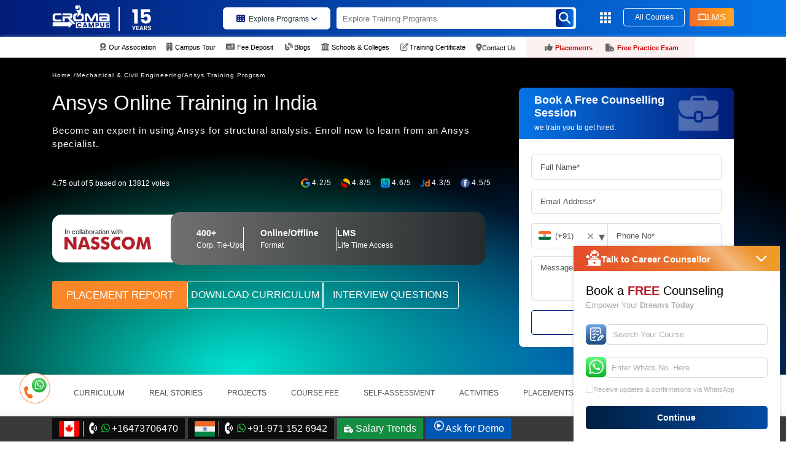

--- FILE ---
content_type: text/html; charset=UTF-8
request_url: https://www.cromacampus.com/courses/ansys-online-training-in-india/
body_size: 152066
content:
<!DOCTYPE html>
<html lang="en">
<head
    

<link rel="preload" as="image" href="https://www.cromacampus.com/public" media="(min-width: 769px)" fetchpriority="high">
<link rel="preload" as="image" href="https://www.cromacampus.com/public" media="(max-width: 768px)" fetchpriority="high">

<!-- ✅ Poppins Font -->
<!-- <link href="https://fonts.googleapis.com/css2?family=Poppins:wght@300;400;500;600;700&display=swap" rel="stylesheet"> -->



<link rel="preconnect" href="https://cdnjs.cloudflare.com" crossorigin>
<link rel="preconnect" href="https://ajax.googleapis.com" crossorigin>


 <style> .hero-section {position: relative;width: 100%;overflow: hidden;}.hero-section img {width: 100%;height: auto;display: block;}.both-btn {position: absolute;bottom: 45px;left: 17%;transform: translateX(-50%);display: flex;gap:0px;z-index: 5;}.button-repfirst {background: #fff;color: #0e394c;font-size: 15px;font-weight: 600;padding: 14px 24px;border-radius: 4px;border: none;cursor: pointer;transition: background 0.3s ease, color 0.3s ease;}.button-repfirst:hover {background: #0e394c;color: #fff;}.second-btn {display: flex;align-items: center;gap: 10px;color: #fff;padding: 12px 20px;border: 2px solid #fff;border-radius: 6px;font-size: 15px;font-weight: 600;cursor: pointer;transition: background 0.3s ease, color 0.3s ease;}.second-btn:hover {background: #fff;color: #0e394c;}.second-btn img, .second-btn svg {width: 22px;height: auto;}@media (max-width: 768px) {.both-btn {flex-direction: column;gap: 12px;bottom: 20px;display:none !important;}.button-repfirst, .second-btn {font-size: 14px;padding: 12px 18px;}}</style>

    

<link rel="stylesheet" href="https://cdnjs.cloudflare.com/ajax/libs/font-awesome/6.5.2/css/all.min.css">



<link rel="preload" href="https://www.cromacampus.com/public/css/style.css" as="style">
<link rel="stylesheet" href="https://www.cromacampus.com/public/css/style.css" media="all">
<link rel="stylesheet" rel="preload" type="text/css" href="https://www.cromacampus.com/public/css/new-form.css?v=1.0.0" async media="all">




<!-- <script src="https://ajax.googleapis.com/ajax/libs/jquery/3.7.1/jquery.min.js" ></script> -->
<script src="https://www.cromacampus.com/public/offline/jquery.min.js" ></script>




  <!--<script src="https://cdnjs.cloudflare.com/ajax/libs/axios/1.4.0/axios.min.js" defer></script>-->
  <!--<script src="https://cdnjs.cloudflare.com/ajax/libs/crypto-js/3.1.2/rollups/aes.js" defer></script>-->


    <script>
        //console.log('16',"courses/{url}");
    </script>

    <meta charset="utf-8">
    <!--<meta name="viewport" content="width=device-width, initial-scale=1, maximum-scale=5">-->
    <meta name="viewport" content="width=device-width, initial-scale=1, maximum-scale=1, user-scalable=no">
    <meta http-equiv="X-UA-Compatible" content="ie=edge">
    <meta name="csrf-token" content="5bVG7SOxy3rdprbLJMvC0AuLzExqS4FeoYZHsLqo">
    <link rel="icon" href="https://www.cromacampus.com/public/favicon.png" type="image/ico">
    <link rel="canonical" href="https://www.cromacampus.com/courses/ansys-online-training-in-india/" />
    <title> 
 Ansys Online Training in India | Croma Campus 
 
</title>
    <meta name="keywords" content=" 
 Ansys Certification Training, Ansys Certification, Ansys Online Training 
 
">
    <meta name="description" content=" 
 Ansys Online Certification - Croma Campus provides the best Ansys Online course on live projects as per the industry norms from the experts. 
 
">
    <meta name="classification" content="directory portal" />
    <meta name="distribution" content="local" />
    <meta content="All" name="WebCrawlers" />
    <meta content="All, FOLLOW" name="MSNBots" />
    <meta content="All" name="Googlebot-Image" />
    <meta content="All, FOLLOW" name="BINGBots" />
    <meta content="All, FOLLOW" name="YAHOOBots" />
    <meta content="All, FOLLOW" name="GoogleBots" />
    <meta name="copyright" content="Croma Campus">
    <meta name="author" content="Croma Campus" />
    <meta name="identifier-URL" content="https://www.cromacampus.com">
    <meta name="url" content="https://www.cromacampus.com" />
    <meta name="DC.title" content="Geo Tag Validator" />
    <meta name="ahrefs-site-verification" content="df474570504c25bebe517fd53b173ec751ff030be86c8c1dc62db9954ec0e465">
        <meta property="Locale" content="en_IN" />
    <meta name="geo.placename" content="Noida" />
    <meta name="geo.position" content="28.535516;77.391026" />
    <meta name="geo.region" content="IN-UP" />
    <meta name="ICBM" content="28.535516, 77.391026" />
    
    


    <!-- Meta Pixel Code -->

<!-- End Meta Pixel Code -->

    <link rel="alternate" href="https://www.cromacampus.com" hreflang="en-us">

    
    <!-- Google Tag Manager -->
    
    <!-- End Google Tag Manager -->
            <!--  OG IMAGE for blog -->
                    <!-- Facebook Meta Tags -->
    <meta property='og:url' content="https://www.cromacampus.com/courses/ansys-online-training-in-india/">
    <meta property='og:title' content=" 
 Ansys Online Training in India | Croma Campus 
 
">
    <meta property='og:description' content=" 
 Ansys Online Certification - Croma Campus provides the best Ansys Online course on live projects as per the industry norms from the experts. 
 
">
    <meta property='og:image' content='https://www.cromacampus.com/public/img/roadmap.webp'>
    <!-- Twitter Meta Tags -->
    <meta name='twitter:card' content='summary_large_image'>
    <meta property='twitter:domain' content='cromacampus.com'>
    <meta property='twitter:url' content="https://www.cromacampus.com/courses/ansys-online-training-in-india/">
    <meta name='twitter:title' content=" 
 Ansys Online Training in India | Croma Campus 
 
">
    <meta name='twitter:description' content=" 
 Ansys Online Certification - Croma Campus provides the best Ansys Online course on live projects as per the industry norms from the experts. 
 
">
    <meta name='twitter:image' content='https://www.cromacampus.com/public/img/roadmap.webp'>
            
    
    
    
    <!--rating script start-->
    <script type="application/ld+json">
        {
          "@context": "https://schema.org/", 
          "@type": "Product", 
          "name": "Croma Campus Reviews Guide for Students '",
          "image": "https://www.cromacampus.com/public/img/roadmap.webp",
          "description": " 
 Ansys Online Certification - Croma Campus provides the best Ansys Online course on live projects as per the industry norms from the experts. 
 
",
          "brand": {
            "@type": "Brand",
            "name": "Croma Campus"
          },
          "offers": {
            "@type": "Offer",
            "url": "https://www.cromacampus.com/courses/ansys-online-training-in-india/",
            "priceCurrency": "INR",
            "price": "15000",
            "priceValidUntil": "2028-01-31",
            "availability": "https://schema.org/InStock",
            "itemCondition": "https://schema.org/NewCondition"
          },
          "aggregateRating": {
            "@type": "AggregateRating",
            "ratingValue": "4.9",
            "ratingCount": "2456"
          }
        }
        </script>
    <!--rating script end-->
    
    
    
    <!-- Google tag (gtag.js) -->
    <script async src="https://www.googletagmanager.com/gtag/js?id=G-JS6BBBB023"></script>
    <script>
    window.dataLayer = window.dataLayer || [];
    function gtag() {
        dataLayer.push(arguments);
    }
    gtag('js', new Date());
    gtag('config', 'G-JS6BBBB023');
    </script>
         <meta name="robots" content="index, follow" />
        <meta name="Revisit-after" content="7 Days" />

    <script type="application/ld+json" async>
    {
        "@context": "https://schema.org",
        "@type": "Organization",
        "url": "https://www.cromacampus.com/",
        "name": "Croma Campus Pvt Ltd.",
        "contactPoint": {
            "@type": "ContactPoint",
            "telephone": "+91-9711526942",
            "contactType": "Croma Campus is Certified Training, Placement and Development Organization"
        }
    }
    </script>
    



    <!-- add 16_5_2025 -->
    <!-- Google Tag Manager -->

<!-- End Google Tag Manager -->



</head>
<body>
    <!-- add 16_5_2025 -->
    <!-- Google Tag Manager (noscript) -->

<!-- End Google Tag Manager (noscript) -->
    <script>
        console.log('16',"");
    </script>
            <input type="hidden" name="device" value="Desktop">
    <a href="#" id="scroll" style="display: none;"><span></span></a>
    <script>
    window.__cfRLUnblockHandlers = true;
    </script>
    <!-- Google Tag Manager (noscript) -->
    
    <!-- End Google Tag Manager (noscript) -->
    <!-- Preload jQuery -->
    <!--<link rel="preload" href="https://code.jquery.com/jquery-3.6.0.min.js" as="script">-->
<!--<link rel="stylesheet" rel="preload" type="text/css" href="https://www.cromacampus.com/public/css/new-form.css" async media="all">-->

<!--$contact_detail=DB::table('whatsapp_number')->first();
    if(!empty($contact_detail)){
      $indian_contact_number=$contact_detail->india_contact;
      $indian_whatsapp_number=$contact_detail->india_whatsapp;
      $cleanPhoneNumber = str_replace([' ', '(', ')','-'], '', $indian_contact_number);
      $cleanWhatsappNumber = str_replace([' ', '(', ')','-'], '', $indian_whatsapp_number);
    }

 //$url=Request::path();
 $headerslugurl=Request::segment(2);
 if(!empty($headerslugurl)){
    $urlvalue=ucwords(str_replace('-', ' ', $headerslugurl));  //919711526942
    
    $text="https://wa.me/$cleanWhatsappNumber?text=Hello%20Croma%20Campus%2C%20It%20would%20be%20nice%2C%20if%20you%20could%20please%20share%20more%20information%20about%20your ".$urlvalue;
 }else{
  $text="https://wa.me/$cleanWhatsappNumber?text=Hello%20Croma%20Campus%2C%20I%20would%20like%20to%20know%20more%20about%20your%20Certification%20Training%20Programs%20along%20with%20Placement%20Process.";
  }
 -->

<style>


.courses2 i{
    color:#021B79;
}
.courses2 span{
   font-weight:500;
}

.courses a {
    color: #293b3f !important;
    text-decoration: none;
    align-items: center;
    background-color: white;
    width: 175px;
}

img#new-menu-bar-design {
    cursor: pointer;
}

.white-box-menu-new {
    width: 230px;
    background: white;
    padding: 20px 15px 10px 15px;
    border-radius: 5px;
    position: absolute;
    top: 54px;
    z-index: 1000;
    box-shadow: rgba(0, 0, 0, 0.35) 0px 5px 15px;
}
.white-box-menu-new  a{
    color:#707070 !important;
}
.white-box-menu-new p {
    margin-bottom: 10px;
    font-size: 12px;
    border-bottom: 1px solid #e3e3e3;
    padding-bottom: 7px;
    display: flex;
    align-items: center;
    gap: 10px;
}
.white-box-menu-new p:last-of-type {
    border: none;
}

a.contact-nav-icon{
    display: flex;
    align-items: center;
    margin-top: -4px;
    gap: 4px;
}

.white-box-menu-new p:last-of-type(){
    margin-bottom:0px !important;
}

.white-box-menu-new p span {
    background: linear-gradient(90deg, hsla(227, 97%, 24%, 1) 0%, hsla(210, 96%, 46%, 1) 100%);
    padding: 5px 10px;
    color: white;
    border-radius: 5px;
    margin-left: 5px;
    font-size:11px;
}

.white-box-menu-new p span.red-box {
      background: linear-gradient(90deg,rgba(122, 0, 0, 1) 0%, rgba(191, 0, 0, 1) 50%);
    padding: 5px 10px;
    color: white;
    border-radius: 5px;
    margin-left: 5px;
    font-size:11px;
}

.white-box-menu-new i::before{
    color:#707070;
}
    .new-search-design input {
    padding-right: 10px !important;
}

.fa-crown:before {
    content: "\f521";
    color: #FFB743;
    margin-right: 5px;
}
.box-for-search {
    width: 392px;
    height: 300px;
    background-color: white;
    z-index: 1002;
    position: absolute;
    top: 54px;
    border-radius: 0px;
    color: #000;
    padding: 20px;
    display: none;
    overflow: scroll;
} 
.box-for-search a{
    color: #000 !important;
}
.box-for-search a::before {
border-left-color: #6e6e6e;
position: ;
left: -20px;
top: 0;
content: "\f0a4";
margin-right: 10px;
color: inherit;
font-size: inherit;
font-family: "FontAwesome";
}
.header-top-links {
    text-align: center;
    padding: 4px 0;
    display: flex;
    justify-content: center;
}
.both-nav-cover {
    background: #e36c6c17;
    padding: 6px 10px;
    margin-top: -5px;
}
.both-nav-cover:nth-of-type(1) {
    padding-left: 30px;
}

span.for-red-color {
    color: #CC0909;
    font-weight: 600 !important;
}

button.lms-btn {
  background: linear-gradient(90deg, hsla(20, 91%, 56%, 1) 0%, hsla(36, 98%, 57%, 1) 100%);
  padding: 4px 13px;
  border-radius: 3px;
  font-size: 15px;
  color: white;
  border:none;
  display: flex;
  align-items: center;
  gap: 6px;
  margin-top: 3px;
  margin-left: 8px;
  font-weight: 500;
  animation: wiggleButton 1s infinite;
  min-width:70px; 
  min-height: 30px; 
}

.fa-solid, .fas {
    font-weight: 900;
    font-size: 12px;
    color: white;
}

.courses {
    margin-top: 7px;
    margin-left: 120px;
}
.year14-logo {
    width: 35px;
    height: 35px;
    display: flex;
    align-items: center;
}
.year14-logo img {
    width: 45px;
    height: 45px;
    display: flex;
    align-items: center;
    margin-top: 20px;
}

@media screen and (max-width:992px) {

  .for-new-serach-box2 {
    display: none !important;
}
    #myModal3 .modal-dialog .modal-content .modal-header {
    padding: 1.2rem 13px !important;
}
    .courses a span {
    font-weight: 600;
}
.box-for-master-in-all-program .arrow-box i {
            background: none !important;
            color: white;
}

.master-new-section-design .arrow-box i {
            background: none !important;
            color: white;
}




        span.caret {
            display: none !important;
        }
        .suman{
            background-color: #034BA5 !important;
            color: white !important;
            transform: rotate(180deg);
            transition: all 0.3s ease-in-out;
        }
        .pawan{
            background-color: #f8981d !important;
            color: #fff !important;
            transform: rotate(180deg);
             transition: all 0.3s ease-in-out;
        }
        .for-mob-arrow {
            background: red;
            color: white;
        }
        .master-course-description____ strong{
            font-size: 14px;
            margin-bottom: 10px;
        }
        .master-program-inner {
            margin-bottom: 5px;
        }
        .master-icon {
            margin-top: 22px;
            margin-bottom: -10px;
        }
        .master-icon strong{
            font-size: 14px;
    }
   .master-icon i {
    color: #FFB743 !important;
    font-size: 18px;
    margin-right: 5px;
    background: none !important;
}
        .top-main-master-section a{
            padding-left: 0px;
        }
        .box-for-master-in-all-program {
    width: 100%;
}
            .master-new-section-design .first-section {
    margin-top: 8px ;
        width: 100%;
}
.master-new-section-design .first-section .top-section-cover p {
    font-size: 12px;

}
        .box-for-master-in-all-program .arrow-box {
            padding: 12px 8px;
        }

        .master-new-section-design .arrow-box {
            padding: 12px 8px;
        }

        .top-main-master-section{
            background-color: #DEF2FE;
            border-radius: 0px;
            padding:10px;
            margin-top: 20px;
            margin-left: -13px;
            width: 109%;
            padding-bottom: 30px;
        }
        .top-main-master-section strong i{
                color: #FFB743;
                font-size: 18px;
        }
        .top-main-master-section a::before{
            display: none;
        }
        .box-for-master-in-all-program .arrow-box {
    display: block !important;

}
.box-for-master-in-all-program p {
    margin-right: 70px;
}
        h6.program-category-heading {
    color: #000000;
    font-weight: 600;
    text-transform: uppercase;
    font-size: 14px;
    margin-bottom: 11px;
    margin-top: 25px;
}
   .new-page-section {
    padding: 2px 6px;
    border-radius: 6px;
    color: white;
    font-size: 12px;
    display: flex;
    align-items: center;
    justify-content: center;
    background: linear-gradient(90deg, hsla(227, 97%, 24%, 1) 0%, hsla(210, 96%, 46%, 1) 100%);
    text-transform: uppercase;
    position: absolute;
    left: 115px;
    bottom: 0px;
    }

   
      .new-page-section2 {
    padding: 2px 6px;
    border-radius: 6px;
    color: white;
    font-size: 12px;
    display: flex;
    align-items: center;
    justify-content: center;
    background: linear-gradient(90deg, hsla(227, 97%, 24%, 1) 0%, hsla(210, 96%, 46%, 1) 100%);
    text-transform: uppercase;
    position: absolute;
    left:115px;
    bottom: 0px;
    }
      .new-page-section3 {
    padding: 2px 6px;
    border-radius: 6px;
    color: white;
    font-size: 12px;
    display: flex;
    align-items: center;
    justify-content: center;
    background: linear-gradient(90deg, hsla(227, 97%, 24%, 1) 0%, hsla(210, 96%, 46%, 1) 100%);
    text-transform: uppercase;
    position: absolute;
    left:140px;
    bottom: 5px;
    }
      .new-page-section4 {
    padding: 2px 6px;
    border-radius: 6px;
    color: white;
    font-size: 12px;
    display: flex;
    align-items: center;
    justify-content: center;
    background: linear-gradient(90deg, hsla(227, 97%, 24%, 1) 0%, hsla(210, 96%, 46%, 1) 100%);
    text-transform: uppercase;
    position: absolute;
    left:172px;
    bottom: 6px;
    }
        .all-exta-links .main-div {
    display: flex;
    justify-content: space-between;
    position: relative;
}
        .all-exta-links .main-div a{
            color: #707070;
            font-size: 14px;
        }
        .all-exta-links {
            display: flex;
            flex-direction: column;
            gap: 6px;
        }
        .all-exta-links h6{
            color: #B11F2A;
            text-transform: uppercase;
            margin-top: 20px;
        }
        .all-exta-links i{
            color: #707070;
            font-size: 15px;
            margin-right: 10px;
        }
.program-designed-by-logo {
    width: 100%;
    /* background: #c62424; */
    border-radius: 8px;
    padding: 10px;
    box-shadow: rgb(0 0 0 / 16%) 0px 4px 11.4px 0px;
    display: flex;
    justify-content: center;
    align-items: center;
    margin-bottom: 20px;
    padding: 21px;
    padding-bottom: 11px;
}
.program-designed-by-logo img{
    width: 100%;
}
    #myModal3 .modal-dialog .modal-content .modal-body {
    background: #fff;
    min-height: 100vh;
}
            a.allcorsepage.showCategoryProgram.btnclick {
    background: white;
    color: #021B79 !important;
    font-weight: 700 !important;
    width: 135px;
    margin-top: -0px;
    margin-left:28px;
}
      .fa-whatsapp:before {
    content: "\f232";
    font-weight: 900;
    display: inline-block;
    animation: flipIcon 2s infinite; /* Apply flip animation */
}

@keyframes flipIcon {
    0% {
        transform: rotateY(0deg); /* Start in normal position */
    }
    50% {
        transform: rotateY(180deg); /* Flip halfway */
    }
    100% {
        transform: rotateY(360deg); /* Complete the flip */
    }
}

    .mob-header-top {
    display: block;
    width: 100%;
    position: sticky;
    top: 0;
    z-index: 9999;
    border-radius: 0px;
    margin: auto;
    box-shadow: 0px 5px 10px #063455;
}
.menu-mobile {
    display: flex !important;
    justify-content: space-between;
    width: 100%;
    align-items: center;
}
.menu-mobile, .menu-mobile-phone {
    display: flex !important;
}
.fa-bars:before, .fa-navicon:before {
    content: "\f0c9";
    color: white;
}
.mob-phone {
          margin-top: -10px;
    width: 40px;
    text-align: center;
    height: 40px;
    line-height: 40px;
    background: linear-gradient(268deg, #F76B1C, #F5A623) !important;
    border-radius: 4px;
    display: flex;
    justify-content: center;
    align-items: center;
}
.navbar-light .navbar-toggler {
    color: rgba(0,0,0,.5);
    border-color: none;
}
.logo1{
  display: flex;
  align-items:center; 
  margin-top: -8px;
}
.logo1 img:nth-of-type(1){
  display: flex;
  align-items: center;
  width: 100px;
  height: 50px;
  margin-bottom: 17px;
  margin-right: -6px;
}
.line-white {
    width: 36px;
    height: 1px;
    transform: rotate(90deg);
    background: white;
}
.logo1 img:nth-of-type(2) {
    display: flex;
    align-items: center;
    width: 35px;
    height: 43px;
    margin-top: 4px;
    margin-left: -15px;
    z-index:999;
}
/*.navbar-collapse {*/
/*    background: #1b242d;*/
/*    border: 1px solid #fff;*/
/*    padding: 27px 0;*/
/*    z-index: 9;*/
/*    text-align: center;*/
/*}*/
.navbar-nav {
    flex-direction: row;
    justify-content: center;
    margin-top: 18px;
    display:none;
}
.new-search-design {
    justify-content: center;
    margin-left: 0;
    margin-top: 3px;
}


.courses {
    margin-top: 7px;
    margin-left: 0px;
    display:none;
}
.logo {
    display: none;
}
.year14-logo {
    display: none;
}
.navbar-nav .nav-link {
    padding-right: 10px;
    padding-left: 0;
}
.new-search-design button i {
    margin-top: 5px;
}
.MobileCourseMenu i{
    background-color: #fff;
    padding: 10px;
    border-radius: 5px;
    color: #707070;
    transition: all 0.3s ease-in-out;
}
.MobileCourseMenu span:nth-of-type(1) {
    padding: 4px 8px;
    border: 1px solid #EFEFEF ;
    background-color: #034BA5 ;
    font-size: 13px;
    font-weight: 600;
    display: block;
    margin-bottom: 9px;
    color: #707070 !important;
    display: flex;
    justify-content: space-between;
    align-items: center;
    border-radius:5px;
    color: white !important;
}
.MobileCourseMenu span:nth-of-type(2) {
    padding: 4px 8px;
    border: 1px solid #EFEFEF ;
   background: #f8981d;
    font-size: 13px;
    font-weight: 600;
    display: block;
    margin-bottom: 9px;
    color: #707070 !important;
    display: flex;
    justify-content: space-between;
    align-items: center;
    border-radius:5px;
    color: white !important;
}




ul.nav.navbar-nav.mobile-resp {
    display: grid;
    justify-content: inherit;
}
.navbar-nav {
    flex-direction: row;
    justify-content: center;
    margin-top: 18px;
}
.mobile-resp li a:first-child {
    display: flex;
    justify-content: space-between;
    align-items: center;
}
.mobile-resp li a {
    color: #5b5b5b;
    text-decoration: none;
    font-size: 12px;
}
.navbar-nav .dropdown-menu {
    position: relative !important;
    transform: none !important;
    border: none;
    padding: 15px 15px;
}
.dropdown-menu.show {
    display: block;
    background-color:#F1FAFF;
    position: fixed;
    top: -3px;
    left: -1px;
    width: 101%;
    height: 101%;
    z-index:99999;
}

.top-setion {
    background: linear-gradient(90deg, hsla(227, 97%, 24%, 1) 0%, hsla(210, 96%, 46%, 1) 100%);
    width: 100%;
    height: 100px;
    position: absolute;
    left: 0;
    top: 0;
    z-index: -1;
}

.dropdown-menu-for-student-zone a {
    color: #707070 !important;
    display: flex;
    gap: 16px;
    border-bottom: 1px solid #e0e0e0;
    margin-bottom: 15px;
    position: relative;
}
.menu-mobile .mob-first a i {
    font-size: 15px;
    margin-left: 5px;
    color: #707070;
}

.program-designed-by-logo2 {
    width: 100%;
    /* background: #c62424; */
    border-radius: 8px;
    padding: 15px;
    box-shadow: rgb(0 0 0 / 16%) 0px 4px 11.4px 0px;
    display: flex;
    justify-content: center;
    align-items: center;
    margin-bottom: 20px;
    margin-top: 20px;
    background: white;
    padding: 21px;
    padding-bottom: 11px;
}
.program-designed-by-logo2 img{
    width: 100%;
}
button.close-dropdown {
    border-radius: 50px;
    width: 25px;
    height: 25px;
    padding: 8px;
    display: flex;
    justify-content: center;
    align-items: center;
    font-size:50px;
}
.angle-back .fa-arrow-left:before {
    content: "\f060";
    font-size: 25px;
}

.mob-first .dropdown-toggle::after {
  display:none;
}
.mobile-resp li {
    margin: 5px 0;
    padding: 5px 0px;
    overflow: hidden;
    background-color: white;
    border-bottom: 1px solid #8e8e8e36;
}
.master-course-description-list ul li {
    font-size: 11px;
    line-height: 2.5;
    position: relative;
    color: #6d6d6d;
}
.popular-programs {
    margin: 0;
    display: flex;
    flex-direction: column;
}
.master-course-description-list {
    margin-left: 0%;
}
.search-courses .search-input {
    border: none;
    border-bottom: 1px solid #fff;
    border-radius: 0;
    width: 45em;
    background: white;
    color: #000;
    box-shadow: none;
    border-radius: 5px;
}


}



  @media screen and (max-width:500px) {
         .search-courses .search-input {
    border: none;
    border-bottom: 1px solid #fff;
    border-radius: 0;
    width: 25em !important;
    background: white !important;
    color: #000;
    box-shadow: none;
    border-radius: 5px;
}

#myModal3 .modal-dialog .modal-content .modal-header .search-courses i {
    right: 10px;
}

#myModal3 .fa-angle-left:before {
    font-size: 12px;
    bottom: 1px;
    left: 1px;
    padding: 6px 8px;
}

  }


    @media screen and (max-width:400px) {
      .search-courses .search-input {
    width: 18em !important;
    font-size: 13px;
    margin-left: 10px;

}
button#mobile-icon-disable {
    display: block !important;
    position: relative;
    top: -19px;
    right: 0;
    border: 0px;
    font-size: 44px;
}
#myModal3 .modal-dialog .modal-content .modal-header .menuclose span {
    display: flex;
    justify-content: center;
    align-items: center;
    margin-top: -1px;
}

  .fa-angle-left:before {
    content: "\f104";
    position: absolute;
    bottom: 4px;
    left: 8px;
    font-size: 14px;
}
    }


    @media screen and (max-width: 767px) {
        
        
        .box-for-search {
            width:110% !important;
    height: 349px !important;
    top: 103px !important;
}
        
      .search-courses .search-input {
    border: none;
    border-bottom: 1px solid #fff;
    border-radius: 0;
    width: 35em;
    background: white !important;
    color: #000;
    box-shadow: none;
    border-radius: 5px !important;
}
.logo1 img:nth-of-type(1) {
    display: flex;
    align-items: center;
    width: 71px;
    height: 50px;
    margin-bottom: -2px;
    margin-right: -13px;
}

.line-white {
    width: 36px;
    height: 1px;
    transform: rotate(90deg);
    background: white;
    margin-bottom: 4px;
}
 
      .fa-angle-left:before {
    content: "\f104";
    font-size: 16px;
    position: absolute;
    bottom: 5px;
    left: 8px;
}
      .year14-logo {
    display: none;
}
      .mob-phone {
    margin-top: -5px;
}

.logo1 img {
    width: auto;
    height: 40px;
    margin-left: 5px;
    margin-top: 5px;
}
img.croma {
    margin-top: -17px;
    margin-left: -3px;
}
.logo1 {
    display: flex;
    align-items: center;
    margin-top:-2px;
}

.mob-phone {
    width: 40px;
    text-align: center;
    height: 40px;
    line-height: 40px;
    background: linear-gradient(268deg, #F76B1C, #F5A623) !important;
    border-radius: 4px;
    margin-top: -14px;
}
 
     .mob-phone .menu-mobile-phone {
       text-align: center;
     }
     .year14-logo img {
    display: none;
}
.courses {
    margin-top: 7px;
     margin-left: 0px; 
}

.fa-whatsapp:before {
    content: "\f232";
    font-weight: 900;
    display: inline-block;
    animation: flipIcon 2s infinite; /* Apply flip animation */
}

@keyframes flipIcon {
    0% {
        transform: rotateY(0deg); /* Start in normal position */
    }
    50% {
        transform: rotateY(180deg); /* Flip halfway */
    }
    100% {
        transform: rotateY(360deg); /* Complete the flip */
    }
}


}

</style> 
<!--  https://wa.me/918287060032 -->
<section class="mob-header-top mob-student"><a href="https://wa.me/919711526942?text=Hello%20Croma%20Campus%2C%20It%20would%20be%20nice%2C%20if%20you%20could%20please%20share%20more%20information%20about%20your%20Ansys Online Training In India" target="_blank" rel="noopener noreferrer" ><img src="https://www.cromacampus.com/public/img/whatsappp-inner.webp" width="30" height="30" alt="whatsapppopupnewicon" class="img-fluid mr-0 footflipimg" loading="lazy"><span>GUIDE ME</span></a></section>
<section class="header">
    <div class="container">
        <div class="row">
            <div class="col-md-12">
                <nav class="navbar navbar-expand-lg navbar-light">
                    <div class="menu-mobile">
                        <div class="mob-logo"><a class="navbar-brand" href="https://www.cromacampus.com">
                                <div class="logo1"><img src="/public/img/svg/footerlogo.svg" alt="croma campus logo" class="croma">
                                  <div class="line-white"></div>
                                  <img src="https://www.cromacampus.com/public/uploads/images/14year-logo.svg" alt="14year-logo">
                                </div>
                            </a></div>
                                <div class="courses2"><a href="javascript:void();" class="allcorsepage showCategoryProgram btnclick" data-toggle="modal" data-target="#myModal3" onclick="modalallcourse(event, 'allprogram')"><span><i class="fa fa-th" aria-hidden="true"></i>Programs <i class="fa-solid fa-angle-down"></i></span></a></div>

<div class="dropdown mob-first">
  <button class="navbar-toggler dropdown-toggle" type="button" data-toggle="dropdown" aria-expanded="false">
    <span class="navbar-toggler-icon1">
      <i class="fa fa-bars" aria-hidden="true"></i>
    </span>
  </button>

  <div class="dropdown-menu dropdown-menu-for-student-zone p-3">
    <!-- Close icon -->
    <div class="d-flex justify-content-end">
      <button type="button" class=" close-dropdown" aria-label="Close">
        <span aria-hidden="true">&times;</span>
      </button>
    </div>

    <div class="top-setion">

    </div>
    <div class="program-designed-by-logo2">
    <img src="https://www.cromacampus.com/public/img/mobile-menu-logo.webp" alt="mobile-header-logo">
  </div>

    <!-- Menu items -->
     <a class="dropdown-item" href="https://www.cromacampus.com/all-courses/"><i class="fa-solid fa-book-open"></i>All Courses</a>
    <a class="dropdown-item" href="https://www.cromacampus.com/our-association/"><i class="fa-solid fa-award"></i>Our Association</a>
    <a class="dropdown-item" href="https://www.cromacampus.com/campus-tour/"><i class="fa-solid fa-building"></i>Campus Tour</a>
    <a class="dropdown-item" href="https://www.cromacampus.com/payment/"><i class="fa-solid fa-building"></i>Fee Deposit</a>
    <a class="dropdown-item" href="https://www.cromacampus.com/blogs/"><i class="fa fa-blog fa-fw" aria-hidden="true"></i>Blogs</a>
    <a class="dropdown-item" href="https://www.cromacampus.com/collaboration/"><i class="fa-solid fa-building-columns"></i>Schools & Colleges</a>
        <a class="dropdown-item" href="https://www.cromacampus.com/certificate/"><i class="far fa-pen-to-square fa-fw"></i>Training Certificate</a>
    <a class="dropdown-item" href="https://www.cromacampus.com/success-story/"><div class="new-page-section3">new</div><i class="fa-solid fa-thumbs-up"></i>Placements</a>
    <a class="dropdown-item" href="https://exambuddy.cromacampus.com/" target="_blank" rel="noopener noreferrer"><div class="new-page-section4">new</div><i class="fa-solid fa-file-circle-check" aria-hidden="true"></i>Free Practice Exam</a>
    <a class="dropdown-item" href="https://www.cromacampus.com/contact-us/"><i class="fa-solid fa-location-dot"></i>Contact Us</a>
  </div>
</div>



                    </div>
                    <div class=" navbar-collapse" id="navbarTogglerDemo01">
                        <a class="navbar-brand" href="https://www.cromacampus.com">
                        <div class="logo"><img src="/public/img/svg/footerlogo.svg" alt="cromacampus logo" width="94" height="42">
                    </div>
                        </a>
                        <div class="year14-logo">
                           <a href="https://www.cromacampus.com"><img src="https://www.cromacampus.com/public/uploads/images/14year-logo.svg" alt="14year-logo2"></a> 
                        </div>
                        <div class="courses">
                            <a href="javascript:void();" class="allcorsepage showCategoryProgram btnclick_" data-toggle="modal" data-target="#myModal3" onclick="modalallcourse(event, 'allprogram')">
                                <span><i class="fa fa-th" aria-hidden="true"></i>Explore Programs 
                                <i class="fa-solid fa-angle-down"></i>
                            </span>
                            </a>
                         </div>
                        <form class="new-search-design" autocomplete="off">
                            <input type="text" placeholder="Explore Training Programs" id="openSearchPopup" oninput="searchhomeid(this.value)" onkeyup="searchhomeid(this.value)" >
                            
                         <div class="box-for-search homesearch" id="homesearch">
                        <!--<a href="https://dev.cromacampus.org/courses/aws-certification-program/">AWS_ Certification Program</a>-->
                         </div>

                         <!-- Custom Popup -->
                        <div id="examplePopupSecondSearch" class="custom-popup" style="display: none;">
                            <div class="modal-content for-new-serach-box">
                              <div class="modal-body for-whole-body">
                                <h3>Trending Searches</h3>
                                <div class="all-the-trending-course">
                                                                                                        <div class="icon-with-text">
                                    <img src="https://www.cromacampus.com/public/img/grpwth.webp" alt="grpwth0" />
                                    <a href="https://www.cromacampus.com/courses/data-engineering-training-program/"><p>Data Engineer Professional</p></a>
                                  </div>
                                                                    <div class="icon-with-text">
                                    <img src="https://www.cromacampus.com/public/img/grpwth.webp" alt="grpwth1" />
                                    <a href="https://www.cromacampus.com/courses/sql-certification-training/"><p>SQL Training</p></a>
                                  </div>
                                                                    <div class="icon-with-text">
                                    <img src="https://www.cromacampus.com/public/img/grpwth.webp" alt="grpwth2" />
                                    <a href="https://www.cromacampus.com/courses/ethical-hacking-certification-training/"><p>Ethical Hacking Training</p></a>
                                  </div>
                                                                    <div class="icon-with-text">
                                    <img src="https://www.cromacampus.com/public/img/grpwth.webp" alt="grpwth3" />
                                    <a href="https://www.cromacampus.com/courses/full-stack-data-science-training-program/"><p>Full Stack Data Science</p></a>
                                  </div>
                                                                    
                              
                                 
                                  <!-- Add more as needed -->
                                </div>
                              </div>
                            </div>
                        </div>
                        
                                                    
                            <button type="submit" aria-label="submit"><i class="fa fa-search" aria-hidden="true"></i></button></form>
                        <div class="ml-auto my-2 my-lg-0">
                            <ul class="navbar-nav mt-lg-0">
 
                            <img src="https://www.cromacampus.com/public/img/menu-bar.png" alt="menu-bar" width="18px" height="18px" style="margin-right:20px; margin-top:10px;" id="new-menu-bar-design">

                            <div class="white-box-menu-new" style="display:none;">
                                <p><i class="fa-solid fa-sheet-plastic"></i> <a href="https://exambuddy.cromacampus.com/" target="_blank" rel="noopener noreferrer"> Exam Buddy</a> <span>New</span></p>
                                <p><i class="fa-solid fa-school"></i><a href="https://www.cromacampus.com/success-story/" target="_blank" rel="noopener noreferrer"> Review</a> </p>
                                <p><i class="fa-brands fa-red-river"></i> <a href="https://www.cromacampus.com/success-story/" target="_blank" rel="noopener noreferrer">Placements Drives</a></p>
                                <p><i class="fa-solid fa-award"></i><a href="https://www.cromacampus.com/success-story/"> Placements</a>  <span>New</span></p>
                                
                                 <p><i class="fa-solid fa-file"></i><a href="https://www.cromacampus.com/Croma_Campus_Profile.pdf/"> Download Brochure</p>
                                 <p><i class="fa-solid fa-building-shield"></i><a href="https://www.cromacampus.com/careers/"> Career with Croma Campus</p>
                                 <p><i class="fa-solid fa-file-pen"></i><a href="https://www.cromacampus.com/grievance/">Grievance</a>  <span class="red-box">New</span></p>
                                 <p><i class="fa-solid fa-chalkboard-user"></i><a href="https://www.cromacampus.com/careers/"> Become an Instructor</p>
                                 <p><i class="fa-brands fa-hire-a-helper"></i><a href="https://www.cromacampus.com/hire-from-croma-campus/"> Hire from Croma Campus</p>
                                 <p><i class="fa-solid fa-user-tie"></i><a href="https://www.cromacampus.com/our-clients/"> Our Clients</p>
                                 <p><i class="fa-solid fa-person-chalkboard"></i><a href="https://www.cromacampus.com/corporate/"> Corporate Training</p>
                         

                                
                                



                            </div>

                                <li class="nav-item"><a class="nav-link corp" href="https://www.cromacampus.com/all-courses/">All Courses</a></li>
                                <!-- <li class="nav-item kul"><a class="nav-link" href="https://www.cromacampus.com/corporate">Corporate Training</a></li> -->
                                <!-- <li class="nav-item"><a class="nav-link" href="https://learnpitch.com/" target="_blank" aria-label="navlink"><i class="fa fa-user-circle"></i></a></li> -->
                                <a href="https://learnpitch.com/" target="_blank" rel="noopener noreferrer"><button class="lms-btn"><i class="fa-solid fa-laptop"></i>LMS</button></a>
                            </ul>
                        </div>
                    </div>
                </nav>
            </div>
        </div>
    </div>
</section>
<section class="header-top" id="header-top" style="background: #fff;box-shadow: 0 0 5px 0px #dcdcdc85;">
    <div class="container-fluid">
        <div class="row">
            <div class="col-md-12">
                <div class="header-top-links">
                    <!-- <a href="https://www.cromacampus.com/scholarship" style="color: #000;"><i class="fa fa-graduation-cap" aria-hidden="true"></i><span>Get Scholarship</span></a> -->
                    <a href="https://www.cromacampus.com/our-association/" style="color: #000;">
                        <i class="fa-solid fa-award"></i>
                        <span>Our Association</span>
                    </a>
                    <a href="https://www.cromacampus.com/campus-tour/" style="color: #000;">
                        <i class="fa-solid fa-building"></i>
                        <span>Campus Tour</span>
                    </a>

                                           
                        <a href="https://www.cromacampus.com/payment/" style="color: #000;"><i class="fas fa-money-check"></i><span> Fee Deposit</span></a>
                                        <!-- <a href="https://www.cromacampus.com/payment" style="color: #000;"><i class="fa fa-money" aria-hidden="true"></i><span> Fee Deposit</span></a> -->
                    <!-- <a href="https://www.cromacampus.com/request-zone" style="color: #000;"><i class="fa-solid fa-arrows-to-circle"></i><span> Request Zone</span></a> -->
                    
                    <!-- <a href="https://www.cromacampus.com/reviews" style="color: #000;"><i class="far fa-star-half-stroke fa-fw"></i><span> Reviews</span></a> -->
                    
                    <a href="https://www.cromacampus.com/blogs/" style="color: #000;"><i class="fa fa-blog fa-fw"></i><span>Blogs</span></a>
                    <!-- <a href="https://www.cromacampus.com/video-testimonial" style="color: #000;">
                        <i class="fa-solid fa-thumbs-up"></i>
                        <span>Satisfied Learners</span>
                    </a> -->
                    <!-- <a href="https://www.cromacampus.com/success-story" style="color: #000;">
                        <i class="fa-solid fa-thumbs-up"></i>
                        <span>Success Story</span>
                    </a> -->

                    <a href="https://www.cromacampus.com/collaboration/" style="color: #000;"><i class="fa-solid fa-building-columns"></i>
                        <span>Schools & Colleges</span></a><a href="https://www.cromacampus.com/certificate/" style="color: #000;"><i class="far fa-pen-to-square fa-fw"></i><span>Training Certificate</span></a>
                        <a href="https://www.cromacampus.com/contact-us/" style="color:#000;" class="contact-nav-icon"><i class="fa-solid fa-location-dot"></i> <span>Contact Us</span></a>
                        
                        <div class="both-nav-cover">

                        <a href="https://www.cromacampus.com/success-story/" style="color: #000;">
                        <i class="fa-solid fa-thumbs-up"></i>
                        <span class="for-red-color">Placements</span>
                    </a>
                        <a href="https://exambuddy.cromacampus.com/" target="_blank" rel="noopener noreferrer"  style="color:#000;"><i class="fa-solid fa-file-circle-check" aria-hidden="true"></i> <span class="for-red-color">Free Practice Exam</span></a>

                        </div>
                        
                      
                      
                    </div>
            </div>
            <div class="col-md-1"></div>
        </div>
    </div>
</section>






   




<script>
document.addEventListener("DOMContentLoaded", function () {
    document.addEventListener("mouseover", function (event) {
        const targetEl = event.target.closest(".box-for-master-in-all-program");
        if (targetEl) {
            const className = targetEl.getAttribute("data-class");
            const target = document.querySelector("." + className);
            if (target) {
                target.style.display = "block";
            }
        }
    });

    document.addEventListener("mouseout", function (event) {
        const targetEl = event.target.closest(".box-for-master-in-all-program");
        if (targetEl) {
            const className = targetEl.getAttribute("data-class");
            const target = document.querySelector("." + className);
            if (target) {
                target.style.display = "none";
            }
        }
    });
});
</script>






<script>
document.addEventListener('DOMContentLoaded', () => {
  function setupSearchUI({ inputId, popupId, modelClass, secondClass, closeClass, whiteBoxClass }) {
    const input = document.getElementById(inputId);
    const popup = document.getElementById(popupId);
    const modelBox = document.querySelector(`.${modelClass}`);
    const secondBox = document.querySelector(`.${secondClass}`);
    const closeIcon = document.querySelector(`.${closeClass}`);
    const whiteBox = whiteBoxClass ? document.querySelector(`.${whiteBoxClass}`) : null;

    const show = el => el && (el.style.display = 'block');
    const hide = el => el && (el.style.display = 'none');

    // ✅ Hide all other search UIs when opening a new one
    function closeAllSearchUIs() {
      document
        .querySelectorAll(
          '.for-new-serach-box, .box-for-search, .for-new-serach-box2, .box-for-search2, .result'
        )
        .forEach(el => hide(el));
      document
        .querySelectorAll('[id^="examplePopupSecondSearch"]')
        .forEach(el => hide(el));
    }

    // ✅ Toggle popup visibility on click
    input?.addEventListener('click', e => {
      e.stopPropagation();
      const isVisible = popup.style.display === 'block';
      closeAllSearchUIs(); // hide other boxes first
      if (!isVisible) {
        show(popup);
        show(modelBox);
        if (whiteBox && getComputedStyle(whiteBox).display !== 'none') hide(whiteBox);
      }
    });

    // ✅ Handle typing inside input
    input?.addEventListener('input', () => {
      const resultBox = document.querySelector('.result');
      const hasValue = input.value.trim().length > 0;
      const homeSearchBox = document.querySelector('.box-for-search.homesearch');

      if (hasValue) {
        hide(modelBox);
        show(secondBox);
        if (resultBox) show(resultBox);
        if (homeSearchBox) show(homeSearchBox);
      } else {
        hide(secondBox);
        hide(resultBox);
        hide(homeSearchBox);
        show(modelBox);
      }
    });

    // ✅ Hide all when clicking outside
    document.addEventListener('click', e => {
      const resultBox = document.querySelector('.result');
      const homeSearchBox = document.querySelector('.box-for-search.homesearch');
      const inside = [popup, input, modelBox, secondBox, resultBox].some(
        el => el && el.contains(e.target)
      );
      if (!inside) {
        [popup, modelBox, secondBox, resultBox, homeSearchBox].forEach(hide);
        if (input) input.value = '';
      }
    });

    // ✅ Close icon click
    closeIcon?.addEventListener('click', () => {
      const resultBox = document.querySelector('.result');
      const homeSearchBox = document.querySelector('.box-for-search.homesearch');
      hide(secondBox);
      hide(resultBox);
      hide(homeSearchBox);
      if (input) input.value = '';
      show(modelBox);
    });

    [modelBox, secondBox].forEach(box => box?.addEventListener('click', e => e.stopPropagation()));
  }

  // ✅ Initialize first search box (main one)
  setupSearchUI({
    inputId: 'openSearchPopup',
    popupId: 'examplePopupSecondSearch',
    modelClass: 'for-new-serach-box',
    secondClass: 'box-for-search',
    closeClass: 'close-search-box',
    whiteBoxClass: 'white-box-menu-new'
  });

  // ✅ Initialize second search box (optional)
  setupSearchUI({
    inputId: 'openSearchPopup2',
    popupId: 'examplePopupSecondSearch2',
    modelClass: 'for-new-serach-box2',
    secondClass: 'box-for-search2',
    closeClass: 'close-search-box2'
  });

  // ✅ Extra safety — ensure .homesearch hides when input empty (initially)
  const homeInput = document.getElementById('openSearchPopup');
  const homeSearchBox = document.querySelector('.box-for-search.homesearch');
  if (homeInput && homeSearchBox) {
    const toggleHomeSearchBox = () => {
      if (homeInput.value.trim().length > 0) {
        homeSearchBox.style.display = 'block';
      } else {
        homeSearchBox.style.display = 'none';
      }
    };
    homeInput.addEventListener('input', toggleHomeSearchBox);
    homeInput.addEventListener('change', toggleHomeSearchBox);
    toggleHomeSearchBox(); // hide initially
  }
});
</script>












<script>
  document.querySelector('.dropdown-menu-for-student-zone').addEventListener('click', function (e) {
    e.stopPropagation();
  });
  document.querySelector('.close-dropdown').addEventListener('click', function () {
    document.querySelector('.dropdown-menu-for-student-zone').classList.remove('show');
  });
</script>

<script>
       function searchhomeid(e) {
    document.querySelectorAll(".submit-btns").forEach(btn => {
        btn.disabled = true;
    });

    if (e.length > 0) {
        document.querySelectorAll(".loader").forEach(loader => {
            loader.style.display = "block";
        });

        fetch("/home_ajax_view?id=" + encodeURIComponent(e), {
            method: "GET"
        })
        .then(response => response.text())
        .then(data => {
            document.querySelectorAll(".homesearch").forEach(el => {
                el.style.display = "block";
                el.innerHTML = data;
            });

            document.querySelectorAll(".for-new-serach-box").forEach(el => {
                el.style.display = "none";
            });

            document.querySelectorAll(".loader").forEach(loader => {
                loader.style.display = "none";
            });
        })
        .catch(error => {
            console.error("Error:", error);
        });
    } else {
        document.querySelectorAll(".result_").forEach(el => {
            el.style.display = "none";
        });
    }
}

   </script>
   
<script>
    
    
    // <a href="https://dev.cromacampus.org/courses/aws-certification-program/">AWS_ Certification Program</a>
    /*function searchhomeid(e) {
        // alert(e);
        $(".submit-btns").prop("disabled", !0),
        e.length > 0
        ? ($(".loader").show(),
          $.ajax({
              url: "/home_ajax_view",
              type: "post",
              data: { id: e },
              success: function (e) {
                    $(".homesearch").show();
                    $(".for-new-serach-box").hide();//trending popup
                  $(".homesearch").html(e), $(".loader").hide();
              },
          }))
        : $(".result_").hide();
    }*/
    
    
    function searchhomeid_with_post_method(e) {
        document.querySelectorAll(".submit-btns").forEach(btn => {
            btn.disabled = true;
        });

        if (e.length > 0) {
            document.querySelectorAll(".loader").forEach(loader => {
                loader.style.display = "block";
            });
            const token = document.querySelector('meta[name="csrf-token"]').getAttribute("content");
            fetch("/home_ajax_view", {
                method: "POST",
                headers: {
                    "Content-Type": "application/x-www-form-urlencoded",
                    "X-CSRF-TOKEN": token // ✅ Important for Laravel
                },
                body: "id=" + encodeURIComponent(e)
            })
            .then(response => response.text())
            .then(data => {
                document.querySelectorAll(".homesearch").forEach(el => {
                    el.style.display = "block";
                    el.innerHTML = data;
                });
    
                document.querySelectorAll(".for-new-serach-box").forEach(el => {
                    el.style.display = "none";
                });
    
                document.querySelectorAll(".loader").forEach(loader => {
                    loader.style.display = "none";
                });
            })
            .catch(error => {
                console.error("Error:", error);
            });
        } else {
            document.querySelectorAll(".result_").forEach(el => {
                el.style.display = "none";
            });
        }
    }



    
    
</script>


<script>
document.addEventListener('DOMContentLoaded', () => {
  const button = document.querySelector("#new-menu-bar-design");
  const whiteBox = document.querySelector(".white-box-menu-new");

  let hideTimeout;

  const showBox = () => {
    whiteBox.style.display = "block";

  };

  const hideBox = () => {
    whiteBox.style.display = "none";

  };

  button.addEventListener("click", (e) => {
    e.stopPropagation();
    whiteBox.style.display === "block" ? hideBox() : showBox();
  });

  document.addEventListener("click", (e) => {
    if (!whiteBox.contains(e.target) && !button.contains(e.target)) {
      hideBox();
    }
  });
});
</script>





<script>
document.addEventListener("DOMContentLoaded", function () {
    window.allprogramsdiv = function() {
        $("#alldesc").toggle();
        document.getElementById("masterdes").style.display = "none";
        document.getElementById("ButtonAllPrograms").classList.add("mystyle");
        document.getElementById("ButtonAllPrograms").style.backgroundColor = "#DEF2FE";
document.getElementById("ButtonAllPrograms").style.setProperty("color", "#034BA5", "important");
        document.getElementById("ButtonMasterProgram").classList.remove("mystyle");
        document.getElementById("ButtonMasterProgram").style.backgroundColor = "#EFEFEF";
document.getElementById("ButtonAllPrograms").style.setProperty("color", "#034BA5", "important");
        $(".for-mob-arrow").toggleClass("suman");

        if (document.getElementById("alldesc").style.display === "none" && document.getElementById("masterdes").style.display === "none") {
            document.getElementById("ButtonAllPrograms").style.backgroundColor = "";
            document.getElementById("ButtonAllPrograms").style.color = "";
            document.getElementById("ButtonMasterProgram").style.backgroundColor = "";
            document.getElementById("ButtonMasterProgram").style.color = "";
        }
    };

    window.masterprogramdiv = function() {
        $("#masterdes").toggle();
        document.getElementById("alldesc").style.display = "none";
        document.getElementById("ButtonMasterProgram").classList.add("mystyle");
        document.getElementById("ButtonMasterProgram").style.backgroundColor = "#f9ead7";
        document.getElementById("ButtonMasterProgram").style.setProperty("color", "#a15a00", "important");

        document.getElementById("ButtonAllPrograms").classList.remove("mystyle");
        document.getElementById("ButtonAllPrograms").style.backgroundColor = "#034ba5";
document.getElementById("ButtonAllPrograms").style.setProperty("color", "#fff", "important");
        $(".for-mob-arrow2").toggleClass("pawan");

        if (document.getElementById("alldesc").style.display === "none" && document.getElementById("masterdes").style.display === "none") {
            document.getElementById("ButtonAllPrograms").style.backgroundColor = "";
            document.getElementById("ButtonAllPrograms").style.color = "";
            document.getElementById("ButtonMasterProgram").style.backgroundColor = "";
            document.getElementById("ButtonMasterProgram").style.color = "";
        }
    };
});

function studentdata(e, a) {
    $(".plocation").val(e), $(".location").val(a), get_courses(a), $(".result").hide();
}

function get_courses(e) {
    $.ajax({
        type: "post",
        url: "/courses/get_courses",
        data: { id: e },
        cache: !1,
        success: function (e) {
            var a = JSON.parse(e);
            window.location = "/courses/" + a.slug;
        },
    });
}
</script>


  <script>
    const input = document.getElementById("openSearchPopup");

    input.addEventListener("input", function () {
      let value = input.value;
      if (value.length > 0) {
        input.value = value.charAt(0).toUpperCase() + value.slice(1);
      }
    });
  </script>











  







<style>



button.close {
    width: 50px;
    height: 50px;
    background: #000000;
    opacity: 1;
    /* border-radius: 50px; */
    color: #fff;
    position: absolute;
    right: 0;
    top: 0;
    border-bottom-left-radius: 15px;
    z-index: 9999;
}
.close:hover {
    color: #ffffff;
    text-decoration: none;
    opacity: 1 !important;
}


/*====new card section design code here =====*/


.course-banner{
    background: radial-gradient(at 30.5% 100%, #00E8D5 0px, transparent 50%), radial-gradient(at 71.7% 100%, #0055B0 0px, transparent 50%), radial-gradient(at 69.6% 36.8%, #000000 0px, transparent 50%) #000000;;
mix-blend-mode: var(--_gradient-blend-mode);
}



.galary-placement {
    display: block !important;
}

.new-section-design-cousre-page{
    margin-top:50px;
    margin-bottom:50px;
}
.for-big-column {
    padding: 50px;
    display: flex;
    flex-direction: column;
    justify-content: center;
    align-items: center;
    background: linear-gradient(0deg, hsla(0, 0%, 100%, 1) 0%, hsla(208, 100%, 97%, 1) 100%);
    border-radius: 10px;
}
.for-big-column h4{
   font-size: 20px;
    text-align: center;
    margin-bottom: 26px;
}

.new-colorfull-cards {
    display: grid;
    grid-template-columns: repeat(2,1fr);
    gap: 20px;
}
.gap-class-3 {
    gap: 10px;
    display: flex;
    align-items: center;
}
.box-cover.one-box {
    background: #F7F1F0;
    padding: 20px;
    border-bottom: 5px solid #C53021;
    border-radius: 8px;
}

.new-colorfull-cards .one-box h5 {
    margin-bottom: 0;
    color: #C53021;
    font-size: 16px;
    font-weight: 700;
}

.new-colorfull-cards .one-box p {
    font-size: 12px;
    color: #000;
    font-weight: 500;
}


.box-cover.two-box {
    background: #F0EDFF;
    padding: 20px;
    border-bottom: 5px solid #4B3CCF;
    border-radius: 8px;
}


.new-colorfull-cards .two-box h5 {
    margin-bottom: 0;
    color: #4B3CCF;
    font-size: 16px;
    font-weight: 700;
}

.new-colorfull-cards .two-box p {
    font-size: 12px;
    color: #000;
    font-weight: 500;
}


.box-cover.three-box {
    background: #FFF6E8;
    padding: 20px;
    border-bottom: 5px solid #E69000;
    border-radius: 8px;
}

.new-colorfull-cards .three-box h5 {
    margin-bottom: 0;
    color: #E69000;
    font-size: 16px;
    font-weight: 700;
}

.new-colorfull-cards .three-box p {
    font-size: 12px;
    color: #000;
    font-weight: 500;
}


.box-cover.four-box {
    background: #E8F8EA;
    padding: 20px;
    border-bottom: 5px solid #18AD2B;
    border-radius: 8px;
}


.new-colorfull-cards .four-box h5 {
    margin-bottom: 0;
    color: #26BD39;
    font-size: 16px;
    font-weight: 700;
}

.new-colorfull-cards .four-box p {
    font-size: 12px;
    color: #000;
    font-weight: 500;
}


button.download-placement-btn {
    background: #034BA5;
    width: 100%;
    padding: 7px;
    border-radius: 5px;
    border: none;
    color: white;
}


.right-section-majority-album h5 {
    background: linear-gradient(90deg, hsla(213, 96%, 33%, 1) 0%, hsla(29, 96%, 57%, 1) 100%);
    -webkit-background-clip: text; /* Safari & Chrome ke liye */
    -webkit-text-fill-color: transparent;
    background-clip: text; /* Firefox ke liye */
    color: transparent; /* fallback */
    margin-top:10px;
}

.right-section-majority-album p:nth-of-type(1) {
    font-size: 13px;
    margin-top: 0px;
    margin-bottom: 8px;
    color:#888888;
}
.right-section-majority-album p:nth-of-type(2) {
    color: #000;
    font-size: 16px;
    font-weight: 400;
    line-height: 1.5em;
    margin-top: 10px;
    margin-bottom: 12px;
}
.right-section-majority-album p {
    font-size: 13px;
    margin-top: -7px;
    margin-bottom: 8px;
    color:#888888;
}
.right-section-majority-album p span{
    font-weight:600;
}


.right-section-majority-album img{
    width:100%;
}



.text-btn-content {
    padding: 20px;
    box-shadow: rgba(149, 157, 165, 0.2) 0px 8px 24px;
    border-radius: 12px;
    padding-bottom:30px;
}


@media only screen and (max-width:768px){
    .for-big-column {
    padding: 30px 15px;
}

.tranining_certificate {
    padding-top: 38px !important;
    padding-bottom: 50px;
}

.new-colorfull-cards img {
  width:25px;
}
.new-colorfull-cards {
    gap: 10px;
}
.new-colorfull-cards .box-cover p{
    font-size:8px;
}
.new-colorfull-cards .box-cover{
    padding:15px 14px;
}
.for-reverse-column-mob{
    display:flex;
    flex-direction:column-reverse;
}
}

/*====new card section design code here =====*/





.for-main-form .help-block:last-child{
    bottom:4px !important;
}




.for-error-for-fix .help-block:last-child {
    left: 12px;
    bottom: -14px !important;
}

.right-side-newpopup .close {
    float: right;
    font-size: 1.5rem;
    font-weight: 700;
    line-height: 1;
    color: #000;
    text-shadow: 0 1px 0 #fff;
    opacity: 1;
    color: white;
    top: 17px;
    position: absolute;
    right: 12px;
    border: 2px solid #fff !important;
    border-radius: 50px;
    width: 26px;
    height: 26px;
}


.dropdown-input-wrapper.salary-trend-section .clear-icon {
    position: absolute;
    top: 44%; /*21*/
    right: 27px;
    transform: translateY(-50%);
    font-size: 16px;
    color: #888;
    cursor: pointer;
    display: none;
}

.dropdown-input-wrapper.salary-trend-section .dropdown-icon {
    position: absolute;
    top: 49%;
    right: 4px;
    transform: translateY(-50%);
    pointer-events: none;
    font-size: 20px;
    color: #666;
}


.dropdown-input-wrapper {
    display: flex;
    align-items: center;
    position: relative;
    background: #fff;
    border-radius: 8px;
    /*width: 129px;*/
}

.right-side-newpopup .valide-text input[type="text"] {
    font-size: 13px !important;
    color: #3a3939;
    padding: 10px;
    border: 0px;
    position: relative;
    top: 0px;
    left: 0px !important;
    /* width: 100% !important; */
    border-radius: 4px;
    /* background: honeydew; */
    /* height: 0; */
}





/*=== new banner collabration section code===*/




.related-courses {
    background: #fefefe;
    padding: 0px 0px 50px 0px !important;
}


.course-details-logo-banner{
    position: relative;
}

.course-details-logo-banner h3 {
    position: absolute;
    top: 15px;
    left: 20px;
    color: #143c58;
    font-weight: 600;
}


@media only screen and (max-width:768px){
    .course-details-logo-banner h3{
    top: 7px;
    left: 0px;
}
}



.course-banner-sections-right .new-blue-section {
    border-top-left-radius: 8px;
    border-top-right-radius: 8px;
}

.course-banner-sections-right .sticky-form .form-column {
    border-top-left-radius: 10px;
    border-top-right-radius: 10px;
    border-bottom-left-radius: 8px;
    border-bottom-right-radius: 8px;
}

.border-for-right {
    border-left: 1px solid #fff;
    border-right: 1px solid #fff;
    padding-left: 27px;
    padding-right: 29px;
}


.new-collaboration-with-section {
    display: flex;
    align-items: center;
    background: white;
    margin-top: 40px;
    margin-bottom: 30px;
    border-radius: 15px;
    width:96%;
    position:relative;
    padding:20px;
}

.new-collaboration-with-section .let-hand-section{
    display:flex;
    flex-direction:column;
    gap:7px;
    
}
.new-collaboration-with-section .let-hand-section p{
   color:#252C2D;
   font-weight:500;
   font-size:11px;
}

.inner-section-Program-duration {
    background: linear-gradient(90deg, hsla(0, 0%, 44%, 1) 0%, hsla(188, 10%, 16%, 1) 100%);
    padding: 21px;
    width: auto;
    border-top-right-radius: 0;
    display: flex;
    align-items: center;
    gap: 20px;
    position: absolute;
    right: -4px;
    padding: 24px 20px 23px 42px;
    border-radius: 15px;
    width: 73%;
}


@media only screen and (max-width:768px){
    
        .valide-text.for-mob-input-margin {
    margin-bottom: 7px !important;
}
    
    
    .inner-section-Program-duration{
     position: absolute;
    left:0px;
    bottom:-43px;
    padding:17px;
    width: 100%;
    gap: 17px;
    justify-content: center;
    border-radius:0px;
    border-bottom-left-radius: 15px;
    border-bottom-right-radius: 15px;
    }
    
    .border-for-right {
    border-left: 1px solid #fff;
    border-right: 1px solid #fff;
    padding-left: 20px;
    padding-right: 20px;
}
    .new-collaboration-with-section .let-hand-section {
    display: flex;
     flex-direction: row; 
    gap: 7px;
}
.new-collaboration-with-section .let-hand-section p {
    margin-top: 3px;
}
    
    .new-collaboration-with-section {
    margin-bottom: 75px;
    justify-content: center;
    padding-bottom: 45px;
    padding-top: 20px;
    width:100%;
}


.first-section-duation p:nth-child(1) {
    font-size: 12px !important;
    font-weight: 900 !important;
}
.first-section-duation p:nth-child(2) {
    font-size: 10px !important;
}
    
}


@media only screen and (max-width:360px){
    
    .first-section-duation p:nth-child(1) {
    font-size: 12px !important;
}
    .first-section-duation p:nth-child(2) {
    font-size: 10px !important;
}
.new-collaboration-with-section {
    margin-bottom: 80px;
    padding-bottom: 38px;
}

.border-for-right {
    padding-left: 10px;
    padding-right: 10px;
}


.inner-section-Program-duration {
    position: absolute;
    left: 0px;
    bottom: -48px;
    padding: 17px;
    gap: 17px;

}

}


.inner-section-Program-duration .first-section-duation {
    display: flex;
    flex-direction: column;
}


.first-section-duation p:nth-child(1){
    font-size:14px;
    font-weight:600;
}
.first-section-duation p:nth-child(2){
    font-size:12px;
    font-weight:400;
}


/*=== new banner collabration section code===*/



.load-more-btns-projects {
    display: flex;
    justify-content: center;
    align-items: center;
    margin-top: 30px;
}
.load-more-btns-projects button {
    padding: 7px 30px;
    background: #034BA5;
    border: none;
    color: white;
    font-weight: 600;
    border-radius: 5px;
}



.sallerytrend-section {
    display: none;
}



/* new blue secrtion for form */
.new-blue-section {
    display: flex;
    justify-content: space-between;
    align-items: center;
    gap: 15px;
    background: linear-gradient(90deg, hsla(210, 96%, 46%, 1) 0%, hsla(227, 97%, 24%, 1) 100%);
    position: absolute;
    left: 0;
    top: 0;
    width: 100%;
    padding: 10px 25px;
}
.new-blue-section h3{
  color: white;
  font-size: 18px;
  font-weight: 700;
  margin-bottom: 4px;
}
.new-blue-section p{
  color: white;
}

/* new blue secrtion for form */

/* table new section design code here  */
.table-new-section{
    background-color: #EEFBFF;
    padding: 40px;
}
.inner-container-table{
    background-color: white;
    padding:25px;
    border-radius: 30px;
    box-shadow: rgba(100, 100, 111, 0.2) 0px 4px 4px 0px;
    border:2px solid #034BA5;
}

.inner-container-table h3{
    font-size: 19px;
    color:#0F2C39;
    font-weight: 600;
    position: relative;
}
.inner-container-table h3::after{
   content: "";
   width: 303px;
   background-color: #FB8F2A;
   height: 4px;
   position: absolute;
   bottom:-6px;
   left: 0;

}
.content-box {
    box-shadow: rgba(100, 100, 111, 0.2) 0px 4px 4px 0px;
    padding: 6px;
    margin-top: 20px;
    width: 93%;
}
.content-box table{
    width:100%;
}
.content-box table thead {
    background: #3078E4;
    color: white;
    /* display: inherit; */
    display: table-caption;
}
.content-box table tbody{
    padding: 6px 0px;
    /* display: inherit; */
    display: table-caption;
}

.content-box table thead td{
    width: 140px;
}

.content-box table tbody tr td:nth-of-type(1){
    width: 140px;
}
.content-box table tr{
   display: flex;
   gap: 40px;
   padding: 10px;
}
.content-box table tr td{ 
  font-weight: 600;
  font-size: 13px;
}
.content-box table tr.for-bg-change{
    background-color: #EBEBEB;
}
.logo-image-table-fix img{
  width: 241px;
  height: 241px;
  object-fit: scale-down;
}
.for-botto-btns {
    margin-top: 20px;
    display: flex;
    gap: 10px;
}
.with-bg-btn {
    background: #167DEC;
    color: white;
    border-radius: 4px;
    padding: 10px 15px;
    border: none;
    text-transform: uppercase;
    font-weight: 600;
    font-size: 14px;
}

.without-bg-btn {
    background: transparent;
    color: #167DEC;
    border: 1px solid #167DEC;
    border-radius: 4px;
    padding: 10px 15px;
    text-transform: uppercase;
    font-weight: 600;
    font-size: 14px;
}

/*.without-bg-btn:hover {*/
/*    background: #167DEC;*/
/*    color:white;*/
/*}*/
.border-line-btn {
    background: transparent;
    border: none;
    text-decoration: underline;
    color: #808185;
    font-weight: 600;
    padding: 10px 10px;
    border-radius: 4px;
    transition: all 0.3s ease-in-out;
}

/* table new section design code here  */


.navs.active {
  border-bottom: 4px solid #ff6600; /* You can change color as needed */
  color: #ff6600; /* Optional: Change text color */
}
button.close1 span {
    width: 50px;
    display: block;
    /* background: red !important; */
    position: absolute;
    top: 2px;
    right: 5px;
    font-size: 25px;
}

/* ==== */
    .batch-request-section{
    background: #fff5ef;
    display: inline-flex;
    flex-direction: column;
    justify-content: center;
    align-items: center;
    padding: 26px;
    text-align: center;
    border-radius: 10px;
    }
  .batch-request-section h2{
    color: #122c39;
    font-weight: 700;
    font-size: 26px;
  }
  .batch-request-section p{
        color: #808185;
        font-size: 14px;
  }

    button.request-your-batch0-btn {
    background: #FF9100;
    color: white;
    border: none;
    padding: 10px 30px;
    border-radius: 5px;
    text-transform: uppercase;
    font-weight: 700;
    margin-top: 20px;
}
/* ==== */

 h2#myname {
    position: absolute;
   top: 283px;
 width: 100%;
 display: flex;
 justify-content: center;
 align-items: center;
}
h4#mycourse {
    position: absolute;
    top: 369px;
 width: 100%;
 display: flex;
 justify-content: center;
 align-items: center;
} 

/* exta coding for new section  */


/* banner section bg-color change  */



.speciality-items-desc p {
    margin-bottom: 0px ;
}
.breadcrumbs p{
   margin-bottom: 0px;
}
.course-desc div p {
    margin-bottom: 0px;
}
/* banner section bg-color change  */



/* ====new What Our Students Say reel add section code start==== */
.heading-more-stories-section h3 {
    text-align: center;
    font-weight: 600;
    font-size: 22px;
    margin-bottom: 30px;
    color: #000;
    display: inline-block;
    position: relative;
}.heading-more-stories-section h3::after {
    content: "";
    width: 142px;
    height: 3px;
    background-color: #FB8F2B;
    position: absolute;
    bottom: -11px;
    right: 2px;
}

.first-section-for-slider {
    position: relative;
    height: 400px;
}

.what-our-student-say-slider-section .fa-play:before {
    content: "\f04b";
    color: red;
    font-size: 20px;
    color: #d73438;
    position: absolute;
    top: 16px;
    left: 21px;
}

button.hear-more-stories {
    border-radius: 5px;
    color: white;
    width: 100%;
    background: #034BA5;
    border: none;
    padding: 10px 20px;
    margin-top: 30px;
    font-size: 16px;
    margin-bottom: 50px;
}
.Hear-More-stories {
    width: 100%;
    display: flex;
    justify-content: center;
}
.heading-more-stories-section {
    width: 100%;
    display: flex;
    justify-content: center;
    padding-top: 0px;
}
.first-section-for-slider .video-patti {
    position: absolute;
    display: block;
    top: 50%;
    left: 50%;
    transform: translate(-50%, -50%);
    cursor: pointer;
}

.marquee-wrapper10 {
  overflow: hidden;
  position: relative;
  width: 100%;
}


.marquee-content10 {
  display: flex;
  width: fit-content;
  animation: marquee10 70s linear infinite;
}

@keyframes marquee10 {
  0% {
    transform: translateX(0%);
  }
  100% {
    transform: translateX(-20%);
  }
}

/* Optional: keep items in line */
.marquee-items {
  display: flex;
  gap:12px;
}

.marquee-wrapper10::before,
.marquee-wrapper10::after {
  content: "";
  position: absolute;
  top: 0;
  width: 80px; /* Width of the fade effect */
  height: 100%;
  z-index: 1;
  pointer-events: none;
}

.marquee-wrapper10::before {
  left: 0;
  background: linear-gradient(to right, #fff 0%, rgba(255,255,255,0) 100%);
}

.marquee-wrapper10::after {
  right: 0;
  background: linear-gradient(to left, #fff 0%, rgba(255,255,255,0) 100%);
}
/* ====new What Our Students Say reel add section code start==== */

/* CURRICULUM & PROJECTS section heading */
.curriculum-super-heading {
    margin-bottom: 23px;
}
.curriculum-super-heading h2{
   position: relative;
}

.curriculum-heading h3{
   position: relative;
}

/* CURRICULUM & PROJECTS section heading */



/* Course Design By section css */
.course-design-by {
    border: 2px solid #D9D9D9;
    padding: 20px;
    border-radius: 10px;
}
.course-design-by .first-section {
    margin-bottom: 12px;
    border-bottom: 1px solid #d9d9d9;
    padding-bottom: 10px;
}
.course-design-by p {
    color: #000;
    font-weight: 600;
}
.course-design-by .inner-section {
    display: flex;
    align-items: center;
    gap: 10px;
    margin-top: 10px;
}
.course-design-by .inner-section p {
    color: #000;
    font-weight: 500;
}
.course-design-by .second-section {
    margin-bottom: 20px;
    border-bottom: 1px solid #d9d9d9;
    padding-bottom: 20px;
}
button.for-download-circulam {
    background: #113b95;
    color: white;
    border: none;
    display: flex;
    justify-content: center;
    align-items: center;
    gap: 10px;
    /* padding: 10px 56px; */
    width: 100%;
}
button.for-download-circulam:hover {
    background: #113b95;
    color: white;
}
/* Course Design By section css */



/* Real stories and real sucess section css */
.real-section {
    margin-bottom: -28px;
}
.real-section h2 {
    font-size: 80px;
    text-transform: uppercase;
    background: linear-gradient(225deg, hsla(278, 10%, 16%, 1) 0%, hsla(0, 0%, 100%, 1) 100%);
    -webkit-text-fill-color: transparent;
    -webkit-background-clip: text;
    font-weight: 700;
}
.story-text-section p {
    padding: 5px 10px;
    font-weight: 600;
    text-transform: uppercase;
}
.story-text-section p:nth-of-type(1) {
    background-color: #0662d4;
    color:#fff;
    border-radius: 6px 0 0 6px;
}
.story-text-section p:nth-of-type(2) {
    background-color: #0662d4;
    color:#fff;
}

.story-text-section p:nth-of-type(3) {
    background-color: #0662d4;
    color:#fff;
    border-radius: 0 6px 6px 0;
}
.career-update {
    display: grid;
    grid-template-columns: repeat(4, 1fr);
    gap: 18px;
}
.career-update .first-card {
    padding: 30px 20px 12px;
    border: 2px solid #0662d4;
    border-radius: 10px;
    position: relative;
    display: flex;
    flex-direction: column;
    align-items: center;
}
.first-card img.person-image {
    border: 10px solid #000328;
    border-radius: 10px;
}
.first-card h3 {
    font-size: 13px;
    font-weight: 600;
    text-transform: uppercase;
    margin-top: 10px;
    text-align: center;
}
.first-card .for-inner-logo {
    display: flex;
    justify-content: center;
}

.career-update .first-card p {
    font-size: 10px;
    font-weight: 600;
    text-transform: uppercase;
    margin-top: 10px;
    background-color:#d3f8df;
    padding: 6px 10px;
    border-radius: 20px;
    position: absolute;
    top: -25px;
    width: 113px;
    color: #0A7244;
    left: 50%;
    transform: translateX(-50%);
}

/* Real stories and real sucess section css */


/* project master page section css */
.project-heading h4 {
    color: #0F2C39;
    font-size: 24px;
    font-weight: 600;
    margin: auto;
    padding-bottom: 5px;
    position: relative;
}
.project-heading h4::after {
    content: '';
    width: 100px;
    height: 4px;
    position: absolute;
    background-color: #FB8F2A;
    bottom: -7px;
    left: 0;
}
/* project master page section css */



/* get exculasive section css */
.get-exclusive-main {
    padding: 20px;
}
.get-exclusive-section {
    border-radius: 15px;
    padding: 50px 30px !important;
    border: 1px solid #D9D9D9;
}
.get-exclusive-section h5 {
    font-weight: 600;
    font-size: 22px;
    line-height: 1.5em;
    color: #034BA5;
}
.for-inner-cards {
    display: grid;
    grid-template-columns: repeat(3, 1fr);
    gap: 20px;
}
.for-inner-cards .first-cards {
    padding: 30px 20px;
    background-color: #fff;
    border-radius: 6px;
    border-bottom: 5px solid #034BA5;
    box-shadow: hsl(202deg 92% 25% / 25%) 0px 4px 20px;
    
}
.for-inner-cards .first-cards h6 {
    margin-top: 20px;
    color: #0F2C39;
font-weight: 600;
}
.for-inner-cards .first-cards p {
    margin-bottom: 20px;
    font-size: 12px;
    color: #808185;
}
.for-inner-cards .first-cards .line-for-mock {
    width: 40px;
    height: 4px;
    background-color: #D9D9D9;
}
.for-inner-cards .second-cards {
    padding: 30px 20px;
    background-color: #fff;
    border-radius: 6px;
    border-bottom: 5px solid #FB8F2A;
    box-shadow: hsl(202deg 92% 25% / 25%) 0px 4px 20px;
}
.for-inner-cards .second-cards h6 {
    margin-top: 20px;
    color: #FB8F2A;
    font-weight: 600;
}
.for-inner-cards .second-cards p {
    margin-bottom: 20px;
    font-size: 12px;
    color: #808185;
}

.for-inner-cards .second-cards .line-for-mock {
    width: 40px;
    height: 4px;
    background-color: #D9D9D9;
}
.for-inner-cards .third-cards {
    padding: 30px 20px;
    background-color: #fff;
    border-radius: 6px;
    border-bottom: 5px solid #034BA5;
    box-shadow: hsl(202deg 92% 25% / 25%) 0px 4px 20px;
}

.for-inner-cards .third-cards h6 {
    margin-top: 20px;
    color: #0F2C39;
    font-weight: 600;
}
.for-inner-cards .third-cards p {
    margin-bottom: 20px;
    font-size: 12px;
    color: #808185;
}
.for-inner-cards .third-cards .line-for-mock {
    width: 40px;
    height: 4px;
    background-color: #D9D9D9;
}
.for-animate {
  display: inline-block;
  animation: flipRightToLeft 4s ease-in-out infinite; /* Continuous flip from right to left */
}

/* Continuous flip animation from right to left */
@keyframes flipRightToLeft {
  0% {
    transform: rotateY(0deg); /* Starting point */
  }
  25% {
    transform: rotateY(90deg); /* Mid flip */
  }
  50% {
    transform: rotateY(180deg); /* Full flip */
  }
  75% {
    transform: rotateY(270deg); /* Back to 3/4 flip */
  }
  100% {
    transform: rotateY(360deg); /* Complete flip, back to original state */
  }
}


/* get exculasive section css */



/* Download Curriculum section css */
.download-curriculum-section {
    /* background: linear-gradient(90deg, hsla(220, 81%, 10%, 1) 0%, hsla(221, 80%, 33%, 1) 100%); */
        background-image: linear-gradient(to right, #0072d2, #00b6c3);
    padding: 40px 0px;
}
.download-curriculum-section h2 {
    color: white;
    font-weight:600;
}
.download-curriculum-section p {
    color: white;
    font-size: 14px;
}
.main-cover-design-by-section {
    display: flex;
    justify-content: flex-start;
    gap: 45px;
    margin-top: 25px;
}
.download-course-design-by {
    display: flex;
    align-items: center;
    gap: 20px;
}
.download-course-design-by p {
    font-size: 12px;
}
.design-by-logos {
    display: flex;
    align-items: center;
    gap: 8px;
}
.download-course-offered-by {
    display: flex;
    align-items: center;
    gap: 20px;
}
.download-course-offered-by p {
    font-size: 12px;
}
button.download-circulam-button {
    padding: 10px 19px;
    background: #fff;
    display: flex;
    align-items: center;
    gap: 10px;
    justify-content: center;
    color: #113B95;
    border-radius: 5px;
    font-weight: 600;
    border: none;
}
/* Download Curriculum section css */



/* Placement Activities and Opportunities section code start */
.placement-activites-opportunities {
    background: #7C032E;
    display: flex;
    align-items: center;
}

.first-explore-section {
  padding: 40px 0;
}

.first-explore-section h2,
.first-explore-section h6,
.first-explore-section p {
  color:white ;
}

.first-explore-section h2 {
    font-size: 40px;
    font-weight: 700;
    color: #FDDD2E;
}

.first-explore-section h6 {
  font-size: 22px;
  font-weight: 600;
  position: relative;
}

.first-explore-section h6::after {
  content: "";
  width: 58%;
  height: 2px;
  background-color: white;
  position: absolute;
  bottom: -13px;
  left: 0;
}

.first-explore-section p {
  font-size: 16px;
  margin-top: 35px;
  font-weight: 500;
  margin-bottom: 30px;
}

.four-btn-sect {
  display: grid;
  grid-template-columns: repeat(3, 1fr);
  gap: 20px;
  margin-top: 20px;
  width: 90%;
}

.four-btn-sect a {
    background-color: #ffffff;
    border-radius: 5px;
    padding: 13px 15px;
    color: #000000;
    font-weight: 600;
    display: flex;
    justify-content: center;
    align-items: center;
    transition: all 0.3s ease-in-out;
    font-size: 14px;
    gap: 10px;
}
.image-video-cover-section {
  display: flex;
  gap: 10px;
}

.second-video-running .box img,
.first-running-marquee .box1 img {
  border: 6px solid #fff;
}

.second-video-running .box {
  position: relative;
}

.second-video-running .video-patti {
  position: absolute;
  display: block;
  top: 80%;
  left: 50%;
  transform: translate(-50%, -50%);
  z-index: 999;
  cursor: pointer;
}

.marquee-container-video,
.marquee-container-reel-image-video {
  overflow: hidden;
  height: 400px;
  position: relative;
}

.second-video-running {
  display: flex;
  flex-direction: column;
  gap: 8px;
  animation: marqueeDown1 30s linear infinite;
}

.second-video-running:hover {
  animation-play-state: paused;
}

.second-video-running::after {
  content: "";
  display: block;
}

.box {
  width: 100%;
  flex: none;
}

.box img {
  width: 100%;
  display: block;
}

@keyframes marqueeDown1 {
  0% {
    transform: translateY(-50%);
  }

  100% {
    transform: translateY(0);
  }
}

.second-placement-video {
    background-color: #720429;
}
.marquee-wrapper {
    display: flex;
    flex-direction: column;
    gap: 10px;
    animation: scrollUp 15s linear infinite;
}
@keyframes  scrollUp {
             0% {
                 transform: translateY(0%);
            }
             100% {
                 transform: translateY(-50%);
            }
        }

.first-running-marquee {
  display: flex;
  flex-direction: column;
  gap: 8px;
  animation: marqueeUpVideo 60s linear infinite;
}
.first-running-marquee .marquee-wrapper:hover {
    animation-play-state: paused !important; 
}
.second-video-running .fa-play:before {
    content: "\f04b";
    position: absolute;
    left: 21px;
    top: 15px;
    font-size: 20px;
    color: #d73438;
}

.videoplayer.fa-play:before {
    content: "\f04b";
    position: absolute;
    top: 11px;
    left: 18px;
}
/* Placement Activities and Opportunities section code start */

/* last query section code css */
.feedback-query {
    background: linear-gradient(90deg, hsla(222, 51%, 34%, 1) 0%, hsla(236, 100%, 8%, 1) 100%);
}
.feedback-query-first p:nth-of-type(1) {
    color:#fff;
    font-size: 20px;
    font-weight: 500;
}
.feedback-query-first h2 {
    color:#fff;
    font-size: 30px;
    font-weight: 700;
    margin-top: 8px;
}
.feedback-query-first p:nth-of-type(2) {
    color: white;
    font-size: 20px;
    font-weight: 500;
}
.voice-support h4 {
    color:#fff;
    font-size: 12px;
    font-weight: 400;
}
.voice-support-box.support-box {
    background:#fff;
    padding: 7px;
    width: 216px;
    margin: auto;
    border-radius: 5px;
    font-weight: 600;
}
.voice-support-box.support-box a {
    color: #000;
}
.whatsaap-support h4 {
    color: #fff;
    font-size: 12px;
    font-weight: 400;
}
.whatsaap-support-box.support-box {
    background:#fff;
    padding: 7px;
    width: 216px;
    margin: auto;
    border-radius: 5px;
    font-weight: 600;
}
.whatsaap-support-box.support-box a {
    color: var(--black-color);
}

/* AWS Solutions Architect Associate banner para cutting in 992 */
.global-exam-heading p {
    width: 100%;
}
/* AWS Solutions Architect Associate banner para cutting in 992 */
/* last query section code css */


/* media query start form here for new section add by other pages */
@media only screen and (max-width: 992px) {

  .bg-image-section-new-contact-details h2 {
    font-size: 22px;
}
.content-box {
    box-shadow: rgba(100, 100, 111, 0.2) 0px 4px 4px 0px;
    padding: 6px;
    margin-top: 20px;
    width: 90%;
    margin: auto;
}
  .content-box table tr {
            display: inline-block;
        
        }
        .inner-container-table h3 {
            padding: 15px;
            margin-top: 30px;;
        }
        .inner-container-table {
            padding: 25px 0px;
        }
        .content-box table tr.for-bg-change {
            width: 100%;
        }
        .inner-container-table h3::after {
            width: 150px;
            left: 15px;
            bottom:6px;
        }
        .table-new-section {
            padding:40px 15px;
        }
                    .for-botto-btns {
            flex-direction: column;
            padding: 0px 15px;
        }
    .career-update {
        grid-template-columns: repeat(2, 1fr);
        gap: 30px;
        margin-top: 24px;
    }
    .download-curriculum {
    justify-content: center;
    display: flex;
    margin-top: 10px;
}
.course-design-by {
    margin-top: 20px;
}
}

@media only screen and (max-width:576px){
   .get-exclusive-section h5 {
    margin-bottom: 25px;
}
.feedback-query-first p:nth-of-type(1) {
    text-align: center;
}
.feedback-query-first h2 {
    text-align: center;
}
.feedback-query-first p:nth-of-type(2) {
    text-align: center;
}

   .placement-activites-opportunities {
  padding: 0px;
}
   .first-explore-section {
    padding: 40px 15px;
}
   .four-btn-sect  {
      width:100% !important;
}
.image-video-cover-section .first-running-marquee .box1 img {
    border: 6px solid #fff;
    width: 140px !important;
}
   .four-btn-sect a {
    padding: 10px 5px;
    font-size: 11px;
}
   .get-exclusive-section {
    padding: 15px !important;
}
   .career-update {
    display: grid;
    grid-template-columns: repeat(2, 1fr);
    margin-top: 50px;
    gap: 15px;
    row-gap: 30px;
}
   .for-inner-cards {
    display: grid;
    grid-template-columns: repeat(1, 1fr);
    gap: 20px;
}
.career-update .first-card img {
    width: 100px;
}
.main-cover-design-by-section {
    display: flex;
    justify-content: flex-start;
    flex-direction: column;
    gap: 45px;
    margin-top: 25px;
}
.for-small-device {
    justify-content: left !important;
    margin-top: 25px;
}
.curriculum-super-heading h2::after {
    width: 223px;
    transform: translate(-110px, 10px);
}
.curriculum-heading h3::after {
    width: 126px;
    top: 12px;
    transform: translate(-62px, 10px);
}
.speciality .speciality-heading h2::before {
    width: 110px !important;
}
.speciality .speciality-heading h2::after {
    width: 110px !important;
}
}


/* media query start form here for new section add by other pages */




/* exta coding for new section  */

button.btnColorChange {
    color: white;
    border: 1px solid #fff;
}


body{
       height: auto;
       padding: 0px 0px;
}
.fa-indian-rupee-sign:before, .fa-indian-rupee:before, .fa-inr:before {
    content: "\e1bc";
    color: #212529;
}

.videowatch .fa-play:before {
    content: "\f04b";
    position: absolute;
    top: 17px;
    left: 84px;
} 
.fa-dollar-sign:before, .fa-dollar:before, .fa-usd:before {
    content: "\24";
    color: #212529;
}
/*circulam line section start*/
.new-for-dots{
   position: relative;
}

.accordion>.card {
     overflow: visible; 
}

.new-for-dots::before {
    content: "";
    border-right: 2px solid #022278;
    height: calc(100% - 52px);
    position: absolute;
    top: 23px;
    left: -23px;
}

.new-for-dots .accordion .card {
    margin-bottom: 5px;
    border-bottom: none;
    border: none;
}

.new-for-dots .accordion .card .card-header::before{
  content: "";
    position: absolute;
    top: 18px;
    left: -27px;
    width: 10px;
    height: 10px;
    border-radius: 50%;
    background-color: #022278;
    background-repeat: no-repeat;
    z-index: 9;
}

.new-for-dots .accordion .card .card-header {
    padding: 7px;
    background: none;
    border: none;
    background: #B2DFFF;
    color: #022278;
    border-radius: 6px !important;
}
.new-for-dots {
    margin-top: 16px;
     box-shadow:none !important; 
}

.new-for-dots .accordion .card .card-body{

}
.new-for-dots.accordion .card .card-header h2 button {
    color: #022278;
    text-decoration: none;
    font-size: 15px;
    font-weight: 500;
    width: 93%;
    text-overflow: ellipsis;
    overflow: hidden;
    white-space: nowrap;
    text-align: left;
}


.new-for-dots .accordion .card .card-header h2 button .fa {
    color: #022278;
}

.new-for-dots .accordion .card .card-header h2 button span {
    color: #022278 !important;
    font-weight: 500;
    text-align: left;
    font-size: 15px;
    text-transform: capitalize;
}
.new-for-dots .accordion .card .card-header h2 button i {
    color: #022278;
}
.new-for-dots .accordion .card .card-header {
    margin-bottom: 0px !important;
    max-width: 730px;
    border-radius: 10px;
}
.new-for-dots .accordion .card .card-header{
    border-radius: 0;
    border:none;
    margin-bottom: 10px;
    max-width: 730px;
    border-radius: 10px;
    box-shadow:none;
}

.abt-accordion .card .collapse.show::before {
    content: '';
    width: 94%;
    height: 1px;
    position: absolute;
    top: 0;
    left: 0;
    background-color: transparent;
    margin-left: 3%;
}


.new-for-dots  .accordion .card::before {
    content: "";
    position: absolute;
    top: 18px;
    left: -27px;
    width: 10px;
    height: 10px;
    border-radius: 50%;
    background-color: #022278;
    background-repeat: no-repeat;
    z-index: 9;
}


.new-for-dots  .accordion ul p::before {
    content: " ";
    position: absolute;
    top: 3px;
    left: -16px;
    display: inline-block;
    -webkit-transform: rotate(45deg);
    -ms-transform: rotate(45deg);
    transform: rotate(45deg);
    height: 1em;
    width: .5em;
    border-bottom: .2em solid #ff5f14;
    border-right: .2em solid #ff5f14;
}

.new-for-dots  .accordion ul p::before {
    content: "✔ ";
    position: absolute;
    top: 3px;
    left: -16px;
    display: inline-block;
    -webkit-transform: rotate(0deg);
    -ms-transform: rotate(0deg);
    transform: rotate(0deg);
    height: 1em;
    width: .5em;
    border-bottom: .0em solid #ff5f14;
    border-right: .0em solid #ff5f14;
    background: #008FFB;
    border-radius: 50px;
    width: 15px;
    height: 15px;
    color: white !important;
    display: flex;
    justify-content: center;
    align-items: center;
    padding: 9px;
    font-size: 11px;
}
.new-for-dots .accordion .card-body ul li {
   
}
.new-for-dots  .accordion .card-body p {
    padding-left: 10px;
    margin-bottom: 0;
    position: relative;
    margin-top:10px;
    margin-bottom:10px;
}
/*circulam line section start*/




/*indin international section code start*/
.toggle-container {
    display: flex;
    border-radius: 25px;
    overflow: hidden;
    width: fit-content;
    margin-top: 4px;
    box-shadow: rgba(149, 157, 165, 0.2) 3px 5px 6px;
    margin-bottom: 15px;
}
.main-second-coursecol h5{
   color:#a8a8a8;
   font-weight:600;
}



    .toggle-label {
    background-color: white;
    color: #022278;
    padding: 7px 0px;
    /* width: 144% !important; */
    font-size: 11px;
    text-align: center;
    cursor: pointer;
    width: 128px;
    transition: all 0.3s ease;
}

    .toggle-label.active {
      background-color: #022278;
      color: white;
    }

    .content {
      display: none;
      font-size: 18px;
      text-align: center;
      color: #000;
      /* background-color: #333; */
      padding:  0px 0px;
      border-radius: 10px;
      width: 90%;
      max-width: 600px;
    }

    .content.active {
      display: block;
    }
    h3.coming-soon {
    margin-top: 20px;
    margin-bottom: 30px;
    font-size: 32px;
    font-weight: 700;
}


span.know-more-text {
    font-size: 12px;
    color: #707070;
    font-weight: 500;
    display: flex;
    justify-content:center;
}

p.text-align-first-with-icon {
    margin-left: 22px;
}

.new-for-dots  .accordion .card-body p {
    padding-left: 10px;
    margin-bottom: 0;
    position: relative;
    margin-top: 10px;
    margin-bottom: 10px;
    font-weight: 700;
}


.card-body > ul > ul > li:first-child {
   font-weight: bold !important;
   position: relative; /* Ensure pseudo-element positions relative to li */
   list-style: disc;
   color:#000;
   margin-top:5px;
   margin-bottom:5px;
   line-height:1.6em;
  
}
.card-body > ul > ul > li ul li {
   font-weight: bold !important;
   position: relative; /* Ensure pseudo-element positions relative to li */
   list-style: disc !important;
   color:#000;
   line-height:1.6em;
}
.new-for-dots .accordion .card .card-header h2 button {
    color: #022278;
    text-decoration: none;
    font-size: 15px;
    font-weight: 600;
    width: 93%;
    text-overflow: ellipsis;
    overflow: hidden;
    white-space: nowrap;
    text-align: left;
}

.curriculum-accordian .accordion .card-body ul ul>li {
    margin-bottom: 0;
    margin-left: 22px;
    font-weight:400 !important;
}
.curriculum-accordian .accordion .card-body ul ul ul {
    position: relative;
    font-weight: 400;
    font-size: 13px !important;
    line-height: 1.7;
    margin-left: 30px;
    list-style: circle;
}
.curriculum-accordian .accordion .card-body ul ul ul ul {
    position: relative;
    font-weight: 400;
    font-size: 13px !important;
    line-height: 1.7em;
    margin-left: 30px;
    list-style: square;
    margin-top:10px;
    margin-bottom:10px;
}


.card-body > ul > ul > li:first-child::before {
   display: none !important;
   content: "\2713"; /* Unicode for the checkmark symbol ✔ */
   font-family: "Arial", sans-serif; /* Makes sure symbol renders properly */
   font-weight: bold;
   color: white; /* Checkmark color */
   /* Circle background for the icon */
   background-color: #008FFB !important;
   border-radius: 50%; /* Makes the background circular */
   /* Dimensions of the circle */
   width: 20px;
   height: 20px;
   /* Center the icon inside the circle */
   display: flex;
   justify-content: center;
   align-items: center;
   /* Positioning */
   position: absolute;
   left: -30px; /* Distance to the left */
   top: 3px; /* Align vertically */
   font-size: 12px; /* Checkmark size */
}





   /* country code css here  */
   .enroll-class-form .drop-number .select2-container--bootstrap .select2-selection--single .select2-selection__arrow b {
   margin-left: 4px;
   }
   .modalclass.modal .modal-content .modal-body .modal-form-fill form button
   {
   margin-top:24px;
   }
   .courseclass .select2-container {
   width: max-content !important;
   }
   /* #myModal4.modal .modal-content .modal-body .guide-modal-right .valide-text2 .drop-number input[type="tel"] {
   padding-left: 152px !important;
   } */
   #sidemodalclass .drop-number .select2-container--bootstrap .select2-selection--single {
   line-height: 35px;
   width: fit-content;
   }
   .fcontrol input {
   font-size: 13px;
   }
   .fcontrol .mobile-hidden {
   position: absolute;
   top: 27px;
   right: -34px;
   background: #fa8e2b;
   padding: 4px 8px;
   height: 36px;
   line-height: 32px;
   border-radius: 6px;
   }
   .dropquery-right .valide-text2 .drop-number .help-block:last-child {
   left: 34px;
   }
   .fcontrol .valide-text1 .select2-container .select2-selection--single .select2-selection__rendered {
   font-size: 13px;
   }
   .select2-selection__placeholder {
   font-weight: 400;
   color: #6c757d;
   opacity: 1;
   }
   .form-inline .help-block {
   display: block;
   margin-left: 5px;
   width: max-content;
   }

   #myModal4 .drop-number .select2-container--bootstrap .select2-selection--single {
   width: auto;
   }

.practice-test {
    background-color: #f10000;
    margin-right: 0;
    padding: 8px 11px;
    border-radius: 4px;
    color: #fff !important;
    font-weight: 500;
    font-size: 15px;
    text-decoration: none;
    cursor: pointer;
    margin-right: 10px;
    text-transform: uppercase;
}

 
   .select2-container {
   width: 113px !important;
   }
   /* .valide-text2 .drop-number input[type="tel"] {
   padding-left: 144px !important;
   } */
   .sticky-form .drop-number .select2-container--bootstrap .select2-selection--single
   {
   line-height:41px;
   }
   .form-mbil-course .select2-selection__placeholder {
   font-size: 13px;
   color: #545454;
   font-weight:400;
   }

   .sticky-form .drop-number .select2-container--bootstrap .select2-selection--single {
   box-shadow: none;
   border-top-right-radius: 0 !important;
   border-bottom-right-radius: 0 !important;
   background: 0 0;
   height: 41px !important;
   padding-top: 0;
   margin-left: 0;
   margin-top: 9px;
   border: none;
   width: 125px;
   color: #212529;
   }
   .sticky-form .drop-number .select2-container--bootstrap .select2-selection--single .select2-selection__arrow b {
   border-color: #888 transparent transparent;
   border-style: solid;
   border-width: 6px 4px 0;
   height: 0;
   left: 100%;
   position: absolute;
   top: 54%;
   width: 0;
   margin:0px;
   }
  
.sticky-form .valide-text input[type="tel"] {
    position: absolute;
    top: 0;
    left: 0%;
    width: 100% !important;
}
.sticky-form .form-column form textarea {
    border: none;
    border: 1px solid #ddd;
    background: transparent;
    height: 73px;
    outline: none;
    font-size: 13px;
    margin-top: 27px;
    padding: 8px 0 0 14px;
    border-radius: 5px;
}
.sticky-form .form-column form button {
    width: 100%;
    height: 40px;
    border-radius: 4px;
    border: 1px solid #021B79;
    background: transparent;
    color: #021B79;
    text-transform: uppercase;
    margin: 10px auto 0;
    display: block;
    font-size: 16px;
    transition: all 0.3s ease-in-out;
}
.sticky-form .form-column form button:hover {
background-color:#021B79;
color: #fff;
}
.sticky-form .form-column form {
    font-size: 13px;
    margin-top: 50px;
}
.sticky-form .form-column form select, .sticky-form .form-column form input {
    border: none;
    border: 1px solid #ddd;
    background: transparent;
    height: 41px;
    outline: none;
    margin-top: 15px;
    padding: 0 0 0 14px;
    border-radius: 5px;
}
   .sticky-form .form-column {
    width: 100% !important;
    background: #fff;
    padding: 20px;
    margin-right: 0px;
     margin-left: 0px; 
    box-shadow: 0 0 5px 3px #d4d4d4c2;
    margin-bottom: 30px;
    position: relative;
}

   .course-banner-sections-right .sticky-form .form-column {
    width: 100% !important;
    background: #fff;
    padding: 20px;
    margin-right: 0px;
     margin-left: 0px; 
    box-shadow: none;
    margin-bottom: 30px;
    position: relative;
    }





   .batch-request .form-batch .drop-number .select2-container--bootstrap .select2-selection--single .select2-selection__arrow b {
   border-color: #888 transparent transparent;
   border-style: solid;
   border-width: 6px 4px 0;
   height: 0;
   margin-top: 2px;
   position: absolute;
   right: -5%;
   width: 0;
   top: 16%;
   left: 72%;
   }
   .curriculum .sticky-form .drop-number .select2-container--bootstrap .select2-selection--single .select2-selection__arrow b {
   border-color: #888 transparent transparent;
   border-style: solid;
   border-width: 6px 4px 0;
   height: 0;
   left: 80%;
   margin-left: 29px;
   margin-top: 6px;
   position: absolute;
   top: 42%;
   width: 0;
   }
   .form-mbil-course .select2-selection__placeholder {
   font-size: 13px;
   color: #545454;
   }
   .modalclass.modal .modal-content .modal-body .modal-form-fill form button {
   height: 43px;
   }
   @media only screen and (max-width: 767px) {
   .modalclass.modal .modal-content .modal-body {
   flex-direction: column-reverse;
   padding: 0px;
   }
   .modalclass.modal .modal-content .modal-body .modal-form-fill {
   width: 100%;
   padding: 1px 10px;
   }
   .course-about .question-portion .form-mbil-course .form-column {
   width: 100% !important;
   }
   #myModal4.modal .modal-content .modal-body .guide-modal-right {
   width: 100%;
   padding: 10px;
   }
   #myModal4.modal .modal-content .modal-body .guide-modal-right h4 {
   margin: 25px 0px 0px;
   font-size: 22px;
   }
   #sidemodalclass.modal .modal-body {
   padding: 0px;
   }
   .dropquery-right p {
   width: 92%;
   text-align: center !important;
   }
  
   .enroll-class-form .valide-text1 .drop-number:first-child .help-block
   {
   left:0px !important;
   }
   .modalclass.modal#course-popups .modal-content .modal-body {
   flex-direction: column-reverse;
   padding: 0 0px 20px !important;
   }
   }
   /* country code css here e */
   .related-courses-list .related .related-course-name strong {
   line-height: 1.2em;
   }
   .eduction-cost h5 {
   margin-bottom: 0px;
   }
   .education-cost-table {
   padding: 25px 10px;
   }
   @media only screen and (max-width:991px) {
   .course-video {
   margin-top: 25px !important;
   display: none;
   }
   .eduction-cost p {
   margin-top: 15px;
   font-size: 12px;
   }
   #myModal4.modal .modal-content .modal-body .guide-modal-left {
   display: none;
   }
   }



    /* course box css */
    .course-page-second {
    padding:0px 0;
}
.course-price-main {
    display: flex;
    box-shadow: rgb(0 0 0 / 16%) 1px 5px 16px;
    align-items: center;
    background-color: #fff;
    padding-left:15px;
}
.course-price-main> :nth-child(1) {
    width: calc(100%);
}
.course-duration-box {
    background-image: linear-gradient(to right, #0072d2, #00b6c3);
}.course-duration-main {
    margin: 20px;
    background-color: #fff;
    border-radius: 4px;
    width: 85%;
}
.coursetype-box {
    display: flex;
    align-items: center;
    justify-content: space-between;
    padding: 15px 20px;
    gap: 20px;
}
.course-heading {
    background-color: #0072D2;
    padding: 0;
    color: #fff;
    font-size: 25px;
}.course-heading h4 {
    line-height: 1em;
    padding: 0px 15px;
    font-weight: 600;
}
.course-heading span {
    background-color: #1F1F20;
    font-weight: 600;
    padding: 0px 10px;
}
a:not([href]):not([tabindex]), a:not([href]):not([tabindex]):focus, a:not([href]):not([tabindex]):hover {
    color: inherit;
    text-decoration: none;
}
.coursetype-box {
    display: flex;
    align-items: center;
    justify-content: space-between;
    padding: 15px 20px;
    gap: 20px;
}
.coursetype-box a {
    color: #0437AF !important;
    font-size: 13px;
}
.course-dur-field {
    background-color: #EFEFEF;
    padding: 13px 20px;
    display: flex;
    align-items: center;
    font-size: 14px;
    border-bottom-left-radius: 4px;
    border-bottom-right-radius: 4px;
    gap: 10px;
}
.dur-section .bg-green {
    background-color: #0A9C7B;
    position: relative;
    padding: 2px 9px;
    color: #fff;
}
.dur-section .bg-green:after {
    content: "";
    position: absolute;
    border-bottom: 5px solid transparent;
    border-left: 5px solid #0A9C7B;
    border-top: 5px solid transparent;
    height: 0px;
    width: 0px;
    top: 7px;
    right: -4px;
}
.dur-section span:last-child {
    color: #0F1010;
    font-size: 12px;
    padding: 4px 12px;
    font-weight: 500;
}
.dur-section .bg-red {
    background-color: #F10000;
    position: relative;
    padding: 2px 9px;
    color: #fff;
}
.dur-section .bg-red:after {
    content: "";
    position: absolute;
    border-bottom: 5px solid transparent;
    border-left: 5px solid #F10000;
    border-top: 5px solid transparent;
    height: 0px;
    width: 0px;
    top: 7px;
    right: -4px;
}
.course-duration-box h5 {
    padding: 0px 20px 10px 20px;
    margin: 0px;
    color: #fff;
    font-size: 17px;
    font-weight: 500;
    border-bottom: 1px solid #fff;
}
.table-batch {
    margin: 10px 0px 10px;
}
.table-batch ul li:last-child {
    width: 42%;
    text-align: left;
}
.table-batch ul {
    display: flex;
    align-items: center;
    font-size: 15px;
    color: #fff;
    font-weight: 400;
    border-bottom: 1px solid #fff;
    margin: 0px 20px;
    padding: 12px 0px;
}
.table-batch ul li:first-child {
    width: 25%;
    padding: 0px 20px 0px 0px;
    text-align: start;
    display: flex;
    align-items: center;
}.table-batch ul li {
    width: 18%;
    padding: 0px 20px;
    position: relative;
    text-align: center;
}
.table-batch ul li:after {
    height: 70%;
    content: '';
    border-right: 1px solid #fff;
    display: block;
    position: absolute;
    top: 3px;
    right: 0px;
}
.table-batch ul li:last-child:after {
    border-right: none;
}
.table-batch ul:last-child {
    border-bottom: 0px;
}
.course-price-box h5 {
    color: #A8A8A8;
    font-size: 20px;
    font-weight: 500;
    margin-bottom: 20px;
    opacity: 1;
}
.course-price-box {
        width: auto;
}
.course-price-main> :nth-child(2) {
    width: calc(47.5%);
    padding: 10px 20px;
    display: flex;
    flex-direction: column;
    align-items: center;
    justify-content: center;
}
.course-price-box {
   /* padding: 10px 35px;*/
    background-color: #fff;
}
.text-center {
    text-align: center !important;
}
.course-price-box p {
    font-size: 12px;
    color: #B1B1B1;
    font-weight: 400;
}
.know-more-course {
    color: #0c5397;
    cursor: pointer;
    display: block;
    font-weight: 600;
    text-decoration: none !important;
}
.mockup-button1 .button4 {
    margin-top: 12px;
    font-size: 15px;
    text-transform: uppercase;
    width: 100%;
    font-weight: 500;
    height: 46px !important;
    background: linear-gradient(97deg, #f5a623, #f76b1c);
}
.button4 {
    color: #fff;
    width: 224px;
    height: 50px;
    border: none;
    background: linear-gradient(45deg, #3876f1, #1c19b0);
    border-radius: 4px;
}
.eduction-cost h2 {
    font-size: 32px;
    font-weight: 600;
    color: #000;
    margin-bottom: 23px;
}
.discount_offer, .discount_offer span {
    color: #F10000;
    margin-right: 0;
    font-weight: 500;
    font-size: 13px;
    margin-bottom: 7px;
}
.offer-course {
    border: 1px solid #0A9C7B;
    padding: 8px 2px;
    border-radius: 4px;
    line-height: 1em;
    display: flex;
    width: 86%;
    margin: auto;
    justify-content: center;
    margin-top:5px;
}
.offer-course span {
    font-size: 11px;
    color: #0a9c7b;
    padding: 0px;
    margin: 0px;
    font-weight: 600;
    margin-right: 3px;
    display: flex;
    align-items: center;
    gap: 4px;
}
#offerEnding {
    font-size: 12px;
    font-weight: 600;
    margin: 0px !important;
    padding: 0px;
    display: inline-flex;
}
.course-price-box h5 {
    color: #A8A8A8;
    font-size: 20px;
    font-weight: 500;
    margin-bottom: 20px;
}
.disc-amt {
    font-size: 22px;
    color: #000;
    position: relative;
    display: inline-block;
    font-weight: 600;
    opacity: .5;
}
.disc-amt:after {
    position: absolute;
    top: 46.5%;
    overflow: hidden;
    width: 100%;
    height: 2px;
    right: -8px;
    content: '\a0';
    background-color: #F10000;
}

.eduction-cost h5 {
    margin-bottom: 20px !important;
    font-weight: 600;
}
audio.radio-audio {
    width: 100%;
}

@media (max-width: 768px) {
  .our_statistics_box {
    width: 100% !important;
}

.for-inner-cards .first-cards p {
  display:none;
}
 
.for-inner-cards .second-cards p {
  display:none;
}
.for-inner-cards .third-cards p {
  display:none;
}
.for-inner-cards .first-cards {
    display: flex;
    align-items: center;
    gap: 15px;
}
.for-inner-cards .second-cards {
    display: flex;
    align-items: center;
    gap: 15px;
}
.for-inner-cards .third-cards {
    display: flex;
    align-items: center;
    gap: 15px;
}


.for-inner-cards .first-cards .line-for-mock {
   display:none;
}
.for-inner-cards .second-cards .line-for-mock {
   display:none;
}
.for-inner-cards .third-cards .line-for-mock {
   display:none;
}

.for-inner-cards .first-cards h6 {
    margin-top: 10px;
}
.for-inner-cards .second-cards h6 {
    margin-top: 10px;
}
.for-inner-cards .third-cards h6 {
    margin-top: 10px;
}


.for-inner-cards .first-cards {
    padding: 20px 20px;
}
.for-inner-cards .second-cards {
    padding: 20px 20px;
}
.for-inner-cards .third-cards {
    padding: 20px 20px;
}




  button.hear-more-stories {
    margin-bottom: 30px;
}

  .batch-request-section h2{
    font-size: 22px;
  }
  .banner-heading h1 {
    font-size: 22px;
    line-height: 1.4em;
}
    .button-intro {
    color: #fff;
    font-size: 17px;
    background: none;

}
.download-curriculum-section h2 {
    font-size: 25px;
    margin-bottom: 16px;
}
.first-explore-section h1 {
    font-size: 27px !important;
}
   .four-btn-sect {
    grid-template-columns: repeat(2,1fr);
    width: 100% !important;
}
.four-btn-sect a {
    font-size: 11px;
    padding: 10px 5px;
}

      .offer-course {
        width: 63% !important;
    }

  .d-grid {
    display: flex;
    width:100% !important;
}
  .enroll-class-form .form-inline {
    justify-content: center;
    margin-top: 20px;
    display: flex;
    flex-direction: column;
    align-items: center;
}
  .needcurri, .stillquries {
    flex-direction: column;
    gap: 10px;
}
  .grid-four {
    grid-template-columns: repeat(1, 1fr) !important;
}
  .batch-box-main {
    display: grid;
    grid-template-columns: repeat(2,1fr) !important;
    gap: 20px;
}
  .table-batch ul li:first-child {
    width: 44% ;
}

.table-batch ul li {
    font-size: 13px !important;
}
     .course-price-main, .course-dur-field {
         display: grid;
    }


    .dur-section .bg-green:after {
    content: "";
    position: absolute;
    border-bottom: 5px solid transparent;
    border-left: 5px solid #0A9C7B;
    border-top: 5px solid transparent;
    height: 0px;
    width: 0px;
   top: 22px;
    right: 60px;
    bottom: -13px;
    transform: rotate(90deg);
}

.dur-section .bg-red:after {
    content: "";
    position: absolute;
    border-bottom: 5px solid transparent;
    border-left: 5px solid #F10000;
    border-top: 5px solid transparent;
    height: 0px;
    width: 0px;
    top: 22px;
    right: 60px;
    bottom: -13px;
    transform: rotate(90deg);
}


     .course-duration-box h5 {
         margin-top: 20px;
    }
     .course-duration-main, .course-duration-box, .course-price-box {
         width: auto;
    }
     .offer-course {
         border: 1px solid #0A9C7B;
         padding: 4px 10px;
         border-radius: 4px;
         line-height: 1em;
         display: flex;
         width: 55%;
         margin: auto;
         justify-content: center;
    }
     .course-duration-main {
         margin: 10px;
    }
     .coursetype-box, .course-dur-field {
         padding: 10px;
    }
     .course-heading {
         width: 100%;
         justify-content: space-between;
    }
     .course-heading h4, .course-heading span {
         font-size: 17px;
         padding: 5px 10px;
         display: flex;
        align-items: center;
    
    }
     .course-heading span {
         width: 110px;
         text-align: center;
    }
     .coursetype-box .myModal4 {
         display: none;
    }
     .course-duration-main .course-dur-field {
         display: flex;
         justify-content: space-between;
         flex-wrap:wrap;
    }
     .course-dur-field .dur-section {
         border: 1px solid #0A9C7B;
         width: 100%;
         display: grid;
         text-align: center;
    }
    .dur-section:last-child {
    padding: 4px 6px;
    border: 1px solid red;
    padding: 0px;
}
     .dur-section span:last-child {
         padding: 8px 6px;
    }
     .dur-section span:last-child {
         padding: 8px 6px;
    }
     .course-price-main> :nth-child(1){
         width: calc(100%;)
    }
     .course-price-main> :nth-child(2) {
         width: 100%;
         padding:50px 0px;
    }
     .table-batch ul {
         margin: 0px 10px;
    }
     .table-batch ul li:last-child {
         width:auto;
         text-align: left;
    }
     .table-batch ul li {
         font-size:10px;
    }
     .table-batch ul li:first-child {
         width: 44% !important;
         padding: 0px 9px 0px 0px;
         justify-content: flex-start;
    }
     .mobile-table-batch ul .d-grid li:first-child {
         padding: 0px 10px 0px 15px;
         justify-content: start;
    }
     .mobile-table-batch ul .d-grid li:first-child, .mobile-table-batch ul .d-grid li:last-child {
         width: 100% !important;
         padding:0px;
         text-align: center;
    }
     .table-batch ul li:after{
         border-right:none;
    }
     .table-batch ul li {
         width: 25%;
         font-size: 10px;
         padding: 0px 15px;
    }
     .mockup-button1 .button4 {
         margin-top: 12px;
         font-size: 15px;
         text-transform: uppercase;
         width: 58%;
         font-weight: 500;
         height: 46px !important;
         background: linear-gradient(97deg, #f5a623, #f76b1c);
    }
}
 @media only screen and (max-width:480px){
     .offer-course {
         width: 78%;
    }
}

@media only screen and (max-width:365px){
   .fourth-section-middle .first-col a {
    font-size: 13px !important;
}
}
 @media only screen and (max-width:350px){
   .fourth-section-middle .first-col a {
    font-size: 12px !important;
}
 
  .mobile-table-batch ul .d-grid li:first-child {
    padding: 0px 0px 0px 0px;
}
.table-batch ul li {
    padding: 0px 0px;
}
   .coursetype-box, .course-dur-field {
    padding: 10px;
    flex-wrap: wrap;
}



.dur-section .bg-green:after {
    content: "";
    position: absolute;
    border-bottom: 5px solid transparent;
    border-left: 5px solid #0A9C7B;
    border-top: 5px solid transparent;
    height: 0px;
    width: 0px;
   top: 22px;
    right: 131px;
    bottom: -13px;
    transform: rotate(90deg);
}
.dur-section .bg-red:after {
    content: "";
    position: absolute;
    border-bottom: 5px solid transparent;
    border-left: 5px solid #F10000;
    border-top: 5px solid transparent;
    height: 0px;
    width: 0px;
    top: 22px;
    right: 131px;
    bottom: -13px;
    transform: rotate(90deg);
}



.offer-course {
         width: 88%;
    }
}
   /* ========Course end csss========== */

   .mockupwork{
    margin: auto;
    display: flex;
    flex-direction: column;
    gap:25px;
    
}

.mockupwork img {
    margin-top: 10px;
    width:69%;
    margin: auto;
}
@media only screen and (max-width: 767px) {
   .mockupwork img {
    margin-top: 10px;
    width: 65%;
    height: auto;
    margin: auto;
}
.download-button {
    margin-bottom: 0px !important;
}
}

/*  ===assaasment code===== */
.selfassessment-section {
    background-image: url(https://www.cromacampus.com/public/img/self-assessment.webp);
    background-size: contain;
    width: 100%;
    background-color: #008FFB;
    padding: 20px 0px;
}
.selfassessment-box {
    display: flex;
    align-items: center;
    justify-content: space-between;
}
.left-selfassessment h4 {
    font-size: 36px;
    color: #fff;
    margin-bottom: 5px;
    text-transform: uppercase;
}
.left-selfassessment p {
    font-size: 17px;
    color: #fff;
    margin-bottom: 30px;
    font-weight: 300;
}
.left-selfassessment .btn {
    font-weight: 550;
    display: flex;
    align-items: center;
    padding: 7px 20px;
    width: fit-content;
}
.selfassessment-box>img {
    width: 350px;
    height: 303px;
}
.btn_white {
    background-color: #fff;
    color: #000;
}
@media (max-width: 768px) {
    .selfassessment-box {
        display: grid;
        gap: 15px;
    }
    .selfassessment-section {
    padding: 40px 0px;
    text-align: center;
}
.left-selfassessment .btn {
    margin: auto;
}
.selfassessment-box>img {
    margin: auto;
}
}
/*  ===assaasment code end===== */

</style>

<style>
    /* =======placement review code start ============= */
.course-video-review {
    padding: 0px 0 0;
    background: #f9f9f9;
}
.videoslider_testimonial {
    background-color: #B2DFFF;
}
.padding-site {
    padding: 50px 0px;
}
.placement_heading h2 {
    color: #022278;
    font-size: 25px;
    font-weight: 700;
    border-bottom: 4px solid #022278;
}
.course-testi-super-heading h2 {
    text-transform: uppercase;
    /* border-bottom: 4px solid #FA8E2B; */
    width: fit-content;
    color: #0F2C39;
    font-size: 24px;
    font-weight: 700;
    margin: 0 auto 50px;
    padding-bottom: 2px;
}
.myplacementstab {
    display: flex;
    align-items: center;
    justify-content: center;
    gap: 12px;
    background-color: #fff;
    border-radius: 30px;
    width: fit-content;
    margin: auto;
}
.nav {
    display: -ms-flexbox;
    display: flex;
    flex-wrap: wrap;
    padding-left: 0;
    margin-bottom: 0;
}
.dropdown-menu, .nav, .navbar-nav {
    list-style: none;
}

.myplacementstab .nav-link.active {
    background-color: #022278;
    color: #fff;
}
.myplacementstab .nav-link {
    background-color: #fff;
    border-radius: 30px;
    color: #000000;
    font-size: 14px;
    padding: 13px 38px;
    font-weight: 500;
}
a:link {
    text-decoration: none;
}
.tab-content {
    margin-top: 40px;
}
.grid-three {
    display: grid;
    grid-template-columns: repeat(3, 1fr);
    gap: 20px;
}
.videoplayer {
    border-width: 5px;
    border-style: solid;
    border-color: initial;
    border-image: linear-gradient(45deg, rgb(255, 255, 255), rgb(255, 255, 255)) 1 / 1 / 0 stretch;
}
.banner-video {
    position: relative;
}
.videoplayer:hover {
    border-width: 5px;
    border-style: solid;
    border-color: initial;
    border-image: linear-gradient(45deg, rgb(2, 34, 120), rgb(145, 175, 255)) 1 / 1 / 0 stretch;
}
.videoWrapper {
    position: relative;
    width: 100%;
    height: 0px;
    background-color: rgb(0, 0, 0);
    overflow: hidden;
    padding-bottom: 56.25%;
}
.videoPoster {
    position: absolute;
    top: 0px;
    right: 0px;
    left: 0px;
    width: 100%;
    height: 100%;
    border: 0px;
    outline: none;
    background-size: cover;
    transition: opacity 0.8s ease 0s, height 0s ease 0s;
}
.video-patti {
    position: absolute;
    display: block;
    top: 50%;
    left: 50%;
    transform: translate(-50%, -50%);
    cursor: pointer;
}
.sadas {
    z-index: 1;
    position: relative;
}
.video-btn {
    width: 50px;
    height: 50px;
    background: #fff;
    margin: auto;
    padding: 14px 20px;
    border-radius: 50%;
    box-shadow: 0 2px 8px 0 rgba(0, 0, 0, 0.5);
    text-align: center;
    color: #f8981d;
}
.video-btn .ripple:nth-child(2) {
    animation-delay: 0.4s;
    -webkit-animation-delay: 0.4s;
}
.video-btn .ripple {
    position: absolute;
    width: 60px;
    height: 60px;
    z-index: -1;
    left: 50%;
    top: 50%;
    opacity: 0;
    margin: -30px 0 0 -30px;
    border-radius: 100px;
    -webkit-animation: ripple 1.8s infinite;
    animation: ripple 1.8s infinite;
}
.orangebg {
    background: rgba(255, 255, 255, 0.25);
}
.video-btn .ripple:nth-child(3) {
    animation-delay: 0.7s;
    -webkit-animation-delay: 0.7s;
}


.grid-four {
    display: grid;
    grid-template-columns: repeat(4, 1fr);
    gap: 20px;
}
.view_morebtn {
    background-color: #FF9100;
    padding: 9px 23px !important;
    font-size: 15px;
    color: #fff;
    display: flex;
    align-items: center;
    justify-content: center;
    margin: auto;
    width: fit-content;
}
.view_morebtn:hover {
    color:#fff;
}
.students-reviews {
    box-shadow: rgb(0 0 0 / 16%) 1px 5px 16px;
    padding: 20px 20px 15px;
    border-radius: 4px;
    background-color: #fff;
}
.box-details-section {
    position: relative;
    box-shadow: none;
    transition: 0.5s;
}
.position-icon {
    position: absolute;
    top: 0px;
    right: 20px;
}
.position-icon img {
    padding: 10px;
    background-color: #243BE4;
}
.audio-box-section {
    display: flex;
    align-items: center;
    margin-bottom: 20px;
}
.audio-box-section img {
    border-radius: 50%;
}
.page-box {
    margin-left: 15px;
}
.reviews-star {
    display: flex;
    margin-bottom: 6px;
}
.reviews-star i {
    background: linear-gradient(45deg, #FE8739, #FFDF58);
    -webkit-background-clip: text;
    -webkit-text-fill-color: transparent;
    font-size: 15px;
}
.fa-star:before {
    content: "\f005";
}

@media screen and (max-width: 767px){
.grid-three {
    grid-template-columns: repeat(1, 1fr);
}

.hideclass{
  display: none !important;
}

.video_slidertesti.grid-three {
    display: grid;
    grid-template-columns: repeat(1, 1fr);
    gap: 20px;
}
.voice_slidertesti.grid-three {
    display: grid;
    grid-template-columns: repeat(1, 1fr);
    gap: 20px;
}

.myplacementstab {
    background-color: transparent;
    gap: 0px;
    margin: initial;
    justify-content: space-between;
    width: auto;
}
.placement_heading h2 {
    border: none !important;
    margin-bottom: 25px;
}
.myplacementstab .nav-link {
    font-size: 14px;
    padding: 12px 26px;
    border-radius: 4px;
}
.certificate-preview {
    display: block;
}
.course-video-review{
   display:block;
}
}

/* =======placement review code ============= */
/* ==tranining_certificate start======== */
.grid-three {
    display: grid;
    grid-template-columns: repeat(3, 1fr);
    gap: 20px;
}

.left-certificatebox ul {
    display: grid;
    gap: 10px;
}
.tranining_certificate {
    padding-top: 50px;
    padding-bottom: 50px;
}
.grid-two {
    display: grid;
    grid-template-columns: repeat(2, 1fr);
    gap: 20px;
}
.left-certificatebox h4 {
    font-size: 30px;
    color: #022278;
    line-height: 1.4em;
    margin-bottom: 25px;
}

.left-certificatebox ul li {
    font-size: 15px;
    color: #000;
    display: flex;
    align-items: center;
    gap: 8px;
    width: fit-content;
    padding-bottom: 8px;
    border-bottom: 0.3px solid #7070703d;
}
.grid-four {
    display: grid;
    grid-template-columns: repeat(4, 1fr);
    gap: 20px;
}
.certificatebox-boxlist {
    margin: 20px 0px 44px 0px !important;
}
.line-dot-box {
    display: flex;
    gap: 10px;
    align-items: center;
}
p.collaboration-line-dot {
    font-weight: 600;
    font-size: 14px;
    color: #0F2C39;
}
.line-dot-box img{
 width: 480px;
}

.our_statistics_box {
    background-color: #fff;
    padding: 10px;
    border-radius: 17px;
    /* box-shadow: rgba(0, 0, 0, 0.16) 5px 5px 15px; */
    display: flex;
    align-items: center;
    position: relative;
    overflow: hidden;
    border-bottom: 10px solid #004080;
    width: 150px;
    justify-content: center;
    align-items: center;
    height: 75px;
}
.our_statistics_box img{
  object-fit: fill;
}



.buttun-certificate {
    gap: 15px;
}
.buttun-certificate .view_morebtn {
    margin: inherit;
}
.view_morebtn {
    background-color: #FF9100;
    padding: 9px 23px !important;
    font-size: 15px;
    color: #fff;
    display: flex;
    align-items: center;
    justify-content: center;
    margin: auto;
    width: fit-content;
    width: 162px !important;
}
.btn_none {
    border: 1px solid #022278;
    color: #022278;
    background: transparent;
    padding: 7px 27px;
}
.btn_none:hover {
    background: #022278;
    color: #fff;
}
.popupformblog input {
    width: 100%;
    padding: 8px 12px;
    border: 1px solid #bbb;
    border-radius: 4px;
    box-sizing: border-box;
    resize: vertical;
    outline: none;
    font-size: 14px;
    color: #495057;
}
.form-control, input {
    font-size: 14px;
    color: #495057;
}
#CromaVideoPlay2 button.youtubeclose {
    position: absolute;
    font-size: 20px;
    width: 28px;
    height: 28px;
    line-height: 28px;
    border: 1px solid #575757;
    border-radius: 50%;
    top: 3px;
    right: 3px;
}
.carousel-indicators li, .cross p, [type="button"]:not(:disabled), [type="reset"]:not(:disabled), [type="submit"]:not(:disabled), a:hover, button:not(:disabled), summary {
    cursor: pointer;
}
.error{
   display:none;
}
button.modal-placement-button {
    background: linear-gradient(90deg, #f76d1d, #ffd343) !important;
    text-align: center;
    border: none;
    margin-top: 25px;
    width: 100%;
    padding: 9px;
    font-size: 17px;
    color: #fff;
    font-weight: 500;
    border-radius: 6px;
     /*margin-top:25px !important;*/
}
.right-side-newpopup button.modal-placement-button {
    background: linear-gradient(90deg, #f76d1d, #ffd343);
    text-align: center;
    border: none;
    margin-top: 25px;
    width: 100%;
    padding: 9px;
    font-size: 17px;
    color: #fff;
    font-weight: 500;
    border-radius: 6px;
    margin-top:25px !important;
}
.select2-selection__placeholder {
    font-weight: 400;
    color: #6c757d;
    opacity: 1;
}
.select2-container .select2-selection--single .select2-selection__rendered {
    display: block;
    font-size: 14px;
    padding-left: 8px;
    padding-right: 7px;
    overflow: hidden;
    text-overflow: ellipsis;
    white-space: nowrap;
}
.popupformblog h4 {
    text-align: center;
    font-size: 21px !important;
    color: #f9753e !important;
}
.headingpopup {
    display: flex;
    align-items: center;
    gap: 10px;
    margin-bottom: 20px;
    justify-content: center;
}
.popupformblog form {
    display: grid;
}
.valide-text2 .drop-number:first-child .help-block, .valide-text1 .drop-number:first-child .help-block {
    bottom: -18px;
}
.error {
    display: none;
    margin-top: 0;
    color: red;
    font-weight: 500;
    font-size: 12px;
    position: absolute;
}
.help-block {
    display: block;
    margin-top: 0;
    color: red;
    font-size: 12px;
    position: absolute;
}
.form-group {
    margin-bottom: 1rem;
}
.popupformblog .valide-text2 .select2-container {
    position: absolute;
    top: 9px;
    left: 4px;
}
.select2-hidden-accessible {
    border: 0 !important;
    clip: rect(0 0 0 0) !important;
    height: 1px !important;
    margin: -1px !important;
    overflow: hidden !important;
    padding: 0 !important;
    width: 1px !important;
}

@media screen and (max-width: 767px) {
    .grid-two {
        grid-template-columns: repeat(1, 1fr);
    }
    .curriculum-heading .download-curriculum {
    transform: translate(0%, 0%) !important;
    position: inherit;
    display: flex;
    justify-content: center !important;
    margin-top: 20px;
}
.form-batch .form-inline {
    display: grid;
    gap: 22px;
    grid-template-columns: 1fr;
}

    .left-certificatebox h4 {
    font-size: 25px;
}
/*.grid-four {
    grid-template-columns: repeat(1, 1fr) !important;
}*/
.buttun-certificate {
    display: grid;
    gap: 15px;
}
.buttun-certificate .view_morebtn {
    margin: inherit;
    width: auto;
}.training-features {
    display: block;
}
}

/*.valide-text2 .drop-number .help-block:last-child, .valide-text .drop-number .help-block:last-child {*/
/*    left: 8px !important;*/
/*    bottom: -2px;*/
/*}*/


.valide-text2 .drop-number .help-block:last-child, .valide-text .drop-number .help-block:last-child {
    left: 0px;
}
/* ==tranining_certificate start======== */

/* ===review new code===== */
.p-3.ml-auto.ranting-logo {
    border-left: 1px solid #D1D1D1;
}
span.ml-1.ranting-text {
    font-size: 12px;
}
.student-testimonial-card {
   transform: scale(0.9);
    transition: transform 0.3s ease-in-out;
    border: 1px solid #ddd;
    border-radius: 10px;
}
.owl-item.active.center .student-testimonial-card {
    transform: scale(1.1);
    box-shadow: 0px -1px 7px 1px rgb(159 153 153 / 20%);
    border: 1px solid #ddd;
    border-radius: 10px;
    background: #F0F8FF !important;
}
.owl-carousel .owl-stage-outer {
    position: relative;
    overflow: hidden;
    -webkit-transform: translate3d(0px, 0px, 0px);
    padding: 16px 0px;
}
.student-testimonial-card .profile-pic {
    width: 47px;
    height: 47px;
    border-radius: 50%;
    object-fit: cover;
    margin-right: 10px;
    background-color: #B2DFFF;
    padding: 3px;
}
.student-name h5 {
    font-size: 13px;
}
.student-name .text-muted {
    color: #707070 !important;
    font-size: 10px;
    margin-top: 1px;
}
.student-name {
    background: url(../img/circle-yellow.) !important;
    background-size: contain;
    background-repeat: no-repeat;
    padding: 7px 0;
}
.student-testimonial-card .quote-icon {
    font-size: 24px;
    color: #0056b3;
}
.student-testimonial-card p {
    font-size: 10px;
    text-align: justify;
}
.student-ranting-box {
    border-top: 2px solid #ddd;
    border-bottom-right-radius: 10px;
    border-bottom-left-radius: 10px;
}
.student-ranting-box .studentstar-list i {
    font-size: 11px;
}
.owl-carousel .owl-nav button.owl-prev, .owl-carousel .owl-nav button.owl-next, .owl-carousel button.owl-dot {
    background: none;
    color: inherit;
    padding: 0 !important;
    font: inherit;
    overflow: hidden;
    display: flex;
    justify-content: center;
    align-items: center;
}
.owl-next span, .owl-prev span {
    color: #333;
    font-size: 35px;
    display: flex;
    align-items: center;
    justify-content: center;
}
.owl-nav button {
    background-color: #B2DFFF !important; 
    color: #fff !important;
    border: none;
    border-radius: 50%; 
    width: 40px;
    height: 40px;
    display: flex;
    justify-content: center;
    align-items: center;
    font-size: 20px;
    cursor: pointer;
    transition: all 0.3s ease;
    box-shadow: 0 4px 6px rgba(0, 0, 0, 0.1);
    border-radius:50% !important;
}
/* Hover effect */
.owl-nav button:hover {
    background: #ff9100 !important;
}
.owl-theme .owl-nav [class*='owl-']:hover {
    background: #869791;
    color: #FFF;
    background: #B2DFFF !important; 
}
.owl-nav .owl-prev {
    position: absolute;
    top: 42%;
    left: -50px;
    transform: translateY(-50%);
}

.owl-nav .owl-next {
    position: absolute;
    top: 42%;
    right: -50px; 
    transform: translateY(-50%);
}
.owl-nav button:focus {
    outline: none; 
}

/* Optional: Hide buttons on small screens */
@media (max-width: 768px) {
    .owl-nav button {
        display: none !important;
    }
    .owl-item.active.center .student-testimonial-card {
    margin:20px;
}
}

/* ===review new code===== */


/* new project section code start */


.project-heading{
  padding: 0px 15px;
}
.project-heading .line {
    width: 77px;
    height: 6px;
    background: #FA8E2B;
}


.bg-grey-project{
   background-color:#f9f9f9;
}
.heading{
   text-align:left;
   padding:0px 15px;
}
.heading h2 {
            color: #022278;
            font-size: 26px;
            font-weight: 700;
            position: relative;
        }
        
        .heading h2::after {
            content: "";
            border-bottom: 4px solid #FF9100;
            width: 113px;
            height: 11px;
            position: absolute;
            bottom: -9px;
            left: 0;
        }
        
        .card-sections{
            display: grid;
            grid-template-columns: repeat(3 , 1fr);
            gap: 20px;
        }
        
        .card-sections .card {
            width: 100%;
            padding: 20px 0px 0px 0px;
            box-shadow: hsl(0deg 0% 0% / 20%) 0px 2px 20px;
            border: none;
            height: 358px;
            display: flex;
            justify-content: space-between;
            border-radius: 0px !important;
            border-top-left-radius: 10px !important;
            border-top-right-radius: 10px !important;
            border-bottom-right-radius: 10px !important;
            border-bottom-left-radius: 10px !important;
        }
        .cover-card-section {
            padding-right: 30px;
        }

       
        
        .inner-content-project {
            padding: 0px 20px;
            height: 248px;
        }
        
        
        .inner-content span{
            cursor: pointer;
        }
        .inner-content-project :nth-child(1) {
            font-size: 12px;
            font-weight: 600;
            color:#000000;
            
        }
        
        .inner-content-project :nth-child(2) {
            font-size: 18px;
            font-weight: 700;
            color:#000000;
          
        }
      
        
        .inner-content-project :nth-child(3) {
            color: #707070;
            font-size: 12px;
            font-weight:400;
        }
        .padding-top-inner{
            padding-top: 30px;
        }
        
        .card-sections .card .cricket-spot-text p {
            background: #022278;
            padding: 10px 20px;
            border-top-right-radius: 10px;
            border-bottom-right-radius: 10px;
            color: white;
            margin-bottom: 0px;
            font-weight: 600;
            font-size: 14px;
        }
        .bottom-btn-section {
            background: #F0F8FF;
            padding: 7px 20px 15px 20px;
            border-top: 3px solid #022278;
            border-bottom-left-radius: 10px !important;
            border-bottom-right-radius: 10px !important;
        }
        
        .bottom-btn-section p {
            color: #022278;
            font-size: 12px;
            margin-bottom: 8px;
            font-weight:500;
        }
        
        .bottom-btn-section a {
            padding: 5px 11px;
            background-color: transparent;
            color: white;
            border: 2px solid #022278;
            color: #022278;
            pointer-events: none;
            font-weight: 700;
            text-decoration: none;
            text-transform: uppercase;
            transition: all 0.3s ease-in-out;
            font-size: 12px;
        }
        .bottom-btn-section .btn-align {
            display: flex;
            flex-wrap: wrap;
            gap: 15px;
        }
        
    
        
        .bottom-btn-section a:hover {
            background-color: #022278;
            color: white;
        }
        
        @media only screen and (max-width:992px){
          .line-dot-box img{
 width:140px;
}
          .fourth-section-middle .second-col {
    margin-left: 0px;
}
          .bg-image-section-new-contact-details {
    background-image: none !important;

}
          body{
       height: auto;
       padding: 0px 0px;
}
    .table-batch ul li:last-child {
    width: 74% ;
    text-align: left;
    display: flex;
    align-items: center;
}
    .table-batch ul li:first-child {
    width: 34%;
    padding: 0px 6px 0px 9px;
}
          .d-grid {
    display: flex;
    width: 60%;
}
          .course-duration-main {
    width: 94%;
}
          .course-price-main{
            flex-direction: column;
            padding:15px;
          }
          .speciality-list {
    display: grid;
        grid-template-columns: repeat(2 ,1fr);
    gap: 22px;
}
          .course-guide-whatsapp {
   
    width: 243px;
}
.course-banner-sections-right {
    display: flex;
    justify-content: center;
}
          .speciality .speciality-heading h2::after {
    width: 471px;
}
          section#nav-items {
    display: none !important;
}
          .header-top {
    display: none !important;
}
          .batch-box-main {
          display: grid;
          grid-template-columns: repeat(3,1fr);
          gap: 20px;
      }
            .card-sections{
            display: grid;
            grid-template-columns: repeat(1 , 1fr);
            gap: 20px;
        }
     
        .card-sections .card {
          
            height: auto;
        }
        
        }


        /* new project section code end */
        .mockupwork{
    margin: auto;
    display: flex;
    flex-direction: column;
    gap:25px;
    
}

.mockupwork img {
    margin-top: 10px;
    width:69%;
    margin: auto;
}



@media only screen and (max-width: 600px) {
   .timing-suit button {
    margin-top: 15px;
    text-transform: uppercase;
    width: 51%;
}
   h2.text-short-mob {
    width: 70% !important;
}
.needcurri button {
        margin-left: 0;
        width: 50% !important;
        margin-top:10px;
    }
    .button1 {
        width: 50% !important;
    }
    .enroll-class-form form button {
        font-size: 17px;
        padding: 6px 15px;
        margin-top: 10px !important;
        height: 50px;
    }
    .enrolling-en .enroll-class-form .form-inline .form-group {
    width: 100%;
}
.enroll-class-form .form-inline .form-control {
    width: 100% !important;
}
.enroll-class-form .form-inline {
    width: 100%;
}
.training-features {
    padding-top: 0px;
    padding-bottom:0px;
}
.buttun-certificate .view_morebtn {
    width: 100% !important;
}
.btn_none {
    width: 100%;
}
}


@media only screen and (max-width:576px){
    .dur-section .bg-red:after {
    right: 140px;
}
.dur-section .bg-green:after {
    right: 140px;
}

     .cover-card-section .logo-image{
            margin-left:15px;
        }
  .myplacementstab {
        justify-content:left;
        gap: 20px;
    }
  .speciality-list{
    display: grid;
    grid-template-columns:1fr !important;
    gap: 22px;
   }
   h2.text-short-mob {
    width: 55%;
}
.offer-course {
    width: 76% !important;
}
}


@media only screen and (max-width: 400px){
    
        .right-section-majority-album p:nth-of-type(2) {
    font-size: 15px;
}

  .dur-section .bg-red:after {
    right: 150px;
}
.dur-section .bg-green:after {
    right: 150px;
}
  .buttun-certificate.d-lg-flex.d-grid {
    display: flex;
    width: 100% !important;
}
  .d-grid{
    display: flex;
    width: 40% !important;
    flex-direction: column;
}
.table-batch ul li {
    font-size: 10px !important;
}
   .button1 {
        width: 80% !important;
    }
    .needcurri button {
    width: 80% !important;
}
.mockup-button button {
    height: 56px;
    margin-bottom: 20px;
}
.myplacementstab {
        gap: 20px;
    }
    .content {
    width: 100%;

}
.button1 {
    width: 80% !important;
}
.myplacementstab {
        background-color: transparent;
        gap: 20px !important;
        margin: initial;
        justify-content:left;
        width: auto;
    }
.offer-course {
    width: 78% !important;
}
    
}



    /*indin international section code end*/



</style>
<div id="offertimes" data-offertimes="2023-06-06 04:00:01"></div>

<!-- add star rating script 24/2/2025 -->
<script type="application/ld+json">
{
"@context" : "https://schema.org",
"@type" : "Review",
"name" : "Ansys Training Program",
"url" : "https://www.cromacampus.com/courses/ansys-online-training-in-india",
"image" : "/public/img/About-Us-Cources.webp",
"author" : "Ranjeet Singh",
"reviewBody" : "Croma Campus provides Data Science Course in Noida by industry experts at an affordable cost.",
"reviewRating" : {
"@type" : "Rating",
"ratingValue" : "4.75"
},
"itemReviewed" : {
"@type" : "LocalBusiness",
"name" : "Ansys Training Program",
"address" : {
"@type" : "PostalAddress",
"streetAddress" : "G-21, Sector 3 Noida, Near Sector-16 Metro Station",
         "addressLocality" : "Uttarpradesh",
         "addressRegion" : "Noida",
         "postalCode" : "201301",
         "telephone" : "9711526942",
         "addressCountry" : {
         "@type" : "Country",
         "name" : "India"
}
}
}
}
</script>




<div class="main">
   <script type="application/ld+json">
      {
        "@context": "http://schema.org",
        "@graph": [
          {
            "@type": "BreadcrumbList",
            "itemListElement": [
              {
                "@type": "ListItem",
                "position": "1",
                "item": {
                  "name": "Ansys Training Program",
                  "@id": "https://www.cromacampus.com/courses/"
                }
              },
              {
                "@type": "ListItem",
                "position": "2",
                "item": {
                  "name": "Ansys Training Program",
                  "@id": "https://www.cromacampus.com/courses/ansys-online-training-in-india"
                }
              },
              {
                "@type": "ListItem",
                "position": "3",
                "item": {
                  "name": "Ansys Training Program",
                  "@id": "https://www.cromacampus.com/courses/ansys-online-training-in-india"
                }
              }
            ]
          },
          {
            "@id": "https://www.cromacampus.com/courses/ansys-online-training-in-india",
            "@type": "Course",
            "name": "Ansys Training Program",
            "url": "https://www.cromacampus.com/courses/ansys-online-training-in-india",
            "about": {
              "@type": "Thing",
              "name": "Ansys Training Program",
              "subjectOf": "AWS Certification Program"
            },
            "description":  "Ansys Online Certification - Croma Campus provides the best Ansys Online course on live projects as per the industry norms from the experts." 
                    ,
            "provider": {
              "@id": "https://www.cromacampus.com/courses/ansys-online-training-in-india",
              "@type": "CollegeOrUniversity",
              "name": "Ansys Training Program",
              "url": "https://www.cromacampus.com/courses/ansys-online-training-in-india",
              "sameAs": "http://ibm.com/training"
            },
                        "image": "/public/",
            "offers": {
              "@type": "Offer",
              "category": "Subscription"
            },
            "hasCourseInstance": {
              "@type": "CourseInstance",
              "courseMode": "Online",
              "courseWorkload": "P5M"
            },
            "educationalCredentialAwarded": "Coursera Certificate",
            "isAccessibleForFree": "http://schema.org/True",
            "inLanguage": "en",
            "timeRequired": "P5M",
            "hasPart": [
              {
                "@id": "https://www.cromacampus.com/courses/ansys-online-training-in-india",
                "@type": "Course",
                "name": "Ansys Training Program",
                "description":  "Ansys Online Certification - Croma Campus provides the best Ansys Online course on live projects as per the industry norms from the experts." 
                    ,
                "provider": {
                  "@id": "https://www.cromacampus.com/courses/ansys-online-training-in-india",
                  "@type": "CollegeOrUniversity",
                  "name": "Ansys Training Program",
                  "url": "https://www.cromacampus.com/courses/ansys-online-training-in-india",
                  "sameAs": "http://ibm.com/training"
                }
              },
              {
                "@id": "https://www.cromacampus.com/courses/ansys-online-training-in-india",
                "@type": "Course",
                "name": "Ansys Training Program",
                "description":  "Ansys Online Certification - Croma Campus provides the best Ansys Online course on live projects as per the industry norms from the experts." 
                    ,
                "provider": {
                  "@id": "https://www.cromacampus.com/courses/ansys-online-training-in-india",
                  "@type": "CollegeOrUniversity",
                  "name": "Ansys Training Program",
                  "url": "https://www.cromacampus.com/courses/ansys-online-training-in-india",
                  "sameAs": "http://ibm.com/training"
                }
              },
              {
                "@id": "https://www.cromacampus.com/courses/ansys-online-training-in-india",
                "@type": "Course",
                "name": "Ansys Training Program",
                "description":  "Ansys Online Certification - Croma Campus provides the best Ansys Online course on live projects as per the industry norms from the experts." 
                    ,
                "provider": {
                  "@id": "https://www.cromacampus.com/courses/ansys-online-training-in-india",
                  "@type": "CollegeOrUniversity",
                  "name": "Ansys Training Program",
                  "url": "https://www.cromacampus.com/courses/ansys-online-training-in-india",
                  "sameAs": "http://ibm.com/training"
                }
              },
              {
                "@id": "https://www.cromacampus.com/courses/ansys-online-training-in-india",
                "@type": "Course",
                "name": "Ansys Training Program",
                "description":  "Ansys Online Certification - Croma Campus provides the best Ansys Online course on live projects as per the industry norms from the experts." 
                    ,
                "provider": {
                  "@id": "https://www.cromacampus.com/courses/ansys-online-training-in-india",
                  "@type": "CollegeOrUniversity",
                  "name": "Ansys Training Program",
                  "url": "https://www.cromacampus.com/courses/ansys-online-training-in-india",
                  "sameAs": "http://ibm.com/training"
                }
              },
              {
                "@id": "https://www.cromacampus.com/courses/ansys-online-training-in-india",
                "@type": "Course",
                "name": "Ansys Training Program",
                "description":  "Ansys Online Certification - Croma Campus provides the best Ansys Online course on live projects as per the industry norms from the experts." 
                    ,
                "provider": {
                  "@id": "https://www.cromacampus.com/courses/ansys-online-training-in-india",
                  "@type": "CollegeOrUniversity",
                  "name": "Ansys Training Program",
                  "url": "https://www.cromacampus.com/courses/ansys-online-training-in-india",
                  "sameAs": "http://ibm.com/training"
                }
              },
              {
                "@id": "https://www.cromacampus.com/courses/ansys-online-training-in-india",
                "@type": "Course",
                "name": "Ansys Training Program",
                "description":  "Ansys Online Certification - Croma Campus provides the best Ansys Online course on live projects as per the industry norms from the experts." 
                    ,
                "provider": {
                  "@id": "https://www.cromacampus.com/courses/ansys-online-training-in-india",
                  "@type": "CollegeOrUniversity",
                  "name": "Ansys Training Program",
                  "url": "https://www.cromacampus.com/courses/ansys-online-training-in-india",
                  "sameAs": "http://ibm.com/training"
                }
              },
              {
                "@id": "https://www.cromacampus.com/courses/ansys-online-training-in-india",
                "@type": "Course",
                "name": "Ansys Training Program",
                "description":  "Ansys Online Certification - Croma Campus provides the best Ansys Online course on live projects as per the industry norms from the experts." 
                    ,
                "provider": {
                  "@id": "https://www.cromacampus.com/courses/ansys-online-training-in-india",
                  "@type": "CollegeOrUniversity",
                  "name": "Ansys Training Program",
                  "url": "https://www.cromacampus.com/courses/ansys-online-training-in-india",
                  "sameAs": "http://ibm.com/training"
                }
              },
              {
                "@id": "https://www.cromacampus.com/courses/ansys-online-training-in-india",
                "@type": "Course",
                "name": "Ansys Training Program",
                "description":  "Ansys Online Certification - Croma Campus provides the best Ansys Online course on live projects as per the industry norms from the experts." 
                    ,
                "provider": {
                  "@id": "https://www.cromacampus.com/courses/ansys-online-training-in-india",
                  "@type": "CollegeOrUniversity",
                  "name": "Ansys Training Program",
                  "url": "https://www.cromacampus.com/courses/ansys-online-training-in-india",
                  "sameAs": "http://ibm.com/training"
                }
              },
              {
                "@id": "https://www.cromacampus.com/courses/ansys-online-training-in-india",
                "@type": "Course",
                "name": "Ansys Training Program",
                "description":  "Ansys Online Certification - Croma Campus provides the best Ansys Online course on live projects as per the industry norms from the experts." 
                    ,
                "provider": {
                  "@id": "https://www.cromacampus.com/courses/ansys-online-training-in-india",
                  "@type": "CollegeOrUniversity",
                  "name": "Ansys Training Program",
                  "url": "https://www.cromacampus.com/courses/ansys-online-training-in-india",
                  "sameAs": "http://ibm.com/training"
                }
              },
              {
                "@id": "https://www.cromacampus.com/courses/ansys-online-training-in-india",
                "@type": "Course",
                "name": "Ansys Training Program",
                "description":  "Ansys Online Certification - Croma Campus provides the best Ansys Online course on live projects as per the industry norms from the experts." 
                    ,
                "provider": {
                  "@id": "https://www.cromacampus.com/courses/ansys-online-training-in-india",
                  "@type": "CollegeOrUniversity",
                  "name": "Ansys Training Program",
                  "url": "https://www.cromacampus.com/courses/ansys-online-training-in-india",
                  "sameAs": "http://ibm.com/training"
                }
              }
            ],
            "educationalLevel": "Beginner",
            "aggregateRating": {
              "@type": "AggregateRating",
              "ratingValue": "4.623816226901075",
              "bestRating": "5",
              "ratingCount": "69912"
            }
          }
        ]
      }
   </script> 










      <section class="course-banner">
      <div class="container">
         <div class="row">
            <div class="col-md-12">
               <div class="breadcrumbs">
                  <p><a href="https://www.cromacampus.com">Home /</a><a href="https://www.cromacampus.com/all-courses?id=NTI=" target="_blank" rel="noopener noreferrer">Mechanical & Civil Engineering/</a><a href="/courses/ansys-online-training-in-india/">Ansys Training Program</a></p>
               </div>
            </div>
            <div class="col-md-8">
               <div class="course-banner-sections-left">
                  <div class="banner-heading">
                     <h1>Ansys Online Training in India</h1>
                  </div>
                  <div class="sub-heading">
                     <p>Become an expert in using Ansys for structural analysis. Enroll now to learn from an Ansys specialist.</p>
                  </div>
                  <div class="course-ratings">
                     <div class="course-ratings-stars"><span> 4.75 out of 5 based on 13812 votes  </span> </div>
                     <div class="rating-img">
                        <div class="course-google-rating"><img src="https://www.cromacampus.com/public/img/svg/Google_Icon.svg" alt="google" width="15" height="15"><span>4.2/5</span></div>
                        <div class="course-google-rating"><img src="https://www.cromacampus.com/public/img/svg/sul.png" alt="Sulekha" width="15" height="15"><span>4.8/5</span></div>
                        <div class="course-google-rating"><img src="https://www.cromacampus.com/public/img/svg/urbonpro.png" alt="Urbonpro" width="15" height="15"><span>4.6/5</span></div>
                        <div class="course-google-rating"><img src="https://www.cromacampus.com/public/img/svg/just-dial.png" alt="Just Dial" width="15" height="15"><span>4.3/5</span></div>
                        <div class="course-google-rating"> <img src="https://www.cromacampus.com/public/img/svg/Facebook.svg" alt="Fb" width="15" height="15"><span>4.5/5</span></div>
                     </div>
                  </div>
                  
                  
                   <div class="new-collaboration-with-section">
                  
                  <div class="let-hand-section">
                      <p>In collaboration with</p>
                     <img src="https://www.cromacampus.com/public/uploads/images/nascom.png">
                  </div>
                  
                  
                  
                  <div class="inner-section-Program-duration">
                      
                      
                        <div class="first-section-duation hide-on-mob-project">
                          <p>400+</p>
                          <p>Corp. Tie-Ups</p>
                      </div>
                       
                      <div class="first-section-duation border-for-right">
                          <p>Online/Offline</p>
                          <p>Format</p>
                      </div>
                      <div class="first-section-duation">
                          <p>LMS</p>
                          <p>Life Time Access</p>
                      </div>
                      
                  </div>
                  
              </div>
                  
            
                  <div class="Placement-training">
                    <!-- <button class="button3 downloadPopup btnclick" data-title="Placement Report" data-button="PLACEMENT REPORT">PLACEMENT REPORT</button> -->

                    <button class="button3 btnclick_ buttontitle nopdf_ onlyplac" data-toggle="modal" data-target=".downloadModalPopup4" data-title="Placement Report" data-button="PLACEMENT REPORT">PLACEMENT REPORT</button>


                    <!-- <button class="button2 downloadCurriculum btnclick" data-title="Download Curriculum" data-button="DOWNLOAD CURRICULUM">DOWNLOAD CURRICULUM</button> -->

                    <button class="button2  btnColorChange buttontitle downloadpdf" data-toggle="modal" data-target=".downloadModalPopup4" data-title="Download Curriculum" data-button="DOWNLOAD CURRICULUM">DOWNLOAD CURRICULUM</button>


                    <!-- <button class="button-intro downloadCurriculum btnclick" data-title="INTERVIEW QUESTIONS" data-button="DOWNLOAD QUESTIONS">INTERVIEW QUESTIONS</button> -->

                    <button class="downloadCurriculum_ button-intro btnclick_ btnColorChange buttontitle downloadpdf" data-toggle="modal" data-target=".downloadModalPopup4" data-title="INTERVIEW QUESTIONS" data-button="DOWNLOAD QUESTIONS">INTERVIEW QUESTIONS</button>


                  </div>
               </div>
            </div>
            <div class="col-md-4">
               <div class="course-banner-sections-right">
                 <div class="sticky-form inline-photo show-on-scroll form-mbil-course is-visible" id="sticky-form-inline"><div class="form-contact"><div class="form-column">
<div class="new-blue-section">
<div class="first-section">
<h3>Book A Free Counselling Session</h3>
<p style="font-size:12px;">we train you to get hired.</p>
</div>
<div class="second-section">
<img data-src="https://www.cromacampus.com/public/master-images/bag-box-form.webp" alt="bag-box-form" loading="lazy" class="lazyload20" src="https://www.cromacampus.com/public/master-images/bag-box-form.webp">
</div>

</div><strong>Request more information_</strong><form class="downloadModalPopup3" action="" autocomplete="off" method="post" onsubmit="return sidehomeController.saveEnquirySide(this)">
<input type="hidden" name="url" value="https://www.cromacampus.com/courses/ansys-online-training-in-india">
<input type="hidden" name="device" value="Desktop"><input type="hidden" name="utm" value="">
<input type="hidden" name="campaign" value="">
<!--<input name="course" type="hidden" value="16"> -->
<!--<input name="from" type="hidden" value="AWS Training Program">-->

<input type="hidden" name="course"value="297">
<input type="hidden" name="from"value="Ansys Online Training in India">

<input name="from_title" type="hidden" value="Side Bar Request more information" class="from_title">
<input name="name" placeholder="Full Name*" maxlength="35"> <input name="email" placeholder="Email Address*">
<div class="valide-text">
<div class="drop-number d-flex">
<div class="dropdown">
<div class="dropdown-input-wrapper">
<img class="flag-icon selectedFlag" alt="Flag" src="https://flagcdn.com/w40/in.png">
<input type="text" class="dropdown-input" placeholder="Search">
<span class="clear-icon removeFlag" style="display: block;">✕</span>
<span class="dropdown-icon">▾</span>
</div>
<input type="hidden" class="countryCode" name="code" value="+91">
<div class="dropdown-list" style="display: none;"><div class="dropdown-item">India (+91)</div><div class="dropdown-item">Afghanistan (+93)</div><div class="dropdown-item">Albania (+355)</div><div class="dropdown-item">Algeria (+213)</div><div class="dropdown-item">American Samoa (+1684)</div><div class="dropdown-item">Andorra (+376)</div><div class="dropdown-item">Angola (+244)</div><div class="dropdown-item">Anguilla (+1264)</div><div class="dropdown-item">Antarctica (+672)</div><div class="dropdown-item">Antigua And Barbuda (+1268)</div><div class="dropdown-item">Argentina (+54)</div><div class="dropdown-item">Armenia (+374)</div><div class="dropdown-item">Aruba (+297)</div><div class="dropdown-item">Australia (+61)</div><div class="dropdown-item">Austria (+43)</div><div class="dropdown-item">Azerbaijan (+994)</div><div class="dropdown-item">Bahamas The (+1242)</div><div class="dropdown-item">Bahrain (+973)</div><div class="dropdown-item">Bangladesh (+880)</div><div class="dropdown-item">Barbados (+1246)</div><div class="dropdown-item">Belarus (+375)</div><div class="dropdown-item">Belgium (+32)</div><div class="dropdown-item">Belize (+501)</div><div class="dropdown-item">Benin (+229)</div><div class="dropdown-item">Bermuda (+1441)</div><div class="dropdown-item">Bhutan (+975)</div><div class="dropdown-item">Bolivia (+591)</div><div class="dropdown-item">Bosnia and Herzegovina (+387)</div><div class="dropdown-item">Botswana (+267)</div><div class="dropdown-item">Bouvet Island (+55)</div><div class="dropdown-item">Brazil (+55)</div><div class="dropdown-item">British Indian Ocean Territory (+246)</div><div class="dropdown-item">Brunei (+673)</div><div class="dropdown-item">Bulgaria (+359)</div><div class="dropdown-item">Burkina Faso (+226)</div><div class="dropdown-item">Burundi (+257)</div><div class="dropdown-item">Cambodia (+855)</div><div class="dropdown-item">Cameroon (+237)</div><div class="dropdown-item">Canada (+1)</div><div class="dropdown-item">Cape Verde (+238)</div><div class="dropdown-item">Cayman Islands (+1345)</div><div class="dropdown-item">Central African Republic (+236)</div><div class="dropdown-item">Chad (+235)</div><div class="dropdown-item">Chile (+56)</div><div class="dropdown-item">China (+86)</div><div class="dropdown-item">Christmas Island (+61)</div><div class="dropdown-item">Cocos (Keeling) Islands (+672)</div><div class="dropdown-item">Colombia (+57)</div><div class="dropdown-item">Comoros (+269)</div><div class="dropdown-item">Congo (+242)</div><div class="dropdown-item">Congo The Democratic Republic Of The (+242)</div><div class="dropdown-item">Cook Islands (+682)</div><div class="dropdown-item">Costa Rica (+506)</div><div class="dropdown-item">Cote D'Ivoire (Ivory Coast) (+225)</div><div class="dropdown-item">Croatia (Hrvatska) (+385)</div><div class="dropdown-item">Cuba (+53)</div><div class="dropdown-item">Cyprus (+357)</div><div class="dropdown-item">Czech Republic (+420)</div><div class="dropdown-item">Denmark (+45)</div><div class="dropdown-item">Djibouti (+253)</div><div class="dropdown-item">Dominica (+1767)</div><div class="dropdown-item">Dominican Republic (+1809)</div><div class="dropdown-item">East Timor (+670)</div><div class="dropdown-item">Ecuador (+593)</div><div class="dropdown-item">Egypt (+20)</div><div class="dropdown-item">El Salvador (+503)</div><div class="dropdown-item">Equatorial Guinea (+240)</div><div class="dropdown-item">Eritrea (+291)</div><div class="dropdown-item">Estonia (+372)</div><div class="dropdown-item">Ethiopia (+251)</div><div class="dropdown-item">External Territories of Australia (+61)</div><div class="dropdown-item">Falkland Islands (+500)</div><div class="dropdown-item">Faroe Islands (+298)</div><div class="dropdown-item">Fiji Islands (+679)</div><div class="dropdown-item">Finland (+358)</div><div class="dropdown-item">France (+33)</div><div class="dropdown-item">French Guiana (+594)</div><div class="dropdown-item">French Polynesia (+689)</div><div class="dropdown-item">French Southern Territories (+262)</div><div class="dropdown-item">Gabon (+241)</div><div class="dropdown-item">Gambia The (+220)</div><div class="dropdown-item">Georgia (+995)</div><div class="dropdown-item">Germany (+49)</div><div class="dropdown-item">Ghana (+233)</div><div class="dropdown-item">Gibraltar (+350)</div><div class="dropdown-item">Greece (+30)</div><div class="dropdown-item">Greenland (+299)</div><div class="dropdown-item">Grenada (+1473)</div><div class="dropdown-item">Guadeloupe (+590)</div><div class="dropdown-item">Guam (+1671)</div><div class="dropdown-item">Guatemala (+502)</div><div class="dropdown-item">Guernsey and Alderney (+44)</div><div class="dropdown-item">Guinea (+224)</div><div class="dropdown-item">Guinea-Bissau (+245)</div><div class="dropdown-item">Guyana (+592)</div><div class="dropdown-item">Haiti (+509)</div><div class="dropdown-item">Heard and McDonald Islands (+672)</div><div class="dropdown-item">Honduras (+504)</div><div class="dropdown-item">Hong Kong S.A.R. (+852)</div><div class="dropdown-item">Hungary (+36)</div><div class="dropdown-item">Iceland (+354)</div><div class="dropdown-item">Indonesia (+62)</div><div class="dropdown-item">Iran (+98)</div><div class="dropdown-item">Iraq (+964)</div><div class="dropdown-item">Ireland (+353)</div><div class="dropdown-item">Israel (+972)</div><div class="dropdown-item">Italy (+39)</div><div class="dropdown-item">Jamaica (+1876)</div><div class="dropdown-item">Japan (+81)</div><div class="dropdown-item">Jersey (+44)</div><div class="dropdown-item">Jordan (+962)</div><div class="dropdown-item">Kazakhstan (+7)</div><div class="dropdown-item">Kenya (+254)</div><div class="dropdown-item">Kiribati (+686)</div><div class="dropdown-item">Korea North (+850)</div><div class="dropdown-item">Korea South (+82)</div><div class="dropdown-item">Kuwait (+965)</div><div class="dropdown-item">Kyrgyzstan (+996)</div><div class="dropdown-item">Laos (+856)</div><div class="dropdown-item">Latvia (+371)</div><div class="dropdown-item">Lebanon (+961)</div><div class="dropdown-item">Lesotho (+266)</div><div class="dropdown-item">Liberia (+231)</div><div class="dropdown-item">Libya (+218)</div><div class="dropdown-item">Liechtenstein (+423)</div><div class="dropdown-item">Lithuania (+370)</div><div class="dropdown-item">Luxembourg (+352)</div><div class="dropdown-item">Macau S.A.R. (+853)</div><div class="dropdown-item">Macedonia (+389)</div><div class="dropdown-item">Madagascar (+261)</div><div class="dropdown-item">Malawi (+265)</div><div class="dropdown-item">Malaysia (+60)</div><div class="dropdown-item">Maldives (+960)</div><div class="dropdown-item">Mali (+223)</div><div class="dropdown-item">Malta (+356)</div><div class="dropdown-item">Man (Isle of) (+44)</div><div class="dropdown-item">Marshall Islands (+692)</div><div class="dropdown-item">Martinique (+596)</div><div class="dropdown-item">Mauritania (+222)</div><div class="dropdown-item">Mauritius (+230)</div><div class="dropdown-item">Mayotte (+269)</div><div class="dropdown-item">Mexico (+52)</div><div class="dropdown-item">Micronesia (+691)</div><div class="dropdown-item">Moldova (+373)</div><div class="dropdown-item">Monaco (+377)</div><div class="dropdown-item">Mongolia (+976)</div><div class="dropdown-item">Montserrat (+1664)</div><div class="dropdown-item">Morocco (+212)</div><div class="dropdown-item">Mozambique (+258)</div><div class="dropdown-item">Myanmar (+95)</div><div class="dropdown-item">Namibia (+264)</div><div class="dropdown-item">Nauru (+674)</div><div class="dropdown-item">Nepal (+977)</div><div class="dropdown-item">Netherlands Antilles (+599)</div><div class="dropdown-item">Netherlands The (+31)</div><div class="dropdown-item">New Caledonia (+687)</div><div class="dropdown-item">New Zealand (+64)</div><div class="dropdown-item">Nicaragua (+505)</div><div class="dropdown-item">Niger (+227)</div><div class="dropdown-item">Nigeria (+234)</div><div class="dropdown-item">Niue (+683)</div><div class="dropdown-item">Norfolk Island (+672)</div><div class="dropdown-item">Northern Mariana Islands (+1670)</div><div class="dropdown-item">Norway (+47)</div><div class="dropdown-item">Oman (+968)</div><div class="dropdown-item">Pakistan (+92)</div><div class="dropdown-item">Palau (+680)</div><div class="dropdown-item">Palestinian Territory Occupied (+970)</div><div class="dropdown-item">Panama (+507)</div><div class="dropdown-item">Papua new Guinea (+675)</div><div class="dropdown-item">Paraguay (+595)</div><div class="dropdown-item">Peru (+51)</div><div class="dropdown-item">Philippines (+63)</div><div class="dropdown-item">Pitcairn Island (+64)</div><div class="dropdown-item">Poland (+48)</div><div class="dropdown-item">Portugal (+351)</div><div class="dropdown-item">Puerto Rico (+1787)</div><div class="dropdown-item">Qatar (+974)</div><div class="dropdown-item">Reunion (+262)</div><div class="dropdown-item">Romania (+40)</div><div class="dropdown-item">Russia (+70)</div><div class="dropdown-item">Rwanda (+250)</div><div class="dropdown-item">Saint Helena (+290)</div><div class="dropdown-item">Saint Kitts And Nevis (+1869)</div><div class="dropdown-item">Saint Lucia (+1758)</div><div class="dropdown-item">Saint Pierre and Miquelon (+508)</div><div class="dropdown-item">Saint Vincent And The Grenadines (+1784)</div><div class="dropdown-item">Samoa (+684)</div><div class="dropdown-item">San Marino (+378)</div><div class="dropdown-item">Sao Tome and Principe (+239)</div><div class="dropdown-item">Saudi Arabia (+966)</div><div class="dropdown-item">Senegal (+221)</div><div class="dropdown-item">Serbia (+381)</div><div class="dropdown-item">Seychelles (+248)</div><div class="dropdown-item">Sierra Leone (+232)</div><div class="dropdown-item">Singapore (+65)</div><div class="dropdown-item">Slovakia (+421)</div><div class="dropdown-item">Slovenia (+386)</div><div class="dropdown-item">Smaller Territories of the UK (+44)</div><div class="dropdown-item">Solomon Islands (+677)</div><div class="dropdown-item">Somalia (+252)</div><div class="dropdown-item">South Africa (+27)</div><div class="dropdown-item">South Georgia (+500)</div><div class="dropdown-item">South Sudan (+211)</div><div class="dropdown-item">Spain (+34)</div><div class="dropdown-item">Sri Lanka (+94)</div><div class="dropdown-item">Sudan (+249)</div><div class="dropdown-item">Suriname (+597)</div><div class="dropdown-item">Svalbard And Jan Mayen Islands (+47)</div><div class="dropdown-item">Swaziland (+268)</div><div class="dropdown-item">Sweden (+46)</div><div class="dropdown-item">Switzerland (+41)</div><div class="dropdown-item">Syria (+963)</div><div class="dropdown-item">Taiwan (+886)</div><div class="dropdown-item">Tajikistan (+992)</div><div class="dropdown-item">Tanzania (+255)</div><div class="dropdown-item">Thailand (+66)</div><div class="dropdown-item">Togo (+228)</div><div class="dropdown-item">Tokelau (+690)</div><div class="dropdown-item">Tonga (+676)</div><div class="dropdown-item">Trinidad And Tobago (+1868)</div><div class="dropdown-item">Tunisia (+216)</div><div class="dropdown-item">Turkey (+90)</div><div class="dropdown-item">Turkmenistan (+7370)</div><div class="dropdown-item">Turks And Caicos Islands (+1649)</div><div class="dropdown-item">Tuvalu (+688)</div><div class="dropdown-item">Uganda (+256)</div><div class="dropdown-item">Ukraine (+380)</div><div class="dropdown-item">United Arab Emirates (+971)</div><div class="dropdown-item">United Kingdom (+44)</div><div class="dropdown-item">United States (US) (+1)</div><div class="dropdown-item">United States Minor Outlying Islands (+1)</div><div class="dropdown-item">Uruguay (+598)</div><div class="dropdown-item">Uzbekistan (+998)</div><div class="dropdown-item">Vanuatu (+678)</div><div class="dropdown-item">Vatican City State (Holy See) (+39)</div><div class="dropdown-item">Venezuela (+58)</div><div class="dropdown-item">Vietnam (+84)</div><div class="dropdown-item">Virgin Islands (British) (+1284)</div><div class="dropdown-item">Virgin Islands (US) (+1340)</div><div class="dropdown-item">Wallis And Futuna Islands (+681)</div><div class="dropdown-item">Western Sahara (+212)</div><div class="dropdown-item">Yemen (+967)</div><div class="dropdown-item">Yugoslavia (+38)</div><div class="dropdown-item">Zambia (+260)</div><div class="dropdown-item">Zimbabwe (+263)</div></div>
</div>
<div class="phone_arrow w-100 for-error-for-fix">
<input class="for-radius-remove" type="tel" name="phone" maxlength="16" placeholder="Phone No*" onkeypress="return isNumberKey(event);">
</div>
</div>
</div>
<input type="reset" class="resetform">
<textarea name="message" placeholder="Message Details"></textarea>
<button type="submit" title="" name="submit" style="font-weight:600;">Submit</button>
</form></div>


</div>
</div>
                   
                  
             
               </div>
               <div class="">
                
               <!-- $pageurl=Request::segment(2);
               if(!empty($pageurl)){
                  $page_urlvalue=ucwords(str_replace('-', ' ', $pageurl));
                  $text="https://wa.me/919711526942?text=Hello%20Croma%20Campus%2C%20It%20would%20be%20nice%2C%20if%20you%20could%20please%20share%20more%20information%20about%20your ".$page_urlvalue;
               }else{
                $text="https://wa.me/919711526942?text=Hello%20Croma%20Campus%2C%20I%20would%20like%20to%20know%20more%20about%20your%20Certification%20Training%20Programs%20along%20with%20Placement%20Process.";
                } -->
                
                                <!-- https://wa.me/918287060032 -->
              
              </div>
            </div>
         </div>
         
      </div>
   </section>






   <section id="nav-items" class="nav-items">
      <div class="items-container">
        <a  class="navs" href="#aboutawsid" >ABOUT</a>        <a class="navs" href="#curriculumid" >CURRICULUM</a>
        <a class="navs" href="#real-story" >REAL STORIES</a>
        <a class="navs" href="#projects" >PROJECTS</a>
        <a class="navs" href="#fee-section" >COURSE FEE</a>
        <a  class="navs" href="#selfassessmentid" >SELF-ASSESSMENT</a>
             
            <a  class="navs" href="#Activities" >ACTIVITIES</a>
          <a class="navs" href="#Placements" >PLACEMENTS</a>

     

      
        <!-- <span class="practice-test myModal4_ btnclick_ buttontitle" data-toggle="modal" data-target=".downloadModalPopup4" data-title="practice-test" data-button="Submit">practice tests</span> --> 
        <span >
          <a class="practice-test " href="https://exambuddy.cromacampus.com/croma-quiz/297/" target="_blank" rel="noopener noreferrer">practice tests</a>
        </span>

        <span class="myModal4_ enroll btnclick_ buttontitle nopdf" data-toggle="modal" data-target=".downloadModalPopup4" data-title="ENROLL NOW" data-button="Submit">ENROLL NOW</span>
        <!-- <span class="bottom-slider" ></span> -->
      </div>
   </section>

       <section id="aboutawsid">
      <div class="course-about">
         <div class="container">
            <div class="row">
               <div class="col-lg-8 col-md-6 ">

                  <div class="about-accordian">
                     <div class="abt-accordion" id="aboutaccordionExample">
                                                <div class="card">
                           <div class="card-header">
                              <h2 class="mb-0"><button class="btn btn-link" type="button" data-target="#heading_55980" data-toggle="collapse" data-parent="#aboutaccordionExample"><span>About Ansys Online Training:</span> <i class="fa fa-plus"></i></button></h2>
                           </div>
                           <div class="collapse show1" id="heading_55980">
                              <div class="card-body">
                                 <ul>
                                                                        <li style="font-size:13px">ANSYS is an assemblage that is extensively utilized for modeling packages for numerically solving a series of mechanical problems. At the moment, this specific modeling package is utilized for solving queries concerning static/dynamic, structural analysis, heat transfer, and fluid problems, respectively. The ANSYS online training helps the candidates who want to make their career in art simulation. This course is quite important for the candidates for groundbreaking and innovative product development. You will learn all this from certified professionals. This course is specifically designed to shorten the learning curve, keep updated with the technology, and sharpen your skills.</li>
                                                                        <li style="font-size:13px">Presently, there is a rise in the industry and you will see the increased demand for Ansys certification training. By doing this course you will get high-paid jobs. You will develop the knowledge to implement every Ansys concept. You will also learn various skills in Ansys software. You can increase career opportunities and enhance productivity. Moreover, we at Croma Campus will help to prepare for Ansys certifications at different levels and increase your testing and analytical skills.</li>
                                                                     </ul>
                                                                  <div class="course-details-logo-banner">
                                    <h3>Ansys Online Training</h3>
                                    <img alt="About-Us-Course" src="https://www.cromacampus.com/public/img/About-Us-Cources.webp" width="688" height="359" class="mp-program-overview-image">                                     <img style="display:none;" alt="Ansys Online Training" src="https://www.cromacampus.com/public/uploads/Course/2022/03/week_2/Mechanical_Engineering.svg" width="688" height="359" class="img-fluid course-logo"> 
                                                                        </div>
                                                               </div>
                           </div>
                        </div>
                                                <div class="card">
                           <div class="card-header">
                              <h2 class="mb-0"><button class="btn btn-link" type="button" data-target="#heading_55983" data-toggle="collapse" data-parent="#aboutaccordionExample"><span>Course Objectives:</span> <i class="fa fa-plus"></i></button></h2>
                           </div>
                           <div class="collapse " id="heading_55983">
                              <div class="card-body">
                                 <ul>
                                                                        <li style="font-size:13px">Post the completion of the Ansys placement course online, you will be assigned a training certificate. This certificate is recognized worldwide. After completing the foundation level, you will have to move to the advanced level and expert level. You will see the career progression and will start growing tremendously with leading companies.</li>
                                                                        <ul>
                                       <p style="font-size:13px">
                                          Ansys course will help you learn all the basic testing concepts and methods.                                       </p>
                                                                           </ul>
                                                                        <ul>
                                       <p style="font-size:13px">
                                          In fact, you will also get the chance to learn to employ a language and how to communicate with other professionals.                                       </p>
                                                                           </ul>
                                                                        <ul>
                                       <p style="font-size:13px">
                                          This specific course will help you work with different Ansys analysis tools in the workbench.                                       </p>
                                                                           </ul>
                                                                        <ul>
                                       <p style="font-size:13px">
                                          It will also assist you in developing an understanding for simulate engineering issues.                                       </p>
                                                                           </ul>
                                                                        <ul>
                                       <p style="font-size:13px">
                                          Moreover, you will analyze functional and non-functional specifications.                                       </p>
                                                                           </ul>
                                                                        <ul>
                                       <p style="font-size:13px">
                                          Post the completion of the course, you will get the chance to become an effective learner to determine how the product will function with different specifications.                                       </p>
                                                                           </ul>
                                                                        <ul>
                                       <p style="font-size:13px">
                                          Furthermore, we will help you by offering training providers and you will learn to use various testing tools and select them.                                       </p>
                                                                           </ul>
                                                                     </ul>
                                                               </div>
                           </div>
                        </div>
                                                <div class="card">
                           <div class="card-header">
                              <h2 class="mb-0"><button class="btn btn-link" type="button" data-target="#heading_55992" data-toggle="collapse" data-parent="#aboutaccordionExample"><span>The salary expectation for fresher:</span> <i class="fa fa-plus"></i></button></h2>
                           </div>
                           <div class="collapse " id="heading_55992">
                              <div class="card-body">
                                 <ul>
                                                                        <li style="font-size:13px">In the present scenario, Ansys Online Training in India is widely used to simulate interactions of various disciplines such as structural, physics, vibration, heat transfer, fluid dynamics, and electromagnetic for engineers.</li>
                                                                        <ul>
                                       <p style="font-size:13px">
                                          Our experienced experts prepare you for the advanced and expert level. Our Ansys online certification training helps you to prepare for good career options.                                       </p>
                                                                           </ul>
                                                                        <ul>
                                       <p style="font-size:13px">
                                          This course is for Civil engineers, design engineers, mechanical engineers, CAD-CAM experts, and structural engineers.                                       </p>
                                                                           </ul>
                                                                        <ul>
                                       <p style="font-size:13px">
                                          The salary of an Ansys professional is USD 89,979 per annum as per your expertise and knowledge. Once you start working, your salary will keep on increasing.                                       </p>
                                                                           </ul>
                                                                        <ul>
                                       <p style="font-size:13px">
                                          You will get the chance to work in different job roles as a project manager, software tester, and more. So, you must take the Ansys training course from our institute.                                       </p>
                                                                           </ul>
                                                                     </ul>
                                                               </div>
                           </div>
                        </div>
                                                <div class="card">
                           <div class="card-header">
                              <h2 class="mb-0"><button class="btn btn-link" type="button" data-target="#heading_55998" data-toggle="collapse" data-parent="#aboutaccordionExample"><span>Career growth after the course:</span> <i class="fa fa-plus"></i></button></h2>
                           </div>
                           <div class="collapse " id="heading_55998">
                              <div class="card-body">
                                 <ul>
                                                                        <li style="font-size:13px">We ensure you that you will get good career growth after the completion of the Ansys placement course online at Croma Campus. Moreover, Ansys Online Training in India has been grabbing a lot of attention because of its exceptional features.</li>
                                                                        <ul>
                                       <p style="font-size:13px">
                                          We will prepare you for the Ansys certification exam at various levels.                                       </p>
                                                                           </ul>
                                                                        <ul>
                                       <p style="font-size:13px">
                                          You will learn best testing practices and methods for the workplace.                                       </p>
                                                                           </ul>
                                                                        <ul>
                                       <p style="font-size:13px">
                                          We are a leading provider of Ansys online training in India that helps you to get expertise in using various testing tools.                                       </p>
                                                                           </ul>
                                                                        <ul>
                                       <p style="font-size:13px">
                                          With the certification course, you will learn to analyze data, interpret data and make reports.                                       </p>
                                                                           </ul>
                                                                        <ul>
                                       <p style="font-size:13px">
                                          It will give your resume a little more strength and make progress in your career.                                       </p>
                                                                           </ul>
                                                                        <ul>
                                       <p style="font-size:13px">
                                          You will be considered an important asset for many organizations.                                       </p>
                                                                           </ul>
                                                                     </ul>
                                                               </div>
                           </div>
                        </div>
                                                <div class="card">
                           <div class="card-header">
                              <h2 class="mb-0"><button class="btn btn-link" type="button" data-target="#heading_56006" data-toggle="collapse" data-parent="#aboutaccordionExample"><span>Why Ansys is so popular:</span> <i class="fa fa-plus"></i></button></h2>
                           </div>
                           <div class="collapse " id="heading_56006">
                              <div class="card-body">
                                 <ul>
                                                                        <li style="font-size:13px">Well, Ansys online training is an important course that will help you in analyzing and interpreting data. You will get the chance to work by improvising the business function of your organization.</li>
                                                                        <ul>
                                       <p style="font-size:13px">
                                          You will also get the opportunity to train the team on common practices.                                       </p>
                                                                           </ul>
                                                                        <ul>
                                       <p style="font-size:13px">
                                          In fact, this course will eventually help you to stay updated with current technology.                                       </p>
                                                                           </ul>
                                                                        <ul>
                                       <p style="font-size:13px">
                                          Furthermore, this certification course will assist you in numerous ways in enhancing your analytical skills and makes you more proficient in using the testing tools.                                       </p>
                                                                           </ul>
                                                                        <ul>
                                       <p style="font-size:13px">
                                          You will also get the chance to learn to analyze and interpret data according to the latest standards.                                       </p>
                                                                           </ul>
                                                                        <ul>
                                       <p style="font-size:13px">
                                          You will get the opportunity to indulge in numerous industries to do at least one certification to get hired.                                       </p>
                                                                           </ul>
                                                                        <ul>
                                       <p style="font-size:13px">
                                          So, you will get the chance to get yourself enrolled in the course.                                       </p>
                                                                           </ul>
                                                                        <ul>
                                       <p style="font-size:13px">
                                          In fact, you will be eligible for numerous analytical roles.                                       </p>
                                                                           </ul>
                                                                        <ul>
                                       <p style="font-size:13px">
                                          After the completion of the certification exam, you will be able to evaluate your skills at different levels.                                       </p>
                                                                           </ul>
                                                                        <ul>
                                       <p style="font-size:13px">
                                          Moreover, you will also allow gaining the expertise to become an expert.                                       </p>
                                                                           </ul>
                                                                        <li style="font-size:13px">Our Ansys online training course will prepare you for different levels from basic to expert. You will get depth understanding of software testing methodologies, techniques, and procedures.</li>
                                                                     </ul>
                                                               </div>
                           </div>
                        </div>
                                                <div class="card">
                           <div class="card-header">
                              <h2 class="mb-0"><button class="btn btn-link" type="button" data-target="#heading_56018" data-toggle="collapse" data-parent="#aboutaccordionExample"><span>Top hiring industries in Ansys:</span> <i class="fa fa-plus"></i></button></h2>
                           </div>
                           <div class="collapse " id="heading_56018">
                              <div class="card-body">
                                 <ul>
                                                                        <li style="font-size:13px">At the moment, various companies are hiring skilled certified Ansys candidates, and it shows that suddenly, the demand for Ansys online training in India is high. So, if you wish to establish your career in this field, getting started with its professional course will be fruitful for your career.</li>
                                                                        <ul>
                                       <p style="font-size:13px">
                                          You will be hired by certain leading multi-national companies.                                       </p>
                                                                           </ul>
                                                                        <ul>
                                       <p style="font-size:13px">
                                          At Croma Campus, we will help you to get placed in leading industries with high salary packages.                                       </p>
                                                                           </ul>
                                                                        <ul>
                                       <p style="font-size:13px">
                                          You will make progress in life after the completion of the advanced excel certification course.                                       </p>
                                                                           </ul>
                                                                        <ul>
                                       <p style="font-size:13px">
                                          Our team will therefore also help you design the course contents after depth research.                                       </p>
                                                                           </ul>
                                                                        <ul>
                                       <p style="font-size:13px">
                                          We will make sure that you will get 100% passing for all global certifications.                                       </p>
                                                                           </ul>
                                                                        <ul>
                                       <p style="font-size:13px">
                                          You will find us offering placement assistance so that you can become a certified professional.                                       </p>
                                                                           </ul>
                                                                        <ul>
                                       <p style="font-size:13px">
                                          Our Ansys online Training is delivered by expert educators with many years of experience.                                       </p>
                                                                           </ul>
                                                                        <ul>
                                       <p style="font-size:13px">
                                          They have also worked in higher positions in leading industries.                                       </p>
                                                                           </ul>
                                                                        <ul>
                                       <p style="font-size:13px">
                                          They are experienced and working with us for quite a long time.                                       </p>
                                                                           </ul>
                                                                     </ul>
                                                               </div>
                           </div>
                        </div>
                                                <div class="card">
                           <div class="card-header">
                              <h2 class="mb-0"><button class="btn btn-link" type="button" data-target="#heading_56029" data-toggle="collapse" data-parent="#aboutaccordionExample"><span>Training Certificates:</span> <i class="fa fa-plus"></i></button></h2>
                           </div>
                           <div class="collapse " id="heading_56029">
                              <div class="card-body">
                                 <ul>
                                                                        <li style="font-size:13px">Croma Campus is one of the prestigious providers of Ansys online training in India offering a qualitative sort of training. Well, it has made quite a noticeable place for itself in the educational section.</li>
                                                                        <ul>
                                       <p style="font-size:13px">
                                          Here, our trainers will thoroughly assist you to select the right kind of accreditation as per your educational background and desired growth.                                       </p>
                                                                           </ul>
                                                                        <ul>
                                       <p style="font-size:13px">
                                          Furthermore, you will be explained different levels of accreditations also.                                       </p>
                                                                           </ul>
                                                                        <ul>
                                       <p style="font-size:13px">
                                          Post the completion of the course, our trainers will assist you to appear for the placement procedures.                                       </p>
                                                                           </ul>
                                                                        <li style="font-size:13px">Here, your whole concept will get cleared concerning Ansys online training, and you might end up imbibing some hidden information also.</li>
                                                                     </ul>
                                                               </div>
                           </div>
                        </div>
                                             </div>
                  </div>
               </div>
               <div class="col-lg-4 col-md-6">
                  <div class="question-portion">
                     <div class="question-heading">
                        <h3>Why you should enroll in Ansys Course?</h3>
                     </div>
                     <div class="question-slider">
                        <div class="owl-carousel owl-theme question-slider-section">
                                                      <div class="item question-item"><span class="more1">A skilled Ansys Engineer earns around Rs. 16,80,000 Lakhs per month in India.</span></div>
                                                      <div class="item question-item"><span class="more1">Likewise, an experienced Ansys Engineer earns around $203,341 per annum.</span></div>
                                                      <div class="item question-item"><span class="more1">In other countries, an Ansys Engineermake around $194,136 per year.</span></div>
                                                      <div class="item question-item"><span class="more1">All these figures show that Ansys has a vibrant scope worldwide.</span></div>
                                                      <div class="item question-item"><span class="more1">Ansys certification will help you grow in this direction.</span></div>
                                                    </div>
                     </div>
                     <div class="sticky-form form-mbil-course">
                        <div class="form-contact">
                           <div class="form-column">
                            <div class="new-blue-section">
                              <div class="first-section">
                                  <h3>Not just learning</h3>
                                  <p>we train you to get hired.</p>
                              </div>
                              <div class="second-section">
                                <img src="https://www.cromacampus.com/public/master-images/bag-box-form.webp" alt="bag-box-form" loading="lazy">
                              </div>
                               
                            </div>
                              <strong>Request more information</strong>
                              <form class="downloadModalPopup3" action="" autocomplete="off" method="post" onsubmit="return sidehomeController.saveEnquirySide(this)">
                                 <input type="hidden" name="url" value="https://www.cromacampus.com/courses/ansys-online-training-in-india">
                                 <input type="hidden" name="device" value="Desktop"><input type="hidden" name="utm" value="">
                                 <input type="hidden" name="campaign" value="">
                                 <input name="course" type="hidden" value="297"> <input name="from" type="hidden" value="Ansys Online Training in India">
                                <input name="from_title" type="hidden" value="Side Bar Request more information" class="from_title">
                                <input name="name" placeholder="Full Name*"> <input name="email" placeholder="Email Address*">
                              <div class="valide-text for-mob-input-margin">
                                <div class="drop-number d-flex">
                                <div class="dropdown">
                                    <div class="dropdown-input-wrapper">
                                    <img class="flag-icon selectedFlag" alt="Flag" src="">
                                    <input type="text" class="dropdown-input" placeholder="Search">
                                    <span class="clear-icon removeFlag">&#10005;</span>
                                    <span class="dropdown-icon">&#9662;</span>
                                    </div>
                                    <input type="hidden" class="countryCode" name="code">
                                    <div class="dropdown-list"></div>
                                </div>
                                <div class="phone_arrow w-100 for-error-for-fix">
                                    <input class="for-radius-remove" type="tel" name="phone" maxlength="16" placeholder="Phone No*" onkeypress="return isNumberKey(event);">
                                </div>
                                </div>
                            </div>
                                 <input type="reset" class="resetform"> 
                                 <textarea name="message" placeholder="Message Details"></textarea>
                                 <button type="submit" title="" name="submit">Submit</button>
                              </form>
                              <br>
                              <p style="font-size:12px;margin-top:-13px">By registering here, I agree to Croma Campus <a href="https://www.cromacampus.com/terms-conditions/" target="_blank">Terms & Conditions</a> and <a href="https://www.cromacampus.com/privacy-policy/" target="_blank">Privacy Policy</a></p>
                           </div>
                        </div>
                     </div>
                  </div>
               </div>
            </div>
         </div>
      </div>
   </section>
                                    

  <section id="curriculumid">
      <div class="sticky-section">
         <section class="curriculum">
            <div class="curriculum-super-heading">
               <h2>CURRICULUM & PROJECTS</h2>
               <div class="line2"></div>
            </div>
            <div class="container">
               <div class="row">
                  <div class="col-lg-8 col-md-6">
                    <div class="cover-for-btn d-flex-justify-space-between">
                      
                           <div class="curriculum-heading">
                        <h3>Ansys Training Program</h3>
                        <div class="line"></div>

                         </div>


                        <!-- <div class="download-curriculum">
                          <button class="downloadCurriculum_ btnclick_ buttontitle downloadpdf" data-toggle="modal" data-target=".downloadModalPopup4" data-title="Download Curriculum" data-button="UNLOCK CURRICULUM">Download Curriculum <i class="fa fa-download"></i>
                        </button>
                        </div> -->
                    

                    </div>
                   
                     <div class="curriculum-accordian new-for-dots mb-4">
                        <div class="accordion" id="accordionExamplecurriculum">
                                                      <div class="card">
                              <div class="card-header" id="heading_1">
                                 <h2 class="mb-0"><button class="btn btn-link" type="button" data-target="#collapseOne_1" data-toggle="collapse" data-parent="#accordionExamplecurriculum"><i class="fa fa-plus"></i>Module 1: Introduction to FEA and Ansys</button></h2>
                              </div>
                              <div class="collapse show1" id="collapseOne_1" aria-labelledby="heading_1">
                                 <div class="card-body">
                                                                        <ul>
                                       <p class="text-align-first-with-icon first">Introduction to FEA</p>
                                                                           </ul>
                                                                        <ul>
                                       <p class="text-align-first-with-icon first">General Working of FEA</p>
                                                                           </ul>
                                                                        <ul>
                                       <p class="text-align-first-with-icon first">Nodes, Elements, and Element Shapes</p>
                                                                           </ul>
                                                                        <ul>
                                       <p class="text-align-first-with-icon first">General Procedure of Conducting Finite Element Analysis</p>
                                                                           </ul>
                                                                        <ul>
                                       <p class="text-align-first-with-icon first">FEA through ANSYS</p>
                                                                           </ul>
                                                                        <ul>
                                       <p class="text-align-first-with-icon first">Effective Utilization of FEA</p>
                                                                           </ul>
                                                                        <ul>
                                       <p class="text-align-first-with-icon first">FEA Software</p>
                                                                           </ul>
                                                                        <ul>
                                       <p class="text-align-first-with-icon first">Advantages and Limitations of FEA Software</p>
                                                                           </ul>
                                                                        <ul>
                                       <p class="text-align-first-with-icon first">Key Assumptions in FEA</p>
                                                                           </ul>
                                                                        <ul>
                                       <p class="text-align-first-with-icon first">Assumptions Related to Geometry</p>
                                                                           </ul>
                                                                        <ul>
                                       <p class="text-align-first-with-icon first">Assumptions Related to Material Properties</p>
                                                                           </ul>
                                                                        <ul>
                                       <p class="text-align-first-with-icon first">Assumptions Related to Boundary Conditions</p>
                                                                           </ul>
                                                                        <ul>
                                       <p class="text-align-first-with-icon first">Assumptions Related to Fasteners</p>
                                                                           </ul>
                                                                        <ul>
                                       <p class="text-align-first-with-icon first">Types of Analysis</p>
                                                                           </ul>
                                                                        <ul>
                                       <p class="text-align-first-with-icon first">Structural Analysis</p>
                                                                           </ul>
                                                                        <ul>
                                       <p class="text-align-first-with-icon first">Thermal Analysis</p>
                                                                           </ul>
                                                                        <ul>
                                       <p class="text-align-first-with-icon first">Fluid Flow Analysis</p>
                                                                           </ul>
                                                                        <ul>
                                       <p class="text-align-first-with-icon first">Electromagnetic Field Analysis</p>
                                                                           </ul>
                                                                        <ul>
                                       <p class="text-align-first-with-icon first">Coupled Field Analysis</p>
                                                                           </ul>
                                                                        <ul>
                                       <p class="text-align-first-with-icon first">Important Terms and Definitions</p>
                                                                           </ul>
                                                                        <ul>
                                       <p class="text-align-first-with-icon first">Strength (Resistance to Deformation)</p>
                                                                           </ul>
                                                                        <ul>
                                       <p class="text-align-first-with-icon first">Load</p>
                                                                           </ul>
                                                                        <ul>
                                       <p class="text-align-first-with-icon first">Stress</p>
                                                                           </ul>
                                                                        <ul>
                                       <p class="text-align-first-with-icon first">Strain</p>
                                                                           </ul>
                                                                        <ul>
                                       <p class="text-align-first-with-icon first">Elastic Limit</p>
                                                                           </ul>
                                                                        <ul>
                                       <p class="text-align-first-with-icon first">Ultimate Strength</p>
                                                                           </ul>
                                                                        <ul>
                                       <p class="text-align-first-with-icon first">Factor of Safety</p>
                                                                           </ul>
                                                                        <ul>
                                       <p class="text-align-first-with-icon first">Lateral Strain and Poisson’s Ratio</p>
                                                                           </ul>
                                                                        <ul>
                                       <p class="text-align-first-with-icon first">Bulk Modulus</p>
                                                                           </ul>
                                                                        <ul>
                                       <p class="text-align-first-with-icon first">Creep</p>
                                                                           </ul>
                                                                        <ul>
                                       <p class="text-align-first-with-icon first">Engineering Materials</p>
                                                                           </ul>
                                                                        <ul>
                                       <p class="text-align-first-with-icon first">Introduction to ANSYS</p>
                                                                           </ul>
                                                                        <ul>
                                       <p class="text-align-first-with-icon first">System Requirements</p>
                                                                           </ul>
                                                                        <ul>
                                       <p class="text-align-first-with-icon first">Getting Started with ANSYS</p>
                                                                           </ul>
                                                                        <ul>
                                       <p class="text-align-first-with-icon first">Interactive Mode</p>
                                                                           </ul>
                                                                        <ul>
                                       <p class="text-align-first-with-icon first">Batch Mode</p>
                                                                           </ul>
                                                                        <ul>
                                       <p class="text-align-first-with-icon first">Starting a New File Using the ANSYS Product Launcher window</p>
                                                                           </ul>
                                                                        <ul>
                                       <p class="text-align-first-with-icon first">ANSYS Output Window</p>
                                                                           </ul>
                                                                        <ul>
                                       <p class="text-align-first-with-icon first">ANSYS Metaphysics Utility Menu Window (ANSYS Session)</p>
                                                                           </ul>
                                                                        <ul>
                                       <p class="text-align-first-with-icon first">Utility Menu</p>
                                                                           </ul>
                                                                        <ul>
                                       <p class="text-align-first-with-icon first">Main Menu</p>
                                                                           </ul>
                                                                        <ul>
                                       <p class="text-align-first-with-icon first">Graphics Area</p>
                                                                           </ul>
                                                                        <ul>
                                       <p class="text-align-first-with-icon first">Standard Toolbar</p>
                                                                           </ul>
                                                                        <ul>
                                       <p class="text-align-first-with-icon first">ANSYS Command Prompt</p>
                                                                           </ul>
                                                                        <ul>
                                       <p class="text-align-first-with-icon first">Command Window Icon</p>
                                                                           </ul>
                                                                        <ul>
                                       <p class="text-align-first-with-icon first">Raise Hidden Icon</p>
                                                                           </ul>
                                                                        <ul>
                                       <p class="text-align-first-with-icon first">Reset Picking</p>
                                                                           </ul>
                                                                        <ul>
                                       <p class="text-align-first-with-icon first">Contact Manager</p>
                                                                           </ul>
                                                                        <ul>
                                       <p class="text-align-first-with-icon first">ANSYS Toolbar</p>
                                                                           </ul>
                                                                        <ul>
                                       <p class="text-align-first-with-icon first">Model Control Toolbar</p>
                                                                           </ul>
                                                                        <ul>
                                       <p class="text-align-first-with-icon first">User Prompt Information</p>
                                                                           </ul>
                                                                        <ul>
                                       <p class="text-align-first-with-icon first">Current Settings</p>
                                                                           </ul>
                                                                        <ul>
                                       <p class="text-align-first-with-icon first">Setting the Analysis Preferences</p>
                                                                           </ul>
                                                                        <ul>
                                       <p class="text-align-first-with-icon first">Units in ANSYS</p>
                                                                           </ul>
                                                                        <ul>
                                       <p class="text-align-first-with-icon first">Other Important Terms Related to ANSYS</p>
                                                                           </ul>
                                                                        <ul>
                                       <p class="text-align-first-with-icon first">Dialog Boxes</p>
                                                                           </ul>
                                                                        <ul>
                                       <p class="text-align-first-with-icon first">Graphics Display</p>
                                                                           </ul>
                                                                        <ul>
                                       <p class="text-align-first-with-icon first">Panning, Zooming, and Rotating the Model</p>
                                                                           </ul>
                                                                        <ul>
                                       <p class="text-align-first-with-icon first">Dividing the Graphics Area</p>
                                                                           </ul>
                                                                        <ul>
                                       <p class="text-align-first-with-icon first">The Pan-Zoom-Rotate Dialog Box</p>
                                                                           </ul>
                                                                        <ul>
                                       <p class="text-align-first-with-icon first">Graphics Picking</p>
                                                                           </ul>
                                                                        <ul>
                                       <p class="text-align-first-with-icon first">Using Mouse Buttons for Picking</p>
                                                                           </ul>
                                                                        <ul>
                                       <p class="text-align-first-with-icon first">ANSYS Database and Files</p>
                                                                           </ul>
                                                                        <ul>
                                       <p class="text-align-first-with-icon first">Saving the File</p>
                                                                           </ul>
                                                                        <ul>
                                       <p class="text-align-first-with-icon first">Resuming the File</p>
                                                                           </ul>
                                                                        <ul>
                                       <p class="text-align-first-with-icon first">Clearing the Database</p>
                                                                           </ul>
                                                                        <ul>
                                       <p class="text-align-first-with-icon first">Some Basic Steps in General Analysis Procedure</p>
                                                                           </ul>
                                                                        <ul>
                                       <p class="text-align-first-with-icon first">Points to Remember while Performing an Analysis</p>
                                                                           </ul>
                                                                        <ul>
                                       <p class="text-align-first-with-icon first">Exiting ANSYS</p>
                                                                           </ul>
                                                                        <ul>
                                       <p class="text-align-first-with-icon first">Self-Evaluation Test</p>
                                                                           </ul>
                                                                        <div class="course-syllabus"><strong>Get full course syllabus in your inbox</strong><button class="downloadCurriculum_ btnclick_ buttontitle downloadpdf" data-toggle="modal" data-target=".downloadModalPopup4" data-title="Download Curriculum" data-button="UNLOCK CURRICULUM">Download Curriculum <i class="fa fa-download"></i></button></div>
                                 </div>
                              </div>
                           </div>
                                                      <div class="card">
                              <div class="card-header" id="heading_2">
                                 <h2 class="mb-0"><button class="btn btn-link" type="button" data-target="#collapseOne_2" data-toggle="collapse" data-parent="#accordionExamplecurriculum"><i class="fa fa-plus"></i>Module 2: Basic Solid Modeling</button></h2>
                              </div>
                              <div class="collapse " id="collapseOne_2" aria-labelledby="heading_2">
                                 <div class="card-body">
                                                                        <ul>
                                       <p class="text-align-first-with-icon first">Solid Modeling in ANSYS</p>
                                                                           </ul>
                                                                        <ul>
                                       <p class="text-align-first-with-icon first">Solid Modeling and Direct Generation</p>
                                                                           </ul>
                                                                        <ul>
                                       <p class="text-align-first-with-icon first">Solid Modeling Methods</p>
                                                                           </ul>
                                                                        <ul>
                                       <p class="text-align-first-with-icon first">Bottom-up Construction</p>
                                                                           </ul>
                                                                        <ul>
                                       <p class="text-align-first-with-icon first">Top-down Construction</p>
                                                                           </ul>
                                                                        <ul>
                                       <p class="text-align-first-with-icon first">Considerations before Creating a Model for Analysis</p>
                                                                           </ul>
                                                                        <ul>
                                       <p class="text-align-first-with-icon first">Details Required</p>
                                                                           </ul>
                                                                        <ul>
                                       <p class="text-align-first-with-icon first">Symmetry</p>
                                                                           </ul>
                                                                        <ul>
                                       <p class="text-align-first-with-icon first">Creating Geometric Entities</p>
                                                                           </ul>
                                                                        <ul>
                                       <p class="text-align-first-with-icon first">Creating Lines</p>
                                                                           </ul>
                                                                        <ul>
                                       <p class="text-align-first-with-icon first">Creating Arcs</p>
                                                                           </ul>
                                                                        <ul>
                                       <p class="text-align-first-with-icon first">Creating B-Spines</p>
                                                                           </ul>
                                                                        <ul>
                                       <p class="text-align-first-with-icon first">Creating Fillets between Intersecting Lines</p>
                                                                           </ul>
                                                                        <ul>
                                       <p class="text-align-first-with-icon first">Creating Areas</p>
                                                                           </ul>
                                                                        <ul>
                                       <p class="text-align-first-with-icon first">Creating and Modifying Work planes</p>
                                                                           </ul>
                                                                        <ul>
                                       <p class="text-align-first-with-icon first">Display Working Plane</p>
                                                                           </ul>
                                                                        <ul>
                                       <p class="text-align-first-with-icon first">Show WP Status</p>
                                                                           </ul>
                                                                        <ul>
                                       <p class="text-align-first-with-icon first">WP Settings</p>
                                                                           </ul>
                                                                        <ul>
                                       <p class="text-align-first-with-icon first">Offset WP by Increments</p>
                                                                           </ul>
                                                                        <ul>
                                       <p class="text-align-first-with-icon first">Offset WP to</p>
                                                                           </ul>
                                                                        <ul>
                                       <p class="text-align-first-with-icon first">Align WP with</p>
                                                                           </ul>
                                                                        <ul>
                                       <p class="text-align-first-with-icon first">Coordinate Systems in ANSYS</p>
                                                                           </ul>
                                                                        <ul>
                                       <p class="text-align-first-with-icon first">Global Coordinate System</p>
                                                                           </ul>
                                                                        <ul>
                                       <p class="text-align-first-with-icon first">Local Coordinate System</p>
                                                                           </ul>
                                                                        <ul>
                                       <p class="text-align-first-with-icon first">Active Coordinate System</p>
                                                                           </ul>
                                                                        <ul>
                                       <p class="text-align-first-with-icon first">Display Coordinate System</p>
                                                                           </ul>
                                                                        <ul>
                                       <p class="text-align-first-with-icon first">Nodal Coordinate System</p>
                                                                           </ul>
                                                                        <ul>
                                       <p class="text-align-first-with-icon first">Element Coordinate System</p>
                                                                           </ul>
                                                                        <ul>
                                       <p class="text-align-first-with-icon first">Results Coordinate System</p>
                                                                           </ul>
                                                                        <ul>
                                       <p class="text-align-first-with-icon first">Creating New Coordinate Systems</p>
                                                                           </ul>
                                                                        <ul>
                                       <p class="text-align-first-with-icon first">Deleting Existing Coordinate</p>
                                                                           </ul>
                                                                        <div class="course-syllabus"><strong>Get full course syllabus in your inbox</strong><button class="downloadCurriculum_ btnclick_ buttontitle downloadpdf" data-toggle="modal" data-target=".downloadModalPopup4" data-title="Download Curriculum" data-button="UNLOCK CURRICULUM">Download Curriculum <i class="fa fa-download"></i></button></div>
                                 </div>
                              </div>
                           </div>
                                                      <div class="card">
                              <div class="card-header" id="heading_3">
                                 <h2 class="mb-0"><button class="btn btn-link" type="button" data-target="#collapseOne_3" data-toggle="collapse" data-parent="#accordionExamplecurriculum"><i class="fa fa-plus"></i>Module 3: Advanced Solid Modeling</button></h2>
                              </div>
                              <div class="collapse " id="collapseOne_3" aria-labelledby="heading_3">
                                 <div class="card-body">
                                                                        <ul>
                                       <p class="text-align-first-with-icon first">Advanced Solid Modeling</p>
                                                                           </ul>
                                                                        <ul>
                                       <p class="text-align-first-with-icon first">Creating Volumes</p>
                                                                           </ul>
                                                                        <ul>
                                       <p class="text-align-first-with-icon first">Extruding Entities</p>
                                                                           </ul>
                                                                        <ul>
                                       <p class="text-align-first-with-icon first">Extending the Line</p>
                                                                           </ul>
                                                                        <ul>
                                       <p class="text-align-first-with-icon first">Creating Complex Solid Models by Performing Boolean Operations</p>
                                                                           </ul>
                                                                        <ul>
                                       <p class="text-align-first-with-icon first">Modifying the Solid Model</p>
                                                                           </ul>
                                                                        <ul>
                                       <p class="text-align-first-with-icon first">Scale</p>
                                                                           </ul>
                                                                        <ul>
                                       <p class="text-align-first-with-icon first">Move</p>
                                                                           </ul>
                                                                        <ul>
                                       <p class="text-align-first-with-icon first">Copy</p>
                                                                           </ul>
                                                                        <ul>
                                       <p class="text-align-first-with-icon first">Reflect</p>
                                                                           </ul>
                                                                        <ul>
                                       <p class="text-align-first-with-icon first">Deleting Solid Model Entities</p>
                                                                           </ul>
                                                                        <ul>
                                       <p class="text-align-first-with-icon first">Importing Solid Models</p>
                                                                           </ul>
                                                                        <ul>
                                       <p class="text-align-first-with-icon first">Importing the IGES File</p>
                                                                           </ul>
                                                                        <ul>
                                       <p class="text-align-first-with-icon first">Importing Models from Pro/ENGINEER</p>
                                                                           </ul>
                                                                        <ul>
                                       <p class="text-align-first-with-icon first">Importing the Model from Unigraphics</p>
                                                                           </ul>
                                                                        <div class="course-syllabus"><strong>Get full course syllabus in your inbox</strong><button class="downloadCurriculum_ btnclick_ buttontitle downloadpdf" data-toggle="modal" data-target=".downloadModalPopup4" data-title="Download Curriculum" data-button="UNLOCK CURRICULUM">Download Curriculum <i class="fa fa-download"></i></button></div>
                                 </div>
                              </div>
                           </div>
                                                      <div class="card">
                              <div class="card-header" id="heading_4">
                                 <h2 class="mb-0"><button class="btn btn-link" type="button" data-target="#collapseOne_4" data-toggle="collapse" data-parent="#accordionExamplecurriculum"><i class="fa fa-plus"></i>Module 4: Finite Element Modeling (FEM) – I</button></h2>
                              </div>
                              <div class="collapse " id="collapseOne_4" aria-labelledby="heading_4">
                                 <div class="card-body">
                                                                        <ul>
                                       <p class="text-align-first-with-icon first">An Overview of the Finite Element Modeling</p>
                                                                           </ul>
                                                                        <ul>
                                       <p class="text-align-first-with-icon first">Element Attributes</p>
                                                                           </ul>
                                                                        <ul>
                                       <p class="text-align-first-with-icon first">Element Types</p>
                                                                           </ul>
                                                                        <ul>
                                       <p class="text-align-first-with-icon first">Reasons Why ANSYS has a Large Element Library</p>
                                                                           </ul>
                                                                        <ul>
                                       <p class="text-align-first-with-icon first">Real Constants</p>
                                                                           </ul>
                                                                        <ul>
                                       <p class="text-align-first-with-icon first">Material Properties</p>
                                                                           </ul>
                                                                        <ul>
                                       <p class="text-align-first-with-icon first">Multiple Attributes</p>
                                                                           </ul>
                                                                        <ul>
                                       <p class="text-align-first-with-icon first">Assigning Multiple Attributes before Meshing</p>
                                                                           </ul>
                                                                        <ul>
                                       <p class="text-align-first-with-icon first">Assigning Default Attributes before Meshing</p>
                                                                           </ul>
                                                                        <ul>
                                       <p class="text-align-first-with-icon first">Modifying Attributes after Meshing</p>
                                                                           </ul>
                                                                        <ul>
                                       <p class="text-align-first-with-icon first">Verifying Assigned Attributes</p>
                                                                           </ul>
                                                                        <ul>
                                       <p class="text-align-first-with-icon first">Element Attributes Table</p>
                                                                           </ul>
                                                                        <div class="course-syllabus"><strong>Get full course syllabus in your inbox</strong><button class="downloadCurriculum_ btnclick_ buttontitle downloadpdf" data-toggle="modal" data-target=".downloadModalPopup4" data-title="Download Curriculum" data-button="UNLOCK CURRICULUM">Download Curriculum <i class="fa fa-download"></i></button></div>
                                 </div>
                              </div>
                           </div>
                                                      <div class="card">
                              <div class="card-header" id="heading_5">
                                 <h2 class="mb-0"><button class="btn btn-link" type="button" data-target="#collapseOne_5" data-toggle="collapse" data-parent="#accordionExamplecurriculum"><i class="fa fa-plus"></i>Module 5: Finite Element Modelling (FEM) – II</button></h2>
                              </div>
                              <div class="collapse " id="collapseOne_5" aria-labelledby="heading_5">
                                 <div class="card-body">
                                                                        <ul>
                                       <p class="text-align-first-with-icon first">Finite Element Modelling (FEM) - II</p>
                                                                           </ul>
                                                                        <ul>
                                       <p class="text-align-first-with-icon first">Mesh Generation</p>
                                                                           </ul>
                                                                        <ul>
                                       <p class="text-align-first-with-icon first">Mesh Density</p>
                                                                           </ul>
                                                                        <ul>
                                       <p class="text-align-first-with-icon first">Meshing the Solid Model</p>
                                                                           </ul>
                                                                        <ul>
                                       <p class="text-align-first-with-icon first">Setting Element Attributes</p>
                                                                           </ul>
                                                                        <ul>
                                       <p class="text-align-first-with-icon first">Defining the Mesh</p>
                                                                           </ul>
                                                                        <ul>
                                       <p class="text-align-first-with-icon first">Defining the Entity to be Meshed</p>
                                                                           </ul>
                                                                        <ul>
                                       <p class="text-align-first-with-icon first">Defining the Meshing Type</p>
                                                                           </ul>
                                                                        <ul>
                                       <p class="text-align-first-with-icon first">Meshing the Model</p>
                                                                           </ul>
                                                                        <ul>
                                       <p class="text-align-first-with-icon first">Refining the Mesh Locally</p>
                                                                           </ul>
                                                                        <ul>
                                       <p class="text-align-first-with-icon first">Extruding the Mesh</p>
                                                                           </ul>
                                                                        <ul>
                                       <p class="text-align-first-with-icon first">Transitional Pyramid Elements</p>
                                                                           </ul>
                                                                        <ul>
                                       <p class="text-align-first-with-icon first">Requirements for Creating Pyramid Elements</p>
                                                                           </ul>
                                                                        <ul>
                                       <p class="text-align-first-with-icon first">Creating Transitional Pyramid Elements (Hex-to-Tet Meshing)</p>
                                                                           </ul>
                                                                        <ul>
                                       <p class="text-align-first-with-icon first">Converting Degenerate Tetrahedral (20 nodes) Elements into</p>
                                                                           </ul>
                                                                        <ul>
                                       <p class="text-align-first-with-icon first">Non-degenerate (10 nodes) Tetrahedral Elements</p>
                                                                           </ul>
                                                                        <ul>
                                       <p class="text-align-first-with-icon first">Plotting Pyramid Elements</p>
                                                                           </ul>
                                                                        <ul>
                                       <p class="text-align-first-with-icon first">Meshing the Beam with Orientation Nodes</p>
                                                                           </ul>
                                                                        <ul>
                                       <p class="text-align-first-with-icon first">Creating the Beam Mesh with Orientation Nodes</p>
                                                                           </ul>
                                                                        <ul>
                                       <p class="text-align-first-with-icon first">Creating the Beam Mesh with Two Orientation Nodes</p>
                                                                           </ul>
                                                                        <ul>
                                       <p class="text-align-first-with-icon first">Improving the Tetrahedral Element Meshes</p>
                                                                           </ul>
                                                                        <ul>
                                       <p class="text-align-first-with-icon first">Improving Tetrahedral Meshed Volumes by Using Volumes</p>
                                                                           </ul>
                                                                        <ul>
                                       <p class="text-align-first-with-icon first">Improving Tetrahedral Meshed Volumes by Using Detached Elements</p>
                                                                           </ul>
                                                                        <ul>
                                       <p class="text-align-first-with-icon first">Some Additional Tips while Meshing the Model</p>
                                                                           </ul>
                                                                        <ul>
                                       <p class="text-align-first-with-icon first">Applying Loads</p>
                                                                           </ul>
                                                                        <ul>
                                       <p class="text-align-first-with-icon first">The Nodal Coordinate System</p>
                                                                           </ul>
                                                                        <ul>
                                       <p class="text-align-first-with-icon first">Loads in Different Disciplines</p>
                                                                           </ul>
                                                                        <ul>
                                       <p class="text-align-first-with-icon first">Types of Loads in ANSYS</p>
                                                                           </ul>
                                                                        <ul>
                                       <p class="text-align-first-with-icon first">Load Steps, Sub steps, and Time</p>
                                                                           </ul>
                                                                        <ul>
                                       <p class="text-align-first-with-icon first">Applying Loads</p>
                                                                           </ul>
                                                                        <ul>
                                       <p class="text-align-first-with-icon first">Deleting Loads</p>
                                                                           </ul>
                                                                        <ul>
                                       <p class="text-align-first-with-icon first">Deleting DOF Constraints</p>
                                                                           </ul>
                                                                        <ul>
                                       <p class="text-align-first-with-icon first">Deleting all Loads and Load Step Options</p>
                                                                           </ul>
                                                                        <ul>
                                       <p class="text-align-first-with-icon first">Deleting all Loads Applied on Solid Model</p>
                                                                           </ul>
                                                                        <ul>
                                       <p class="text-align-first-with-icon first">Deleting all Loads Applied on Finite Element Model</p>
                                                                           </ul>
                                                                        <div class="course-syllabus"><strong>Get full course syllabus in your inbox</strong><button class="downloadCurriculum_ btnclick_ buttontitle downloadpdf" data-toggle="modal" data-target=".downloadModalPopup4" data-title="Download Curriculum" data-button="UNLOCK CURRICULUM">Download Curriculum <i class="fa fa-download"></i></button></div>
                                 </div>
                              </div>
                           </div>
                                                      <div id="morelessons">
                                                            <div class="card">
                                 <div class="card-header">
                                    <h2 class="mb-0"><button class="btn btn-link" type="button" data-target="#collapseOne_134929" data-toggle="collapse" data-parent="#accordionExamplecurriculum"><i class="fa fa-plus"></i>Module 6: Solution and Postprocessor</button></h2>
                                 </div>
                                 <div class="collapse" id="collapseOne_134929">
                                    <div class="card-body">
                                                                              <ul>
                                          <p class="text-align-first-with-icon first">Solution</o>
                                                                                 </ul>
                                                                              <ul>
                                          <p class="text-align-first-with-icon first">Defining the New Analysis Type</o>
                                                                                 </ul>
                                                                              <ul>
                                          <p class="text-align-first-with-icon first">Restarting the Analysis</o>
                                                                                 </ul>
                                                                              <ul>
                                          <p class="text-align-first-with-icon first">Setting Solution Controls</o>
                                                                                 </ul>
                                                                              <ul>
                                          <p class="text-align-first-with-icon first">Setting Analysis Options</o>
                                                                                 </ul>
                                                                              <ul>
                                          <p class="text-align-first-with-icon first">Solving the Analysis Problem</o>
                                                                                 </ul>
                                                                              <ul>
                                          <p class="text-align-first-with-icon first">Post processing the Result</o>
                                                                                 </ul>
                                                                              <ul>
                                          <p class="text-align-first-with-icon first">POST1 (General Postprocessor)</o>
                                                                                 </ul>
                                                                              <ul>
                                          <p class="text-align-first-with-icon first">POST26 (Time-history Postprocessor)</o>
                                                                                 </ul>
                                                                              <ul>
                                          <p class="text-align-first-with-icon first">Result Coordinate System (RSYS)</o>
                                                                                 </ul>
                                                                              <ul>
                                          <p class="text-align-first-with-icon first">Displaying the Deformed Shape of the Model</o>
                                                                                 </ul>
                                                                              <ul>
                                          <p class="text-align-first-with-icon first">Displaying the Minimum and Maximum Stresses</o>
                                                                                 </ul>
                                                                              <ul>
                                          <p class="text-align-first-with-icon first">Listing Reaction Forces</o>
                                                                                 </ul>
                                                                              <ul>
                                          <p class="text-align-first-with-icon first">Listing Stress Values at each Node</o>
                                                                                 </ul>
                                                                              <ul>
                                          <p class="text-align-first-with-icon first">Query Picking</o>
                                                                                 </ul>
                                                                              <ul>
                                          <p class="text-align-first-with-icon first">Path Operations</o>
                                                                                 </ul>
                                                                              <ul>
                                          <p class="text-align-first-with-icon first">Load Case Combinations</o>
                                                                                 </ul>
                                                                              <div class="course-syllabus"><strong>Get full course syllabus in your inbox</strong><button class="downloadCurriculum_ btnclick_ buttontitle downloadpdf" data-title="Download Curriculum" data-toggle="modal" data-target=".downloadModalPopup4" data-button="UNLOCK CURRICULUM">Download Curriculum <i class="fa fa-download"></i></button></div>
                                    </div>
                                 </div>
                              </div>
                                                            <div class="card">
                                 <div class="card-header">
                                    <h2 class="mb-0"><button class="btn btn-link" type="button" data-target="#collapseOne_134947" data-toggle="collapse" data-parent="#accordionExamplecurriculum"><i class="fa fa-plus"></i>Module 7: Static Structural Analysis</button></h2>
                                 </div>
                                 <div class="collapse" id="collapseOne_134947">
                                    <div class="card-body">
                                                                              <ul>
                                          <p class="text-align-first-with-icon first">Effect of self-weight on a cantilever beam</o>
                                                                                 </ul>
                                                                              <ul>
                                          <p class="text-align-first-with-icon first">Analysis of a bicycle handle</o>
                                                                                 </ul>
                                                                              <ul>
                                          <p class="text-align-first-with-icon first">Analysis of a stud (pin)</o>
                                                                                 </ul>
                                                                              <ul>
                                          <p class="text-align-first-with-icon first">Analysis of a master</o>
                                                                                 </ul>
                                                                              <div class="course-syllabus"><strong>Get full course syllabus in your inbox</strong><button class="downloadCurriculum_ btnclick_ buttontitle downloadpdf" data-title="Download Curriculum" data-toggle="modal" data-target=".downloadModalPopup4" data-button="UNLOCK CURRICULUM">Download Curriculum <i class="fa fa-download"></i></button></div>
                                    </div>
                                 </div>
                              </div>
                                                            <div class="card">
                                 <div class="card-header">
                                    <h2 class="mb-0"><button class="btn btn-link" type="button" data-target="#collapseOne_134952" data-toggle="collapse" data-parent="#accordionExamplecurriculum"><i class="fa fa-plus"></i>Module 8: Advanced Structural Analysis (Dynamic and Nonlinear)</button></h2>
                                 </div>
                                 <div class="collapse" id="collapseOne_134952">
                                    <div class="card-body">
                                                                              <ul>
                                          <p class="text-align-first-with-icon first">Advanced Structural Analysis</o>
                                                                                 </ul>
                                                                              <ul>
                                          <p class="text-align-first-with-icon first">Dynamic Analysis</o>
                                                                                 </ul>
                                                                              <ul>
                                          <p class="text-align-first-with-icon first">Performing the Modal Analysis</o>
                                                                                 </ul>
                                                                              <ul>
                                          <p class="text-align-first-with-icon first">Specifying the Analysis Type, Analysis Options, and Applying Loads</o>
                                                                                 </ul>
                                                                              <ul>
                                          <p class="text-align-first-with-icon first">Obtaining the Solution</o>
                                                                                 </ul>
                                                                              <ul>
                                          <p class="text-align-first-with-icon first">Reviewing Results</o>
                                                                                 </ul>
                                                                              <ul>
                                          <p class="text-align-first-with-icon first">Performing the Harmonic Analysis</o>
                                                                                 </ul>
                                                                              <ul>
                                          <p class="text-align-first-with-icon first">Specifying the Analysis Type, Analysis Options, and Applying Loads</o>
                                                                                 </ul>
                                                                              <ul>
                                          <p class="text-align-first-with-icon first">Obtaining the Solution</o>
                                                                                 </ul>
                                                                              <ul>
                                          <p class="text-align-first-with-icon first">Reviewing Results</o>
                                                                                 </ul>
                                                                              <ul>
                                          <p class="text-align-first-with-icon first">Performing the Transient Analysis</o>
                                                                                 </ul>
                                                                              <ul>
                                          <p class="text-align-first-with-icon first">Specifying the Analysis Type, Analysis Options, and Applying Loads</o>
                                                                                 </ul>
                                                                              <ul>
                                          <p class="text-align-first-with-icon first">Obtaining the Solution</o>
                                                                                 </ul>
                                                                              <ul>
                                          <p class="text-align-first-with-icon first">Reviewing Results</o>
                                                                                 </ul>
                                                                              <ul>
                                          <p class="text-align-first-with-icon first">Nonlinear Analysis</o>
                                                                                 </ul>
                                                                              <ul>
                                          <p class="text-align-first-with-icon first">Geometric Nonlinearity</o>
                                                                                 </ul>
                                                                              <ul>
                                          <p class="text-align-first-with-icon first">Material Nonlinearity</o>
                                                                                 </ul>
                                                                              <ul>
                                          <p class="text-align-first-with-icon first">Boundary Nonlinearity (Changing Status)</o>
                                                                                 </ul>
                                                                              <ul>
                                          <p class="text-align-first-with-icon first">Performing the Nonlinear Analysis</o>
                                                                                 </ul>
                                                                              <ul>
                                          <p class="text-align-first-with-icon first">Specifying the Analysis Type, Setting Solution Controls, and</o>
                                                                                 </ul>
                                                                              <ul>
                                          <p class="text-align-first-with-icon first">Applying Loads</o>
                                                                                 </ul>
                                                                              <ul>
                                          <p class="text-align-first-with-icon first">Obtaining the Solution</o>
                                                                                 </ul>
                                                                              <div class="course-syllabus"><strong>Get full course syllabus in your inbox</strong><button class="downloadCurriculum_ btnclick_ buttontitle downloadpdf" data-title="Download Curriculum" data-toggle="modal" data-target=".downloadModalPopup4" data-button="UNLOCK CURRICULUM">Download Curriculum <i class="fa fa-download"></i></button></div>
                                    </div>
                                 </div>
                              </div>
                                                            <div class="card">
                                 <div class="card-header">
                                    <h2 class="mb-0"><button class="btn btn-link" type="button" data-target="#collapseOne_134975" data-toggle="collapse" data-parent="#accordionExamplecurriculum"><i class="fa fa-plus"></i>Module 9: Advanced Structural Analysis</button></h2>
                                 </div>
                                 <div class="collapse" id="collapseOne_134975">
                                    <div class="card-body">
                                                                              <ul>
                                          <p class="text-align-first-with-icon first">Steel tubes and springs structure</o>
                                                                                 </ul>
                                                                              <ul>
                                          <p class="text-align-first-with-icon first">Modal analysis of an airplane wing</o>
                                                                                 </ul>
                                                                              <ul>
                                          <p class="text-align-first-with-icon first">Nonlinear analysis (material nonlinearity)</o>
                                                                                 </ul>
                                                                              <div class="course-syllabus"><strong>Get full course syllabus in your inbox</strong><button class="downloadCurriculum_ btnclick_ buttontitle downloadpdf" data-title="Download Curriculum" data-toggle="modal" data-target=".downloadModalPopup4" data-button="UNLOCK CURRICULUM">Download Curriculum <i class="fa fa-download"></i></button></div>
                                    </div>
                                 </div>
                              </div>
                                                            <div class="card">
                                 <div class="card-header">
                                    <h2 class="mb-0"><button class="btn btn-link" type="button" data-target="#collapseOne_134979" data-toggle="collapse" data-parent="#accordionExamplecurriculum"><i class="fa fa-plus"></i>Module 10: Thermal Analysis</button></h2>
                                 </div>
                                 <div class="collapse" id="collapseOne_134979">
                                    <div class="card-body">
                                                                              <ul>
                                          <p class="text-align-first-with-icon first">Thermal Analysis</o>
                                                                                 </ul>
                                                                              <ul>
                                          <p class="text-align-first-with-icon first">Important Terms Used in Thermal Analysis</o>
                                                                                 </ul>
                                                                              <ul>
                                          <p class="text-align-first-with-icon first">Heat Transfer Modes</o>
                                                                                 </ul>
                                                                              <ul>
                                          <p class="text-align-first-with-icon first">Thermal Gradient</o>
                                                                                 </ul>
                                                                              <ul>
                                          <p class="text-align-first-with-icon first">Thermal Flux</o>
                                                                                 </ul>
                                                                              <ul>
                                          <p class="text-align-first-with-icon first">Bulk Temperature</o>
                                                                                 </ul>
                                                                              <ul>
                                          <p class="text-align-first-with-icon first">Film Coefficient</o>
                                                                                 </ul>
                                                                              <ul>
                                          <p class="text-align-first-with-icon first">Emissivity</o>
                                                                                 </ul>
                                                                              <ul>
                                          <p class="text-align-first-with-icon first">Stefan–Boltzmann Constant</o>
                                                                                 </ul>
                                                                              <ul>
                                          <p class="text-align-first-with-icon first">Thermal Conductivity</o>
                                                                                 </ul>
                                                                              <ul>
                                          <p class="text-align-first-with-icon first">Specific Heat</o>
                                                                                 </ul>
                                                                              <ul>
                                          <p class="text-align-first-with-icon first">Types of Thermal Analysis</o>
                                                                                 </ul>
                                                                              <ul>
                                          <p class="text-align-first-with-icon first">Steady-State Thermal Analysis</o>
                                                                                 </ul>
                                                                              <ul>
                                          <p class="text-align-first-with-icon first">Transient Thermal Analysis</o>
                                                                                 </ul>
                                                                              <ul>
                                          <p class="text-align-first-with-icon first">Performing Steady-State Thermal Analysis</o>
                                                                                 </ul>
                                                                              <ul>
                                          <p class="text-align-first-with-icon first">Setting the Analysis Preference</o>
                                                                                 </ul>
                                                                              <ul>
                                          <p class="text-align-first-with-icon first">Creating or Importing a Solid Model</o>
                                                                                 </ul>
                                                                              <ul>
                                          <p class="text-align-first-with-icon first">Defining Element Attributes</o>
                                                                                 </ul>
                                                                              <ul>
                                          <p class="text-align-first-with-icon first">Meshing the Solid Model</o>
                                                                                 </ul>
                                                                              <ul>
                                          <p class="text-align-first-with-icon first">Specifying the Analysis Type, Analysis Options, and Applying Loads</o>
                                                                                 </ul>
                                                                              <ul>
                                          <p class="text-align-first-with-icon first">Solving the Analysis Problem</o>
                                                                                 </ul>
                                                                              <ul>
                                          <p class="text-align-first-with-icon first">Post processing Results</o>
                                                                                 </ul>
                                                                              <ul>
                                          <p class="text-align-first-with-icon first">Performing Transient Thermal Analysis</o>
                                                                                 </ul>
                                                                              <ul>
                                          <p class="text-align-first-with-icon first">Specifying the Analysis Type and Setting Solution Controls</o>
                                                                                 </ul>
                                                                              <div class="course-syllabus"><strong>Get full course syllabus in your inbox</strong><button class="downloadCurriculum_ btnclick_ buttontitle downloadpdf" data-title="Download Curriculum" data-toggle="modal" data-target=".downloadModalPopup4" data-button="UNLOCK CURRICULUM">Download Curriculum <i class="fa fa-download"></i></button></div>
                                    </div>
                                 </div>
                              </div>
                                                            <div class="card">
                                 <div class="card-header">
                                    <h2 class="mb-0"><button class="btn btn-link" type="button" data-target="#collapseOne_135004" data-toggle="collapse" data-parent="#accordionExamplecurriculum"><i class="fa fa-plus"></i>Module 11: Generating the Report of Analysis</button></h2>
                                 </div>
                                 <div class="collapse" id="collapseOne_135004">
                                    <div class="card-body">
                                                                              <ul>
                                          <p class="text-align-first-with-icon first">Starting the ANSYS Report Generator</o>
                                                                                 </ul>
                                                                              <ul>
                                          <p class="text-align-first-with-icon first">Capturing Images for the Report</o>
                                                                                 </ul>
                                                                              <ul>
                                          <p class="text-align-first-with-icon first">Capturing Animations for the Report</o>
                                                                                 </ul>
                                                                              <ul>
                                          <p class="text-align-first-with-icon first">Capturing Data Tables for the Report</o>
                                                                                 </ul>
                                                                              <ul>
                                          <p class="text-align-first-with-icon first">Capturing Lists for the Report</o>
                                                                                 </ul>
                                                                              <ul>
                                          <p class="text-align-first-with-icon first">Compiling the Report</o>
                                                                                 </ul>
                                                                              <ul>
                                          <p class="text-align-first-with-icon first">Changing the Default Settings of the ANSYS Report Generator</o>
                                                                                 </ul>
                                                                              <ul>
                                          <p class="text-align-first-with-icon first">Error Estimation in Solution</o>
                                                                                 </ul>
                                                                              <ul>
                                          <p class="text-align-first-with-icon first">Percentage Error in Energy Norm (SEPC)</o>
                                                                                 </ul>
                                                                              <ul>
                                          <p class="text-align-first-with-icon first">Element Energy Error (SERR)</o>
                                                                                 </ul>
                                                                              <ul>
                                          <p class="text-align-first-with-icon first">Element Stress Deviations (SDSG)</o>
                                                                                 </ul>
                                                                              <ul>
                                          <p class="text-align-first-with-icon first">Maximum and Minimum Stress Bounds (SMXB and SMNB) </o>
                                                                                 </ul>
                                                                              <div class="course-syllabus"><strong>Get full course syllabus in your inbox</strong><button class="downloadCurriculum_ btnclick_ buttontitle downloadpdf" data-title="Download Curriculum" data-toggle="modal" data-target=".downloadModalPopup4" data-button="UNLOCK CURRICULUM">Download Curriculum <i class="fa fa-download"></i></button></div>
                                    </div>
                                 </div>
                              </div>
                                                         </div>
                        </div>
                     </div>
                                          <div class="lessons">
                        <p id="les" onclick="loadmore()">+ More Lessons</p>
                     </div>
                     
                     <!-- <div class="needcurri"><strong>Need Customized curriculum?</strong><button class="inquerySide_ button1 btnclick_ downloadpdf buttontitle" data-toggle="modal" data-target=".downloadModalPopup4" data-title="Need Customized curriculum" data-paragraph="See why 61,640+ Learners trust us and how did they achieve their professional goals by Joining Croma Campus! You also get your Certificate now!">Request Now</button></div> -->
                 
                     <!-- <div class="project">
                        <div class="project-heading">
                           <h3>Projects</h3>
                           <div class="line"></div>
                        </div>
                        <div class="project-list"><span>Validate your skills and knowledge by working on industry-based projects that includes significant real-time use cases.</span><span>Gain hands-on expertize in Top IT skills and become industry-ready after completing our project works and assessments.</span><span>Our projects are perfectly aligned with the modules given in the curriculum and they are picked up based on latest industry standards.</span> <span>Add some meaningful project works in your resume, get noticed by top industries and start earning huge salary lumps right away.</span></div>
                     </div> -->
                  </div>
                  <div class="col-lg-4 col-md-6">
                     <div class=" inline-photo show-on-scroll form-mbil-course">
                        <div class="form-contact">
                           <div class="form-column">
                              
            <div class="course-design-by">
            <div class="first-section">
               <p>Course Design By</p>
               <div class="inner-section">
                  <div class="image-section">
                     <img data-src="https://www.cromacampus.com/public/master-images/naswipro.webp" alt="naswipro" loading="lazy" class="lazyload20">
                  </div>
                  <div class="text">
                     <p>Nasscom &amp; Wipro</p>
                  </div>
               </div>
            </div>

            <div class="second-section">
               <p>Course Offered By</p>
               <div class="inner-section">
                  <div class="image-section">
                  <img data-src="https://www.cromacampus.com/public/master-images/croma-orange.webp" alt="croma-orange" loading="lazy" class="lazyload20">
                  </div>
                  <div class="text">
                     <p>Croma Campus</p>
                  </div>
               </div>
            </div>
       <!--<a href="" class="for-download-circulam-btn"><img src="https://www.cromacampus.com/public/master-images/downloads.webp" alt="">Download Curriculum</a> -->
       <button class="button2 downloadsyllbus_ btnclick_ for-download-circulam buttontitle downloadpdf" data-toggle="modal" data-target=".downloadModalPopup4" data-title="Download Curriculum" data-button="UNLOCK SYLLABUS">
           <img data-src="https://www.cromacampus.com/public/master-images/downloads.webp" alt="downloads" class="lazyload20">Download Curriculum</button>
            </div>
                           </div>
                        </div>
                     </div>
                  </div>
               </div>
            </div>
         </section>
      </div>
   </section>




   <section id="real-story">
   <div class="container py-5">
     <div class="row">
       <div class="col-lg-4 col-md-6 col-sm-12 d-flex justify-content-center flex-column">
         <div class="real-section d-flex">
           <h2>Real</h2>
           <img data-src="https://www.cromacampus.com/public/sucess-story/start.webp" alt="star" loading="eager" height="73px" class="lazyload20">
         </div>
         <div class="story-text-section d-flex">
           <p>Stories</p>
           <p>success</p>
           <p>inspiration</p>
         </div>
       </div>
       <div class="col-lg-8 col-md-6 col-sm-12">
         <div class="career-update">
           <div class="first-card">
             <img data-src="https://www.cromacampus.com/public/uploads/reviewssite/1745316651-Image1.png" alt="person" loading="eager" class="person-image lazyload20" width="121px">
             <h3>Abhishek</h3>
             <div class="for-inner-logo">
               <img data-src="https://www.cromacampus.com/public/uploads/reviewssite/1745316651-logogg.png" alt="deloite" loading="eager" class="logo-img lazyload20" width="110px">
             </div>
             <p>career upgrade</p>
           </div>
           <div class="first-card">
             <img data-src="https://www.cromacampus.com/public/uploads/reviewssite/1745057325-Image4.png" alt="person" loading="eager" class="person-image lazyload20" width="121px">
             <h3>Upasana Singh</h3>
             <div class="for-inner-logo">
               <img data-src="https://www.cromacampus.com/public/uploads/reviewssite/1745057325-co3.png" alt="deloite" loading="eager" class="logo-img lazyload20" width="110px">
             </div>
             <p>career upgrade</p>
           </div>
           <div class="first-card">
             <img data-src="https://www.cromacampus.com/public/uploads/reviewssite/1745056962-Image3.png" alt="person" loading="eager" class="person-image lazyload20" width="121px">
             <h3>Shashank</h3>
             <div class="for-inner-logo">
               <img data-src="https://www.cromacampus.com/public/uploads/reviewssite/1745056962-co2.png" alt="deloite" loading="eager" class="logo-img lazyload20" width="110px">
             </div>
             <p>career upgrade</p>
           </div>
           <div class="first-card">
             <img data-src="https://www.cromacampus.com/public/uploads/reviewssite/1745056268-iMAGE1.png" alt="person" loading="eager" class="person-image lazyload20" width="121px">
             <h3>Abhishek Rawat</h3>
             <div class="for-inner-logo">
               <img data-src="https://www.cromacampus.com/public/uploads/reviewssite/1745056268-co1.png" alt="deloite" loading="eager" class="logo-img lazyload20" width="110px">
             </div>
             <p>career upgrade</p>
           </div>
         </div>
       </div>
     </div>
   </div>
 </section>
   

 <!-- <section class="bg-grey-project" id="PROJECT">
  <div class="container ">
    <div class="row d-flex flex-column py-5">
      <div class="project-heading">
        <h4>Master in Cloud Computing Training <span>Projects</span>
        </h4>
      </div>
      <div class="col">
        <div class="card-sections mt-4">
          <div class="card">
            <div class="cover-card-section d-flex justify-content-between align-items-center">
              <div class="cricket-spot-text">
                <p>Domain: Cricket Sports</p>
              </div>
              <div class="logo-image">
                <img src="https://www.cromacampus.com/public/uploads/images/1741064955-india_logo.jpg" alt="">
              </div>
            </div>
            <div class="inner-content-project py-3">
              <p>IPL Data Analysis</p>
              <h3>Project Name:</h3>
              <p> The Indian Premier League (IPL), started in 2008 by the BCCI, is a cricket tournament featuring players from around the world, making it highly entertaining for cricket fans. We conduct EDA on data to uncover insights, including identifying the highest-scoring player in the Indian team.</p>
            </div>
            <div class="bottom-btn-section">
              <p>Tools &amp; Technology Used:</p>
              <div class="btn-align">
                <a href="">Excel</a>
                <a href="">Power BI</a>
                <a href="">Python</a>
              </div>
            </div>
          </div>
          <div class="card">
            <div class="cover-card-section d-flex justify-content-between align-items-center">
              <div class="cricket-spot-text">
                <p>Domain: OTT Platform</p>
              </div>
              <div class="logo-image">
                <img src="https://www.cromacampus.com/public/uploads/images/1741066459-imdb_logo.png" alt="">
              </div>
            </div>
            <div class="inner-content-project py-3">
              <p>Project Nam</p>
              <h3>Movies Exploratory Data Analysis:</h3>
              <p> The Internet Movie Database {IMDb} is an online platform offering detailed information about movies, TV shows, video games, and entertainment professionals. It provides reviews, ratings, and biographies, serving as a valuable resource for enthusiasts exploring the entertainment world.</p>
            </div>
            <div class="bottom-btn-section">
              <p>Tools &amp; Technology Used:</p>
              <div class="btn-align">
                <a href="">Laravel</a>
                <a href="">Vue</a>
                <a href="">React JS</a>
              </div>
            </div>
          </div>
        </div>
      </div>
    </div>
  </div>
</section> -->
<!-- new project section start -->
       <!-- new project section end -->




<section class="selfassessment-section" id="selfassessmentid">
    <div class="container"><div class="selfassessment-box">
        <div class="left-selfassessment">
            <h4>SELF ASSESSMENT</h4>
            <p>Learn, Grow &amp; Test your skill with Online Assessment Exam to <br>achieve your Certification Goals</p>
             

            <!-- <button class=" downloadsyllbus_ btnclick_  download-circulam-button downloadpdf buttontitle" data-toggle="modal" data-target=".downloadModalPopup4" data-title="Download Curriculum" data-button="Download Curriculum">
            <img src="https://www.cromacampus.com/public/master-images/dw-blue.webp" alt="">Download Curriculum </button> -->


            <a href="https://exambuddy.cromacampus.com/croma-quiz/297/" target="_blank" rel="noopener noreferrer"><button class="btn btn_white box-shadowfirst btnclick">Take Free Practices Test <img data-src="https://www.cromacampus.com/public/img/arrowblack.svg" alt="arrowblack" class="img-fluid ml-2 lozad lazyload20" width="19" height="8"></button></a>
        </div>
            <img data-src="https://www.cromacampus.com/public/img/right-selfassimage.png" alt="right-selfassimage" class="img-fluid lozad text-center text-lg-right lazyload20" widht="350px" height="303px">
        </div>
    </div>
</section>


<section class="get-exclusive-main">
  <div class="container get-exclusive-section py-4  mt-5 mb-5">
    <div class="row">
      <div class="col-lg-4 d-flex align-items-center">
        <h5>Get exclusive <br> access to career resources <br> upon completion </h5>
      </div>
      <div class="col-lg-8">
        <div class="for-inner-cards">
          <div class="first-cards">
            <img data-src="https://www.cromacampus.com/public/master-images/quote.webp" alt="quote" class="lazyload20">
            <h6>Mock Session</h6>
            <p>You will get certificate after <br>completion of program </p>
            <div class="line-for-mock"></div>
          </div>
          <div class="second-cards">
            <img data-src="https://www.cromacampus.com/public/master-images/laptop.webp" alt="laptop" class="for-animate lazyload20">
            <h6>LMS Learning</h6>
            <p>You will get certificate after <br>completion of program </p>
            <div class="line-for-mock"></div>
          </div>
          <div class="third-cards">
            <img data-src="https://www.cromacampus.com/public/master-images/star.webp" alt="star" class="lazyload20">
            <h6>Career Support</h6>
            <p>You will get certificate after <br>completion of program </p>
            <div class="line-for-mock"></div>
          </div>
        </div>
      </div>
    </div>
  </div>
</section>


   

   <div class="tranining_certificate">
<div class="container">
<div class="certificate-conent grid-two">
<div class="left-certificatebox">
<h4>Showcase your Course Completion
Certificate to Recruiters
</h4>
<ul>
  <li>
    <img class="lozad lazyload20" alt="checkgreen" data-src="https://www.cromacampus.com/public/img/checkgreen.svg" width="19" height="19">Training Certificate is Govern By 12 Global Associations.
  </li>
  <li>
    <img class="lozad lazyload20" alt="checkgreen1" data-src="https://www.cromacampus.com/public/img/checkgreen.svg" width="19" height="19">Training Certificate is Powered by “Wipro DICE ID”
  </li>
  <li>
    <img class="lozad lazyload20" alt="checkgreen2" data-src="https://www.cromacampus.com/public/img/checkgreen.svg" width="19" height="19">Training Certificate is Powered by "Verifiable Skill Credentials"
  </li>
</ul>

<div class="line-dot-box">
<p class="collaboration-line-dot">in Collaboration with</p>
<img data-src="https://www.cromacampus.com/public/img/dot-line.webp" alt="dot-line"  class="lazyload20">
</div>





<div class="certificatebox-boxlist grid-four text-center nav flex-column">
  <div class="our_statistics_box">
    <img class="lozad lazyload20" data-src="https://www.cromacampus.com/public/img/nasscom.webp" alt="nasscom" width="125">
  </div>
  <div class="our_statistics_box">
    <img class="lozad lazyload20" data-src="https://www.cromacampus.com/public/home_img/ibm_logo.webp" alt="skill-devlopment" width="auto">
  </div>
  <div class="our_statistics_box">
    <img class="lozad lazyload20" data-src="https://www.cromacampus.com/public/img/microsoft-logo.webp" alt="microsoft-logo" width="125">
  </div>
  <div class="our_statistics_box">
    <img class="lozad lazyload20" data-src="https://www.cromacampus.com/public/img/shreetron-logo.webp" alt="shreetron-logo" width="125">
  </div>
</div>
<div class="buttun-certificate d-lg-flex d-grid">
  <button class="btn view_morebtn downloadCurriculum_ btnclick_ buttontitle nopdf" data-toggle="modal" data-target=".downloadModalPopup4" data-title="Get In Touch" data-button="Submit">Get In Touch</button>
  <button class="btn btn_none btnclick_ buttontitle prevcertificate nopdf" data-title="Get a Sample Certificate" data-toggle="modal" data-target=".downloadModalPopup4">Get a Sample Certificate</button> 
  <!-- data-toggle="modal" data-target="#getcertificatesimple"  -->
  <div class="modal fade" id="getcertificatesimple" class="getcertificatesimple" tabindex="-1" role="dialog" data-backdrop="static" data-keyboard="false" aria-labelledby="myModalLabel" aria-hidden="true">
    <div class="modal-dialog" role="document">
<div class="modal-content  messgae-popup-submit">
   <div class="modal-body">
      <div class="popupformblog">
         <button type="button" class="close btnclose" data-dismiss="modal" aria-label="Close">
            <span aria-hidden="true">×</span>
         </button>
         <div class="headingpopup">
            <img alt="Download" data-src="https://www.cromacampus.com/public/img/download.png" class="lozad lazyload20">
            <h4 class="mb-0 mt-0 setclass">Sample Certificate</h4>
         </div>
</style>

<form action="" id="cerificateform" method="post" autocomplete="off">
  <input type="hidden" name="course"value="297">
  <input type="hidden" name="from"value="Ansys Online Training in India"><input type="hidden" name="utm" value="">
  <input type="hidden" name="campaign" value="">
  <input type="hidden" name="url" value="https://www.cromacampus.com/courses/ansys-online-training-in-india">
  <input type="hidden" name="device" value="Desktop">
  <input type="hidden" name="course_name" id="yourcourse" value="Ansys Training Program">
  <input type="hidden" name="from_title" class="from_title">
  <input type="hidden" name="code" value="91">
  <div class="form-group">
    <input type="text" name="name" id="yourname" value="" placeholder="Enter Name">
    <span id="namecheck" class="error help-block">Name is required</span>
  </div>
  <div class="form-group">
    <input type="text" name="email" id="youremail" value="" placeholder="Enter E-mail">
    <span id="emailcheck" class="error help-block">Email is required</span>
  </div>
  <div class="form-group">
    <div class="valide-text2">
      <div class="drop-number">
        <input type="tel" name="phone" id="yourphone" maxlength="16" onkeypress="return isNumberKey(event);" placeholder="Enter Phone no ">
        <span id="phonecheck" class="error help-block">Phone is required</span>
      </div>
    </div>
  </div>
  <input type="reset" class="resetform d-none">
  <button type="submit" class="modal-placement-button mt-2 btn-next getname certisubmit" name="submit" title="" data-toggle="modal" data-target="#getcertificateimage1">Submit</button>
</form>
</div>
</div>
</div>
</div>
</div>
<div class="modal fade" id="getcertificateimage" class="getcertificateimage" tabindex="-1" role="dialog" data-backdrop="static" data-keyboard="false" aria-labelledby="myModalLabel" aria-hidden="true"><div class="modal-dialog" role="document"><div class="modal-content">
<div class="modal-body p-0">
  <div class="sample-certificate popupformblog">
    <button type="button" class="close1" data-dismiss="modal" aria-label="Close"><span aria-hidden="true" style="background-color:#d5d5d5!important;border-radius:30px!important;color:#000!important;width:30px!important;height:30px!important;text-align:center!important;">×</span></button>
    <center class="bg-certificate"><img data-src="https://www.cromacampus.com/public/img/certificatenew.webp" alt="training-certificate" class="img-fluid lazyload20"><div class="border-pattern"><h2 id="myname">Your Name</h2><h4 style="font-size:13pt!important;color:rgb(29,70,132)!important;" id="mycourse">Your Course</h4><!--<span class="durationfirst">xxxxxxxxxxxx</span><span class="durationsecond">xxxxxxxxxxxx</span><span class="datafirst">xxxxxxxxxxxx</span><span class="datasecond">xxxxxxxxxxxx</span>--></div></center>
  </div>
</div>
</div>
</div>
</div>
</div>
</div>
<div class="right-certificatebox text-center">
  <img src="https://www.cromacampus.com/public/img/Certificate-new-file.webp" alt="Certificate-new-file" class="img-fluid lozad lazyload20" width="308" height="422">
</div>
</div>
</div>
</div>




<section id="Activities">
  <div class="container-fluid placement-activites-opportunities">
    <div class="container">
      <div class="row">
        <div class="col-lg-8 first-explore-section">
          <h2>Not Just Studying</h2>
          <h6>We’re Doing Much More!</h6>
          <p>Empowering Learning Through Real Experiences and Innovation</p>
               <div class="four-btn-sect">
            <a href="https://www.cromacampus.com/success-story#career-transition/" target="_blank" rel="noopener noreferrer" class="first-btn-selected explore-btn" style="background: linear-gradient(90deg, rgb(253, 222, 48) 0%, rgb(250, 178, 61) 100%) !important; color: rgb(0, 0, 0) !important;"><img data-src="https://www.cromacampus.com/public/master-images/chart.webp" alt="chart" loading="lazy" width="20px" class="lazyload20">Career Transition</a>
            <a href="https://www.cromacampus.com/success-story#career-gap/" target="_blank" rel="noopener noreferrer" class="explore-btn" style=""><img data-src="https://www.cromacampus.com/public/master-images/stairs.webp" alt="stairs" loading="lazy" width="25px" class="lazyload20">Career Gap</a>
            <a href="https://www.cromacampus.com/success-story#placement-activities/" target="_blank" rel="noopener noreferrer" class="explore-btn" style=""><img data-src="https://www.cromacampus.com/public/master-images/offers.webp" alt="offers" loading="lazy" width="25px" class="lazyload20">Placement Activities</a>
            <a href="https://www.cromacampus.com/success-story#placement-drives/" target="_blank" rel="noopener noreferrer" class="explore-btn"><img data-src="https://www.cromacampus.com/public/master-images/play-btn.webp" alt="play-btn" loading="lazy" width="20px" class="lazyload20">Placement Drives</a>
            <a href="https://www.cromacampus.com/success-story#latest-hiring/" target="_blank" rel="noopener noreferrer" class="explore-btn"><img data-src="https://www.cromacampus.com/public/master-images/box-file.webp" alt="box-file" loading="lazy" width="20px" class="lazyload20">Latest Hiring</a>
            <a href="https://www.cromacampus.com/success-story/" target="_blank" rel="noopener noreferrer" class="explore-btn" style=""><img data-src="https://www.cromacampus.com/public/master-images/whatsapp-icon.webp" alt="whatsapp-icon" loading="lazy" width="20px" class="lazyload20">Whats App Reviews</a>
          </div>
        </div>
       <div class="col-lg-4 second-placement-video d-flex justify-content-center">
                    <div class="image-video-cover-section">
                        <div class="marquee-container-reel-image-video">
                            <div class="first-running-marquee">
                                <div class="marquee-wrapper"> 
                                                                   
                                  <div class="box1"> 
                                    <img data-src="https://www.cromacampus.com/public/uploads/reviewssite/1754285268-job-post-seo-intern-6890444853916.webp" alt="job-post.webp" style="width: 163px;" class="lazyload20"> 
                                  </div> 
                                   
                                  <div class="box1"> 
                                    <img data-src="https://www.cromacampus.com/public/uploads/reviewssite/1754285263-job-post-sap-fico-trainee-68904444581f5.webp" alt="job-post.webp" style="width: 163px;" class="lazyload20"> 
                                  </div> 
                                   
                                  <div class="box1"> 
                                    <img data-src="https://www.cromacampus.com/public/uploads/reviewssite/1754285256-job-post-sap-mm-trainee-6890444492ee5.webp" alt="job-post.webp" style="width: 163px;" class="lazyload20"> 
                                  </div> 
                                   
                                  <div class="box1"> 
                                    <img data-src="https://www.cromacampus.com/public/uploads/reviewssite/1754285249-job-post-sap-basis-trainee-68904440dde25.webp" alt="job-post.webp" style="width: 163px;" class="lazyload20"> 
                                  </div> 
                                   
                                  <div class="box1"> 
                                    <img data-src="https://www.cromacampus.com/public/uploads/reviewssite/1754285243-job-post-aws-associate-6890443d13987.webp" alt="job-post.webp" style="width: 163px;" class="lazyload20"> 
                                  </div> 
                                   
                                  <div class="box1"> 
                                    <img data-src="https://www.cromacampus.com/public/uploads/reviewssite/1754285237-job-post-graphic-design-intern-6890443d1b3ae.webp" alt="job-post.webp" style="width: 163px;" class="lazyload20"> 
                                  </div> 
                                   

                                </div> <!-- Duplicate Content for Seamless Loop -->
                            </div>
                        </div>
                        <div class="marquee-container-video">
                            <div class="second-video-running">
                                <!-- Original Content -->  

                                                                                                                                <div class="box">  
                                  <img data-src="https://www.cromacampus.com/public/uploads/reviewssite/1753269906-arjun-software-testing.webp" alt="placement-drive" loading="eager" style="width: 163px;" class="lazyload20"> 
                                  <a href="https://www.youtube.com/watch?v=3MnCagY9_tM" target="_blank" rel="noopener noreferrer">
                                        <div class="video-patti" data-bs-toggle="modal" data-bs-target="#bannervideoheaderpopup">
                                            <div class="sadas">
                                                <div class="video-btn"> <i class="fa-solid fa-play"></i>
                                                    <div class="ripple orangebg"></div>
                                                    <div class="ripple orangebg"></div>
                                                    <div class="ripple orangebg"></div>
                                                </div>
                                            </div>
                                        </div>
                                    </a> 
                                  </div>  
                                                                                                  <div class="box">  
                                  <img data-src="https://www.cromacampus.com/public/uploads/reviewssite/1753269854-jyoti-singh.webp" alt="placement-drive" loading="eager" style="width: 163px;" class="lazyload20"> 
                                  <a href="https://www.youtube.com/watch?v=G0jO_UJ5vrs" target="_blank" rel="noopener noreferrer">
                                        <div class="video-patti" data-bs-toggle="modal" data-bs-target="#bannervideoheaderpopup">
                                            <div class="sadas">
                                                <div class="video-btn"> <i class="fa-solid fa-play"></i>
                                                    <div class="ripple orangebg"></div>
                                                    <div class="ripple orangebg"></div>
                                                    <div class="ripple orangebg"></div>
                                                </div>
                                            </div>
                                        </div>
                                    </a> 
                                  </div>  
                                                                                                  <div class="box">  
                                  <img data-src="https://www.cromacampus.com/public/uploads/reviewssite/1753264920-ajay-god-salesforce.webp" alt="placement-drive" loading="eager" style="width: 163px;" class="lazyload20"> 
                                  <a href="https://www.youtube.com/watch?v=5QdUrFToPiY" target="_blank" rel="noopener noreferrer">
                                        <div class="video-patti" data-bs-toggle="modal" data-bs-target="#bannervideoheaderpopup">
                                            <div class="sadas">
                                                <div class="video-btn"> <i class="fa-solid fa-play"></i>
                                                    <div class="ripple orangebg"></div>
                                                    <div class="ripple orangebg"></div>
                                                    <div class="ripple orangebg"></div>
                                                </div>
                                            </div>
                                        </div>
                                    </a> 
                                  </div>  
                                                                                                  <div class="box">  
                                  <img data-src="https://www.cromacampus.com/public/uploads/reviewssite/1753264429-abhishek-kumar-salesforce.webp" alt="placement-drive" loading="eager" style="width: 163px;" class="lazyload20"> 
                                  <a href="https://www.youtube.com/watch?v=klMiGK6oT54" target="_blank" rel="noopener noreferrer">
                                        <div class="video-patti" data-bs-toggle="modal" data-bs-target="#bannervideoheaderpopup">
                                            <div class="sadas">
                                                <div class="video-btn"> <i class="fa-solid fa-play"></i>
                                                    <div class="ripple orangebg"></div>
                                                    <div class="ripple orangebg"></div>
                                                    <div class="ripple orangebg"></div>
                                                </div>
                                            </div>
                                        </div>
                                    </a> 
                                  </div>  
                                                                                                  <div class="box">  
                                  <img data-src="https://www.cromacampus.com/public/uploads/reviewssite/1753264385-neetu-singh-salesforce.webp" alt="placement-drive" loading="eager" style="width: 163px;" class="lazyload20"> 
                                  <a href="https://www.youtube.com/watch?v=lFCMPp0XVV4" target="_blank" rel="noopener noreferrer">
                                        <div class="video-patti" data-bs-toggle="modal" data-bs-target="#bannervideoheaderpopup">
                                            <div class="sadas">
                                                <div class="video-btn"> <i class="fa-solid fa-play"></i>
                                                    <div class="ripple orangebg"></div>
                                                    <div class="ripple orangebg"></div>
                                                    <div class="ripple orangebg"></div>
                                                </div>
                                            </div>
                                        </div>
                                    </a> 
                                  </div>  
                                                                                                  <div class="box">  
                                  <img data-src="https://www.cromacampus.com/public/uploads/reviewssite/1753264293-deepak-salesforce.webp" alt="placement-drive" loading="eager" style="width: 163px;" class="lazyload20"> 
                                  <a href="https://www.youtube.com/watch?v=TE4XzEnKZb0" target="_blank" rel="noopener noreferrer">
                                        <div class="video-patti" data-bs-toggle="modal" data-bs-target="#bannervideoheaderpopup">
                                            <div class="sadas">
                                                <div class="video-btn"> <i class="fa-solid fa-play"></i>
                                                    <div class="ripple orangebg"></div>
                                                    <div class="ripple orangebg"></div>
                                                    <div class="ripple orangebg"></div>
                                                </div>
                                            </div>
                                        </div>
                                    </a> 
                                  </div>  
                                  


                                </div>
                        </div>
                    </div>
                </div>
      </div>
    </div>
  </div>
</section>


 <section id="curriculumid">
      <div class="sticky-section">
         <section class="curriculum">
            
            <div class="container">
               <div class="row">
                  <div class="col-lg-8 col-md-6">
                
                  
                     <div class="mockup">
                        <div class="mockup-heading">
                           <h3>Mock Interviews</h3>
                           <div class="line"></div>
                        </div>
                        <div class="mockup-desc"><span>Prepare & Practice for real-life job interviews by joining the Mock Interviews drive at Croma Campus and learn to perform with confidence with our expert team.</span><span>Not sure of Interview environments? Don’t worry, our team will familiarize you and help you in giving your best shot even under heavy pressures.</span><span>Our Mock Interviews are conducted by trailblazing industry-experts having years of experience and they will surely help you to improve your chances of getting hired in real.</span></div>
                          <div class="mockupwork"><strong>How Croma Campus Mock Interview Works?</strong><img alt="graph_new" data-src="https://www.cromacampus.com/public/img/graph_new.png" width="500px" height="308px" class="lazyload20"></div>
                        <div class="mockup-button">
                          <button class="button2 myModal4_ btnclick_ buttontitle downloadpdf" data-toggle="modal" data-target=".downloadModalPopup4" data-title="About Mock Interviews" data-button="Submit">Know more about Mock Interviews</button></div>
                     </div>
                     
                     <!-- <div class="project">
                        <div class="project-heading">
                           <h3>Projects</h3>
                           <div class="line"></div>
                        </div>
                        <div class="project-list"><span>Validate your skills and knowledge by working on industry-based projects that includes significant real-time use cases.</span><span>Gain hands-on expertize in Top IT skills and become industry-ready after completing our project works and assessments.</span><span>Our projects are perfectly aligned with the modules given in the curriculum and they are picked up based on latest industry standards.</span> <span>Add some meaningful project works in your resume, get noticed by top industries and start earning huge salary lumps right away.</span></div>
                     </div> -->
                  </div>


                  <div class="col-lg-4 col-md-6">
                     <div class="sticky-form inline-photo show-on-scroll form-mbil-course" id="sticky-form-inline">
                        <div class="form-contact">
                           <div class="form-column">
                            <div class="new-blue-section">
                              <div class="first-section">
                                  <h3>Not just learning </h3>
                                  <p>we train you to get hired.</p>
                              </div>
                              <div class="second-section">
                                <img data-src="https://www.cromacampus.com/public/master-images/bag-box-form.webp" alt="bag-box-form" loading="lazy" class="lazyload20">
                              </div>
                               
                            </div>
                              <strong>Request A Call Back</strong>
                              <form class="downloadModalPopup3" action="" autocomplete="off" method="post" onsubmit="return sidehomeController.saveEnquirySide(this)">
                                 <input type="hidden" name="url" value="https://www.cromacampus.com/courses/ansys-online-training-in-india">
                                 <input type="hidden" name="device" value="Desktop"><input type="hidden" name="utm" value="">
                                 <input type="hidden" name="campaign" value="">
                                 <input name="course" type="hidden" value="297"> <input name="from" type="hidden" value="Ansys Online Training in India">
                                <input name="from_title" type="hidden" value="Side Bar Request more information" class="from_title">
                                <input name="name" placeholder="Full Name*"> <input name="email" placeholder="Email Address*">
                              <div class="valide-text for-mob-input-margin">
                                <div class="drop-number d-flex">
                                <div class="dropdown">
                                    <div class="dropdown-input-wrapper">
                                    <img class="flag-icon selectedFlag" alt="Flag" src="">
                                    <input type="text" class="dropdown-input" placeholder="Search">
                                    <span class="clear-icon removeFlag">&#10005;</span>
                                    <span class="dropdown-icon">&#9662;</span>
                                    </div>
                                    <input type="hidden" class="countryCode" name="code">
                                    <div class="dropdown-list"></div>
                                </div>
                                <div class="phone_arrow w-100 for-error-for-fix">
                                    <input class="for-radius-remove" type="tel" name="phone" maxlength="16" placeholder="Phone No*" onkeypress="return isNumberKey(event);">
                                </div>
                                </div>
                            </div>
                                 <input type="reset" class="resetform"> 
                                 <textarea name="message" placeholder="Message Details"></textarea>
                                 <button type="submit" title="" name="submit">Submit</button>
                              </form>
                           </div>
                           <div class="india-side-row">
                              <div class="fix-contact">
                                 <div class="fix-indian">
                                    <div class="fix-indian-left">
                                       <p>Phone (For Voice Call):</p> <!--  91-9711526942‬ -->
                                       <strong><a href="tel:‪+91-971 152 6942‬" target="_blank" rel="noopener noreferrer">‪+91-971 152 6942‬</a></strong>
                                    </div>
                                    <div class="fix-indian-right"><i class="fa-fw fa-phone-volume fas"></i></div>
                                 </div>
                                 <div class="fix-internatioanl">
                                    <div class="fix-international-left">
                                       <p>WhatsApp (For Call & Chat):</p>  <!--  https://wa.me/919711526942 -->
                                       <strong>
<a href="https://wa.me/919711526942?text=Hello%20Croma%20Campus%2C%20It%20would%20be%20nice%2C%20if%20you%20could%20please%20share%20more%20information%20about%20your Ansys Online Training In India" target="_blank" rel="noopener noreferrer">
    +91-971 152 6942
</a>
                                           
                                           </strong>
                                    </div>
                                    <div class="fix-international-right">
                                      <i class="fa-brands fa-square-whatsapp"></i>
</div>
                                 </div>
                              </div>
                           </div>
                        </div>
                     </div>
                  </div>




               </div>
            </div>
         </section>
      </div>
   </section>



<section>
  <div class="container-fluid download-curriculum-section">
    <div class="container">
      <div class="row">
        <div class="col-lg-8">
          <h2>Download Curriculum</h2>
          <p>Get a peek through the entire curriculum designed that ensures Placement Guidance </p>
          <div class="main-cover-design-by-section">
            <div class="download-course-design-by">
              <div class="text-content">
                <p>Course Design By</p>
              </div>
              <div class="design-by-logos">
                <img data-src="https://www.cromacampus.com/public/master-images/nasco.webp" alt="nasco" class="lazyload20">
                <img data-src="https://www.cromacampus.com/public/master-images/wp.webp" alt="wp" class="lazyload20">
              </div>
            </div>
            <div class="download-course-offered-by">
              <div class="text">
                <p>Course Offered By</p>
              </div>
              <div class="download-offered-logo">
                <img data-src="https://www.cromacampus.com/public/master-images/croma-orange.webp" alt="orange" class="lazyload20">
              </div>
            </div>
          </div>
        </div>
        <div class="col-lg-4 d-flex align-items-center justify-content-center mt-lg-0 mt-md-5 mt-sm-5 for-small-device">
          <!--  <a href="" class="download-circulam-button"><img src="https://localhost/public/master-images/dw-blue.webp" alt="">Download Curriculum</a> -->
          <button class=" downloadsyllbus_ btnclick_  download-circulam-button downloadpdf buttontitle" data-toggle="modal" data-target=".downloadModalPopup4" data-title="Download Curriculum" data-button="Download Curriculum">
            <img data-src="https://www.cromacampus.com/public/master-images/dw-blue.webp" alt="dw-blue" class="lazyload20">Download Curriculum </button>
        </div>
      </div>
    </div>
  </div>
</section>




  

<section id="upcomingbatchesid">
  <!-- remove batch time -->
  <div class="batch-request">
    <div class="container">
      <div class="row">
        <bu class="col batch-request-section">
          <p class="batch-super-heading">
            <h2>Request Your Batch Now</h2>
            <p>Ready to streamline Your Process? Submit Your batch request today!</p>
            <button class="request-your-batch0-btn buttontitle nopdf" data-toggle="modal" data-target=".downloadModalPopup4" data-title="Request Your Batch Today" data-button="PLACEMENT REPORT">Request Your Batch Today</button>
          </div>
      
        </div>
      </div>
    </div>
  </div>
</section>


<section>
  <div class="container">
    <div class="row">
      <div class="heading-more-stories-section">
        <h3>What Our Students Say</h3>
      </div>
        <div class="what-our-student-say-slider-wrapper marquee-wrapper10">
          <div class="what-our-student-say-slider-section marquee-content10">
            <!-- Original items -->

             <div class="marquee-items">
                                                <div class="first-section-for-slider">
              <img data-src="https://www.cromacampus.com/public/uploads/reviewssite/1753269906-arjun-software-testing.webp" alt="1753269906-arjun-software-testing.webp" class="lazyload20">
              <a href="https://www.youtube.com/watch?v=3MnCagY9_tM" target="_blank" rel="noopener noreferrer">
                <div class="video-patti" data-bs-toggle="modal" data-bs-target="#bannervideoheaderpopup">
                <div class="sadas">
                  <div class="video-btn">
                    <i class="fa-solid fa-play"></i>
                    <div class="ripple orangebg"></div>
                    <div class="ripple orangebg"></div>
                    <div class="ripple orangebg"></div>
                  </div>
                </div>
              </div>
            </a>
            </div>
                                    <div class="first-section-for-slider">
              <img data-src="https://www.cromacampus.com/public/uploads/reviewssite/1753264920-ajay-god-salesforce.webp" alt="1753264920-ajay-god-salesforce.webp" class="lazyload20">
              <a href="https://www.youtube.com/watch?v=5QdUrFToPiY" target="_blank" rel="noopener noreferrer">
                <div class="video-patti" data-bs-toggle="modal" data-bs-target="#bannervideoheaderpopup">
                <div class="sadas">
                  <div class="video-btn">
                    <i class="fa-solid fa-play"></i>
                    <div class="ripple orangebg"></div>
                    <div class="ripple orangebg"></div>
                    <div class="ripple orangebg"></div>
                  </div>
                </div>
              </div>
            </a>
            </div>
                                    <div class="first-section-for-slider">
              <img data-src="https://www.cromacampus.com/public/uploads/reviewssite/1753264429-abhishek-kumar-salesforce.webp" alt="1753264429-abhishek-kumar-salesforce.webp" class="lazyload20">
              <a href="https://www.youtube.com/watch?v=klMiGK6oT54" target="_blank" rel="noopener noreferrer">
                <div class="video-patti" data-bs-toggle="modal" data-bs-target="#bannervideoheaderpopup">
                <div class="sadas">
                  <div class="video-btn">
                    <i class="fa-solid fa-play"></i>
                    <div class="ripple orangebg"></div>
                    <div class="ripple orangebg"></div>
                    <div class="ripple orangebg"></div>
                  </div>
                </div>
              </div>
            </a>
            </div>
                                    <div class="first-section-for-slider">
              <img data-src="https://www.cromacampus.com/public/uploads/reviewssite/1753264385-neetu-singh-salesforce.webp" alt="1753264385-neetu-singh-salesforce.webp" class="lazyload20">
              <a href="https://www.youtube.com/watch?v=lFCMPp0XVV4" target="_blank" rel="noopener noreferrer">
                <div class="video-patti" data-bs-toggle="modal" data-bs-target="#bannervideoheaderpopup">
                <div class="sadas">
                  <div class="video-btn">
                    <i class="fa-solid fa-play"></i>
                    <div class="ripple orangebg"></div>
                    <div class="ripple orangebg"></div>
                    <div class="ripple orangebg"></div>
                  </div>
                </div>
              </div>
            </a>
            </div>
                                    <div class="first-section-for-slider">
              <img data-src="https://www.cromacampus.com/public/uploads/reviewssite/1753264293-deepak-salesforce.webp" alt="1753264293-deepak-salesforce.webp" class="lazyload20">
              <a href="https://www.youtube.com/watch?v=TE4XzEnKZb0" target="_blank" rel="noopener noreferrer">
                <div class="video-patti" data-bs-toggle="modal" data-bs-target="#bannervideoheaderpopup">
                <div class="sadas">
                  <div class="video-btn">
                    <i class="fa-solid fa-play"></i>
                    <div class="ripple orangebg"></div>
                    <div class="ripple orangebg"></div>
                    <div class="ripple orangebg"></div>
                  </div>
                </div>
              </div>
            </a>
            </div>
                                    <div class="first-section-for-slider">
              <img data-src="https://www.cromacampus.com/public/uploads/reviewssite/1753264223-shikha-srivastav.webp" alt="1753264223-shikha-srivastav.webp" class="lazyload20">
              <a href="https://www.youtube.com/watch?v=E13v2VTU6eM" target="_blank" rel="noopener noreferrer">
                <div class="video-patti" data-bs-toggle="modal" data-bs-target="#bannervideoheaderpopup">
                <div class="sadas">
                  <div class="video-btn">
                    <i class="fa-solid fa-play"></i>
                    <div class="ripple orangebg"></div>
                    <div class="ripple orangebg"></div>
                    <div class="ripple orangebg"></div>
                  </div>
                </div>
              </div>
            </a>
            </div>
                                    <div class="first-section-for-slider">
              <img data-src="https://www.cromacampus.com/public/uploads/reviewssite/1753264108-amit-kumar-salesforce.webp" alt="1753264108-amit-kumar-salesforce.webp" class="lazyload20">
              <a href="https://www.youtube.com/watch?v=4ertGv11Y_g" target="_blank" rel="noopener noreferrer">
                <div class="video-patti" data-bs-toggle="modal" data-bs-target="#bannervideoheaderpopup">
                <div class="sadas">
                  <div class="video-btn">
                    <i class="fa-solid fa-play"></i>
                    <div class="ripple orangebg"></div>
                    <div class="ripple orangebg"></div>
                    <div class="ripple orangebg"></div>
                  </div>
                </div>
              </div>
            </a>
            </div>
                                    <div class="first-section-for-slider">
              <img data-src="https://www.cromacampus.com/public/uploads/reviewssite/1752919342-39-DEEPAK-CHAUHAN.webp" alt="1752919342-39-DEEPAK-CHAUHAN.webp" class="lazyload20">
              <a href="https://www.youtube.com/watch?v=X4pw-ptlH20?list=PLxlt4zJQ-ftq_A5AK7JtqyK0aPFu6Ig9I" target="_blank" rel="noopener noreferrer">
                <div class="video-patti" data-bs-toggle="modal" data-bs-target="#bannervideoheaderpopup">
                <div class="sadas">
                  <div class="video-btn">
                    <i class="fa-solid fa-play"></i>
                    <div class="ripple orangebg"></div>
                    <div class="ripple orangebg"></div>
                    <div class="ripple orangebg"></div>
                  </div>
                </div>
              </div>
            </a>
            </div>
                                    <div class="first-section-for-slider">
              <img data-src="https://www.cromacampus.com/public/uploads/reviewssite/1752919267-35-Deepak-kumar.webp" alt="1752919267-35-Deepak-kumar.webp" class="lazyload20">
              <a href="https://www.youtube.com/watch?v=vgxkDRDW0L0?list=PLxlt4zJQ-ftq_A5AK7JtqyK0aPFu6Ig9I" target="_blank" rel="noopener noreferrer">
                <div class="video-patti" data-bs-toggle="modal" data-bs-target="#bannervideoheaderpopup">
                <div class="sadas">
                  <div class="video-btn">
                    <i class="fa-solid fa-play"></i>
                    <div class="ripple orangebg"></div>
                    <div class="ripple orangebg"></div>
                    <div class="ripple orangebg"></div>
                  </div>
                </div>
              </div>
            </a>
            </div>
                                    <div class="first-section-for-slider">
              <img data-src="https://www.cromacampus.com/public/uploads/reviewssite/1752919193-37-Nitesh.webp" alt="1752919193-37-Nitesh.webp" class="lazyload20">
              <a href="https://www.youtube.com/watch?v=TDxbcIXguGk?list=PLxlt4zJQ-ftq_A5AK7JtqyK0aPFu6Ig9I" target="_blank" rel="noopener noreferrer">
                <div class="video-patti" data-bs-toggle="modal" data-bs-target="#bannervideoheaderpopup">
                <div class="sadas">
                  <div class="video-btn">
                    <i class="fa-solid fa-play"></i>
                    <div class="ripple orangebg"></div>
                    <div class="ripple orangebg"></div>
                    <div class="ripple orangebg"></div>
                  </div>
                </div>
              </div>
            </a>
            </div>
                                    <div class="first-section-for-slider">
              <img data-src="https://www.cromacampus.com/public/uploads/reviewssite/1752919041-34-himanshu.webp" alt="1752919041-34-himanshu.webp" class="lazyload20">
              <a href="https://www.youtube.com/watch?v=KCpK1HqVpHM?list=PLxlt4zJQ-ftq_A5AK7JtqyK0aPFu6Ig9I" target="_blank" rel="noopener noreferrer">
                <div class="video-patti" data-bs-toggle="modal" data-bs-target="#bannervideoheaderpopup">
                <div class="sadas">
                  <div class="video-btn">
                    <i class="fa-solid fa-play"></i>
                    <div class="ripple orangebg"></div>
                    <div class="ripple orangebg"></div>
                    <div class="ripple orangebg"></div>
                  </div>
                </div>
              </div>
            </a>
            </div>
                                    <div class="first-section-for-slider">
              <img data-src="https://www.cromacampus.com/public/uploads/reviewssite/1752918891-33-sandeep-tomar.webp" alt="1752918891-33-sandeep-tomar.webp" class="lazyload20">
              <a href="https://www.youtube.com/watch?v=DKwiuTFVWIA?list=PLxlt4zJQ-ftq_A5AK7JtqyK0aPFu6Ig9I" target="_blank" rel="noopener noreferrer">
                <div class="video-patti" data-bs-toggle="modal" data-bs-target="#bannervideoheaderpopup">
                <div class="sadas">
                  <div class="video-btn">
                    <i class="fa-solid fa-play"></i>
                    <div class="ripple orangebg"></div>
                    <div class="ripple orangebg"></div>
                    <div class="ripple orangebg"></div>
                  </div>
                </div>
              </div>
            </a>
            </div>
                                    <div class="first-section-for-slider">
              <img data-src="https://www.cromacampus.com/public/uploads/reviewssite/1752918754-32-Subhasmita.webp" alt="1752918754-32-Subhasmita.webp" class="lazyload20">
              <a href="https://www.youtube.com/watch?v=CnsQLOolpYE?list=PLxlt4zJQ-ftq_A5AK7JtqyK0aPFu6Ig9I" target="_blank" rel="noopener noreferrer">
                <div class="video-patti" data-bs-toggle="modal" data-bs-target="#bannervideoheaderpopup">
                <div class="sadas">
                  <div class="video-btn">
                    <i class="fa-solid fa-play"></i>
                    <div class="ripple orangebg"></div>
                    <div class="ripple orangebg"></div>
                    <div class="ripple orangebg"></div>
                  </div>
                </div>
              </div>
            </a>
            </div>
                                    <div class="first-section-for-slider">
              <img data-src="https://www.cromacampus.com/public/uploads/reviewssite/1752907190-29-SAUMYA-MISHRA.webp" alt="1752907190-29-SAUMYA-MISHRA.webp" class="lazyload20">
              <a href="https://www.youtube.com/watch?v=iABrOjSRSpY?list=PLxlt4zJQ-ftq_A5AK7JtqyK0aPFu6Ig9I" target="_blank" rel="noopener noreferrer">
                <div class="video-patti" data-bs-toggle="modal" data-bs-target="#bannervideoheaderpopup">
                <div class="sadas">
                  <div class="video-btn">
                    <i class="fa-solid fa-play"></i>
                    <div class="ripple orangebg"></div>
                    <div class="ripple orangebg"></div>
                    <div class="ripple orangebg"></div>
                  </div>
                </div>
              </div>
            </a>
            </div>
                                    <div class="first-section-for-slider">
              <img data-src="https://www.cromacampus.com/public/uploads/reviewssite/1752907070-28-MANOJ-GUPTA.webp" alt="1752907070-28-MANOJ-GUPTA.webp" class="lazyload20">
              <a href="https://www.youtube.com/watch?v=_Li6G2SJiu4?list=PLxlt4zJQ-ftq_A5AK7JtqyK0aPFu6Ig9I" target="_blank" rel="noopener noreferrer">
                <div class="video-patti" data-bs-toggle="modal" data-bs-target="#bannervideoheaderpopup">
                <div class="sadas">
                  <div class="video-btn">
                    <i class="fa-solid fa-play"></i>
                    <div class="ripple orangebg"></div>
                    <div class="ripple orangebg"></div>
                    <div class="ripple orangebg"></div>
                  </div>
                </div>
              </div>
            </a>
            </div>
                                    <div class="first-section-for-slider">
              <img data-src="https://www.cromacampus.com/public/uploads/reviewssite/1752907014-27-ARCHANA-CHAUDHARY.webp" alt="1752907014-27-ARCHANA-CHAUDHARY.webp" class="lazyload20">
              <a href="https://www.youtube.com/watch?v=hlGZ0Hh3jXw?list=PLxlt4zJQ-ftq_A5AK7JtqyK0aPFu6Ig9I" target="_blank" rel="noopener noreferrer">
                <div class="video-patti" data-bs-toggle="modal" data-bs-target="#bannervideoheaderpopup">
                <div class="sadas">
                  <div class="video-btn">
                    <i class="fa-solid fa-play"></i>
                    <div class="ripple orangebg"></div>
                    <div class="ripple orangebg"></div>
                    <div class="ripple orangebg"></div>
                  </div>
                </div>
              </div>
            </a>
            </div>
                                    <div class="first-section-for-slider">
              <img data-src="https://www.cromacampus.com/public/uploads/reviewssite/1752906270-26-MOHIT-SHARMA.webp" alt="1752906270-26-MOHIT-SHARMA.webp" class="lazyload20">
              <a href="https://www.youtube.com/watch?v=5xRCZ9uQNOk?list=PLxlt4zJQ-ftq_A5AK7JtqyK0aPFu6Ig9I" target="_blank" rel="noopener noreferrer">
                <div class="video-patti" data-bs-toggle="modal" data-bs-target="#bannervideoheaderpopup">
                <div class="sadas">
                  <div class="video-btn">
                    <i class="fa-solid fa-play"></i>
                    <div class="ripple orangebg"></div>
                    <div class="ripple orangebg"></div>
                    <div class="ripple orangebg"></div>
                  </div>
                </div>
              </div>
            </a>
            </div>
                                    <div class="first-section-for-slider">
              <img data-src="https://www.cromacampus.com/public/uploads/reviewssite/1752906025-25-SONALI.webp" alt="1752906025-25-SONALI.webp" class="lazyload20">
              <a href="https://www.youtube.com/watch?v=sPkvdiACl_M?list=PLxlt4zJQ-ftq_A5AK7JtqyK0aPFu6Ig9I" target="_blank" rel="noopener noreferrer">
                <div class="video-patti" data-bs-toggle="modal" data-bs-target="#bannervideoheaderpopup">
                <div class="sadas">
                  <div class="video-btn">
                    <i class="fa-solid fa-play"></i>
                    <div class="ripple orangebg"></div>
                    <div class="ripple orangebg"></div>
                    <div class="ripple orangebg"></div>
                  </div>
                </div>
              </div>
            </a>
            </div>
                                    <div class="first-section-for-slider">
              <img data-src="https://www.cromacampus.com/public/uploads/reviewssite/1752905976-24-ARCHANA.webp" alt="1752905976-24-ARCHANA.webp" class="lazyload20">
              <a href="https://www.youtube.com/watch?v=1xP_DSdhiEQ?list=PLxlt4zJQ-ftq_A5AK7JtqyK0aPFu6Ig9I" target="_blank" rel="noopener noreferrer">
                <div class="video-patti" data-bs-toggle="modal" data-bs-target="#bannervideoheaderpopup">
                <div class="sadas">
                  <div class="video-btn">
                    <i class="fa-solid fa-play"></i>
                    <div class="ripple orangebg"></div>
                    <div class="ripple orangebg"></div>
                    <div class="ripple orangebg"></div>
                  </div>
                </div>
              </div>
            </a>
            </div>
                                    <div class="first-section-for-slider">
              <img data-src="https://www.cromacampus.com/public/uploads/reviewssite/1752905922-23-SEJAL.webp" alt="1752905922-23-SEJAL.webp" class="lazyload20">
              <a href="https://www.youtube.com/watch?v=ny0KvBZWk4c?list=PLxlt4zJQ-ftq_A5AK7JtqyK0aPFu6Ig9I" target="_blank" rel="noopener noreferrer">
                <div class="video-patti" data-bs-toggle="modal" data-bs-target="#bannervideoheaderpopup">
                <div class="sadas">
                  <div class="video-btn">
                    <i class="fa-solid fa-play"></i>
                    <div class="ripple orangebg"></div>
                    <div class="ripple orangebg"></div>
                    <div class="ripple orangebg"></div>
                  </div>
                </div>
              </div>
            </a>
            </div>
                                    <div class="first-section-for-slider">
              <img data-src="https://www.cromacampus.com/public/uploads/reviewssite/1752905857-22-KRISHAN-KUMAR-JHA.webp" alt="1752905857-22-KRISHAN-KUMAR-JHA.webp" class="lazyload20">
              <a href="https://www.youtube.com/watch?v=XYvE2Y-MY5k?list=PLxlt4zJQ-ftq_A5AK7JtqyK0aPFu6Ig9I" target="_blank" rel="noopener noreferrer">
                <div class="video-patti" data-bs-toggle="modal" data-bs-target="#bannervideoheaderpopup">
                <div class="sadas">
                  <div class="video-btn">
                    <i class="fa-solid fa-play"></i>
                    <div class="ripple orangebg"></div>
                    <div class="ripple orangebg"></div>
                    <div class="ripple orangebg"></div>
                  </div>
                </div>
              </div>
            </a>
            </div>
                                    <div class="first-section-for-slider">
              <img data-src="https://www.cromacampus.com/public/uploads/reviewssite/1752905811-21-GAGANGANDEEP-TYAGI.webp" alt="1752905811-21-GAGANGANDEEP-TYAGI.webp" class="lazyload20">
              <a href="https://www.youtube.com/watch?v=C9z9ftu9zIA?list=PLxlt4zJQ-ftq_A5AK7JtqyK0aPFu6Ig9I" target="_blank" rel="noopener noreferrer">
                <div class="video-patti" data-bs-toggle="modal" data-bs-target="#bannervideoheaderpopup">
                <div class="sadas">
                  <div class="video-btn">
                    <i class="fa-solid fa-play"></i>
                    <div class="ripple orangebg"></div>
                    <div class="ripple orangebg"></div>
                    <div class="ripple orangebg"></div>
                  </div>
                </div>
              </div>
            </a>
            </div>
                                    <div class="first-section-for-slider">
              <img data-src="https://www.cromacampus.com/public/uploads/reviewssite/1752905781-20-POOJA-CHAUHAN.webp" alt="1752905781-20-POOJA-CHAUHAN.webp" class="lazyload20">
              <a href="https://www.youtube.com/watch?v=f6Ic7x6u87U?list=PLxlt4zJQ-ftq_A5AK7JtqyK0aPFu6Ig9I" target="_blank" rel="noopener noreferrer">
                <div class="video-patti" data-bs-toggle="modal" data-bs-target="#bannervideoheaderpopup">
                <div class="sadas">
                  <div class="video-btn">
                    <i class="fa-solid fa-play"></i>
                    <div class="ripple orangebg"></div>
                    <div class="ripple orangebg"></div>
                    <div class="ripple orangebg"></div>
                  </div>
                </div>
              </div>
            </a>
            </div>
                                    <div class="first-section-for-slider">
              <img data-src="https://www.cromacampus.com/public/uploads/reviewssite/1752905673-19-DEEPA.webp" alt="1752905673-19-DEEPA.webp" class="lazyload20">
              <a href="https://www.youtube.com/watch?v=0rx5241nOho?list=PLxlt4zJQ-ftq_A5AK7JtqyK0aPFu6Ig9I" target="_blank" rel="noopener noreferrer">
                <div class="video-patti" data-bs-toggle="modal" data-bs-target="#bannervideoheaderpopup">
                <div class="sadas">
                  <div class="video-btn">
                    <i class="fa-solid fa-play"></i>
                    <div class="ripple orangebg"></div>
                    <div class="ripple orangebg"></div>
                    <div class="ripple orangebg"></div>
                  </div>
                </div>
              </div>
            </a>
            </div>
                                    <div class="first-section-for-slider">
              <img data-src="https://www.cromacampus.com/public/uploads/reviewssite/1752905632-18-RAVI-KUMAR.webp" alt="1752905632-18-RAVI-KUMAR.webp" class="lazyload20">
              <a href="https://www.youtube.com/watch?v=tSGiW_RYrIc?list=PLxlt4zJQ-ftq_A5AK7JtqyK0aPFu6Ig9I" target="_blank" rel="noopener noreferrer">
                <div class="video-patti" data-bs-toggle="modal" data-bs-target="#bannervideoheaderpopup">
                <div class="sadas">
                  <div class="video-btn">
                    <i class="fa-solid fa-play"></i>
                    <div class="ripple orangebg"></div>
                    <div class="ripple orangebg"></div>
                    <div class="ripple orangebg"></div>
                  </div>
                </div>
              </div>
            </a>
            </div>
                                    <div class="first-section-for-slider">
              <img data-src="https://www.cromacampus.com/public/uploads/reviewssite/1752905575-17-VAVITA.webp" alt="1752905575-17-VAVITA.webp" class="lazyload20">
              <a href="https://www.youtube.com/watch?v=G9higoC1who?list=PLxlt4zJQ-ftq_A5AK7JtqyK0aPFu6Ig9I" target="_blank" rel="noopener noreferrer">
                <div class="video-patti" data-bs-toggle="modal" data-bs-target="#bannervideoheaderpopup">
                <div class="sadas">
                  <div class="video-btn">
                    <i class="fa-solid fa-play"></i>
                    <div class="ripple orangebg"></div>
                    <div class="ripple orangebg"></div>
                    <div class="ripple orangebg"></div>
                  </div>
                </div>
              </div>
            </a>
            </div>
                                    <div class="first-section-for-slider">
              <img data-src="https://www.cromacampus.com/public/uploads/reviewssite/1752905520-16-SAGAR-AARORA.webp" alt="1752905520-16-SAGAR-AARORA.webp" class="lazyload20">
              <a href="https://www.youtube.com/watch?v=Mk2YEflT3Ec?list=PLxlt4zJQ-ftq_A5AK7JtqyK0aPFu6Ig9I" target="_blank" rel="noopener noreferrer">
                <div class="video-patti" data-bs-toggle="modal" data-bs-target="#bannervideoheaderpopup">
                <div class="sadas">
                  <div class="video-btn">
                    <i class="fa-solid fa-play"></i>
                    <div class="ripple orangebg"></div>
                    <div class="ripple orangebg"></div>
                    <div class="ripple orangebg"></div>
                  </div>
                </div>
              </div>
            </a>
            </div>
                                    <div class="first-section-for-slider">
              <img data-src="https://www.cromacampus.com/public/uploads/reviewssite/1752905484-PRANAB.webp" alt="1752905484-PRANAB.webp" class="lazyload20">
              <a href="https://www.youtube.com/watch?v=ttn-CsYO7mQ?list=PLxlt4zJQ-ftq_A5AK7JtqyK0aPFu6Ig9I" target="_blank" rel="noopener noreferrer">
                <div class="video-patti" data-bs-toggle="modal" data-bs-target="#bannervideoheaderpopup">
                <div class="sadas">
                  <div class="video-btn">
                    <i class="fa-solid fa-play"></i>
                    <div class="ripple orangebg"></div>
                    <div class="ripple orangebg"></div>
                    <div class="ripple orangebg"></div>
                  </div>
                </div>
              </div>
            </a>
            </div>
                                    <div class="first-section-for-slider">
              <img data-src="https://www.cromacampus.com/public/uploads/reviewssite/1752905411-14-NISHANT.webp" alt="1752905411-14-NISHANT.webp" class="lazyload20">
              <a href="https://www.youtube.com/watch?v=E5--Q5d6Wb4?list=PLxlt4zJQ-ftq_A5AK7JtqyK0aPFu6Ig9I" target="_blank" rel="noopener noreferrer">
                <div class="video-patti" data-bs-toggle="modal" data-bs-target="#bannervideoheaderpopup">
                <div class="sadas">
                  <div class="video-btn">
                    <i class="fa-solid fa-play"></i>
                    <div class="ripple orangebg"></div>
                    <div class="ripple orangebg"></div>
                    <div class="ripple orangebg"></div>
                  </div>
                </div>
              </div>
            </a>
            </div>
                                    <div class="first-section-for-slider">
              <img data-src="https://www.cromacampus.com/public/uploads/reviewssite/1752905364-13-MONIKA-GUPTA.webp" alt="1752905364-13-MONIKA-GUPTA.webp" class="lazyload20">
              <a href="https://www.youtube.com/watch?v=jntg9u7Q0VA?list=PLxlt4zJQ-ftq_A5AK7JtqyK0aPFu6Ig9I" target="_blank" rel="noopener noreferrer">
                <div class="video-patti" data-bs-toggle="modal" data-bs-target="#bannervideoheaderpopup">
                <div class="sadas">
                  <div class="video-btn">
                    <i class="fa-solid fa-play"></i>
                    <div class="ripple orangebg"></div>
                    <div class="ripple orangebg"></div>
                    <div class="ripple orangebg"></div>
                  </div>
                </div>
              </div>
            </a>
            </div>
                                    <div class="first-section-for-slider">
              <img data-src="https://www.cromacampus.com/public/uploads/reviewssite/1752905326-12-ayushi.webp" alt="1752905326-12-ayushi.webp" class="lazyload20">
              <a href="https://www.youtube.com/watch?v=e7rHvO_0HIo?list=PLxlt4zJQ-ftq_A5AK7JtqyK0aPFu6Ig9I" target="_blank" rel="noopener noreferrer">
                <div class="video-patti" data-bs-toggle="modal" data-bs-target="#bannervideoheaderpopup">
                <div class="sadas">
                  <div class="video-btn">
                    <i class="fa-solid fa-play"></i>
                    <div class="ripple orangebg"></div>
                    <div class="ripple orangebg"></div>
                    <div class="ripple orangebg"></div>
                  </div>
                </div>
              </div>
            </a>
            </div>
                                    <div class="first-section-for-slider">
              <img data-src="https://www.cromacampus.com/public/uploads/reviewssite/1752905262-11-VIVEK.webp" alt="1752905262-11-VIVEK.webp" class="lazyload20">
              <a href="https://www.youtube.com/watch?v=GXaIW3n4Oi8?list=PLxlt4zJQ-ftq_A5AK7JtqyK0aPFu6Ig9I" target="_blank" rel="noopener noreferrer">
                <div class="video-patti" data-bs-toggle="modal" data-bs-target="#bannervideoheaderpopup">
                <div class="sadas">
                  <div class="video-btn">
                    <i class="fa-solid fa-play"></i>
                    <div class="ripple orangebg"></div>
                    <div class="ripple orangebg"></div>
                    <div class="ripple orangebg"></div>
                  </div>
                </div>
              </div>
            </a>
            </div>
                                    <div class="first-section-for-slider">
              <img data-src="https://www.cromacampus.com/public/uploads/reviewssite/1752905166-10-tarun.webp" alt="1752905166-10-tarun.webp" class="lazyload20">
              <a href="https://www.youtube.com/watch?v=Z0V6_TOeLw0?list=PLxlt4zJQ-ftq_A5AK7JtqyK0aPFu6Ig9I" target="_blank" rel="noopener noreferrer">
                <div class="video-patti" data-bs-toggle="modal" data-bs-target="#bannervideoheaderpopup">
                <div class="sadas">
                  <div class="video-btn">
                    <i class="fa-solid fa-play"></i>
                    <div class="ripple orangebg"></div>
                    <div class="ripple orangebg"></div>
                    <div class="ripple orangebg"></div>
                  </div>
                </div>
              </div>
            </a>
            </div>
                                    <div class="first-section-for-slider">
              <img data-src="https://www.cromacampus.com/public/uploads/reviewssite/1752904982-9-Sumit.webp" alt="1752904982-9-Sumit.webp" class="lazyload20">
              <a href="https://www.youtube.com/watch?v=wPSza4R7fQU?list=PLxlt4zJQ-ftq_A5AK7JtqyK0aPFu6Ig9I" target="_blank" rel="noopener noreferrer">
                <div class="video-patti" data-bs-toggle="modal" data-bs-target="#bannervideoheaderpopup">
                <div class="sadas">
                  <div class="video-btn">
                    <i class="fa-solid fa-play"></i>
                    <div class="ripple orangebg"></div>
                    <div class="ripple orangebg"></div>
                    <div class="ripple orangebg"></div>
                  </div>
                </div>
              </div>
            </a>
            </div>
                                    <div class="first-section-for-slider">
              <img data-src="https://www.cromacampus.com/public/uploads/reviewssite/1752904912-8-Siddhartha.webp" alt="1752904912-8-Siddhartha.webp" class="lazyload20">
              <a href="https://www.youtube.com/watch?v=Lp6wNeTC32o?list=PLxlt4zJQ-ftq_A5AK7JtqyK0aPFu6Ig9I" target="_blank" rel="noopener noreferrer">
                <div class="video-patti" data-bs-toggle="modal" data-bs-target="#bannervideoheaderpopup">
                <div class="sadas">
                  <div class="video-btn">
                    <i class="fa-solid fa-play"></i>
                    <div class="ripple orangebg"></div>
                    <div class="ripple orangebg"></div>
                    <div class="ripple orangebg"></div>
                  </div>
                </div>
              </div>
            </a>
            </div>
                                    <div class="first-section-for-slider">
              <img data-src="https://www.cromacampus.com/public/uploads/reviewssite/1752904850-7-Nitesh-Sharma (1).webp" alt="1752904850-7-Nitesh-Sharma (1).webp" class="lazyload20">
              <a href="https://www.youtube.com/watch?v=eEB9yyjGtww?list=PLxlt4zJQ-ftq_A5AK7JtqyK0aPFu6Ig9I" target="_blank" rel="noopener noreferrer">
                <div class="video-patti" data-bs-toggle="modal" data-bs-target="#bannervideoheaderpopup">
                <div class="sadas">
                  <div class="video-btn">
                    <i class="fa-solid fa-play"></i>
                    <div class="ripple orangebg"></div>
                    <div class="ripple orangebg"></div>
                    <div class="ripple orangebg"></div>
                  </div>
                </div>
              </div>
            </a>
            </div>
                                    <div class="first-section-for-slider">
              <img data-src="https://www.cromacampus.com/public/uploads/reviewssite/1752904801-6-Nishok-Bhatnagar.webp" alt="1752904801-6-Nishok-Bhatnagar.webp" class="lazyload20">
              <a href="https://www.youtube.com/watch?v=jefLuK-rteU?list=PLxlt4zJQ-ftq_A5AK7JtqyK0aPFu6Ig9I" target="_blank" rel="noopener noreferrer">
                <div class="video-patti" data-bs-toggle="modal" data-bs-target="#bannervideoheaderpopup">
                <div class="sadas">
                  <div class="video-btn">
                    <i class="fa-solid fa-play"></i>
                    <div class="ripple orangebg"></div>
                    <div class="ripple orangebg"></div>
                    <div class="ripple orangebg"></div>
                  </div>
                </div>
              </div>
            </a>
            </div>
                                    <div class="first-section-for-slider">
              <img data-src="https://www.cromacampus.com/public/uploads/reviewssite/1752904728-5-Neeraj-kumar.webp" alt="1752904728-5-Neeraj-kumar.webp" class="lazyload20">
              <a href="https://www.youtube.com/watch?v=T8oA_9i1x7Y?list=PLxlt4zJQ-ftq_A5AK7JtqyK0aPFu6Ig9I" target="_blank" rel="noopener noreferrer">
                <div class="video-patti" data-bs-toggle="modal" data-bs-target="#bannervideoheaderpopup">
                <div class="sadas">
                  <div class="video-btn">
                    <i class="fa-solid fa-play"></i>
                    <div class="ripple orangebg"></div>
                    <div class="ripple orangebg"></div>
                    <div class="ripple orangebg"></div>
                  </div>
                </div>
              </div>
            </a>
            </div>
                                    <div class="first-section-for-slider">
              <img data-src="https://www.cromacampus.com/public/uploads/reviewssite/1752904582-3-Gaurav-Aujah.webp" alt="1752904582-3-Gaurav-Aujah.webp" class="lazyload20">
              <a href="https://www.youtube.com/watch?v=h0wXLy13cjk?list=PLxlt4zJQ-ftq_A5AK7JtqyK0aPFu6Ig9I" target="_blank" rel="noopener noreferrer">
                <div class="video-patti" data-bs-toggle="modal" data-bs-target="#bannervideoheaderpopup">
                <div class="sadas">
                  <div class="video-btn">
                    <i class="fa-solid fa-play"></i>
                    <div class="ripple orangebg"></div>
                    <div class="ripple orangebg"></div>
                    <div class="ripple orangebg"></div>
                  </div>
                </div>
              </div>
            </a>
            </div>
                                    <div class="first-section-for-slider">
              <img data-src="https://www.cromacampus.com/public/uploads/reviewssite/1752904517-2-Divya-Gupta.webp" alt="1752904517-2-Divya-Gupta.webp" class="lazyload20">
              <a href="https://www.youtube.com/watch?v=Gaw119aolZY?list=PLxlt4zJQ-ftq_A5AK7JtqyK0aPFu6Ig9I" target="_blank" rel="noopener noreferrer">
                <div class="video-patti" data-bs-toggle="modal" data-bs-target="#bannervideoheaderpopup">
                <div class="sadas">
                  <div class="video-btn">
                    <i class="fa-solid fa-play"></i>
                    <div class="ripple orangebg"></div>
                    <div class="ripple orangebg"></div>
                    <div class="ripple orangebg"></div>
                  </div>
                </div>
              </div>
            </a>
            </div>
                                    <div class="first-section-for-slider">
              <img data-src="https://www.cromacampus.com/public/uploads/reviewssite/1752904427-1-Ravita.webp" alt="1752904427-1-Ravita.webp" class="lazyload20">
              <a href="https://www.youtube.com/watch?v=3QQYm4Jd-UY?list=PLxlt4zJQ-ftq_A5AK7JtqyK0aPFu6Ig9I" target="_blank" rel="noopener noreferrer">
                <div class="video-patti" data-bs-toggle="modal" data-bs-target="#bannervideoheaderpopup">
                <div class="sadas">
                  <div class="video-btn">
                    <i class="fa-solid fa-play"></i>
                    <div class="ripple orangebg"></div>
                    <div class="ripple orangebg"></div>
                    <div class="ripple orangebg"></div>
                  </div>
                </div>
              </div>
            </a>
            </div>
                                    <div class="first-section-for-slider">
              <img data-src="https://www.cromacampus.com/public/uploads/reviewssite/1757564310-reel3.webp" alt="1757564310-reel3.webp" class="lazyload20">
              <a href="https://www.youtube.com/watch?v=_E7PC0UeER" target="_blank" rel="noopener noreferrer">
                <div class="video-patti" data-bs-toggle="modal" data-bs-target="#bannervideoheaderpopup">
                <div class="sadas">
                  <div class="video-btn">
                    <i class="fa-solid fa-play"></i>
                    <div class="ripple orangebg"></div>
                    <div class="ripple orangebg"></div>
                    <div class="ripple orangebg"></div>
                  </div>
                </div>
              </div>
            </a>
            </div>
                                    <div class="first-section-for-slider">
              <img data-src="https://www.cromacampus.com/public/uploads/reviewssite/1757564255-t6.webp" alt="1757564255-t6.webp" class="lazyload20">
              <a href="https://www.youtube.com/watch?v=nv0PHzfOGog" target="_blank" rel="noopener noreferrer">
                <div class="video-patti" data-bs-toggle="modal" data-bs-target="#bannervideoheaderpopup">
                <div class="sadas">
                  <div class="video-btn">
                    <i class="fa-solid fa-play"></i>
                    <div class="ripple orangebg"></div>
                    <div class="ripple orangebg"></div>
                    <div class="ripple orangebg"></div>
                  </div>
                </div>
              </div>
            </a>
            </div>
                                    <div class="first-section-for-slider">
              <img data-src="https://www.cromacampus.com/public/uploads/reviewssite/1757564277-reel2.webp" alt="1757564277-reel2.webp" class="lazyload20">
              <a href="https://www.youtube.com/watch?v=1kHf_S2c4-0" target="_blank" rel="noopener noreferrer">
                <div class="video-patti" data-bs-toggle="modal" data-bs-target="#bannervideoheaderpopup">
                <div class="sadas">
                  <div class="video-btn">
                    <i class="fa-solid fa-play"></i>
                    <div class="ripple orangebg"></div>
                    <div class="ripple orangebg"></div>
                    <div class="ripple orangebg"></div>
                  </div>
                </div>
              </div>
            </a>
            </div>
                                    <div class="first-section-for-slider">
              <img data-src="https://www.cromacampus.com/public/uploads/reviewssite/1757564168-reel4.webp" alt="1757564168-reel4.webp" class="lazyload20">
              <a href="https://www.youtube.com/watch?v=qcOj3AQC2mM" target="_blank" rel="noopener noreferrer">
                <div class="video-patti" data-bs-toggle="modal" data-bs-target="#bannervideoheaderpopup">
                <div class="sadas">
                  <div class="video-btn">
                    <i class="fa-solid fa-play"></i>
                    <div class="ripple orangebg"></div>
                    <div class="ripple orangebg"></div>
                    <div class="ripple orangebg"></div>
                  </div>
                </div>
              </div>
            </a>
            </div>
                                    <div class="first-section-for-slider">
              <img data-src="https://www.cromacampus.com/public/uploads/reviewssite/1751718242-t1.webp" alt="1751718242-t1.webp" class="lazyload20">
              <a href="https://www.youtube.com/watch?v=T4761TbkXWo" target="_blank" rel="noopener noreferrer">
                <div class="video-patti" data-bs-toggle="modal" data-bs-target="#bannervideoheaderpopup">
                <div class="sadas">
                  <div class="video-btn">
                    <i class="fa-solid fa-play"></i>
                    <div class="ripple orangebg"></div>
                    <div class="ripple orangebg"></div>
                    <div class="ripple orangebg"></div>
                  </div>
                </div>
              </div>
            </a>
            </div>
                                    <div class="first-section-for-slider">
              <img data-src="https://www.cromacampus.com/public/uploads/reviewssite/1749820105-r1.jpg" alt="1749820105-r1.jpg" class="lazyload20">
              <a href="https://www.youtube.com/watch?v=D3JA8-cdHhE" target="_blank" rel="noopener noreferrer">
                <div class="video-patti" data-bs-toggle="modal" data-bs-target="#bannervideoheaderpopup">
                <div class="sadas">
                  <div class="video-btn">
                    <i class="fa-solid fa-play"></i>
                    <div class="ripple orangebg"></div>
                    <div class="ripple orangebg"></div>
                    <div class="ripple orangebg"></div>
                  </div>
                </div>
              </div>
            </a>
            </div>
                                    <div class="first-section-for-slider">
              <img data-src="https://www.cromacampus.com/public/uploads/reviewssite/1757563500-Harsh.jpg" alt="1757563500-Harsh.jpg" class="lazyload20">
              <a href="https://www.youtube.com/watch?v=56SAt9rNeDo" target="_blank" rel="noopener noreferrer">
                <div class="video-patti" data-bs-toggle="modal" data-bs-target="#bannervideoheaderpopup">
                <div class="sadas">
                  <div class="video-btn">
                    <i class="fa-solid fa-play"></i>
                    <div class="ripple orangebg"></div>
                    <div class="ripple orangebg"></div>
                    <div class="ripple orangebg"></div>
                  </div>
                </div>
              </div>
            </a>
            </div>
                                    <div class="first-section-for-slider">
              <img data-src="https://www.cromacampus.com/public/uploads/reviewssite/1757564208-reel77.webp" alt="1757564208-reel77.webp" class="lazyload20">
              <a href="https://www.youtube.com/watch?v=cl6p1gHXPhc" target="_blank" rel="noopener noreferrer">
                <div class="video-patti" data-bs-toggle="modal" data-bs-target="#bannervideoheaderpopup">
                <div class="sadas">
                  <div class="video-btn">
                    <i class="fa-solid fa-play"></i>
                    <div class="ripple orangebg"></div>
                    <div class="ripple orangebg"></div>
                    <div class="ripple orangebg"></div>
                  </div>
                </div>
              </div>
            </a>
            </div>
                                    <div class="first-section-for-slider">
              <img data-src="https://www.cromacampus.com/public/uploads/reviewssite/1757564236-reel6.webp" alt="1757564236-reel6.webp" class="lazyload20">
              <a href="https://www.youtube.com/watch?v=Hs2oSzM0tzg" target="_blank" rel="noopener noreferrer">
                <div class="video-patti" data-bs-toggle="modal" data-bs-target="#bannervideoheaderpopup">
                <div class="sadas">
                  <div class="video-btn">
                    <i class="fa-solid fa-play"></i>
                    <div class="ripple orangebg"></div>
                    <div class="ripple orangebg"></div>
                    <div class="ripple orangebg"></div>
                  </div>
                </div>
              </div>
            </a>
            </div>
                                    <div class="first-section-for-slider">
              <img data-src="https://www.cromacampus.com/public/uploads/reviewssite/1752129479-rell12.webp" alt="1752129479-rell12.webp" class="lazyload20">
              <a href="https://www.youtube.com/watch?v=uOaGL5-YFnQ" target="_blank" rel="noopener noreferrer">
                <div class="video-patti" data-bs-toggle="modal" data-bs-target="#bannervideoheaderpopup">
                <div class="sadas">
                  <div class="video-btn">
                    <i class="fa-solid fa-play"></i>
                    <div class="ripple orangebg"></div>
                    <div class="ripple orangebg"></div>
                    <div class="ripple orangebg"></div>
                  </div>
                </div>
              </div>
            </a>
            </div>
                                    <div class="first-section-for-slider">
              <img data-src="https://www.cromacampus.com/public/uploads/reviewssite/1752127425-reel8.webp" alt="1752127425-reel8.webp" class="lazyload20">
              <a href="https://www.youtube.com/watch?v=rpK6yIa9reE" target="_blank" rel="noopener noreferrer">
                <div class="video-patti" data-bs-toggle="modal" data-bs-target="#bannervideoheaderpopup">
                <div class="sadas">
                  <div class="video-btn">
                    <i class="fa-solid fa-play"></i>
                    <div class="ripple orangebg"></div>
                    <div class="ripple orangebg"></div>
                    <div class="ripple orangebg"></div>
                  </div>
                </div>
              </div>
            </a>
            </div>
                                    <div class="first-section-for-slider">
              <img data-src="https://www.cromacampus.com/public/uploads/reviewssite/1747228000-r2.jpg" alt="1747228000-r2.jpg" class="lazyload20">
              <a href="https://www.youtube.com/watch?v=rAQdEV78DiM" target="_blank" rel="noopener noreferrer">
                <div class="video-patti" data-bs-toggle="modal" data-bs-target="#bannervideoheaderpopup">
                <div class="sadas">
                  <div class="video-btn">
                    <i class="fa-solid fa-play"></i>
                    <div class="ripple orangebg"></div>
                    <div class="ripple orangebg"></div>
                    <div class="ripple orangebg"></div>
                  </div>
                </div>
              </div>
            </a>
            </div>
                                    <div class="first-section-for-slider">
              <img data-src="https://www.cromacampus.com/public/uploads/reviewssite/1752129631-rell12.webp" alt="1752129631-rell12.webp" class="lazyload20">
              <a href="https://www.youtube.com/watch?v=fsjUpLkR6TI" target="_blank" rel="noopener noreferrer">
                <div class="video-patti" data-bs-toggle="modal" data-bs-target="#bannervideoheaderpopup">
                <div class="sadas">
                  <div class="video-btn">
                    <i class="fa-solid fa-play"></i>
                    <div class="ripple orangebg"></div>
                    <div class="ripple orangebg"></div>
                    <div class="ripple orangebg"></div>
                  </div>
                </div>
              </div>
            </a>
            </div>
                                    <div class="first-section-for-slider">
              <img data-src="https://www.cromacampus.com/public/uploads/reviewssite/1744893055-t1.jpg" alt="1744893055-t1.jpg" class="lazyload20">
              <a href="https://www.youtube.com/watch?v=pfEkldpm4mU" target="_blank" rel="noopener noreferrer">
                <div class="video-patti" data-bs-toggle="modal" data-bs-target="#bannervideoheaderpopup">
                <div class="sadas">
                  <div class="video-btn">
                    <i class="fa-solid fa-play"></i>
                    <div class="ripple orangebg"></div>
                    <div class="ripple orangebg"></div>
                    <div class="ripple orangebg"></div>
                  </div>
                </div>
              </div>
            </a>
            </div>
                                    <div class="first-section-for-slider">
              <img data-src="https://www.cromacampus.com/public/uploads/reviewssite/1744892753-t1.jpg" alt="1744892753-t1.jpg" class="lazyload20">
              <a href="https://www.youtube.com/watch?v=J4bIltW_JwY" target="_blank" rel="noopener noreferrer">
                <div class="video-patti" data-bs-toggle="modal" data-bs-target="#bannervideoheaderpopup">
                <div class="sadas">
                  <div class="video-btn">
                    <i class="fa-solid fa-play"></i>
                    <div class="ripple orangebg"></div>
                    <div class="ripple orangebg"></div>
                    <div class="ripple orangebg"></div>
                  </div>
                </div>
              </div>
            </a>
            </div>
                                    <div class="first-section-for-slider">
              <img data-src="https://www.cromacampus.com/public/uploads/reviewssite/1743771838-t3.jpg" alt="1743771838-t3.jpg" class="lazyload20">
              <a href="https://www.youtube.com/watch?v=KvCbh4_DmnE" target="_blank" rel="noopener noreferrer">
                <div class="video-patti" data-bs-toggle="modal" data-bs-target="#bannervideoheaderpopup">
                <div class="sadas">
                  <div class="video-btn">
                    <i class="fa-solid fa-play"></i>
                    <div class="ripple orangebg"></div>
                    <div class="ripple orangebg"></div>
                    <div class="ripple orangebg"></div>
                  </div>
                </div>
              </div>
            </a>
            </div>
                                    <div class="first-section-for-slider">
              <img data-src="https://www.cromacampus.com/public/uploads/reviewssite/1743771740-t2.jpg" alt="1743771740-t2.jpg" class="lazyload20">
              <a href="https://www.youtube.com/watch?v=osNyE2nnlUk" target="_blank" rel="noopener noreferrer">
                <div class="video-patti" data-bs-toggle="modal" data-bs-target="#bannervideoheaderpopup">
                <div class="sadas">
                  <div class="video-btn">
                    <i class="fa-solid fa-play"></i>
                    <div class="ripple orangebg"></div>
                    <div class="ripple orangebg"></div>
                    <div class="ripple orangebg"></div>
                  </div>
                </div>
              </div>
            </a>
            </div>
                                    <div class="first-section-for-slider">
              <img data-src="https://www.cromacampus.com/public/uploads/reviewssite/1743771684-t1.jpg" alt="1743771684-t1.jpg" class="lazyload20">
              <a href="https://www.youtube.com/watch?v=uxr2LeCpNH4" target="_blank" rel="noopener noreferrer">
                <div class="video-patti" data-bs-toggle="modal" data-bs-target="#bannervideoheaderpopup">
                <div class="sadas">
                  <div class="video-btn">
                    <i class="fa-solid fa-play"></i>
                    <div class="ripple orangebg"></div>
                    <div class="ripple orangebg"></div>
                    <div class="ripple orangebg"></div>
                  </div>
                </div>
              </div>
            </a>
            </div>
                                    <div class="first-section-for-slider">
              <img data-src="https://www.cromacampus.com/public/uploads/reviewssite/1743593400-t5.jpg" alt="1743593400-t5.jpg" class="lazyload20">
              <a href="https://www.youtube.com/watch?v=_-VHHGXk2K4" target="_blank" rel="noopener noreferrer">
                <div class="video-patti" data-bs-toggle="modal" data-bs-target="#bannervideoheaderpopup">
                <div class="sadas">
                  <div class="video-btn">
                    <i class="fa-solid fa-play"></i>
                    <div class="ripple orangebg"></div>
                    <div class="ripple orangebg"></div>
                    <div class="ripple orangebg"></div>
                  </div>
                </div>
              </div>
            </a>
            </div>
                                    <div class="first-section-for-slider">
              <img data-src="https://www.cromacampus.com/public/uploads/reviewssite/1743593317-t4.jpg" alt="1743593317-t4.jpg" class="lazyload20">
              <a href="https://www.youtube.com/watch?v=PTmn8NcOi-0" target="_blank" rel="noopener noreferrer">
                <div class="video-patti" data-bs-toggle="modal" data-bs-target="#bannervideoheaderpopup">
                <div class="sadas">
                  <div class="video-btn">
                    <i class="fa-solid fa-play"></i>
                    <div class="ripple orangebg"></div>
                    <div class="ripple orangebg"></div>
                    <div class="ripple orangebg"></div>
                  </div>
                </div>
              </div>
            </a>
            </div>
                                    <div class="first-section-for-slider">
              <img data-src="https://www.cromacampus.com/public/uploads/reviewssite/1741439688-R7.jpg" alt="1741439688-R7.jpg" class="lazyload20">
              <a href="https://www.youtube.com/watch?v=fYhlPDUaUeA" target="_blank" rel="noopener noreferrer">
                <div class="video-patti" data-bs-toggle="modal" data-bs-target="#bannervideoheaderpopup">
                <div class="sadas">
                  <div class="video-btn">
                    <i class="fa-solid fa-play"></i>
                    <div class="ripple orangebg"></div>
                    <div class="ripple orangebg"></div>
                    <div class="ripple orangebg"></div>
                  </div>
                </div>
              </div>
            </a>
            </div>
                                    <div class="first-section-for-slider">
              <img data-src="https://www.cromacampus.com/public/uploads/reviewssite/1741439639-R6.jpg" alt="1741439639-R6.jpg" class="lazyload20">
              <a href="https://www.youtube.com/watch?v=OpISQcUosc0" target="_blank" rel="noopener noreferrer">
                <div class="video-patti" data-bs-toggle="modal" data-bs-target="#bannervideoheaderpopup">
                <div class="sadas">
                  <div class="video-btn">
                    <i class="fa-solid fa-play"></i>
                    <div class="ripple orangebg"></div>
                    <div class="ripple orangebg"></div>
                    <div class="ripple orangebg"></div>
                  </div>
                </div>
              </div>
            </a>
            </div>
                                    <div class="first-section-for-slider">
              <img data-src="https://www.cromacampus.com/public/uploads/reviewssite/1741439553-R5.jpg" alt="1741439553-R5.jpg" class="lazyload20">
              <a href="https://www.youtube.com/watch?v=9v-FHIg4S0A" target="_blank" rel="noopener noreferrer">
                <div class="video-patti" data-bs-toggle="modal" data-bs-target="#bannervideoheaderpopup">
                <div class="sadas">
                  <div class="video-btn">
                    <i class="fa-solid fa-play"></i>
                    <div class="ripple orangebg"></div>
                    <div class="ripple orangebg"></div>
                    <div class="ripple orangebg"></div>
                  </div>
                </div>
              </div>
            </a>
            </div>
                                    <div class="first-section-for-slider">
              <img data-src="https://www.cromacampus.com/public/uploads/reviewssite/1741439487-R4.jpg" alt="1741439487-R4.jpg" class="lazyload20">
              <a href="https://www.youtube.com/watch?v=pQKeXLGxD18" target="_blank" rel="noopener noreferrer">
                <div class="video-patti" data-bs-toggle="modal" data-bs-target="#bannervideoheaderpopup">
                <div class="sadas">
                  <div class="video-btn">
                    <i class="fa-solid fa-play"></i>
                    <div class="ripple orangebg"></div>
                    <div class="ripple orangebg"></div>
                    <div class="ripple orangebg"></div>
                  </div>
                </div>
              </div>
            </a>
            </div>
                                    <div class="first-section-for-slider">
              <img data-src="https://www.cromacampus.com/public/uploads/reviewssite/1752126266-1741439414-R3.webp" alt="1752126266-1741439414-R3.webp" class="lazyload20">
              <a href="https://www.youtube.com/watch?v=FXCe-UKoCnc" target="_blank" rel="noopener noreferrer">
                <div class="video-patti" data-bs-toggle="modal" data-bs-target="#bannervideoheaderpopup">
                <div class="sadas">
                  <div class="video-btn">
                    <i class="fa-solid fa-play"></i>
                    <div class="ripple orangebg"></div>
                    <div class="ripple orangebg"></div>
                    <div class="ripple orangebg"></div>
                  </div>
                </div>
              </div>
            </a>
            </div>
                                    <div class="first-section-for-slider">
              <img data-src="https://www.cromacampus.com/public/uploads/reviewssite/1741439330-R2.jpg" alt="1741439330-R2.jpg" class="lazyload20">
              <a href="https://www.youtube.com/watch?v=Z0jBWqrTpO4" target="_blank" rel="noopener noreferrer">
                <div class="video-patti" data-bs-toggle="modal" data-bs-target="#bannervideoheaderpopup">
                <div class="sadas">
                  <div class="video-btn">
                    <i class="fa-solid fa-play"></i>
                    <div class="ripple orangebg"></div>
                    <div class="ripple orangebg"></div>
                    <div class="ripple orangebg"></div>
                  </div>
                </div>
              </div>
            </a>
            </div>
                                    <div class="first-section-for-slider">
              <img data-src="https://www.cromacampus.com/public/uploads/reviewssite/1741439157-R1.jpg" alt="1741439157-R1.jpg" class="lazyload20">
              <a href="https://www.youtube.com/watch?v=bCP8AZxHjtg" target="_blank" rel="noopener noreferrer">
                <div class="video-patti" data-bs-toggle="modal" data-bs-target="#bannervideoheaderpopup">
                <div class="sadas">
                  <div class="video-btn">
                    <i class="fa-solid fa-play"></i>
                    <div class="ripple orangebg"></div>
                    <div class="ripple orangebg"></div>
                    <div class="ripple orangebg"></div>
                  </div>
                </div>
              </div>
            </a>
            </div>
                                    <div class="first-section-for-slider">
              <img data-src="https://www.cromacampus.com/public/uploads/reviewssite/1739538138-t11.jpg" alt="1739538138-t11.jpg" class="lazyload20">
              <a href="https://www.youtube.com/watch?v=CC1x68Pihh0" target="_blank" rel="noopener noreferrer">
                <div class="video-patti" data-bs-toggle="modal" data-bs-target="#bannervideoheaderpopup">
                <div class="sadas">
                  <div class="video-btn">
                    <i class="fa-solid fa-play"></i>
                    <div class="ripple orangebg"></div>
                    <div class="ripple orangebg"></div>
                    <div class="ripple orangebg"></div>
                  </div>
                </div>
              </div>
            </a>
            </div>
                                    <div class="first-section-for-slider">
              <img data-src="https://www.cromacampus.com/public/uploads/reviewssite/1738906812-t3.webp" alt="1738906812-t3.webp" class="lazyload20">
              <a href="https://www.youtube.com/watch?v=huhPygmZiRk" target="_blank" rel="noopener noreferrer">
                <div class="video-patti" data-bs-toggle="modal" data-bs-target="#bannervideoheaderpopup">
                <div class="sadas">
                  <div class="video-btn">
                    <i class="fa-solid fa-play"></i>
                    <div class="ripple orangebg"></div>
                    <div class="ripple orangebg"></div>
                    <div class="ripple orangebg"></div>
                  </div>
                </div>
              </div>
            </a>
            </div>
                                    <div class="first-section-for-slider">
              <img data-src="https://www.cromacampus.com/public/uploads/reviewssite/1738906718-t2.jpg" alt="1738906718-t2.jpg" class="lazyload20">
              <a href="https://www.youtube.com/watch?v=jNIJu7u-ByE" target="_blank" rel="noopener noreferrer">
                <div class="video-patti" data-bs-toggle="modal" data-bs-target="#bannervideoheaderpopup">
                <div class="sadas">
                  <div class="video-btn">
                    <i class="fa-solid fa-play"></i>
                    <div class="ripple orangebg"></div>
                    <div class="ripple orangebg"></div>
                    <div class="ripple orangebg"></div>
                  </div>
                </div>
              </div>
            </a>
            </div>
                                    <div class="first-section-for-slider">
              <img data-src="https://www.cromacampus.com/public/uploads/reviewssite/1738906552-1728046146-T5.jpg" alt="1738906552-1728046146-T5.jpg" class="lazyload20">
              <a href="https://www.youtube.com/watch?v=irauuipHwiY" target="_blank" rel="noopener noreferrer">
                <div class="video-patti" data-bs-toggle="modal" data-bs-target="#bannervideoheaderpopup">
                <div class="sadas">
                  <div class="video-btn">
                    <i class="fa-solid fa-play"></i>
                    <div class="ripple orangebg"></div>
                    <div class="ripple orangebg"></div>
                    <div class="ripple orangebg"></div>
                  </div>
                </div>
              </div>
            </a>
            </div>
                                    <div class="first-section-for-slider">
              <img data-src="https://www.cromacampus.com/public/uploads/reviewssite/1737109869-t3.webp" alt="1737109869-t3.webp" class="lazyload20">
              <a href="https://www.youtube.com/watch?v=w5d_yxcI3JY" target="_blank" rel="noopener noreferrer">
                <div class="video-patti" data-bs-toggle="modal" data-bs-target="#bannervideoheaderpopup">
                <div class="sadas">
                  <div class="video-btn">
                    <i class="fa-solid fa-play"></i>
                    <div class="ripple orangebg"></div>
                    <div class="ripple orangebg"></div>
                    <div class="ripple orangebg"></div>
                  </div>
                </div>
              </div>
            </a>
            </div>
                                    <div class="first-section-for-slider">
              <img data-src="https://www.cromacampus.com/public/uploads/reviewssite/1736421569-t11.webp" alt="1736421569-t11.webp" class="lazyload20">
              <a href="https://www.youtube.com/watch?v=Xn3dY4KoOh0" target="_blank" rel="noopener noreferrer">
                <div class="video-patti" data-bs-toggle="modal" data-bs-target="#bannervideoheaderpopup">
                <div class="sadas">
                  <div class="video-btn">
                    <i class="fa-solid fa-play"></i>
                    <div class="ripple orangebg"></div>
                    <div class="ripple orangebg"></div>
                    <div class="ripple orangebg"></div>
                  </div>
                </div>
              </div>
            </a>
            </div>
                                    <div class="first-section-for-slider">
              <img data-src="https://www.cromacampus.com/public/uploads/reviewssite/1736421148-t8.webp" alt="1736421148-t8.webp" class="lazyload20">
              <a href="https://www.youtube.com/watch?v=e3WqcA13-uI" target="_blank" rel="noopener noreferrer">
                <div class="video-patti" data-bs-toggle="modal" data-bs-target="#bannervideoheaderpopup">
                <div class="sadas">
                  <div class="video-btn">
                    <i class="fa-solid fa-play"></i>
                    <div class="ripple orangebg"></div>
                    <div class="ripple orangebg"></div>
                    <div class="ripple orangebg"></div>
                  </div>
                </div>
              </div>
            </a>
            </div>
                                    <div class="first-section-for-slider">
              <img data-src="https://www.cromacampus.com/public/uploads/reviewssite/1736420638-t5.webp" alt="1736420638-t5.webp" class="lazyload20">
              <a href="https://www.youtube.com/watch?v=KCOpUJdnakI" target="_blank" rel="noopener noreferrer">
                <div class="video-patti" data-bs-toggle="modal" data-bs-target="#bannervideoheaderpopup">
                <div class="sadas">
                  <div class="video-btn">
                    <i class="fa-solid fa-play"></i>
                    <div class="ripple orangebg"></div>
                    <div class="ripple orangebg"></div>
                    <div class="ripple orangebg"></div>
                  </div>
                </div>
              </div>
            </a>
            </div>
                                    <div class="first-section-for-slider">
              <img data-src="https://www.cromacampus.com/public/uploads/reviewssite/1736420327-t3.webp" alt="1736420327-t3.webp" class="lazyload20">
              <a href="https://www.youtube.com/watch?v=OwCMqxbDcYA" target="_blank" rel="noopener noreferrer">
                <div class="video-patti" data-bs-toggle="modal" data-bs-target="#bannervideoheaderpopup">
                <div class="sadas">
                  <div class="video-btn">
                    <i class="fa-solid fa-play"></i>
                    <div class="ripple orangebg"></div>
                    <div class="ripple orangebg"></div>
                    <div class="ripple orangebg"></div>
                  </div>
                </div>
              </div>
            </a>
            </div>
                                    <div class="first-section-for-slider">
              <img data-src="https://www.cromacampus.com/public/uploads/reviewssite/1736419998-t1.webp" alt="1736419998-t1.webp" class="lazyload20">
              <a href="https://www.youtube.com/watch?v=T5HfSa3M20A" target="_blank" rel="noopener noreferrer">
                <div class="video-patti" data-bs-toggle="modal" data-bs-target="#bannervideoheaderpopup">
                <div class="sadas">
                  <div class="video-btn">
                    <i class="fa-solid fa-play"></i>
                    <div class="ripple orangebg"></div>
                    <div class="ripple orangebg"></div>
                    <div class="ripple orangebg"></div>
                  </div>
                </div>
              </div>
            </a>
            </div>
                                    <div class="first-section-for-slider">
              <img data-src="https://www.cromacampus.com/public/uploads/reviewssite/1735909118-t3.webp" alt="1735909118-t3.webp" class="lazyload20">
              <a href="https://www.youtube.com/watch?v=jEcxZCcx02c" target="_blank" rel="noopener noreferrer">
                <div class="video-patti" data-bs-toggle="modal" data-bs-target="#bannervideoheaderpopup">
                <div class="sadas">
                  <div class="video-btn">
                    <i class="fa-solid fa-play"></i>
                    <div class="ripple orangebg"></div>
                    <div class="ripple orangebg"></div>
                    <div class="ripple orangebg"></div>
                  </div>
                </div>
              </div>
            </a>
            </div>
                                    <div class="first-section-for-slider">
              <img data-src="https://www.cromacampus.com/public/uploads/reviewssite/1735909014-t2.webp" alt="1735909014-t2.webp" class="lazyload20">
              <a href="https://www.youtube.com/watch?v=1aQpI20tBMw" target="_blank" rel="noopener noreferrer">
                <div class="video-patti" data-bs-toggle="modal" data-bs-target="#bannervideoheaderpopup">
                <div class="sadas">
                  <div class="video-btn">
                    <i class="fa-solid fa-play"></i>
                    <div class="ripple orangebg"></div>
                    <div class="ripple orangebg"></div>
                    <div class="ripple orangebg"></div>
                  </div>
                </div>
              </div>
            </a>
            </div>
                                    <div class="first-section-for-slider">
              <img data-src="https://www.cromacampus.com/public/uploads/reviewssite/1735908890-t1.webp" alt="1735908890-t1.webp" class="lazyload20">
              <a href="https://www.youtube.com/watch?v=k3egBdWGNTo" target="_blank" rel="noopener noreferrer">
                <div class="video-patti" data-bs-toggle="modal" data-bs-target="#bannervideoheaderpopup">
                <div class="sadas">
                  <div class="video-btn">
                    <i class="fa-solid fa-play"></i>
                    <div class="ripple orangebg"></div>
                    <div class="ripple orangebg"></div>
                    <div class="ripple orangebg"></div>
                  </div>
                </div>
              </div>
            </a>
            </div>
                                    <div class="first-section-for-slider">
              <img data-src="https://www.cromacampus.com/public/uploads/reviewssite/1734178960-t4.jpg" alt="1734178960-t4.jpg" class="lazyload20">
              <a href="https://www.youtube.com/watch?v=jNIJu7u-ByE" target="_blank" rel="noopener noreferrer">
                <div class="video-patti" data-bs-toggle="modal" data-bs-target="#bannervideoheaderpopup">
                <div class="sadas">
                  <div class="video-btn">
                    <i class="fa-solid fa-play"></i>
                    <div class="ripple orangebg"></div>
                    <div class="ripple orangebg"></div>
                    <div class="ripple orangebg"></div>
                  </div>
                </div>
              </div>
            </a>
            </div>
                                    <div class="first-section-for-slider">
              <img data-src="https://www.cromacampus.com/public/uploads/reviewssite/1733575780-t2.jpg" alt="1733575780-t2.jpg" class="lazyload20">
              <a href="https://www.youtube.com/watch?v=lQkDjWsuqY8" target="_blank" rel="noopener noreferrer">
                <div class="video-patti" data-bs-toggle="modal" data-bs-target="#bannervideoheaderpopup">
                <div class="sadas">
                  <div class="video-btn">
                    <i class="fa-solid fa-play"></i>
                    <div class="ripple orangebg"></div>
                    <div class="ripple orangebg"></div>
                    <div class="ripple orangebg"></div>
                  </div>
                </div>
              </div>
            </a>
            </div>
                                    <div class="first-section-for-slider">
              <img data-src="https://www.cromacampus.com/public/uploads/reviewssite/1752125962-1733123201-t16.webp" alt="1752125962-1733123201-t16.webp" class="lazyload20">
              <a href="https://www.youtube.com/watch?v=L6UK6ft0fSY" target="_blank" rel="noopener noreferrer">
                <div class="video-patti" data-bs-toggle="modal" data-bs-target="#bannervideoheaderpopup">
                <div class="sadas">
                  <div class="video-btn">
                    <i class="fa-solid fa-play"></i>
                    <div class="ripple orangebg"></div>
                    <div class="ripple orangebg"></div>
                    <div class="ripple orangebg"></div>
                  </div>
                </div>
              </div>
            </a>
            </div>
                                    <div class="first-section-for-slider">
              <img data-src="https://www.cromacampus.com/public/uploads/reviewssite/1733122777-t13.jpg" alt="1733122777-t13.jpg" class="lazyload20">
              <a href="https://www.youtube.com/watch?v=InmNleYG_e4" target="_blank" rel="noopener noreferrer">
                <div class="video-patti" data-bs-toggle="modal" data-bs-target="#bannervideoheaderpopup">
                <div class="sadas">
                  <div class="video-btn">
                    <i class="fa-solid fa-play"></i>
                    <div class="ripple orangebg"></div>
                    <div class="ripple orangebg"></div>
                    <div class="ripple orangebg"></div>
                  </div>
                </div>
              </div>
            </a>
            </div>
                                    <div class="first-section-for-slider">
              <img data-src="https://www.cromacampus.com/public/uploads/reviewssite/1733122231-t9.jpg" alt="1733122231-t9.jpg" class="lazyload20">
              <a href="https://www.youtube.com/watch?v=VECj-hQJw2Y" target="_blank" rel="noopener noreferrer">
                <div class="video-patti" data-bs-toggle="modal" data-bs-target="#bannervideoheaderpopup">
                <div class="sadas">
                  <div class="video-btn">
                    <i class="fa-solid fa-play"></i>
                    <div class="ripple orangebg"></div>
                    <div class="ripple orangebg"></div>
                    <div class="ripple orangebg"></div>
                  </div>
                </div>
              </div>
            </a>
            </div>
                                    <div class="first-section-for-slider">
              <img data-src="https://www.cromacampus.com/public/uploads/reviewssite/1733122142-t8.jpg" alt="1733122142-t8.jpg" class="lazyload20">
              <a href="https://www.youtube.com/watch?v=J6ExtwEjiMo" target="_blank" rel="noopener noreferrer">
                <div class="video-patti" data-bs-toggle="modal" data-bs-target="#bannervideoheaderpopup">
                <div class="sadas">
                  <div class="video-btn">
                    <i class="fa-solid fa-play"></i>
                    <div class="ripple orangebg"></div>
                    <div class="ripple orangebg"></div>
                    <div class="ripple orangebg"></div>
                  </div>
                </div>
              </div>
            </a>
            </div>
                                    <div class="first-section-for-slider">
              <img data-src="https://www.cromacampus.com/public/uploads/reviewssite/1733121963-t7.jpg" alt="1733121963-t7.jpg" class="lazyload20">
              <a href="https://www.youtube.com/watch?v=78IDr9zQ2LA" target="_blank" rel="noopener noreferrer">
                <div class="video-patti" data-bs-toggle="modal" data-bs-target="#bannervideoheaderpopup">
                <div class="sadas">
                  <div class="video-btn">
                    <i class="fa-solid fa-play"></i>
                    <div class="ripple orangebg"></div>
                    <div class="ripple orangebg"></div>
                    <div class="ripple orangebg"></div>
                  </div>
                </div>
              </div>
            </a>
            </div>
                                    <div class="first-section-for-slider">
              <img data-src="https://www.cromacampus.com/public/uploads/reviewssite/1733121607-T1.jpg" alt="1733121607-T1.jpg" class="lazyload20">
              <a href="https://www.youtube.com/watch?v=aDiuR4g8g4A" target="_blank" rel="noopener noreferrer">
                <div class="video-patti" data-bs-toggle="modal" data-bs-target="#bannervideoheaderpopup">
                <div class="sadas">
                  <div class="video-btn">
                    <i class="fa-solid fa-play"></i>
                    <div class="ripple orangebg"></div>
                    <div class="ripple orangebg"></div>
                    <div class="ripple orangebg"></div>
                  </div>
                </div>
              </div>
            </a>
            </div>
                                    <div class="first-section-for-slider">
              <img data-src="https://www.cromacampus.com/public/uploads/reviewssite/1732193829-t15.jpg" alt="1732193829-t15.jpg" class="lazyload20">
              <a href="https://www.youtube.com/watch?v=3hTvWvoYB_E" target="_blank" rel="noopener noreferrer">
                <div class="video-patti" data-bs-toggle="modal" data-bs-target="#bannervideoheaderpopup">
                <div class="sadas">
                  <div class="video-btn">
                    <i class="fa-solid fa-play"></i>
                    <div class="ripple orangebg"></div>
                    <div class="ripple orangebg"></div>
                    <div class="ripple orangebg"></div>
                  </div>
                </div>
              </div>
            </a>
            </div>
                                    <div class="first-section-for-slider">
              <img data-src="https://www.cromacampus.com/public/uploads/reviewssite/1732193442-t12.jpg" alt="1732193442-t12.jpg" class="lazyload20">
              <a href="https://www.youtube.com/watch?v=5NmGBJOLusQ" target="_blank" rel="noopener noreferrer">
                <div class="video-patti" data-bs-toggle="modal" data-bs-target="#bannervideoheaderpopup">
                <div class="sadas">
                  <div class="video-btn">
                    <i class="fa-solid fa-play"></i>
                    <div class="ripple orangebg"></div>
                    <div class="ripple orangebg"></div>
                    <div class="ripple orangebg"></div>
                  </div>
                </div>
              </div>
            </a>
            </div>
                                    <div class="first-section-for-slider">
              <img data-src="https://www.cromacampus.com/public/uploads/reviewssite/1752126167-1732193234-t10.webp" alt="1752126167-1732193234-t10.webp" class="lazyload20">
              <a href="https://www.youtube.com/watch?v=YqaiMYsWYQ8" target="_blank" rel="noopener noreferrer">
                <div class="video-patti" data-bs-toggle="modal" data-bs-target="#bannervideoheaderpopup">
                <div class="sadas">
                  <div class="video-btn">
                    <i class="fa-solid fa-play"></i>
                    <div class="ripple orangebg"></div>
                    <div class="ripple orangebg"></div>
                    <div class="ripple orangebg"></div>
                  </div>
                </div>
              </div>
            </a>
            </div>
                                    <div class="first-section-for-slider">
              <img data-src="https://www.cromacampus.com/public/uploads/reviewssite/1732193023-t8.jpg" alt="1732193023-t8.jpg" class="lazyload20">
              <a href="https://www.youtube.com/watch?v=uXgPshq4qME" target="_blank" rel="noopener noreferrer">
                <div class="video-patti" data-bs-toggle="modal" data-bs-target="#bannervideoheaderpopup">
                <div class="sadas">
                  <div class="video-btn">
                    <i class="fa-solid fa-play"></i>
                    <div class="ripple orangebg"></div>
                    <div class="ripple orangebg"></div>
                    <div class="ripple orangebg"></div>
                  </div>
                </div>
              </div>
            </a>
            </div>
                                    <div class="first-section-for-slider">
              <img data-src="https://www.cromacampus.com/public/uploads/reviewssite/1732192937-t7.jpg" alt="1732192937-t7.jpg" class="lazyload20">
              <a href="https://www.youtube.com/watch?v=0Kf4Kve9Cco" target="_blank" rel="noopener noreferrer">
                <div class="video-patti" data-bs-toggle="modal" data-bs-target="#bannervideoheaderpopup">
                <div class="sadas">
                  <div class="video-btn">
                    <i class="fa-solid fa-play"></i>
                    <div class="ripple orangebg"></div>
                    <div class="ripple orangebg"></div>
                    <div class="ripple orangebg"></div>
                  </div>
                </div>
              </div>
            </a>
            </div>
                                    <div class="first-section-for-slider">
              <img data-src="https://www.cromacampus.com/public/uploads/reviewssite/1732192908-t6.jpg" alt="1732192908-t6.jpg" class="lazyload20">
              <a href="https://www.youtube.com/watch?v=r3-8iDRlfZY" target="_blank" rel="noopener noreferrer">
                <div class="video-patti" data-bs-toggle="modal" data-bs-target="#bannervideoheaderpopup">
                <div class="sadas">
                  <div class="video-btn">
                    <i class="fa-solid fa-play"></i>
                    <div class="ripple orangebg"></div>
                    <div class="ripple orangebg"></div>
                    <div class="ripple orangebg"></div>
                  </div>
                </div>
              </div>
            </a>
            </div>
                                    <div class="first-section-for-slider">
              <img data-src="https://www.cromacampus.com/public/uploads/reviewssite/1752126069-1732192379-t4.webp" alt="1752126069-1732192379-t4.webp" class="lazyload20">
              <a href="https://www.youtube.com/watch?v=QTQD1Ldgx1o" target="_blank" rel="noopener noreferrer">
                <div class="video-patti" data-bs-toggle="modal" data-bs-target="#bannervideoheaderpopup">
                <div class="sadas">
                  <div class="video-btn">
                    <i class="fa-solid fa-play"></i>
                    <div class="ripple orangebg"></div>
                    <div class="ripple orangebg"></div>
                    <div class="ripple orangebg"></div>
                  </div>
                </div>
              </div>
            </a>
            </div>
                                    <div class="first-section-for-slider">
              <img data-src="https://www.cromacampus.com/public/uploads/reviewssite/1732192090-T2.jpg" alt="1732192090-T2.jpg" class="lazyload20">
              <a href="https://www.youtube.com/watch?v=oYdSIc5Sewg" target="_blank" rel="noopener noreferrer">
                <div class="video-patti" data-bs-toggle="modal" data-bs-target="#bannervideoheaderpopup">
                <div class="sadas">
                  <div class="video-btn">
                    <i class="fa-solid fa-play"></i>
                    <div class="ripple orangebg"></div>
                    <div class="ripple orangebg"></div>
                    <div class="ripple orangebg"></div>
                  </div>
                </div>
              </div>
            </a>
            </div>
                                    <div class="first-section-for-slider">
              <img data-src="https://www.cromacampus.com/public/uploads/reviewssite/1732108222-t6.jpg" alt="1732108222-t6.jpg" class="lazyload20">
              <a href="https://www.youtube.com/watch?v=_VrsI95z0mk" target="_blank" rel="noopener noreferrer">
                <div class="video-patti" data-bs-toggle="modal" data-bs-target="#bannervideoheaderpopup">
                <div class="sadas">
                  <div class="video-btn">
                    <i class="fa-solid fa-play"></i>
                    <div class="ripple orangebg"></div>
                    <div class="ripple orangebg"></div>
                    <div class="ripple orangebg"></div>
                  </div>
                </div>
              </div>
            </a>
            </div>
                                    <div class="first-section-for-slider">
              <img data-src="https://www.cromacampus.com/public/uploads/reviewssite/1751866906-1732107127-T1.webp" alt="1751866906-1732107127-T1.webp" class="lazyload20">
              <a href="https://www.youtube.com/watch?v=UOKOvEvU-OQ" target="_blank" rel="noopener noreferrer">
                <div class="video-patti" data-bs-toggle="modal" data-bs-target="#bannervideoheaderpopup">
                <div class="sadas">
                  <div class="video-btn">
                    <i class="fa-solid fa-play"></i>
                    <div class="ripple orangebg"></div>
                    <div class="ripple orangebg"></div>
                    <div class="ripple orangebg"></div>
                  </div>
                </div>
              </div>
            </a>
            </div>
                                    <div class="first-section-for-slider">
              <img data-src="https://www.cromacampus.com/public/uploads/reviewssite/1728046386-T8.jpg" alt="1728046386-T8.jpg" class="lazyload20">
              <a href="https://www.youtube.com/watch?v=hjQbO_Ts-6U" target="_blank" rel="noopener noreferrer">
                <div class="video-patti" data-bs-toggle="modal" data-bs-target="#bannervideoheaderpopup">
                <div class="sadas">
                  <div class="video-btn">
                    <i class="fa-solid fa-play"></i>
                    <div class="ripple orangebg"></div>
                    <div class="ripple orangebg"></div>
                    <div class="ripple orangebg"></div>
                  </div>
                </div>
              </div>
            </a>
            </div>
                                    <div class="first-section-for-slider">
              <img data-src="https://www.cromacampus.com/public/uploads/reviewssite/1713876690-T3.jpg" alt="1713876690-T3.jpg" class="lazyload20">
              <a href="https://www.youtube.com/watch?v=okWc-EmZ-F4" target="_blank" rel="noopener noreferrer">
                <div class="video-patti" data-bs-toggle="modal" data-bs-target="#bannervideoheaderpopup">
                <div class="sadas">
                  <div class="video-btn">
                    <i class="fa-solid fa-play"></i>
                    <div class="ripple orangebg"></div>
                    <div class="ripple orangebg"></div>
                    <div class="ripple orangebg"></div>
                  </div>
                </div>
              </div>
            </a>
            </div>
                                    <div class="first-section-for-slider">
              <img data-src="https://www.cromacampus.com/public/uploads/reviewssite/1706616963-r.jpg" alt="1706616963-r.jpg" class="lazyload20">
              <a href="https://www.youtube.com/watch?v=lVcZmzZSQdI" target="_blank" rel="noopener noreferrer">
                <div class="video-patti" data-bs-toggle="modal" data-bs-target="#bannervideoheaderpopup">
                <div class="sadas">
                  <div class="video-btn">
                    <i class="fa-solid fa-play"></i>
                    <div class="ripple orangebg"></div>
                    <div class="ripple orangebg"></div>
                    <div class="ripple orangebg"></div>
                  </div>
                </div>
              </div>
            </a>
            </div>
                                    <div class="first-section-for-slider">
              <img data-src="https://www.cromacampus.com/public/uploads/reviewssite/1706358649-thum,,,.jpg" alt="1706358649-thum,,,.jpg" class="lazyload20">
              <a href="https://www.youtube.com/watch?v=zAuyg0JzoPo" target="_blank" rel="noopener noreferrer">
                <div class="video-patti" data-bs-toggle="modal" data-bs-target="#bannervideoheaderpopup">
                <div class="sadas">
                  <div class="video-btn">
                    <i class="fa-solid fa-play"></i>
                    <div class="ripple orangebg"></div>
                    <div class="ripple orangebg"></div>
                    <div class="ripple orangebg"></div>
                  </div>
                </div>
              </div>
            </a>
            </div>
                                    <div class="first-section-for-slider">
              <img data-src="https://www.cromacampus.com/public/uploads/reviewssite/1704803394-thumb.jpg" alt="1704803394-thumb.jpg" class="lazyload20">
              <a href="https://www.youtube.com/watch?v=QJCUl2XkQAk" target="_blank" rel="noopener noreferrer">
                <div class="video-patti" data-bs-toggle="modal" data-bs-target="#bannervideoheaderpopup">
                <div class="sadas">
                  <div class="video-btn">
                    <i class="fa-solid fa-play"></i>
                    <div class="ripple orangebg"></div>
                    <div class="ripple orangebg"></div>
                    <div class="ripple orangebg"></div>
                  </div>
                </div>
              </div>
            </a>
            </div>
                                    <div class="first-section-for-slider">
              <img data-src="https://www.cromacampus.com/public/uploads/reviewssite/1693389813-3.jpg" alt="1693389813-3.jpg" class="lazyload20">
              <a href="https://www.youtube.com/watch?v=4ertGv11Y_g" target="_blank" rel="noopener noreferrer">
                <div class="video-patti" data-bs-toggle="modal" data-bs-target="#bannervideoheaderpopup">
                <div class="sadas">
                  <div class="video-btn">
                    <i class="fa-solid fa-play"></i>
                    <div class="ripple orangebg"></div>
                    <div class="ripple orangebg"></div>
                    <div class="ripple orangebg"></div>
                  </div>
                </div>
              </div>
            </a>
            </div>
                                    <div class="first-section-for-slider">
              <img data-src="https://www.cromacampus.com/public/uploads/reviewssite/1693389590-2.jpg" alt="1693389590-2.jpg" class="lazyload20">
              <a href="https://www.youtube.com/watch?v=3QQYm4Jd-UY" target="_blank" rel="noopener noreferrer">
                <div class="video-patti" data-bs-toggle="modal" data-bs-target="#bannervideoheaderpopup">
                <div class="sadas">
                  <div class="video-btn">
                    <i class="fa-solid fa-play"></i>
                    <div class="ripple orangebg"></div>
                    <div class="ripple orangebg"></div>
                    <div class="ripple orangebg"></div>
                  </div>
                </div>
              </div>
            </a>
            </div>
                                    <div class="first-section-for-slider">
              <img data-src="https://www.cromacampus.com/public/uploads/reviewssite/1693389631-1.jpg" alt="1693389631-1.jpg" class="lazyload20">
              <a href="https://www.youtube.com/watch?v=L6dUU7Y1r8A" target="_blank" rel="noopener noreferrer">
                <div class="video-patti" data-bs-toggle="modal" data-bs-target="#bannervideoheaderpopup">
                <div class="sadas">
                  <div class="video-btn">
                    <i class="fa-solid fa-play"></i>
                    <div class="ripple orangebg"></div>
                    <div class="ripple orangebg"></div>
                    <div class="ripple orangebg"></div>
                  </div>
                </div>
              </div>
            </a>
            </div>
                                    <div class="first-section-for-slider">
              <img data-src="https://www.cromacampus.com/public/uploads/reviewssite/1692619734-certificatetheme.png" alt="1692619734-certificatetheme.png" class="lazyload20">
              <a href="https://www.youtube.com/watch?v=GFCsxMhO7cs" target="_blank" rel="noopener noreferrer">
                <div class="video-patti" data-bs-toggle="modal" data-bs-target="#bannervideoheaderpopup">
                <div class="sadas">
                  <div class="video-btn">
                    <i class="fa-solid fa-play"></i>
                    <div class="ripple orangebg"></div>
                    <div class="ripple orangebg"></div>
                    <div class="ripple orangebg"></div>
                  </div>
                </div>
              </div>
            </a>
            </div>
                                    <div class="first-section-for-slider">
              <img data-src="https://www.cromacampus.com/public/uploads/reviewssite/1692598025-1692440899-1.jpg" alt="1692598025-1692440899-1.jpg" class="lazyload20">
              <a href="https://www.youtube.com/watch?v=x5-VQMo3Wcg" target="_blank" rel="noopener noreferrer">
                <div class="video-patti" data-bs-toggle="modal" data-bs-target="#bannervideoheaderpopup">
                <div class="sadas">
                  <div class="video-btn">
                    <i class="fa-solid fa-play"></i>
                    <div class="ripple orangebg"></div>
                    <div class="ripple orangebg"></div>
                    <div class="ripple orangebg"></div>
                  </div>
                </div>
              </div>
            </a>
            </div>
                        
            
            </div>
            
            <!-- here duplicate -->








                        </div>
        </div>
        <div class="Hear-More-stories">

       
        <a href="https://www.cromacampus.com/success-story/">
          <button class="hear-more-stories">Hear More Stories</button>
        </a>
         </div>

    </div>
  </div>
</section>




<!-- new placement section end -->
        
      

  <!-- new placement section start -->
    <section class="videoslider_testimonial padding-site" id="Placements">
   <div class="container"><div class="row">
      <div class="col-lg-12 text-center"><div class="course-testi-super-heading placement_heading">
         <h2>Students Placements & Reviews</h2>
      </div>
   </div>
   <div class="col-lg-12 text-center m-auto">
      <ul class="nav myplacementstab" id="myTab" role="tablist">
         <li class="nav-item"><a class="nav-link active" id="video-tab" data-toggle="tab" href="#video" role="tab" aria-controls="video" aria-selected="true">Video Reviews</a>
      </li>
      <li class="nav-item"><a class="nav-link" id="placements-tab" data-toggle="tab" href="#placements" role="tab" aria-controls="placements" aria-selected="false">Placements</a>
   </li>
   <li class="nav-item"><a class="nav-link" id="voice-tab" data-toggle="tab" href="#voice" role="tab" aria-controls="contact" aria-selected="false">Voice Reviews</a>
</li>
</ul>
<div class="tab-content" id="myTabContent"><div class="tab-pane fade show active" id="video" role="tabpanel" aria-labelledby="video-tab"><div class="video_slidertesti mb-4 grid-three">
<div class="videoplayer banner-video ">
  <div class="videoWrapper videoWrapper169 js-videoWrapper">
    <button class="videoPoster js-videoPoster lazy-bg" 
            data-bg="https://www.cromacampus.com/public/uploads/reviewssite/1712750086-T3.jpg">
      
      <div class="video-patti" data-bs-toggle="modal" data-bs-target="#bannervideoheaderpopup">
        <div class="sadas CromaVideoPlay2" 
             data-url="<iframe class='lazyload' loading='lazy' width='100%' height='409' src='https://www.youtube.com/embed/3qCoCArQiIM' frameborder='0' allow='accelerometer; autoplay; clipboard-write; encrypted-media; gyroscope; picture-in-picture' allowfullscreen></iframe>">
          
          <div class="video-btn">
            <i class="fa fa-play" aria-hidden="true"></i>
            <div class="ripple orangebg"></div>
            <div class="ripple orangebg"></div>
            <div class="ripple orangebg"></div>
          </div>
          
        </div>
      </div>

    </button>
  </div>
</div>
<div class="videoplayer banner-video ">
  <div class="videoWrapper videoWrapper169 js-videoWrapper">
    <button class="videoPoster js-videoPoster lazy-bg" 
            data-bg="https://www.cromacampus.com/public/uploads/reviewssite/1713876525-T2.jpg">
      
      <div class="video-patti" data-bs-toggle="modal" data-bs-target="#bannervideoheaderpopup">
        <div class="sadas CromaVideoPlay2" 
             data-url="<iframe class='lazyload' loading='lazy' width='100%' height='409' src='https://www.youtube.com/embed/Q6mSSlLqIo8' frameborder='0' allow='accelerometer; autoplay; clipboard-write; encrypted-media; gyroscope; picture-in-picture' allowfullscreen></iframe>">
          
          <div class="video-btn">
            <i class="fa fa-play" aria-hidden="true"></i>
            <div class="ripple orangebg"></div>
            <div class="ripple orangebg"></div>
            <div class="ripple orangebg"></div>
          </div>
          
        </div>
      </div>

    </button>
  </div>
</div>
<div class="videoplayer banner-video ">
  <div class="videoWrapper videoWrapper169 js-videoWrapper">
    <button class="videoPoster js-videoPoster lazy-bg" 
            data-bg="https://www.cromacampus.com/public/uploads/reviewssite/1714478321-t1.jpg">
      
      <div class="video-patti" data-bs-toggle="modal" data-bs-target="#bannervideoheaderpopup">
        <div class="sadas CromaVideoPlay2" 
             data-url="<iframe class='lazyload' loading='lazy' width='100%' height='409' src='https://www.youtube.com/embed/BaId7waX8fs' frameborder='0' allow='accelerometer; autoplay; clipboard-write; encrypted-media; gyroscope; picture-in-picture' allowfullscreen></iframe>">
          
          <div class="video-btn">
            <i class="fa fa-play" aria-hidden="true"></i>
            <div class="ripple orangebg"></div>
            <div class="ripple orangebg"></div>
            <div class="ripple orangebg"></div>
          </div>
          
        </div>
      </div>

    </button>
  </div>
</div>
<div class="videoplayer banner-video hideclass">
  <div class="videoWrapper videoWrapper169 js-videoWrapper">
    <button class="videoPoster js-videoPoster lazy-bg" 
            data-bg="https://www.cromacampus.com/public/uploads/reviewssite/1714478383-t2.jpg">
      
      <div class="video-patti" data-bs-toggle="modal" data-bs-target="#bannervideoheaderpopup">
        <div class="sadas CromaVideoPlay2" 
             data-url="<iframe class='lazyload' loading='lazy' width='100%' height='409' src='https://www.youtube.com/embed/U0-PomSQleI' frameborder='0' allow='accelerometer; autoplay; clipboard-write; encrypted-media; gyroscope; picture-in-picture' allowfullscreen></iframe>">
          
          <div class="video-btn">
            <i class="fa fa-play" aria-hidden="true"></i>
            <div class="ripple orangebg"></div>
            <div class="ripple orangebg"></div>
            <div class="ripple orangebg"></div>
          </div>
          
        </div>
      </div>

    </button>
  </div>
</div>
<div class="videoplayer banner-video hideclass">
  <div class="videoWrapper videoWrapper169 js-videoWrapper">
    <button class="videoPoster js-videoPoster lazy-bg" 
            data-bg="https://www.cromacampus.com/public/uploads/reviewssite/1735883623-2.webp">
      
      <div class="video-patti" data-bs-toggle="modal" data-bs-target="#bannervideoheaderpopup">
        <div class="sadas CromaVideoPlay2" 
             data-url="<iframe class='lazyload' loading='lazy' width='100%' height='409' src='https://www.youtube.com/embed/ox6nmm6wpm0' frameborder='0' allow='accelerometer; autoplay; clipboard-write; encrypted-media; gyroscope; picture-in-picture' allowfullscreen></iframe>">
          
          <div class="video-btn">
            <i class="fa fa-play" aria-hidden="true"></i>
            <div class="ripple orangebg"></div>
            <div class="ripple orangebg"></div>
            <div class="ripple orangebg"></div>
          </div>
          
        </div>
      </div>

    </button>
  </div>
</div>
<div class="videoplayer banner-video hideclass">
  <div class="videoWrapper videoWrapper169 js-videoWrapper">
    <button class="videoPoster js-videoPoster lazy-bg" 
            data-bg="https://www.cromacampus.com/public/uploads/reviewssite/1735880327-1735543442-1734178573-t2.webp">
      
      <div class="video-patti" data-bs-toggle="modal" data-bs-target="#bannervideoheaderpopup">
        <div class="sadas CromaVideoPlay2" 
             data-url="<iframe class='lazyload' loading='lazy' width='100%' height='409' src='https://www.youtube.com/embed/wnil4NeGcLA' frameborder='0' allow='accelerometer; autoplay; clipboard-write; encrypted-media; gyroscope; picture-in-picture' allowfullscreen></iframe>">
          
          <div class="video-btn">
            <i class="fa fa-play" aria-hidden="true"></i>
            <div class="ripple orangebg"></div>
            <div class="ripple orangebg"></div>
            <div class="ripple orangebg"></div>
          </div>
          
        </div>
      </div>

    </button>
  </div>
</div>
</div>  

<!--https://www.cromacampusreviews.com/video-reviews/52-->
<a class="btn view_morebtn" href="https://www.cromacampus.com/success-story/" target="_blank" rel="noopener noreferrer">View More <img data-src="https://www.cromacampus.com/public/img/arrowicon.svg" alt="arrowicon" class="img-fluid ml-2 lozad lazyload20" width="19" height="8"></a>

<div id="CromaVideoPlay2" class="modal fade" role="dialog" data-backdrop="static">
   <div class="modal-dialog modal-lg">
      <div class="modal-content">
         <div class="modal-body" style="padding:0rem;margin-bottom:-7px;">
         <button type="button" class="close" data-dismiss="modal" aria-label="Close">
            <span aria-hidden="true">&times;</span>
             </button>
            <div class="apclass">
            </div>
         </div>
      </div>
   </div>
</div>

</div>
<div class="tab-pane fade" id="placements" role="tabpanel" aria-labelledby="placements-tab">
   <div class="placement-slider">
      <div class="placementnew-slider mb-4 grid-four" onclick="placementnew()">
<img data-src="https://www.cromacampus.com/public/uploads/reviewssite/1688721795-Puneet_Vashisht_Placement.jpg" alt="congratsicon" class="img-fluid lozad lazyload20 galary-placement "> 
<img data-src="https://www.cromacampus.com/public/uploads/reviewssite/1754560487-abhijeet.webp" alt="congratsicon" class="img-fluid lozad lazyload20 galary-placement "> 
<img data-src="https://www.cromacampus.com/public/uploads/reviewssite/1751717345-anshita-singh-placement-686915a6c49c6 (1).webp" alt="congratsicon" class="img-fluid lozad lazyload20 galary-placement "> 
<img data-src="https://www.cromacampus.com/public/uploads/reviewssite/1753962331-5.webp" alt="congratsicon" class="img-fluid lozad lazyload20 galary-placement "> 
<img data-src="https://www.cromacampus.com/public/uploads/reviewssite/1746186366-avni-sonkar-placement-6814af2e7b834.webp" alt="congratsicon" class="img-fluid lozad lazyload20 galary-placement hideclass"> 
<img data-src="https://www.cromacampus.com/public/uploads/reviewssite/1754917127-ishita-verma.webp" alt="congratsicon" class="img-fluid lozad lazyload20 galary-placement hideclass"> 
<img data-src="https://www.cromacampus.com/public/uploads/reviewssite/1754916706-SHUSANT-TOMAR.webp" alt="congratsicon" class="img-fluid lozad lazyload20 galary-placement hideclass"> 
<img data-src="https://www.cromacampus.com/public/uploads/reviewssite/1688624136-Anhuman.webp" alt="congratsicon" class="img-fluid lozad lazyload20 galary-placement hideclass"> 
</div>
<a class="btn view_morebtn" href="https://www.cromacampus.com/success-story/" target="_blank" rel="noopener noreferrer">View More <img src="https://www.cromacampus.com/public/img/arrowicon.svg" alt="arrowicon" class="img-fluid ml-2 lozad"></a>
</div>
</div>
<div class="tab-pane fade" id="voice" role="tabpanel" aria-labelledby="voice-tab">
   <div class="voice_slidertesti mb-4 grid-three">
<div class="audio-box students-reviews box-details-section ">
   <div class="position-icon"><img src="https://www.cromacampus.com/public/img/speaker-course.png" alt="speaker" class="img-fluid lozad">
</div>
<div class="audio-box-section">  <!--  https://www.cromacampusreviews.com/public/upload/audio/1737549467-r1.jpg -->
  <img data-src="https://www.cromacampus.com/public/uploads/reviewssite/1737549467-r1.jpg" alt="Harikesh Panday" class="img-fluid lozad lazyload20">
  
  <!--https://www.cromacampus.com/public/uploads/reviewssite/1737549467-r1.jpg-->
  
<div class="page-box">
   <div class="person-audio-details reviews-star">
       
<i class="fa fa-star" aria-hidden="true"></i>
<i class="fa fa-star" aria-hidden="true"></i>
<i class="fa fa-star" aria-hidden="true"></i>
<i class="fa fa-star" aria-hidden="true"></i>
<i class="fa fa-star" aria-hidden="true"></i> 
</div>
<span>Harikesh Panday</span>
</div>
</div>
<audio controls="" class="radio-audio">  
<!--https://www.cromacampusreviews.com/public/upload/audio/1737549467-Harikesh Panday.mp3-->
  <source src="https://www.cromacampus.com/public/uploads/reviewssite/1737549467-Harikesh Panday.mp3" type="audio/mp3"/>
</audio>
</div>
<div class="audio-box students-reviews box-details-section ">
   <div class="position-icon"><img src="https://www.cromacampus.com/public/img/speaker-course.png" alt="speaker" class="img-fluid lozad">
</div>
<div class="audio-box-section">  <!--  https://www.cromacampusreviews.com/public/upload/audio/1688717493-Vani.png -->
  <img data-src="https://www.cromacampus.com/public/uploads/reviewssite/1688717493-Vani.png" alt="Vani" class="img-fluid lozad lazyload20">
  
  <!--https://www.cromacampus.com/public/uploads/reviewssite/1688717493-Vani.png-->
  
<div class="page-box">
   <div class="person-audio-details reviews-star">
       
<i class="fa fa-star" aria-hidden="true"></i>
<i class="fa fa-star" aria-hidden="true"></i>
<i class="fa fa-star" aria-hidden="true"></i>
<i class="fa fa-star" aria-hidden="true"></i>
<i class="fa fa-star" aria-hidden="true"></i> 
</div>
<span>Vani</span>
</div>
</div>
<audio controls="" class="radio-audio">  
<!--https://www.cromacampusreviews.com/public/upload/audio/1688717493-Audio6.mp3-->
  <source src="https://www.cromacampus.com/public/uploads/reviewssite/1688717493-Audio6.mp3" type="audio/mp3"/>
</audio>
</div>
<div class="audio-box students-reviews box-details-section ">
   <div class="position-icon"><img src="https://www.cromacampus.com/public/img/speaker-course.png" alt="speaker" class="img-fluid lozad">
</div>
<div class="audio-box-section">  <!--  https://www.cromacampusreviews.com/public/upload/audio/1737548455-d1.jpg -->
  <img data-src="https://www.cromacampus.com/public/uploads/reviewssite/1737548455-d1.jpg" alt="Dipika" class="img-fluid lozad lazyload20">
  
  <!--https://www.cromacampus.com/public/uploads/reviewssite/1737548455-d1.jpg-->
  
<div class="page-box">
   <div class="person-audio-details reviews-star">
       
<i class="fa fa-star" aria-hidden="true"></i>
<i class="fa fa-star" aria-hidden="true"></i>
<i class="fa fa-star" aria-hidden="true"></i>
<i class="fa fa-star" aria-hidden="true"></i>
<i class="fa fa-star" aria-hidden="true"></i> 
</div>
<span>Dipika</span>
</div>
</div>
<audio controls="" class="radio-audio">  
<!--https://www.cromacampusreviews.com/public/upload/audio/1737548455-Dipika.mp3-->
  <source src="https://www.cromacampus.com/public/uploads/reviewssite/1737548455-Dipika.mp3" type="audio/mp3"/>
</audio>
</div>
<div class="audio-box students-reviews box-details-section hideclass">
   <div class="position-icon"><img src="https://www.cromacampus.com/public/img/speaker-course.png" alt="speaker" class="img-fluid lozad">
</div>
<div class="audio-box-section">  <!--  https://www.cromacampusreviews.com/public/upload/audio/1688717653-Ravinder-Singh.png -->
  <img data-src="https://www.cromacampus.com/public/uploads/reviewssite/1688717653-Ravinder-Singh.png" alt="Ravinder Singh" class="img-fluid lozad lazyload20">
  
  <!--https://www.cromacampus.com/public/uploads/reviewssite/1688717653-Ravinder-Singh.png-->
  
<div class="page-box">
   <div class="person-audio-details reviews-star">
       
<i class="fa fa-star" aria-hidden="true"></i>
<i class="fa fa-star" aria-hidden="true"></i>
<i class="fa fa-star" aria-hidden="true"></i>
<i class="fa fa-star" aria-hidden="true"></i>
<i class="fa fa-star" aria-hidden="true"></i> 
</div>
<span>Ravinder Singh</span>
</div>
</div>
<audio controls="" class="radio-audio">  
<!--https://www.cromacampusreviews.com/public/upload/audio/1688717653-Audio7.mp3-->
  <source src="https://www.cromacampus.com/public/uploads/reviewssite/1688717653-Audio7.mp3" type="audio/mp3"/>
</audio>
</div>
<div class="audio-box students-reviews box-details-section hideclass">
   <div class="position-icon"><img src="https://www.cromacampus.com/public/img/speaker-course.png" alt="speaker" class="img-fluid lozad">
</div>
<div class="audio-box-section">  <!--  https://www.cromacampusreviews.com/public/upload/audio/1738905956-p6.jpg -->
  <img data-src="https://www.cromacampus.com/public/uploads/reviewssite/1738905956-p6.jpg" alt="Vikash Singh Rana" class="img-fluid lozad lazyload20">
  
  <!--https://www.cromacampus.com/public/uploads/reviewssite/1738905956-p6.jpg-->
  
<div class="page-box">
   <div class="person-audio-details reviews-star">
       
<i class="fa fa-star" aria-hidden="true"></i>
<i class="fa fa-star" aria-hidden="true"></i>
<i class="fa fa-star" aria-hidden="true"></i>
<i class="fa fa-star" aria-hidden="true"></i>
<i class="fa fa-star" aria-hidden="true"></i> 
</div>
<span>Vikash Singh Rana</span>
</div>
</div>
<audio controls="" class="radio-audio">  
<!--https://www.cromacampusreviews.com/public/upload/audio/1738905956-Vikash Singh Rana.mp3-->
  <source src="https://www.cromacampus.com/public/uploads/reviewssite/1738905956-Vikash Singh Rana.mp3" type="audio/mp3"/>
</audio>
</div>
<div class="audio-box students-reviews box-details-section hideclass">
   <div class="position-icon"><img src="https://www.cromacampus.com/public/img/speaker-course.png" alt="speaker" class="img-fluid lozad">
</div>
<div class="audio-box-section">  <!--  https://www.cromacampusreviews.com/public/upload/audio/1738905420-p1.jpg -->
  <img data-src="https://www.cromacampus.com/public/uploads/reviewssite/1738905420-p1.jpg" alt="Prayojakta" class="img-fluid lozad lazyload20">
  
  <!--https://www.cromacampus.com/public/uploads/reviewssite/1738905420-p1.jpg-->
  
<div class="page-box">
   <div class="person-audio-details reviews-star">
       
<i class="fa fa-star" aria-hidden="true"></i>
<i class="fa fa-star" aria-hidden="true"></i>
<i class="fa fa-star" aria-hidden="true"></i>
<i class="fa fa-star" aria-hidden="true"></i>
<i class="fa fa-star" aria-hidden="true"></i> 
</div>
<span>Prayojakta</span>
</div>
</div>
<audio controls="" class="radio-audio">  
<!--https://www.cromacampusreviews.com/public/upload/audio/1738905420-Prayojakta.mp3-->
  <source src="https://www.cromacampus.com/public/uploads/reviewssite/1738905420-Prayojakta.mp3" type="audio/mp3"/>
</audio>
</div>
</div>
<a class="btn view_morebtn" href="https://www.cromacampus.com/success-story/" target="_blank" rel="noopener noreferrer">View More <img src="https://www.cromacampus.com/public/img/arrowicon.svg" alt="arrowicon" class="img-fluid ml-2 lozad"></a>
</div>
</div>
</div>
</div>
</div>
</section>
<!-- new placement section end -->
        
      <!-- 
        comment 12_8_2025 becouse show Parsing error: Missing ',' or '}'
        <section id="faqsid">
                                                                                                                    <script type="application/ld+json">
         {
         "@context": "https://schema.org",
         "@type": "FAQPage",
         "mainEntity": [{"@type":"Question","name":"What is the duration of the Ansys course?","acceptedAnswer":{"@type":"Answer","text":"This specific course lasts for 30 days."}},{"@type":"Question","name":"Is Ansys a difficult course?","acceptedAnswer":{"@type":"Answer","text":"Ansys is not a complex course, and it can be learned under the guidance of experienced professionals."}},{"@type":"Question","name":"Will I get study material concerning Ansys course in Croma Campus?","acceptedAnswer":{"@type":"Answer","text":"Yes, you will surely receive study material and access to our LMS portal."}},{"@type":"Question","name":"What is the exact fee for Ansys in Croma Campus?","acceptedAnswer":{"@type":"Answer","text":"This course is not that costly, and it costs around Rs. 14,000."}},{"@type":"Question","name":"Will I get placement assistance as well also?","acceptedAnswer":{"@type":"Answer","text":"Yes, here, you will get placement assistance along with sessions."}}]
         }
      </script>
    
      -->


        <!-- code change 12_8_2025 start-->
        <section id="faqsid">
        
        <script type="application/ld+json">
        {
    "@context": "https://schema.org",
    "@type": "FAQPage",
    "mainEntity": [
        {
            "@type": "Question",
            "name": "What is the duration of the Ansys course?",
            "acceptedAnswer": {
                "@type": "Answer",
                "text": "This specific course lasts for 30 days."
            }
        },
        {
            "@type": "Question",
            "name": "Is Ansys a difficult course?",
            "acceptedAnswer": {
                "@type": "Answer",
                "text": "Ansys is not a complex course, and it can be learned under the guidance of experienced professionals."
            }
        },
        {
            "@type": "Question",
            "name": "Will I get study material concerning Ansys course in Croma Campus?",
            "acceptedAnswer": {
                "@type": "Answer",
                "text": "Yes, you will surely receive study material and access to our LMS portal."
            }
        },
        {
            "@type": "Question",
            "name": "What is the exact fee for Ansys in Croma Campus?",
            "acceptedAnswer": {
                "@type": "Answer",
                "text": "This course is not that costly, and it costs around Rs. 14,000."
            }
        },
        {
            "@type": "Question",
            "name": "Will I get placement assistance as well also?",
            "acceptedAnswer": {
                "@type": "Answer",
                "text": "Yes, here, you will get placement assistance along with sessions."
            }
        }
    ]
}        </script>


        <!-- code change 12_8_2025 end-->
                  <div class="training-faq">
         <div class="container">
            <div class="row">
               <div class="col-md-12">
                  <div class="faq-super-heading">
                     <h2>FAQ's</h2>
                  </div>
               </div>
            </div>
            <div class="faq-career">
               <div class="row">
                  <div class="col-md-8">
                     <div class="curriculum-accordian">
                        <div class="accordion" id="faqaccordionExample">
                                                      <div class="card">
                              <div class="card-header" id="faqheading_0">
                                 <h2 class="mb-0"><button class="btn btn-link" type="button" data-target="#faqcollapse_0" data-toggle="collapse"><i class="fa fa-plus"></i>What is the duration of the Ansys course?</button></h2>
                              </div>
                              <div class="collapse show1" id="faqcollapse_0" aria-labelledby="faqheading_0" data-parent="#faqaccordionExample">
                                 <div class="card-body">
                                    <p>This specific course lasts for 30 days.</p>
                                 </div>
                              </div>
                           </div>
                                                      <div class="card">
                              <div class="card-header" id="faqheading_1">
                                 <h2 class="mb-0"><button class="btn btn-link" type="button" data-target="#faqcollapse_1" data-toggle="collapse"><i class="fa fa-plus"></i>Is Ansys a difficult course?</button></h2>
                              </div>
                              <div class="collapse " id="faqcollapse_1" aria-labelledby="faqheading_1" data-parent="#faqaccordionExample">
                                 <div class="card-body">
                                    <p>Ansys is not a complex course, and it can be learned under the guidance of experienced professionals.</p>
                                 </div>
                              </div>
                           </div>
                                                      <div class="card">
                              <div class="card-header" id="faqheading_2">
                                 <h2 class="mb-0"><button class="btn btn-link" type="button" data-target="#faqcollapse_2" data-toggle="collapse"><i class="fa fa-plus"></i>Will I get study material concerning Ansys course in Croma Campus?</button></h2>
                              </div>
                              <div class="collapse " id="faqcollapse_2" aria-labelledby="faqheading_2" data-parent="#faqaccordionExample">
                                 <div class="card-body">
                                    <p>Yes, you will surely receive study material and access to our LMS portal.</p>
                                 </div>
                              </div>
                           </div>
                                                      <div class="card">
                              <div class="card-header" id="faqheading_3">
                                 <h2 class="mb-0"><button class="btn btn-link" type="button" data-target="#faqcollapse_3" data-toggle="collapse"><i class="fa fa-plus"></i>What is the exact fee for Ansys in Croma Campus?</button></h2>
                              </div>
                              <div class="collapse " id="faqcollapse_3" aria-labelledby="faqheading_3" data-parent="#faqaccordionExample">
                                 <div class="card-body">
                                    <p>This course is not that costly, and it costs around Rs. 14,000.</p>
                                 </div>
                              </div>
                           </div>
                                                      <div class="card">
                              <div class="card-header" id="faqheading_4">
                                 <h2 class="mb-0"><button class="btn btn-link" type="button" data-target="#faqcollapse_4" data-toggle="collapse"><i class="fa fa-plus"></i>Will I get placement assistance as well also?</button></h2>
                              </div>
                              <div class="collapse " id="faqcollapse_4" aria-labelledby="faqheading_4" data-parent="#faqaccordionExample">
                                 <div class="card-body">
                                    <p>Yes, here, you will get placement assistance along with sessions.</p>
                                 </div>
                              </div>
                           </div>
                                                   </div>
                     </div>
                     <button class="button1" style="margin-top:20px"><a href="https://www.cromacampus.com/faq/" target="_blank">Still have queries?</a></button>
                  </div>
                  <div class="col-md-4">
                     <div class="sticky-form mp-career-assistance">
                        <div class="career-heading"><strong>Career Assistance</strong><img alt="career assistance" src="https://www.cromacampus.com/public/img/cai.png" width="80" height="54"></div>
                        <ul>
                           <li>- Build an Impressive Resume</li>
                           <li>- Get Tips from Trainer to Clear Interviews</li>
                           <li>- Attend Mock-Up Interviews with Experts</li>
                           <li>- Get Interviews & Get Hired</li>
                        </ul>
                        <button class="button1 myModal4_ btnclick_ buttontitle nopdf" data-toggle="modal" data-target=".downloadModalPopup4" data-title="GET IN TOUCH" data-button="GET IN TOUCH">GET IN TOUCH</button>
                     </div>
                  </div>
               </div>
            </div>
         </div>
         
      </div>
            </section>



  <section>
       <div class="container new-section-design-cousre-page">
           <div class="row for-reverse-column-mob">
               <div class="col-lg-8 for-big-column">
                   <h4>Our learners <br>
                transformed their careers</h4>
                <div class="new-colorfull-cards">
                    
             
                        <div class="box-cover one-box">
                                    <div class="d-flex gap-class-3 align-items-center">
                                        <div> <img data-src="https://www.cromacampus.com/public/uploads/images/grth.svg" class="lazyload10" alt="highest" width="40" height="40" decoding="async" loading="lazy" src="https://www.cromacampus.com/public/uploads/images/grth.svg"> </div>
                                        <div>
                                            <h5>35 Laks</h5>
                                            <p>Highest Salary Offered</p>
                                        </div>
                                    </div>
                        </div>
              
                      <div class="box-cover two-box">
                                            <div class="d-flex gap-class-3 align-items-center">
                                                <div> <img data-src="https://www.cromacampus.com/public/uploads/images/money.svg" class="lazyload10" alt="money" width="40" height="40" decoding="async" loading="lazy" src="https://www.cromacampus.com/public/uploads/images/money.svg"> </div>
                                                <div>
                                                    <h5>50%</h5>
                                                    <p>Average Salary Hike</p>
                                                </div>
                                            </div>
                        </div>
                        
                        
                        
                        
                        <div class="box-cover three-box">
                                    <div class="d-flex gap-class-3 align-items-center">
                                        <div> <img data-src="https://www.cromacampus.com/public/uploads/images/building.svg" class="lazyload10" alt="building" width="40" height="40" decoding="async" loading="lazy" src="https://www.cromacampus.com/public/uploads/images/building.svg"> </div>
                                        <div>
                                            <h5>30K+</h5>
                                            <p>Placed in MNC’s</p>
                                        </div>
                                    </div>
                        </div>
                        
                        <div class="box-cover four-box">
                                    <div class="d-flex gap-class-3 align-items-center">
                                        <div> <img data-src="https://www.cromacampus.com/public/uploads/images/setting.svg" class="lazyload10" alt="setting" width="40" height="40" decoding="async" loading="lazy" src="https://www.cromacampus.com/public/uploads/images/setting.svg"> </div>
                                        <div>
                                            <h5>15+</h5>
                                            <p>Year’s in Training</p>
                                        </div>
                                    </div>
                        </div>
                        
                        
                    
                    
                </div>
               </div>
               <div class="col-lg-4">
                   <div class="right-section-majority-album">
                       <img src="https://www.cromacampus.com/public/img/alumini.webp" alt="alumini">
                       <div class="text-btn-content">
                        <h5>A majority of our alumni</h5>
                        <p>fast-tracked into managerial careers.</p>
                        <p>Get inspired by their progress in the  <br> <span>Career Growth Report.</span></p>
                        <button class="download-placement-btn button3 btnclick_ buttontitle nopdf_ onlyplac" data-toggle="modal" data-target=".downloadModalPopup4" data-title="Placement Report" data-button="PLACEMENT REPORT">Download Placement Report</button>
                        
                        
                        

                        
                         </div>
                   </div>
               </div>
           </div>
       </div>
   </section>





            

   

   <section>
    <div class="container-fluid feedback-query">
        <div class="container py-5">
            <div class="row">
                <div class="col-lg-8 feedback-query-first">
                    <p>FOR QUERIES, FEEDBACK OR ASSISTANCE</p>
                    <h2>Contact Croma Campus Learner Support</h2>
                    <p>Best of support with us</p>
                </div>
                <div class="col-lg-4 for-anchor-btn">
                    <div class="right-section-feedback text-center d-xl-block">
                        <div class="voice-support  mb-3">
                            <h4>FOR VOICE SUPPORT</h4> <!-- 91-9711526942  -->
                            <div class="voice-support-box support-box"> <a href="tel:‪+91-971 152 6942‬" aria-label="Phone"> <img src="https://www.cromacampus.com/public/home_img/phone.webp" alt="phone.svg" loading="eager" class="me-1 img-fluid" width="21" height="21"> +91-971 152 6942‬</a> </div>
                        </div>
                        <div class="whatsaap-support ">
                            <h4>FOR WHATSAPP SUPPORT</h4>  <!-- https://wa.me/919711526942 -->
                            <div class="whatsaap-support-box support-box"> <a href="https://wa.me/919711526942?text=Hello%20Croma%20Campus%2C%20It%20would%20be%20nice%2C%20if%20you%20could%20please%20share%20more%20information%20about%20your Ansys Online Training In India" target="_blank" rel="noopener noreferrer"> <img src="https://www.cromacampus.com/public/home_img/whatsapp-cta.webp" alt="whatsup.svg" loading="eager" class="me-1 img-fluid" width="23" height="23"> +91-971 152 6942 </a> </div>
                        </div>
                    </div>
                </div>
            </div>
        </div>
    </div>
</section>


   





   <section class="mobile-bottom-fixed">
      <div class="fixe">
         <div class="request-call"><button><i class="fa fa-phone-square"></i> Call us!</button></div>
         <div class="live-chat"><button><i class="fa fa-comment"></i> Live Chat</button></div>
      </div>
   </section>
   <div class="fade modal" id="myModal" tabindex="-1">
      <div class="modal-dialog">
         <div class="modal-content">
            <div class="modal-body"><img alt="certificate banner" src="https://www.cromacampus.com/public/img/Certificate_Banner2.webp"></div>
         </div>
      </div>
   </div>
</div>
<div class="fade modal modalclass" id="downloadPopup" aria-labelledby="exampleModalLabel" data-backdrop="static" role="dialog" tabindex="-1" aria-hidden="true">
   <div class="modal-dialog" role="document">
      <div class="modal-content">
         <div class="modal-body">
            <div class="modal-image"><img alt="Enroll" src="https://www.cromacampus.com/public/img/enrollnow.png" width="290" height="254"></div>
            <div class="modal-form-fill">
               <div class="successmessage"></div>
               <div class="errormessage"></div>
               <button class="close btnclose" type="button" aria-label="Close" data-dismiss="modal"><span aria-hidden="true">×</span></button>
               <div class="form-heading">
                  <img alt="Download" src="https://www.cromacampus.com/public/img/download.png">
                  <h4 class="modal-heading"></h4>
               </div>
               <form action="" autocomplete="off" method="post" onsubmit="return homeController.saveplacementEnquiry(this)">
                  <input type="hidden" name="device" value="Desktop"><input type="hidden" name="utm" value="">
                  <input type="hidden" name="url" value="https://www.cromacampus.com/courses/ansys-online-training-in-india">
                  <input name="course" type="hidden" value="297"><input name="from" type="hidden" value="Ansys Online Training in India"><input name="from_title" type="hidden" class="from_title"><input name="name" placeholder="Enter your Name"><input name="email" placeholder="Enter your e-mail">
                  <div class="valide-text for-mob-input-margin">
                     <input type="hidden" name="device" value="Desktop"><input type="hidden" name="utm" value="">
                     <input type="hidden" name="campaign" value="">
                     <input type="hidden" name="title_name" value="ansys-online-training-in-india"><input type="hidden" name="category_id" value="52"><input type="hidden" name="title_heading" value="Ansys Online Training in India">
                     <div class="drop-number placement-report d-flex">
                        <div class="arrow-country">
                           <input class="codeLocation" type="text" placeholder="Country Code" aria-label="Search" onkeyup="searchCountryCode(this.value,'placement-report')"  autofocus>
                           <input type="hidden" class="form-control codeInput" name="code" value="" >
                           <div class="show_code"></div>
                        </div>
                        <div class="phone_arrow w-100 for-main-form">  
                           <input name="phone" type="tel" maxlength="16" placeholder="Enter Phone no" onkeypress="return isNumberKey(event)">
                        </div>
                     </div>
                  </div>
                  <input type="reset" class="resetform">
                  <button class="modal-placement-button popbtn" type="submit" title="" name="submit"></button>
               </form>
               <br>
               <p style="font-size:12px;margin-top:-13px">By registering here, I agree to Croma Campus <a href="https://www.cromacampus.com/terms-conditions/" target="_blank" rel="noopener noreferrer">Terms & Conditions</a> and <a href="https://www.cromacampus.com/privacy-policy/" target="_blank" rel="noopener noreferrer">Privacy Policy</a></p>
            </div>
         </div>
      </div>
   </div>
</div>
<div class="fade modal modalclass" id="videotrigger" aria-labelledby="exampleModalLabel" data-backdrop="static" role="dialog" tabindex="-1" aria-hidden="true">
   <div class="modal-dialog" role="document">
      <div class="modal-content">
         <div class="modal-body">
            <div class="modal-image"><img alt="Enroll" src="https://www.cromacampus.com/public/img/enrollnow.png" width="290" height="254"></div>
            <div class="modal-form-fill">
               <button class="close btnclose" type="button" aria-label="Close" data-dismiss="modal"><span aria-hidden="true">×</span></button>
               <div class="form-heading">
                  <img alt="Download" src="https://www.cromacampus.com/public/img/download.png">
                  <h4 class="modal-heading">Watch Live Video</h4>
               </div>
               <form action="" autocomplete="off" method="post" onsubmit="return homeController.saveWatchVideoEnquiry(this)">
                  <input type="hidden" name="device" value="Desktop">
                  <input type="hidden" name="url" value="https://www.cromacampus.com/courses/ansys-online-training-in-india">
                  <input type="hidden" name="utm" value="">
                  <input type="hidden" name="campaign" value="">
                  <input name="course" type="hidden" value="297"><input name="from" type="hidden" value="Ansys Online Training in India"><input name="from_title" type="hidden" class="from_title"><input name="name" value="" placeholder="Enter your Name"><input name="email" value="" placeholder="Enter your e-mail">
                  <div class="valide-text for-mob-input-margin">
                     <input type="hidden" name="device" value="Desktop"><input type="hidden" name="utm" value="">
                     <input type="hidden" name="campaign" value="">
                     <input type="hidden" name="title_name" value="ansys-online-training-in-india"><input type="hidden" name="category_id" value="52"><input type="hidden" name="title_heading" value="Ansys Online Training in India">
                     <div class="drop-number d-flex videotrigger-course">
                        <div class="arrow-country">
                           <input class="codeLocation" type="text" placeholder="Country Code" aria-label="Search" onkeyup="searchCountryCode(this.value,'videotrigger-course')"  autofocus>
                           <input type="hidden" class="form-control codeInput" name="code" value="" >
                           <div class="show_code"></div>
                        </div>
                        <div class="phone_arrow w-100 for-main-form">  
                           <input name="phone" type="tel" maxlength="16" placeholder="Enter Phone no" onkeypress="return isNumberKey(event)">
                        </div>
                     </div>
                  </div>
                  <input type="reset" class="resetform">
                  <button class="modal-placement-button popbtn" type="submit" title="" name="submit">UNLOCK VIDEO</button>
               </form>
               <br>
               <p style="font-size:12px;margin-top:-13px">By registering here, I agree to Croma Campus <a href="https://www.cromacampus.com/terms-conditions/" target="_blank" rel="noopener noreferrer">Terms & Conditions</a> and <a href="https://www.cromacampus.com/privacy-policy/" target="_blank" rel="noopener noreferrer">Privacy Policy</a></p>
            </div>
         </div>
      </div>
   </div>
</div>
<div class="fade modal modalclass" id="downloadCurriculum" aria-labelledby="exampleModalLabel" data-backdrop="static" role="dialog" tabindex="-1" aria-hidden="true">
   <div class="modal-dialog" role="document">
      <div class="modal-content">
         <div class="modal-body">
            <div class="modal-image"><img alt="Enroll" src="https://www.cromacampus.com/public/img/enrollnow.png" width="290" height="254"></div>
            <div class="modal-form-fill">
               <div class="successmessage"></div>
               <div class="errormessage"></div>
               <button class="close btnclose" type="button" aria-label="Close" data-dismiss="modal"><span aria-hidden="true">×</span></button>
               <div class="form-heading">
                  <img alt="Download" src="https://www.cromacampus.com/public/img/download.png">
                  <h4 class="modal-heading">VIDEO REVIEWS</h4>
               </div>
               <form action="" autocomplete="off" method="post" onsubmit="return homeController.savedownloadCurriculum(this)" data-pdfslug="ansys-training-program.pdf" data-cid="539.pdf">
                  <input type="hidden" name="device" value="Desktop"><input type="hidden" name="utm" value="">
                  <input type="hidden" name="campaign" value="">
                  <input type="hidden" name="url" value="https://www.cromacampus.com/courses/ansys-online-training-in-india">
                  <input type="hidden" name="course_name" value="Ansys Training Program">
                  <input type="hidden" name="category_name" value="Mechanical &amp; Civil Engineering">
                  <input name="course" type="hidden" value="297"><input name="from" type="hidden" value="Ansys Online Training in India"><input name="from_title" type="hidden" class="from_title"><input name="name" value="" placeholder="Enter your Name"><input name="email" value="" placeholder="Enter your e-mail">
                  <div class="valide-text for-mob-input-margin">
                     <input type="hidden" name="device" value="Desktop"><input type="hidden" name="utm" value="">
                     <input type="hidden" name="campaign" value="">
                     <input type="hidden" name="title_name" value="ansys-online-training-in-india"><input type="hidden" name="category_id" value="52"><input type="hidden" name="title_heading" value="Ansys Online Training in India">
                     <div class="drop-number downloadCurriculum-course d-flex">
                        <div class="arrow-country">
                           <input class="codeLocation" type="text" placeholder="Country Code" aria-label="Search" onkeyup="searchCountryCode(this.value,'downloadCurriculum-course')"  autofocus>
                           <input type="hidden" class="form-control codeInput" name="code" value="" >
                           <div class="show_code"></div>
                        </div>
                        <div class="phone_arrow w-100 for-main-form">  
                           <input name="phone" type="tel" maxlength="16" placeholder="Enter Phone no" onkeypress="return isNumberKey(event)">
                        </div>
                     </div>
                  </div>
                  <input type="reset" class="resetform">
                  <button class="modal-placement-button popbtn" type="submit" title="" name="submit">UNLOCK REPORT</button>
               </form>
               <br>
               <p style="font-size:12px;margin-top:-13px">By registering here, I agree to Croma Campus <a href="https://www.cromacampus.com/terms-conditions/" target="_blank" rel="noopener noreferrer">Terms & Conditions</a> and <a href="https://www.cromacampus.com/privacy-policy/" target="_blank" rel="noopener noreferrer">Privacy Policy</a></p>
            </div>
         </div>
      </div>
   </div>
</div>
<div class="download-form">
   <div class="fade modal" id="download_mobileotp" aria-labelledby="exampleModalLabel" data-backdrop="static" role="dialog" tabindex="-1" aria-hidden="true">
      <div class="modal-dialog" role="document">
         <div class="modal-content">
            <div class="modal-header">
               <h5 class="modal-title"></h5>
               <button class="close btnclose" type="button" aria-label="Close" data-dismiss="modal"><span aria-hidden="true">×</span></button>
            </div>
            <div class="model-image"><img alt="download-form" src="https://www.cromacampus.com/public/img/svg/Otp_new.svg" class="img-fluid"></div>
            <div class="modal-body text-center">
               <div class="download-form-content">
                  <p class="mb-0">An OTP on your submit Mobile No has been shared.please check and submit OTP</p>
                  <div class="submit-download-from otp-fill">
                     <div class="modal-form-fill">
                        <form action="" autocomplete="off" method="post" onsubmit="return homeController.getOTP(this)" class="form-inline">
                           <input type="hidden" name="device" value="Desktop"><input type="hidden" name="utm" value="">
                           <input type="hidden" name="campaign" value="">
                           <input type="hidden" name="url" value="https://www.cromacampus.com/courses/ansys-online-training-in-india">
                           <input type="hidden" name="title_name" value="ansys-online-training-in-india">
                           <input type="hidden" name="category_id" value="52">
                           <input type="hidden" name="title_heading" value="Ansys Online Training in India">
                           <input name="pdfdata" type="hidden" value=""><input name="otp" type="tel" value="" class="" maxlength="6" placeholder="Enter OTP"><input type="reset" class="resetform"><button class="modal-placement-button" type="submit" title="" name="submit">Submit</button>
                        </form>
                     </div>
                  </div>
               </div>
            </div>
         </div>
      </div>
   </div>
</div>
<div class="download-form">
   <div class="fade modal" id="download_pdf" aria-labelledby="exampleModalLabel" data-backdrop="static" role="dialog" tabindex="-1" aria-hidden="true">
      <div class="modal-dialog" role="document">
         <div class="modal-content">
            <div class="modal-header">
               <h5 class="modal-title"></h5>
               <button class="close btnclose" type="button" aria-label="Close" data-dismiss="modal">
                   <span aria-hidden="true">×</span>
                </button>
            </div>
            <div class="model-image"><img alt="download-form" src="https://www.cromacampus.com/public/img/download-form.png" class="img-fluid"></div>
            <div class="modal-body text-center">
               <div class="download-form-content">
                  <h6>Download Ansys Training Program Curriculum</h6>
                  <p>We’re the best training provider with rigorous industry-relevant programs designed and delivered in collaboration with world-class faculty, industry & Infrastructure.</p>
                  <div class="submit-download-from">
                  </div>
               </div>
            </div>
         </div>
      </div>
   </div>
</div>
<div class="fade modal right" id="sidemodalclass" aria-labelledby="myModalLabel2" data-backdrop="static" role="dialog" tabindex="-1">
   <div class="modal-dialog" role="document">
      <div class="modal-content">
         <div class="modal-header">
            <h4 class="modal-title" id="myModalLabel2">Join us for a Free Demo</h4>
            <button class="close btnclose" type="button" aria-label="Close" data-dismiss="modal"><span aria-hidden="true">×</span></button>
         </div>
         <div class="modal-body">
            <div class="dropquery-right">
               <p>Share some of your details and we will be in touch with you for demo details, and know about Batches Available with us!</p>
               <form action="" autocomplete="off" method="post" onsubmit="return sidehomeController.saveEnquirySide(this)">
                  <input type="hidden" name="device" value="Desktop"><input type="hidden" name="utm" value="">
                  <input type="hidden" name="campaign" value="">
                  <input type="hidden" name="url" value="https://www.cromacampus.com/courses/ansys-online-training-in-india">
                  <input type="hidden" name="title_name" value="ansys-online-training-in-india"><input type="hidden" name="category_id" value="52"><input type="hidden" name="title_heading" value="Ansys Online Training in India"><input name="course" type="hidden" value="297"> <input name="from" type="hidden" value="Ansys Online Training in India"><input name="from_title" type="hidden" class="from_title"><input name="name" placeholder="Enter name"><input name="email" placeholder="Enter E-mail*">
                  <div class="valide-text2">
                     <div class="drop-number d-flex">
                        <div class="arrow-country sidemodalclass">
                           <input class="codeLocation" type="text" placeholder="Country Code" aria-label="Search" onkeyup="searchCountryCode(this.value,'sidemodalclass')"  autofocus>
                           <input type="hidden" class="form-control codeInput" name="code" value="" >
                           <div class="show_code"></div>
                        </div>
                        <div class="phone_arrow w-100 for-main-form">  
                           <input name="phone" type="tel" maxlength="16" placeholder="Enter Phone no" onkeypress="return isNumberKey(event)">
                        </div>
                     </div>
                  </div>
                  <textarea name="message" placeholder="Enter Message"></textarea>
                  <input type="reset" class="resetform">
                  <input type="submit" value="Submit" class="popbtn" title="">
               </form>
               <p style="font-size:12px;margin-top:-13px;text-align:left">By registering here, I agree to Croma Campus <a href="https://www.cromacampus.com/terms-conditions/" target="_blank" rel="noopener noreferrer">Terms & Conditions</a> and <a href="https://www.cromacampus.com/privacy-policy/" target="_blank" rel="noopener noreferrer">Privacy Policy</a></p>
               <div class="dropquery-right-img"><img alt="lady" src="https://www.cromacampus.com/public/img/modal-right-lady.png"></div>
            </div>
         </div>
      </div>
   </div>
</div>
<div class="fade modal" id="MasterHorizontalModal" tabindex="-1">
   <div class="modal-dialog">
      <div class="modal-content">
         <div class="modal-body"><img alt="master" src="https://www.cromacampus.com/public/img/Certificate_Banner2.webp" class="certificate-image"></div>
      </div>
   </div>
</div>



  









<!-- new form  -->
<style>
   .right-side-newpopup::placeholder {
   color: red;
   }
   /*  
   .newcoursepopup.modal .modal-dialog {
   max-width: 720px;
   } */
   .popup-box-flex {
   display: grid;
   grid-template-columns: 1fr 50%;
   align-items: center;
   }
   /*.newcoursepopup .modal-content .close,*/
   /*.newcoursepopup button.close span {*/
   /*background-color: #EBEBEB !important;*/
   /*color: #192F60 !important;*/
   /*}*/
   
   
   
   
   .popup-box-flex .left-side-newpopup {
   /*background-color: #004080;*/
   height: fit-content;
   text-align: center;
   padding: 20px 30px;
   color: #fff;
   border-top-left-radius: 8px;
   border-bottom-left-radius: 8px;
   }
   .left-side-newpopup h4 {
   font-weight: 500;
   font-size: 22px;
   }
   .right-side-newpopup {
   padding: 40px 20px;
   }
   .right-side-newpopup h4 {
   color: #192F60;
   font-size: 18px;
   font-weight: 400;
   margin-bottom: 25px;
   }
   .right-side-newpopup label {
   font-size: 13px;
   color: #192F60;
   }
   .label-new {
   margin-bottom: 2px;
   color: #192F60;
   font-weight: 500;
   font-size: 13px;
   }
   .right-side-newpopup::placeholder {
   color: red;
   }
/* .right-side-newpopup .valide-text input[type="text"] {*/
/*    font-size: 10px !important;*/
/*    color: #3a3939;*/
/*    padding: 13px !important;*/
/*    border: 0px;*/
/*    position: relative;*/
/*    top: 0;*/
/*    left: 0;*/
    /* width: 100% !important; */
/*    border-radius: 4px;*/
/*} */

.curriculum-heading .download-curriculum {
    transform: translate(0%, 0%) !important;
    position: inherit;
    display: flex;
    justify-content: left;
    margin-top: 20px;
}

.india-side-row {
    width: 100%;
    background: #fff;
    padding: 1px 5px;
    margin-right: 118px;
    margin-left: 0px;
    box-shadow: 0 0 5px 3px #d4d4d4c2;
    margin-bottom: 25px;
}
.cover-for-btn{
  display: flex;
  justify-content: space-between;

}
@media only screen and (max-width:992px){
  .sallerytrend-section {
    /*display: none;*/
}

.modal {
    z-index: 99999;
}

            h2#myname {
    top: 216px !important;
}

h4#mycourse {
    top: 282px !important;
    padding:0px 50px;
}
   

img.growth-img {
    display: block !important;
    position: absolute;
    left: 242px;
    top: 47px;
}

.left-side-newpopup {
    padding: 10px 20px 0px 20px !important;
}

/*.left-side-newpopup p {*/
/*    color: white;*/
/*    font-size: 11px;*/
/*    text-align: left;*/
/*    margin-top: -12px;*/
/*    margin-bottom: 25px;*/
/*    display:none;*/
/*}*/
  .btn_none {
    font-size: 13px;
}
    .grid-two {
    display: grid;
     grid-template-columns: repeat(1, 1fr); 
    gap: 20px;
}

  .mobile-hidden.enrolling-img {
    display: flex;
    justify-content: center;
    padding-bottom: 76px;
}
  .needcurri, .stillquries {
    display: flex;
    justify-content: space-between;
    padding: 12px 25px;
    background: #f0f0f0;
    flex-direction: column;
    align-items: center;
    gap: 10px;
}
  .offer-course {
    width: 50%;
}
  .mockup-button1 .button4 {
    width: 40%;
}
  .course-price-main> :nth-child(2) {
    width: calc(100%);
}
  .mockup-button button {
    width: 100%;
}
  .mockupwork img {
    margin-top: 10px;
    width: 100%;
    height: auto;
    margin: auto;
}
   .cover-for-btn {
    display: flex;
    justify-content: space-between;
    flex-direction: column;
    justify-content: center;
    /*align-items: center;*/
}
.download-curriculum button {
    margin-top: 10px;
    margin-bottom: 10px;
}
}
.download-curriculum button {
    font-size: 13px;
    padding: 4px 20px;
    border-radius: 6px;
    background: transparent;
    border: 2px solid #FC644D;
    font-weight: 500;
}


  /*.newcoursepopup .modal-content .close,*/
  /* .newcoursepopup button.close span {*/
  /* border-radius: 0px 8px 0px 15px !important;*/
  /* }*/
   .right-side-newpopup .select2.select2-container.select2-container--bootstrap {
   position: absolute;
   z-index: 1;
   top: 0;
   }
   .right-side-newpopup .valide-text {
   width: 100%;
   /* overflow: auto; */
   /*border: 0.5px solid #a1a1a154;*/
   border-radius: 4px;
   }
   .right-side-newpopup .drop-number .select2-container--bootstrap .select2-selection--single {
   background-color: #ddd;
   border-radius: 0 !important;
   border-top-right-radius: 0 !important;
   border-bottom-right-radius: 0 !important;
   width: 80px;
   background: #EBEBEB;
   font-size: 14px;
   margin-left: 0;
   border: none;
   margin-top: 0px;
   border-top-left-radius: 4px !important;
   border-bottom-left-radius: 4px !important;
   }
   .right-side-newpopup .drop-number .select2-container--bootstrap .select2-selection--single .select2-selection__arrow b {
   border-color: #888 transparent transparent;
   border-style: solid;
   border-width: 6px 4px 0;
   height: 0;
   right: 0;
   margin-left: 0;
   margin-top: 0;
   position: absolute;
   top: 16px;
   width: 0;
   }
   .right-side-newpopup .select2-container .select2-selection--single .select2-selection__rendered {
   font-size: 13px;
   }
   .right-side-newpopup .drop-number .select2-container--bootstrap .select2-selection--single {
   line-height: 39px;
   }
   .terms-conditions-box {
   max-width: 80%;
   text-align: center;
   margin: auto;
   padding-top: 20px;
   }
   .newpopupbtn {
   background: linear-gradient(268deg, #F76B1C, #F5A623) !important;
   padding: 7px !important;
   }
   .newcoursepopup .modal-content {
   border-radius: 8px;
   }
   .mob-phone img {
   -webkit-animation-name: equ_right_call;
   animation-name: equ_right_call;
   -webkit-animation-duration: 1.5s;
   animation-duration: 1.5s;
   -webkit-animation-iteration-count: infinite;
   animation-iteration-count: infinite;
   -webkit-animation-timing-function: linear;
   animation-timing-function: linear;
   -webkit-animation-delay: 5s;
   animation-delay: 5s;
   }
   /* scroll  */
   #scroll {
   background-color: #848484;
   }
   .jobstrend-section1
   {
   display:none;
   }
   @media screen and (max-device-width: 767px) {
   #scroll {
   bottom: 78px;
   }
   
.right-side-newpopup form .valide-text .drop-number .help-block:last-child {
    left: 0!important;
    bottom: -20px;
}
   
   .left-side-newpopup p {
    color: white;
    font-size: 11px;
    text-align: left;
    margin-top: 5px !important;
    margin-bottom: -20px !important;
}
   
    .newcoursepopup .modal-content {
   border-radius: 8px;
   /*margin-top:57px;*/
   }
   .mob-phone {
   width: 40px;
   text-align: center;
   height: 40px;
   line-height: 40px;
   background: linear-gradient(268deg, #F76B1C, #F5A623) !important;
   border-radius: 4px;
   }
   .mob-phone .menu-mobile-phone {
   text-align: center;
   }
   .terms-conditions-box {
   padding-top: 15px;
   }
   .popup-box-flex {
   grid-template-columns: 1fr;
   }
   .popup-box-flex .left-side-newpopup {
   border-bottom-left-radius: 0px;
   border-top-right-radius: 8px;
   padding: 20px;
   /*display:none;*/
   }
   .mobile-bottom-fixed {
   display: none;
   }

   .sallerytrend-section {
   display: flex;
   position: fixed;
   bottom: 0px;
   width: 100%;
   gap: 12px;
   background-color: #004080;
   border-top: 3px solid #fff;
   padding: 14px 15px;
   align-items: center;
   z-index: 10000 !important;
   }
   .sallerytrend-section h4 {
   font-size: 15px;
   width: 590px;
   margin-bottom: 0px;
   color: #fff;
   }
   .sallerytrend-section img {
   max-width: 40px;
   }
   
   .left-side-newpopup h4 {
   margin-bottom: 0px !important;
   }
   .left-side-newpopup img:last-child {
   display: none;
   }
   }
</style>



<!--old salary trandes form here for mobile-->


<!-- new footer section sallery trend start html  -->
<section id="jobstrend-section1" class="class=" d-lg-none"">
   <div class="sallerytrend-section">
      <img src="https://www.cromacampus.com/public/img/sallerytrendicon.svg" alt="sallerytrendicon1" class="img-fluid">
      <h4>Get Latest Salary Trends</h4>
      <button type="submit" class="modal-placement-button newpopupbtn_ mt-0 newclose1" data-toggle="modal" data-target="#newcoursepopup2" name="submit" title="when button disabled then enter value" value="Submit">DOWNLOAD</button>
   </div>
</section>
<!-- new form end -->




<!-- new popup form -->
<!-- new popup form -->
<div class="modalclass-new-lead-form modal fade downloadModalPopup4" tabindex="-1" role="dialog" aria-labelledby="exampleModalLabel" aria-hidden="true" data-backdrop="static">
  <div class="modal-dialog modal-dialog-centered" role="document">
    <div class="modal-content">
      <div class="modal-body">
        <div class="modal-image-for-lead-form">
          <img src="https://www.cromacampus.com/public/img/form-image.webp" alt="enroll" class="form-new-image" loading="lazy">
        </div>
        <div class="modal-form-fill-lead-form">
          <div class="successmessage"></div>
          <div class="errormessage"></div>
          <span aria-hidden="true" class="close-icon-custom" data-dismiss="modal" aria-label="Close">×</span>
          <div class="form-heading-new-form">
            <h4 class="modal-heading new-form-heading" loading="lazy">Request A Call Back</h4>
            <p class="first-form-sub-heading">Enter your email and phone number</p>
          </div>
          <h5 class="career-options" style="display: none;">What do you currently do? <span>*</span></h5>
          <form class="main-form-cover" action="" autocomplete="off" method="post" onsubmit="return newhomeController.savedownloadCurriculum(this)" data-pdfslug="ansys-training-program.pdf" data-cid="539.pdf">
            <div class="radio-group career-options" style="display:none;">
              <input type="hidden" name="pdfslug" id="pdfslug" value="ansys-training-program.pdf">
              <input type="hidden" name="form_type" id="form_type">
              <input type="radio" id="option1" name="choice" value="Salaried Professional" checked>
              <label class="radio-option" for="option1">Salaried Professional</label>
              <input type="radio" id="option2" name="choice" value="Student">
              <label class="radio-option" for="option2">Student</label>
              <input type="radio" id="option3" name="choice" value="Career Gap">
              <label class="radio-option" for="option3">Career Gap</label>

              <a href="https://course.cromacampus.com/public/loadpdf/ansys-training-program.pdf" target="_blank" rel="noopener noreferrer"
               class="form-two-btn career-submit_ onlydownload">Download Curriculum</a>

               <a href="/thanks" class="form-two-btn career-submit onlysubmit">Submit</a>   
               
               <a href="https://course.cromacampus.com/public/document/1731387474-Croma-Campus-Placement-Magazine.pdf" style="display:none;" target="_blank" rel="noopener noreferrer" target class="form-two-btn career-submit_ onlyplacement">Submit</a>
            </div>
            <input type="hidden" name="course_name" value="Ansys Training Program">
          <input type="hidden" name="category_name" value="Mechanical &amp; Civil Engineering">
          <input type="hidden" name="device" value="Desktop">
          <input type="hidden" name="utm" value="">
          <input type="hidden" name="title_name" value="ansys-online-training-in-india">
          <input type="hidden" name="category_id" value="52">
          <input type="hidden" name="title_heading" value="Ansys Online Training in India">
          <input type="hidden" name="course" value="297">
          <input type="hidden" name="from" value="Ansys Online Training in India">
          <input type="hidden" name="from_title" id="from_title" value="Popup Form" >


            <div class="first-step">
              <input type="text" name="name" placeholder="Full Name*" maxlength="35">

              <div class="valide-text for-mob-input-margin">
                <div class="drop-number d-flex">
                  <div class="dropdown">
                    <div class="dropdown-input-wrapper">
                      <img class="flag-icon selectedFlag" alt="Flag1" src="">
                      <input type="text" class="dropdown-input" placeholder="Search">
                      <span class="clear-icon removeFlag">&#10005;</span>
                      <span class="dropdown-icon">&#9662;</span>
                    </div>
                    <input type="hidden" class="countryCode" name="code">
                    <div class="dropdown-list"></div>
                  </div>
                  <div class="phone_arrow w-100 for-main-form">
                    <input class="for-radius-remove" type="tel"  name="phone" maxlength="16" placeholder="Phone No*" onkeypress="return isNumberKey(event);">
                  </div>
                </div>
              </div>

              <input type="text" name="email" placeholder="Email Address*">

              

              <div class="whatsapp-switch-icon">
                <img src="https://www.cromacampus.com/public/img/whatsapp-icon-small.png" alt="whatsapp-icon-small">
                <p>Connect on whatsapp</p>
                <label class="custom-toggle">
                  <input type="checkbox" class="whatsappToggle">
                  <span class="slider5"></span>
                </label>
              </div>
              <p class="whatsapp-bottom-text whatsappText" style="opacity:0;">
                By confirming I wish to receive updates and confirmation via Whatsapp
              </p>

              <div class="register-croma-campus">
                <label class="by-register-text">
                  <input type="checkbox">
                  <span class="main-inner-text-resgister">
                    By registering here, I agree to Croma Campus
                    <a href="https://www.cromacampus.com/terms-conditions/" target="_blank" rel="noopener noreferrer">Terms & Conditions</a>
                  </span>
                </label>
              </div>
            </div>

            <input type="reset" class="resetform">
            <button type="submit" class="modal-placement-button popbtn mt-4 homepage first-step" name="submit">Continue</button>
            <!--<span aria-hidden="true" class="close-icon-custom2" data-dismiss="modal" aria-label="Close">Skip</span>-->
          </form>
        </div>
      </div>
    </div>
  </div>
</div>
<div id="myphone" style="display: none;"></div>
<!-- new popup form end -->

<!-- new popup form end -->




<!-- <script>
   function autoRefresh_div() {
   600 <= document.documentElement.clientWidth && ($("#course-popups").modal(), $("#course-popups").show())
   }
   setTimeout("autoRefresh_div()", 8e3)
   </script>
   <script>
   var i, acc = document.getElementsByClassName("abt-accordion");
   for (i = 0; i < acc.length; i++) acc[i].addEventListener("click", function() {
   this.classList.toggle("active");
   var t = this.nextElementSibling;
   t.style.maxHeight ? t.style.maxHeight = null : t.style.maxHeight = t.scrollHeight + "px"
   })
   </script> This is old script comment on 18-7-2024-->
<!-- <script src="https://www.cromacampus.com/public/assests/js/jquery.js" rel="preload"></script> -->
    <script src="https://code.jquery.com/jquery-3.7.1.js" rel="preload"></script>

<script>
   var i, acc = document.getElementsByClassName("abt-accordion");
   for (i = 0; i < acc.length; i++) acc[i].addEventListener("click", function() {
   this.classList.toggle("active");
   var t = this.nextElementSibling;
   t.style.maxHeight ? t.style.maxHeight = null : t.style.maxHeight = t.scrollHeight + "px"
   })
   
  
   
</script>
<script>
   $(document).ready(function() {
       var endDate = new Date("2026-01-22 00:00:00").getTime();
   
       var countdownInterval = setInterval(function() {
           var now = new Date().getTime();
           var distance = endDate - now;
   
           var days = Math.floor(distance / (1000 * 60 * 60 * 24));
           var hours = Math.floor((distance % (1000 * 60 * 60 * 24)) / (1000 * 60 * 60));
           var minutes = Math.floor((distance % (1000 * 60 * 60)) / (1000 * 60));
           var seconds = Math.floor((distance % (1000 * 60)) / 1000);
   
           $(".days").text((days < 10 ? '0' : '') + days + 'D');
           $(".hours").text((hours < 10 ? '0' : '') + hours + 'H');
           $(".minutes").text((minutes < 10 ? '0' : '') + minutes + 'M');
           $(".seconds").text((seconds < 10 ? '0' : '') + seconds + 'S');
   
           if (distance < 0) {
               clearInterval(countdownInterval);
               $("#offerEnding_").text("EXPIRED");
           }
       }, 1000);
   });
</script>


<script>
   $(document).on("click",".CromaVideoPlay2",function(){
   $(".apclass").empty();
   var url=$(this).attr('data-url');
   $(".apclass").append(url);
   });
</script>

   <!-- certificate section start -->

<script>
$("#namecheck").hide();
   $("#emailcheck").hide();
   $("#phonecheck").hide();
   $("#codecheck").hide();

   $(".certisubmit").on("click",function(e){
   e.preventDefault();
   var yourname=$("#yourname").val();
   var yourcourse=$("#yourcourse").val();
   var youremail=$("#youremail").val();
   var yourphone=$("#yourphone").val();
   //var yourcode=$("#yourcode").val();
   
   if(yourname.length==''){
   $("#namecheck").show();
   }else{
   $("#namecheck").hide();
   }
   
   if(youremail.length==''){
   $("#emailcheck").show();
   }else{
   $("#emailcheck").hide();
   }
   
   if(yourphone.length==''){
   $("#phonecheck").show();
   }else{
   $("#phonecheck").hide();
   }
   // if(yourcode.length==''){
   //  $("#codecheck").show();
   //  }else{
   //  $("#codecheck").hide();
   //  }
   if(yourname.length!='' && youremail.length!='' && yourphone.length!=''){
   var a=$("#cerificateform").serialize();
   $.ajax({
   url: 'https://www.leadpitch.in/api/saveEnquiry',
   type: "POST",
   data: a,
   success: function(e) {
   $("#getcertificatesimple").css("display","none");
   $('#getcertificatesimple').modal('hide');
   $("#getcertificateimage").modal('show');
   $("#myname").empty();
   $("#mycourse").empty();
   $("#myname").append(yourname);
   $("#mycourse").append('Technology Name');  //yourcourse            
   }
   });
   }});
   </script>

   <!-- certificate section end -->

   <!-- mew review design start -->
<script>
$(document).ready(function () {
    $(".studenttestimonial-slider").owlCarousel({
        items: 3, // Number of items visible at once
        loop: true,
        margin: 10,
        center: true, // Center the active slide
        nav: true,
        dots: true,
        autoplay: false,
        autoplayTimeout: 3000,
        autoplayHoverPause: true,
        responsive: {
            0: {
                items: 1
            },
            768: {
                items: 2
            },
            992: {
                items: 2,    // Reduce the number of items to fit better on 992px width
                center: false, // Disable centering to avoid overflow issues
                margin: 20    // Adjust margin for better spacing
            },
            1024: {
                items: 3
            }
        }
    });
});
</script>

   <!-- new review design end -->
   
    <script>
      window.scrollTo(0, 0);
    </script>


<script>
    // Add click event listener to toggle buttons
    document.querySelectorAll('.toggle-label').forEach(label => {
      label.addEventListener('click', () => {
        // Remove 'active' from all labels and content
        document.querySelectorAll('.toggle-label').forEach(btn => btn.classList.remove('active'));
        document.querySelectorAll('.content').forEach(content => content.classList.remove('active'));

        // Add 'active' to the clicked label and its associated content
        label.classList.add('active');
        document.getElementById(label.getAttribute('data-target')).classList.add('active');
      });
    });
  </script>



<script>
    $(document).ready(function () {
        $(".first-btn-selected").css({
            "background": "linear-gradient(90deg, rgb(253, 222, 48) 0%, rgb(250, 178, 61) 100%)",
            "color": "#000"
        });

        $(".explore-btn").mouseover(function () {
            $(".explore-btn").css({
                "background": "",
                "color": ""
            });
            $(this).css({
                "background": "linear-gradient(90deg, rgb(253, 222, 48) 0%, rgb(250, 178, 61) 100%)",
                "color": "#000"
            });
        });

        $(".explore-btn").mouseout(function () {
            $(".explore-btn").css({
                "background": "",
                "color": ""
            });
            $(".first-btn-selected").css({
                "background": "linear-gradient(90deg, rgb(253, 222, 48) 0%, rgb(250, 178, 61) 100%)",
                "color": "#000"
            });
        });
    });
</script>
  




















<!-- for country code -->
<script type="text/javascript">
    /*const countries = [{"country_id":101,"sortname":"IN","country_name":"India","phonecode":91,"country_status":"1"},{"country_id":1,"sortname":"AF","country_name":"Afghanistan","phonecode":93,"country_status":"1"},{"country_id":2,"sortname":"AL","country_name":"Albania","phonecode":355,"country_status":"1"},{"country_id":3,"sortname":"DZ","country_name":"Algeria","phonecode":213,"country_status":"1"},{"country_id":4,"sortname":"AS","country_name":"American Samoa","phonecode":1684,"country_status":"1"},{"country_id":5,"sortname":"AD","country_name":"Andorra","phonecode":376,"country_status":"1"},{"country_id":6,"sortname":"AO","country_name":"Angola","phonecode":244,"country_status":"1"},{"country_id":7,"sortname":"AI","country_name":"Anguilla","phonecode":1264,"country_status":"1"},{"country_id":8,"sortname":"AQ","country_name":"Antarctica","phonecode":672,"country_status":"1"},{"country_id":9,"sortname":"AG","country_name":"Antigua And Barbuda","phonecode":1268,"country_status":"1"},{"country_id":10,"sortname":"AR","country_name":"Argentina","phonecode":54,"country_status":"1"},{"country_id":11,"sortname":"AM","country_name":"Armenia","phonecode":374,"country_status":"1"},{"country_id":12,"sortname":"AW","country_name":"Aruba","phonecode":297,"country_status":"1"},{"country_id":13,"sortname":"AU","country_name":"Australia","phonecode":61,"country_status":"1"},{"country_id":14,"sortname":"AT","country_name":"Austria","phonecode":43,"country_status":"1"},{"country_id":15,"sortname":"AZ","country_name":"Azerbaijan","phonecode":994,"country_status":"1"},{"country_id":16,"sortname":"BS","country_name":"Bahamas The","phonecode":1242,"country_status":"1"},{"country_id":17,"sortname":"BH","country_name":"Bahrain","phonecode":973,"country_status":"1"},{"country_id":18,"sortname":"BD","country_name":"Bangladesh","phonecode":880,"country_status":"1"},{"country_id":19,"sortname":"BB","country_name":"Barbados","phonecode":1246,"country_status":"1"},{"country_id":20,"sortname":"BY","country_name":"Belarus","phonecode":375,"country_status":"1"},{"country_id":21,"sortname":"BE","country_name":"Belgium","phonecode":32,"country_status":"1"},{"country_id":22,"sortname":"BZ","country_name":"Belize","phonecode":501,"country_status":"1"},{"country_id":23,"sortname":"BJ","country_name":"Benin","phonecode":229,"country_status":"1"},{"country_id":24,"sortname":"BM","country_name":"Bermuda","phonecode":1441,"country_status":"1"},{"country_id":25,"sortname":"BT","country_name":"Bhutan","phonecode":975,"country_status":"1"},{"country_id":26,"sortname":"BO","country_name":"Bolivia","phonecode":591,"country_status":"1"},{"country_id":27,"sortname":"BA","country_name":"Bosnia and Herzegovina","phonecode":387,"country_status":"1"},{"country_id":28,"sortname":"BW","country_name":"Botswana","phonecode":267,"country_status":"1"},{"country_id":29,"sortname":"BV","country_name":"Bouvet Island","phonecode":55,"country_status":"1"},{"country_id":30,"sortname":"BR","country_name":"Brazil","phonecode":55,"country_status":"1"},{"country_id":31,"sortname":"IO","country_name":"British Indian Ocean Territory","phonecode":246,"country_status":"1"},{"country_id":32,"sortname":"BN","country_name":"Brunei","phonecode":673,"country_status":"1"},{"country_id":33,"sortname":"BG","country_name":"Bulgaria","phonecode":359,"country_status":"1"},{"country_id":34,"sortname":"BF","country_name":"Burkina Faso","phonecode":226,"country_status":"1"},{"country_id":35,"sortname":"BI","country_name":"Burundi","phonecode":257,"country_status":"1"},{"country_id":36,"sortname":"KH","country_name":"Cambodia","phonecode":855,"country_status":"1"},{"country_id":37,"sortname":"CM","country_name":"Cameroon","phonecode":237,"country_status":"1"},{"country_id":38,"sortname":"CA","country_name":"Canada","phonecode":1,"country_status":"1"},{"country_id":39,"sortname":"CV","country_name":"Cape Verde","phonecode":238,"country_status":"1"},{"country_id":40,"sortname":"KY","country_name":"Cayman Islands","phonecode":1345,"country_status":"1"},{"country_id":41,"sortname":"CF","country_name":"Central African Republic","phonecode":236,"country_status":"1"},{"country_id":42,"sortname":"TD","country_name":"Chad","phonecode":235,"country_status":"1"},{"country_id":43,"sortname":"CL","country_name":"Chile","phonecode":56,"country_status":"1"},{"country_id":44,"sortname":"CN","country_name":"China","phonecode":86,"country_status":"1"},{"country_id":45,"sortname":"CX","country_name":"Christmas Island","phonecode":61,"country_status":"1"},{"country_id":46,"sortname":"CC","country_name":"Cocos (Keeling) Islands","phonecode":672,"country_status":"1"},{"country_id":47,"sortname":"CO","country_name":"Colombia","phonecode":57,"country_status":"1"},{"country_id":48,"sortname":"KM","country_name":"Comoros","phonecode":269,"country_status":"1"},{"country_id":49,"sortname":"CG","country_name":"Congo","phonecode":242,"country_status":"1"},{"country_id":50,"sortname":"CD","country_name":"Congo The Democratic Republic Of The","phonecode":242,"country_status":"1"},{"country_id":51,"sortname":"CK","country_name":"Cook Islands","phonecode":682,"country_status":"1"},{"country_id":52,"sortname":"CR","country_name":"Costa Rica","phonecode":506,"country_status":"1"},{"country_id":53,"sortname":"CI","country_name":"Cote D\u0027Ivoire (Ivory Coast)","phonecode":225,"country_status":"1"},{"country_id":54,"sortname":"HR","country_name":"Croatia (Hrvatska)","phonecode":385,"country_status":"1"},{"country_id":55,"sortname":"CU","country_name":"Cuba","phonecode":53,"country_status":"1"},{"country_id":56,"sortname":"CY","country_name":"Cyprus","phonecode":357,"country_status":"1"},{"country_id":57,"sortname":"CZ","country_name":"Czech Republic","phonecode":420,"country_status":"1"},{"country_id":58,"sortname":"DK","country_name":"Denmark","phonecode":45,"country_status":"1"},{"country_id":59,"sortname":"DJ","country_name":"Djibouti","phonecode":253,"country_status":"1"},{"country_id":60,"sortname":"DM","country_name":"Dominica","phonecode":1767,"country_status":"1"},{"country_id":61,"sortname":"DO","country_name":"Dominican Republic","phonecode":1809,"country_status":"1"},{"country_id":62,"sortname":"TP","country_name":"East Timor","phonecode":670,"country_status":"1"},{"country_id":63,"sortname":"EC","country_name":"Ecuador","phonecode":593,"country_status":"1"},{"country_id":64,"sortname":"EG","country_name":"Egypt","phonecode":20,"country_status":"1"},{"country_id":65,"sortname":"SV","country_name":"El Salvador","phonecode":503,"country_status":"1"},{"country_id":66,"sortname":"GQ","country_name":"Equatorial Guinea","phonecode":240,"country_status":"1"},{"country_id":67,"sortname":"ER","country_name":"Eritrea","phonecode":291,"country_status":"1"},{"country_id":68,"sortname":"EE","country_name":"Estonia","phonecode":372,"country_status":"1"},{"country_id":69,"sortname":"ET","country_name":"Ethiopia","phonecode":251,"country_status":"1"},{"country_id":70,"sortname":"XA","country_name":"External Territories of Australia","phonecode":61,"country_status":"1"},{"country_id":71,"sortname":"FK","country_name":"Falkland Islands","phonecode":500,"country_status":"1"},{"country_id":72,"sortname":"FO","country_name":"Faroe Islands","phonecode":298,"country_status":"1"},{"country_id":73,"sortname":"FJ","country_name":"Fiji Islands","phonecode":679,"country_status":"1"},{"country_id":74,"sortname":"FI","country_name":"Finland","phonecode":358,"country_status":"1"},{"country_id":75,"sortname":"FR","country_name":"France","phonecode":33,"country_status":"1"},{"country_id":76,"sortname":"GF","country_name":"French Guiana","phonecode":594,"country_status":"1"},{"country_id":77,"sortname":"PF","country_name":"French Polynesia","phonecode":689,"country_status":"1"},{"country_id":78,"sortname":"TF","country_name":"French Southern Territories","phonecode":262,"country_status":"1"},{"country_id":79,"sortname":"GA","country_name":"Gabon","phonecode":241,"country_status":"1"},{"country_id":80,"sortname":"GM","country_name":"Gambia The","phonecode":220,"country_status":"1"},{"country_id":81,"sortname":"GE","country_name":"Georgia","phonecode":995,"country_status":"1"},{"country_id":82,"sortname":"DE","country_name":"Germany","phonecode":49,"country_status":"1"},{"country_id":83,"sortname":"GH","country_name":"Ghana","phonecode":233,"country_status":"1"},{"country_id":84,"sortname":"GI","country_name":"Gibraltar","phonecode":350,"country_status":"1"},{"country_id":85,"sortname":"GR","country_name":"Greece","phonecode":30,"country_status":"1"},{"country_id":86,"sortname":"GL","country_name":"Greenland","phonecode":299,"country_status":"1"},{"country_id":87,"sortname":"GD","country_name":"Grenada","phonecode":1473,"country_status":"1"},{"country_id":88,"sortname":"GP","country_name":"Guadeloupe","phonecode":590,"country_status":"1"},{"country_id":89,"sortname":"GU","country_name":"Guam","phonecode":1671,"country_status":"1"},{"country_id":90,"sortname":"GT","country_name":"Guatemala","phonecode":502,"country_status":"1"},{"country_id":91,"sortname":"XU","country_name":"Guernsey and Alderney","phonecode":44,"country_status":"1"},{"country_id":92,"sortname":"GN","country_name":"Guinea","phonecode":224,"country_status":"1"},{"country_id":93,"sortname":"GW","country_name":"Guinea-Bissau","phonecode":245,"country_status":"1"},{"country_id":94,"sortname":"GY","country_name":"Guyana","phonecode":592,"country_status":"1"},{"country_id":95,"sortname":"HT","country_name":"Haiti","phonecode":509,"country_status":"1"},{"country_id":96,"sortname":"HM","country_name":"Heard and McDonald Islands","phonecode":672,"country_status":"1"},{"country_id":97,"sortname":"HN","country_name":"Honduras","phonecode":504,"country_status":"1"},{"country_id":98,"sortname":"HK","country_name":"Hong Kong S.A.R.","phonecode":852,"country_status":"1"},{"country_id":99,"sortname":"HU","country_name":"Hungary","phonecode":36,"country_status":"1"},{"country_id":100,"sortname":"IS","country_name":"Iceland","phonecode":354,"country_status":"1"},{"country_id":102,"sortname":"ID","country_name":"Indonesia","phonecode":62,"country_status":"1"},{"country_id":103,"sortname":"IR","country_name":"Iran","phonecode":98,"country_status":"1"},{"country_id":104,"sortname":"IQ","country_name":"Iraq","phonecode":964,"country_status":"1"},{"country_id":105,"sortname":"IE","country_name":"Ireland","phonecode":353,"country_status":"1"},{"country_id":106,"sortname":"IL","country_name":"Israel","phonecode":972,"country_status":"1"},{"country_id":107,"sortname":"IT","country_name":"Italy","phonecode":39,"country_status":"1"},{"country_id":108,"sortname":"JM","country_name":"Jamaica","phonecode":1876,"country_status":"1"},{"country_id":109,"sortname":"JP","country_name":"Japan","phonecode":81,"country_status":"1"},{"country_id":110,"sortname":"XJ","country_name":"Jersey","phonecode":44,"country_status":"1"},{"country_id":111,"sortname":"JO","country_name":"Jordan","phonecode":962,"country_status":"1"},{"country_id":112,"sortname":"KZ","country_name":"Kazakhstan","phonecode":7,"country_status":"1"},{"country_id":113,"sortname":"KE","country_name":"Kenya","phonecode":254,"country_status":"1"},{"country_id":114,"sortname":"KI","country_name":"Kiribati","phonecode":686,"country_status":"1"},{"country_id":115,"sortname":"KP","country_name":"Korea North","phonecode":850,"country_status":"1"},{"country_id":116,"sortname":"KR","country_name":"Korea South","phonecode":82,"country_status":"1"},{"country_id":117,"sortname":"KW","country_name":"Kuwait","phonecode":965,"country_status":"1"},{"country_id":118,"sortname":"KG","country_name":"Kyrgyzstan","phonecode":996,"country_status":"1"},{"country_id":119,"sortname":"LA","country_name":"Laos","phonecode":856,"country_status":"1"},{"country_id":120,"sortname":"LV","country_name":"Latvia","phonecode":371,"country_status":"1"},{"country_id":121,"sortname":"LB","country_name":"Lebanon","phonecode":961,"country_status":"1"},{"country_id":122,"sortname":"LS","country_name":"Lesotho","phonecode":266,"country_status":"1"},{"country_id":123,"sortname":"LR","country_name":"Liberia","phonecode":231,"country_status":"1"},{"country_id":124,"sortname":"LY","country_name":"Libya","phonecode":218,"country_status":"1"},{"country_id":125,"sortname":"LI","country_name":"Liechtenstein","phonecode":423,"country_status":"1"},{"country_id":126,"sortname":"LT","country_name":"Lithuania","phonecode":370,"country_status":"1"},{"country_id":127,"sortname":"LU","country_name":"Luxembourg","phonecode":352,"country_status":"1"},{"country_id":128,"sortname":"MO","country_name":"Macau S.A.R.","phonecode":853,"country_status":"1"},{"country_id":129,"sortname":"MK","country_name":"Macedonia","phonecode":389,"country_status":"1"},{"country_id":130,"sortname":"MG","country_name":"Madagascar","phonecode":261,"country_status":"1"},{"country_id":131,"sortname":"MW","country_name":"Malawi","phonecode":265,"country_status":"1"},{"country_id":132,"sortname":"MY","country_name":"Malaysia","phonecode":60,"country_status":"1"},{"country_id":133,"sortname":"MV","country_name":"Maldives","phonecode":960,"country_status":"1"},{"country_id":134,"sortname":"ML","country_name":"Mali","phonecode":223,"country_status":"1"},{"country_id":135,"sortname":"MT","country_name":"Malta","phonecode":356,"country_status":"1"},{"country_id":136,"sortname":"XM","country_name":"Man (Isle of)","phonecode":44,"country_status":"1"},{"country_id":137,"sortname":"MH","country_name":"Marshall Islands","phonecode":692,"country_status":"1"},{"country_id":138,"sortname":"MQ","country_name":"Martinique","phonecode":596,"country_status":"1"},{"country_id":139,"sortname":"MR","country_name":"Mauritania","phonecode":222,"country_status":"1"},{"country_id":140,"sortname":"MU","country_name":"Mauritius","phonecode":230,"country_status":"1"},{"country_id":141,"sortname":"YT","country_name":"Mayotte","phonecode":269,"country_status":"1"},{"country_id":142,"sortname":"MX","country_name":"Mexico","phonecode":52,"country_status":"1"},{"country_id":143,"sortname":"FM","country_name":"Micronesia","phonecode":691,"country_status":"1"},{"country_id":144,"sortname":"MD","country_name":"Moldova","phonecode":373,"country_status":"1"},{"country_id":145,"sortname":"MC","country_name":"Monaco","phonecode":377,"country_status":"1"},{"country_id":146,"sortname":"MN","country_name":"Mongolia","phonecode":976,"country_status":"1"},{"country_id":147,"sortname":"MS","country_name":"Montserrat","phonecode":1664,"country_status":"1"},{"country_id":148,"sortname":"MA","country_name":"Morocco","phonecode":212,"country_status":"1"},{"country_id":149,"sortname":"MZ","country_name":"Mozambique","phonecode":258,"country_status":"1"},{"country_id":150,"sortname":"MM","country_name":"Myanmar","phonecode":95,"country_status":"1"},{"country_id":151,"sortname":"NA","country_name":"Namibia","phonecode":264,"country_status":"1"},{"country_id":152,"sortname":"NR","country_name":"Nauru","phonecode":674,"country_status":"1"},{"country_id":153,"sortname":"NP","country_name":"Nepal","phonecode":977,"country_status":"1"},{"country_id":154,"sortname":"AN","country_name":"Netherlands Antilles","phonecode":599,"country_status":"1"},{"country_id":155,"sortname":"NL","country_name":"Netherlands The","phonecode":31,"country_status":"1"},{"country_id":156,"sortname":"NC","country_name":"New Caledonia","phonecode":687,"country_status":"1"},{"country_id":157,"sortname":"NZ","country_name":"New Zealand","phonecode":64,"country_status":"1"},{"country_id":158,"sortname":"NI","country_name":"Nicaragua","phonecode":505,"country_status":"1"},{"country_id":159,"sortname":"NE","country_name":"Niger","phonecode":227,"country_status":"1"},{"country_id":160,"sortname":"NG","country_name":"Nigeria","phonecode":234,"country_status":"1"},{"country_id":161,"sortname":"NU","country_name":"Niue","phonecode":683,"country_status":"1"},{"country_id":162,"sortname":"NF","country_name":"Norfolk Island","phonecode":672,"country_status":"1"},{"country_id":163,"sortname":"MP","country_name":"Northern Mariana Islands","phonecode":1670,"country_status":"1"},{"country_id":164,"sortname":"NO","country_name":"Norway","phonecode":47,"country_status":"1"},{"country_id":165,"sortname":"OM","country_name":"Oman","phonecode":968,"country_status":"1"},{"country_id":166,"sortname":"PK","country_name":"Pakistan","phonecode":92,"country_status":"1"},{"country_id":167,"sortname":"PW","country_name":"Palau","phonecode":680,"country_status":"1"},{"country_id":168,"sortname":"PS","country_name":"Palestinian Territory Occupied","phonecode":970,"country_status":"1"},{"country_id":169,"sortname":"PA","country_name":"Panama","phonecode":507,"country_status":"1"},{"country_id":170,"sortname":"PG","country_name":"Papua new Guinea","phonecode":675,"country_status":"1"},{"country_id":171,"sortname":"PY","country_name":"Paraguay","phonecode":595,"country_status":"1"},{"country_id":172,"sortname":"PE","country_name":"Peru","phonecode":51,"country_status":"1"},{"country_id":173,"sortname":"PH","country_name":"Philippines","phonecode":63,"country_status":"1"},{"country_id":174,"sortname":"PN","country_name":"Pitcairn Island","phonecode":64,"country_status":"1"},{"country_id":175,"sortname":"PL","country_name":"Poland","phonecode":48,"country_status":"1"},{"country_id":176,"sortname":"PT","country_name":"Portugal","phonecode":351,"country_status":"1"},{"country_id":177,"sortname":"PR","country_name":"Puerto Rico","phonecode":1787,"country_status":"1"},{"country_id":178,"sortname":"QA","country_name":"Qatar","phonecode":974,"country_status":"1"},{"country_id":179,"sortname":"RE","country_name":"Reunion","phonecode":262,"country_status":"1"},{"country_id":180,"sortname":"RO","country_name":"Romania","phonecode":40,"country_status":"1"},{"country_id":181,"sortname":"RU","country_name":"Russia","phonecode":70,"country_status":"1"},{"country_id":182,"sortname":"RW","country_name":"Rwanda","phonecode":250,"country_status":"1"},{"country_id":183,"sortname":"SH","country_name":"Saint Helena","phonecode":290,"country_status":"1"},{"country_id":184,"sortname":"KN","country_name":"Saint Kitts And Nevis","phonecode":1869,"country_status":"1"},{"country_id":185,"sortname":"LC","country_name":"Saint Lucia","phonecode":1758,"country_status":"1"},{"country_id":186,"sortname":"PM","country_name":"Saint Pierre and Miquelon","phonecode":508,"country_status":"1"},{"country_id":187,"sortname":"VC","country_name":"Saint Vincent And The Grenadines","phonecode":1784,"country_status":"1"},{"country_id":188,"sortname":"WS","country_name":"Samoa","phonecode":684,"country_status":"1"},{"country_id":189,"sortname":"SM","country_name":"San Marino","phonecode":378,"country_status":"1"},{"country_id":190,"sortname":"ST","country_name":"Sao Tome and Principe","phonecode":239,"country_status":"1"},{"country_id":191,"sortname":"SA","country_name":"Saudi Arabia","phonecode":966,"country_status":"1"},{"country_id":192,"sortname":"SN","country_name":"Senegal","phonecode":221,"country_status":"1"},{"country_id":193,"sortname":"RS","country_name":"Serbia","phonecode":381,"country_status":"1"},{"country_id":194,"sortname":"SC","country_name":"Seychelles","phonecode":248,"country_status":"1"},{"country_id":195,"sortname":"SL","country_name":"Sierra Leone","phonecode":232,"country_status":"1"},{"country_id":196,"sortname":"SG","country_name":"Singapore","phonecode":65,"country_status":"1"},{"country_id":197,"sortname":"SK","country_name":"Slovakia","phonecode":421,"country_status":"1"},{"country_id":198,"sortname":"SI","country_name":"Slovenia","phonecode":386,"country_status":"1"},{"country_id":199,"sortname":"XG","country_name":"Smaller Territories of the UK","phonecode":44,"country_status":"1"},{"country_id":200,"sortname":"SB","country_name":"Solomon Islands","phonecode":677,"country_status":"1"},{"country_id":201,"sortname":"SO","country_name":"Somalia","phonecode":252,"country_status":"1"},{"country_id":202,"sortname":"ZA","country_name":"South Africa","phonecode":27,"country_status":"1"},{"country_id":203,"sortname":"GS","country_name":"South Georgia","phonecode":500,"country_status":"1"},{"country_id":204,"sortname":"SS","country_name":"South Sudan","phonecode":211,"country_status":"1"},{"country_id":205,"sortname":"ES","country_name":"Spain","phonecode":34,"country_status":"1"},{"country_id":206,"sortname":"LK","country_name":"Sri Lanka","phonecode":94,"country_status":"1"},{"country_id":207,"sortname":"SD","country_name":"Sudan","phonecode":249,"country_status":"1"},{"country_id":208,"sortname":"SR","country_name":"Suriname","phonecode":597,"country_status":"1"},{"country_id":209,"sortname":"SJ","country_name":"Svalbard And Jan Mayen Islands","phonecode":47,"country_status":"1"},{"country_id":210,"sortname":"SZ","country_name":"Swaziland","phonecode":268,"country_status":"1"},{"country_id":211,"sortname":"SE","country_name":"Sweden","phonecode":46,"country_status":"1"},{"country_id":212,"sortname":"CH","country_name":"Switzerland","phonecode":41,"country_status":"1"},{"country_id":213,"sortname":"SY","country_name":"Syria","phonecode":963,"country_status":"1"},{"country_id":214,"sortname":"TW","country_name":"Taiwan","phonecode":886,"country_status":"1"},{"country_id":215,"sortname":"TJ","country_name":"Tajikistan","phonecode":992,"country_status":"1"},{"country_id":216,"sortname":"TZ","country_name":"Tanzania","phonecode":255,"country_status":"1"},{"country_id":217,"sortname":"TH","country_name":"Thailand","phonecode":66,"country_status":"1"},{"country_id":218,"sortname":"TG","country_name":"Togo","phonecode":228,"country_status":"1"},{"country_id":219,"sortname":"TK","country_name":"Tokelau","phonecode":690,"country_status":"1"},{"country_id":220,"sortname":"TO","country_name":"Tonga","phonecode":676,"country_status":"1"},{"country_id":221,"sortname":"TT","country_name":"Trinidad And Tobago","phonecode":1868,"country_status":"1"},{"country_id":222,"sortname":"TN","country_name":"Tunisia","phonecode":216,"country_status":"1"},{"country_id":223,"sortname":"TR","country_name":"Turkey","phonecode":90,"country_status":"1"},{"country_id":224,"sortname":"TM","country_name":"Turkmenistan","phonecode":7370,"country_status":"1"},{"country_id":225,"sortname":"TC","country_name":"Turks And Caicos Islands","phonecode":1649,"country_status":"1"},{"country_id":226,"sortname":"TV","country_name":"Tuvalu","phonecode":688,"country_status":"1"},{"country_id":227,"sortname":"UG","country_name":"Uganda","phonecode":256,"country_status":"1"},{"country_id":228,"sortname":"UA","country_name":"Ukraine","phonecode":380,"country_status":"1"},{"country_id":229,"sortname":"UAE","country_name":"United Arab Emirates","phonecode":971,"country_status":"1"},{"country_id":230,"sortname":"UK","country_name":"United Kingdom","phonecode":44,"country_status":"1"},{"country_id":231,"sortname":"USA","country_name":"United States (US)","phonecode":1,"country_status":"1"},{"country_id":232,"sortname":"UM","country_name":"United States Minor Outlying Islands","phonecode":1,"country_status":"1"},{"country_id":233,"sortname":"UY","country_name":"Uruguay","phonecode":598,"country_status":"1"},{"country_id":234,"sortname":"UZ","country_name":"Uzbekistan","phonecode":998,"country_status":"1"},{"country_id":235,"sortname":"VU","country_name":"Vanuatu","phonecode":678,"country_status":"1"},{"country_id":236,"sortname":"VA","country_name":"Vatican City State (Holy See)","phonecode":39,"country_status":"1"},{"country_id":237,"sortname":"VE","country_name":"Venezuela","phonecode":58,"country_status":"1"},{"country_id":238,"sortname":"VN","country_name":"Vietnam","phonecode":84,"country_status":"1"},{"country_id":239,"sortname":"VG","country_name":"Virgin Islands (British)","phonecode":1284,"country_status":"1"},{"country_id":240,"sortname":"VI","country_name":"Virgin Islands (US)","phonecode":1340,"country_status":"1"},{"country_id":241,"sortname":"WF","country_name":"Wallis And Futuna Islands","phonecode":681,"country_status":"1"},{"country_id":242,"sortname":"EH","country_name":"Western Sahara","phonecode":212,"country_status":"1"},{"country_id":243,"sortname":"YE","country_name":"Yemen","phonecode":967,"country_status":"1"},{"country_id":244,"sortname":"YU","country_name":"Yugoslavia","phonecode":38,"country_status":"1"},{"country_id":245,"sortname":"ZM","country_name":"Zambia","phonecode":260,"country_status":"1"},{"country_id":246,"sortname":"ZW","country_name":"Zimbabwe","phonecode":263,"country_status":"1"}];
    const globalIconUrl = "https://flagcdn.com/w40/un.png";

    function setupDropdown(modal) {
        const input = modal.querySelector('.dropdown-input');
        const flagImg = modal.querySelector('.selectedFlag');
        const dropdownList = modal.querySelector('.dropdown-list');
        const clearIcon = modal.querySelector('.removeFlag');
        const countryCodeInput = modal.querySelector('.countryCode');

        function renderList(filtered = countries) {
            dropdownList.innerHTML = '';
            filtered.forEach(country => {
                const flag = country.flag || `https://flagcdn.com/w40/${country.sortname.toLowerCase()}.png`;
                const item = document.createElement('div');
                item.className = 'dropdown-item';
                item.innerHTML = `<img src="${flag}" alt="${country.sortname}"> ${country.country_name} (+${country.phonecode})`;
                item.onclick = () => selectCountry(country);
                dropdownList.appendChild(item);
            });
        }

        function filterCountries() {
            const search = input.value.trim().toLowerCase().replace(/^\+/, '');
            var filtered = countries.filter(country =>
                //country.country_name.toLowerCase().includes(search) ||
                country.sortname.toLowerCase().includes(search) ||
                country.phonecode.toString().includes(search) ||
                `+${country.phonecode}`.includes(search)
            );
            //console.log(filtered.length);
            if(filtered.length==0){
                var filtered = countries.filter(country =>
                    country.country_name.toLowerCase().includes(search) 
                );
            }
            renderList(filtered);
            dropdownList.style.display = filtered.length ? 'block' : 'none';
        }

        function selectCountry(country) {
            const flag = country.flag || `https://flagcdn.com/w40/${country.sortname.toLowerCase()}.png`;
            input.value = `(+${country.phonecode})`;
            countryCodeInput.value = `+${country.phonecode}`;
            flagImg.src = flag;
            dropdownList.style.display = 'none';
            toggleClearIcon();
        }

        function toggleDropdown() {
            dropdownList.style.display = dropdownList.style.display === 'block' ? 'none' : 'block';
        }

        function clearInput(event) {
            event.stopPropagation();
            input.value = '';
            countryCodeInput.value = '';
            flagImg.src = globalIconUrl;
            renderList();
            toggleClearIcon();
            dropdownList.style.display = 'block';
            input.focus();
        }

        function handleInputClick(event) {
            event.stopPropagation();
            dropdownList.style.display = 'block';
            if (input.value !== '') {
                input.value = '';
                countryCodeInput.value = '';
                flagImg.src = globalIconUrl;
                toggleClearIcon();
            }
            renderList();
            input.focus();
        }

        function toggleClearIcon() {
            clearIcon.style.display = input.value ? 'block' : 'none';
        }

        async function autoDetectCountry() {
            try {
                const response = await fetch("https://ipapi.co/json/");
                const data = await response.json();
                const country = countries.find(c => c.sortname.toLowerCase() === data.country_code.toLowerCase());
                if (country) selectCountry(country);
            } catch (error) {
                console.error("Auto-detect error:", error);
                selectCountry(countries[0]);
            }
        }

        // Initialize
        renderList();
        autoDetectCountry();

        // Attach events
        input.addEventListener('input', filterCountries);
        input.addEventListener('click', handleInputClick);
        clearIcon.addEventListener('click', clearInput);
        modal.querySelector('.dropdown-input-wrapper').addEventListener('click', toggleDropdown);

        document.addEventListener('click', function (e) {
            if (!modal.contains(e.target)) dropdownList.style.display = 'none';
        });

        // WhatsApp toggle
        const whatsappToggle = modal.querySelector('.whatsappToggle');
        const whatsappText = modal.querySelector('.whatsappText');
        if (whatsappToggle) {
            whatsappToggle.addEventListener('change', function () {
                whatsappText.style.opacity = whatsappToggle.checked ? '1' : '0';
            });
        }
    }

    // Initialize for all modals using the class
    // window.addEventListener('DOMContentLoaded', function () {
    //     document.querySelectorAll('.downloadModalPopup4').forEach(setupDropdown);
    // });

    document.addEventListener('DOMContentLoaded', function () {
  const modals = document.querySelectorAll('.downloadModalPopup3, .downloadModalPopup4');
  modals.forEach(setupDropdown); // setupDropdown is the main handler function
});*/
</script>

<script type="text/javascript">
    const countries = [{"country_id":101,"sortname":"IN","country_name":"India","phonecode":91,"country_status":"1"},{"country_id":1,"sortname":"AF","country_name":"Afghanistan","phonecode":93,"country_status":"1"},{"country_id":2,"sortname":"AL","country_name":"Albania","phonecode":355,"country_status":"1"},{"country_id":3,"sortname":"DZ","country_name":"Algeria","phonecode":213,"country_status":"1"},{"country_id":4,"sortname":"AS","country_name":"American Samoa","phonecode":1684,"country_status":"1"},{"country_id":5,"sortname":"AD","country_name":"Andorra","phonecode":376,"country_status":"1"},{"country_id":6,"sortname":"AO","country_name":"Angola","phonecode":244,"country_status":"1"},{"country_id":7,"sortname":"AI","country_name":"Anguilla","phonecode":1264,"country_status":"1"},{"country_id":8,"sortname":"AQ","country_name":"Antarctica","phonecode":672,"country_status":"1"},{"country_id":9,"sortname":"AG","country_name":"Antigua And Barbuda","phonecode":1268,"country_status":"1"},{"country_id":10,"sortname":"AR","country_name":"Argentina","phonecode":54,"country_status":"1"},{"country_id":11,"sortname":"AM","country_name":"Armenia","phonecode":374,"country_status":"1"},{"country_id":12,"sortname":"AW","country_name":"Aruba","phonecode":297,"country_status":"1"},{"country_id":13,"sortname":"AU","country_name":"Australia","phonecode":61,"country_status":"1"},{"country_id":14,"sortname":"AT","country_name":"Austria","phonecode":43,"country_status":"1"},{"country_id":15,"sortname":"AZ","country_name":"Azerbaijan","phonecode":994,"country_status":"1"},{"country_id":16,"sortname":"BS","country_name":"Bahamas The","phonecode":1242,"country_status":"1"},{"country_id":17,"sortname":"BH","country_name":"Bahrain","phonecode":973,"country_status":"1"},{"country_id":18,"sortname":"BD","country_name":"Bangladesh","phonecode":880,"country_status":"1"},{"country_id":19,"sortname":"BB","country_name":"Barbados","phonecode":1246,"country_status":"1"},{"country_id":20,"sortname":"BY","country_name":"Belarus","phonecode":375,"country_status":"1"},{"country_id":21,"sortname":"BE","country_name":"Belgium","phonecode":32,"country_status":"1"},{"country_id":22,"sortname":"BZ","country_name":"Belize","phonecode":501,"country_status":"1"},{"country_id":23,"sortname":"BJ","country_name":"Benin","phonecode":229,"country_status":"1"},{"country_id":24,"sortname":"BM","country_name":"Bermuda","phonecode":1441,"country_status":"1"},{"country_id":25,"sortname":"BT","country_name":"Bhutan","phonecode":975,"country_status":"1"},{"country_id":26,"sortname":"BO","country_name":"Bolivia","phonecode":591,"country_status":"1"},{"country_id":27,"sortname":"BA","country_name":"Bosnia and Herzegovina","phonecode":387,"country_status":"1"},{"country_id":28,"sortname":"BW","country_name":"Botswana","phonecode":267,"country_status":"1"},{"country_id":29,"sortname":"BV","country_name":"Bouvet Island","phonecode":55,"country_status":"1"},{"country_id":30,"sortname":"BR","country_name":"Brazil","phonecode":55,"country_status":"1"},{"country_id":31,"sortname":"IO","country_name":"British Indian Ocean Territory","phonecode":246,"country_status":"1"},{"country_id":32,"sortname":"BN","country_name":"Brunei","phonecode":673,"country_status":"1"},{"country_id":33,"sortname":"BG","country_name":"Bulgaria","phonecode":359,"country_status":"1"},{"country_id":34,"sortname":"BF","country_name":"Burkina Faso","phonecode":226,"country_status":"1"},{"country_id":35,"sortname":"BI","country_name":"Burundi","phonecode":257,"country_status":"1"},{"country_id":36,"sortname":"KH","country_name":"Cambodia","phonecode":855,"country_status":"1"},{"country_id":37,"sortname":"CM","country_name":"Cameroon","phonecode":237,"country_status":"1"},{"country_id":38,"sortname":"CA","country_name":"Canada","phonecode":1,"country_status":"1"},{"country_id":39,"sortname":"CV","country_name":"Cape Verde","phonecode":238,"country_status":"1"},{"country_id":40,"sortname":"KY","country_name":"Cayman Islands","phonecode":1345,"country_status":"1"},{"country_id":41,"sortname":"CF","country_name":"Central African Republic","phonecode":236,"country_status":"1"},{"country_id":42,"sortname":"TD","country_name":"Chad","phonecode":235,"country_status":"1"},{"country_id":43,"sortname":"CL","country_name":"Chile","phonecode":56,"country_status":"1"},{"country_id":44,"sortname":"CN","country_name":"China","phonecode":86,"country_status":"1"},{"country_id":45,"sortname":"CX","country_name":"Christmas Island","phonecode":61,"country_status":"1"},{"country_id":46,"sortname":"CC","country_name":"Cocos (Keeling) Islands","phonecode":672,"country_status":"1"},{"country_id":47,"sortname":"CO","country_name":"Colombia","phonecode":57,"country_status":"1"},{"country_id":48,"sortname":"KM","country_name":"Comoros","phonecode":269,"country_status":"1"},{"country_id":49,"sortname":"CG","country_name":"Congo","phonecode":242,"country_status":"1"},{"country_id":50,"sortname":"CD","country_name":"Congo The Democratic Republic Of The","phonecode":242,"country_status":"1"},{"country_id":51,"sortname":"CK","country_name":"Cook Islands","phonecode":682,"country_status":"1"},{"country_id":52,"sortname":"CR","country_name":"Costa Rica","phonecode":506,"country_status":"1"},{"country_id":53,"sortname":"CI","country_name":"Cote D\u0027Ivoire (Ivory Coast)","phonecode":225,"country_status":"1"},{"country_id":54,"sortname":"HR","country_name":"Croatia (Hrvatska)","phonecode":385,"country_status":"1"},{"country_id":55,"sortname":"CU","country_name":"Cuba","phonecode":53,"country_status":"1"},{"country_id":56,"sortname":"CY","country_name":"Cyprus","phonecode":357,"country_status":"1"},{"country_id":57,"sortname":"CZ","country_name":"Czech Republic","phonecode":420,"country_status":"1"},{"country_id":58,"sortname":"DK","country_name":"Denmark","phonecode":45,"country_status":"1"},{"country_id":59,"sortname":"DJ","country_name":"Djibouti","phonecode":253,"country_status":"1"},{"country_id":60,"sortname":"DM","country_name":"Dominica","phonecode":1767,"country_status":"1"},{"country_id":61,"sortname":"DO","country_name":"Dominican Republic","phonecode":1809,"country_status":"1"},{"country_id":62,"sortname":"TP","country_name":"East Timor","phonecode":670,"country_status":"1"},{"country_id":63,"sortname":"EC","country_name":"Ecuador","phonecode":593,"country_status":"1"},{"country_id":64,"sortname":"EG","country_name":"Egypt","phonecode":20,"country_status":"1"},{"country_id":65,"sortname":"SV","country_name":"El Salvador","phonecode":503,"country_status":"1"},{"country_id":66,"sortname":"GQ","country_name":"Equatorial Guinea","phonecode":240,"country_status":"1"},{"country_id":67,"sortname":"ER","country_name":"Eritrea","phonecode":291,"country_status":"1"},{"country_id":68,"sortname":"EE","country_name":"Estonia","phonecode":372,"country_status":"1"},{"country_id":69,"sortname":"ET","country_name":"Ethiopia","phonecode":251,"country_status":"1"},{"country_id":70,"sortname":"XA","country_name":"External Territories of Australia","phonecode":61,"country_status":"1"},{"country_id":71,"sortname":"FK","country_name":"Falkland Islands","phonecode":500,"country_status":"1"},{"country_id":72,"sortname":"FO","country_name":"Faroe Islands","phonecode":298,"country_status":"1"},{"country_id":73,"sortname":"FJ","country_name":"Fiji Islands","phonecode":679,"country_status":"1"},{"country_id":74,"sortname":"FI","country_name":"Finland","phonecode":358,"country_status":"1"},{"country_id":75,"sortname":"FR","country_name":"France","phonecode":33,"country_status":"1"},{"country_id":76,"sortname":"GF","country_name":"French Guiana","phonecode":594,"country_status":"1"},{"country_id":77,"sortname":"PF","country_name":"French Polynesia","phonecode":689,"country_status":"1"},{"country_id":78,"sortname":"TF","country_name":"French Southern Territories","phonecode":262,"country_status":"1"},{"country_id":79,"sortname":"GA","country_name":"Gabon","phonecode":241,"country_status":"1"},{"country_id":80,"sortname":"GM","country_name":"Gambia The","phonecode":220,"country_status":"1"},{"country_id":81,"sortname":"GE","country_name":"Georgia","phonecode":995,"country_status":"1"},{"country_id":82,"sortname":"DE","country_name":"Germany","phonecode":49,"country_status":"1"},{"country_id":83,"sortname":"GH","country_name":"Ghana","phonecode":233,"country_status":"1"},{"country_id":84,"sortname":"GI","country_name":"Gibraltar","phonecode":350,"country_status":"1"},{"country_id":85,"sortname":"GR","country_name":"Greece","phonecode":30,"country_status":"1"},{"country_id":86,"sortname":"GL","country_name":"Greenland","phonecode":299,"country_status":"1"},{"country_id":87,"sortname":"GD","country_name":"Grenada","phonecode":1473,"country_status":"1"},{"country_id":88,"sortname":"GP","country_name":"Guadeloupe","phonecode":590,"country_status":"1"},{"country_id":89,"sortname":"GU","country_name":"Guam","phonecode":1671,"country_status":"1"},{"country_id":90,"sortname":"GT","country_name":"Guatemala","phonecode":502,"country_status":"1"},{"country_id":91,"sortname":"XU","country_name":"Guernsey and Alderney","phonecode":44,"country_status":"1"},{"country_id":92,"sortname":"GN","country_name":"Guinea","phonecode":224,"country_status":"1"},{"country_id":93,"sortname":"GW","country_name":"Guinea-Bissau","phonecode":245,"country_status":"1"},{"country_id":94,"sortname":"GY","country_name":"Guyana","phonecode":592,"country_status":"1"},{"country_id":95,"sortname":"HT","country_name":"Haiti","phonecode":509,"country_status":"1"},{"country_id":96,"sortname":"HM","country_name":"Heard and McDonald Islands","phonecode":672,"country_status":"1"},{"country_id":97,"sortname":"HN","country_name":"Honduras","phonecode":504,"country_status":"1"},{"country_id":98,"sortname":"HK","country_name":"Hong Kong S.A.R.","phonecode":852,"country_status":"1"},{"country_id":99,"sortname":"HU","country_name":"Hungary","phonecode":36,"country_status":"1"},{"country_id":100,"sortname":"IS","country_name":"Iceland","phonecode":354,"country_status":"1"},{"country_id":102,"sortname":"ID","country_name":"Indonesia","phonecode":62,"country_status":"1"},{"country_id":103,"sortname":"IR","country_name":"Iran","phonecode":98,"country_status":"1"},{"country_id":104,"sortname":"IQ","country_name":"Iraq","phonecode":964,"country_status":"1"},{"country_id":105,"sortname":"IE","country_name":"Ireland","phonecode":353,"country_status":"1"},{"country_id":106,"sortname":"IL","country_name":"Israel","phonecode":972,"country_status":"1"},{"country_id":107,"sortname":"IT","country_name":"Italy","phonecode":39,"country_status":"1"},{"country_id":108,"sortname":"JM","country_name":"Jamaica","phonecode":1876,"country_status":"1"},{"country_id":109,"sortname":"JP","country_name":"Japan","phonecode":81,"country_status":"1"},{"country_id":110,"sortname":"XJ","country_name":"Jersey","phonecode":44,"country_status":"1"},{"country_id":111,"sortname":"JO","country_name":"Jordan","phonecode":962,"country_status":"1"},{"country_id":112,"sortname":"KZ","country_name":"Kazakhstan","phonecode":7,"country_status":"1"},{"country_id":113,"sortname":"KE","country_name":"Kenya","phonecode":254,"country_status":"1"},{"country_id":114,"sortname":"KI","country_name":"Kiribati","phonecode":686,"country_status":"1"},{"country_id":115,"sortname":"KP","country_name":"Korea North","phonecode":850,"country_status":"1"},{"country_id":116,"sortname":"KR","country_name":"Korea South","phonecode":82,"country_status":"1"},{"country_id":117,"sortname":"KW","country_name":"Kuwait","phonecode":965,"country_status":"1"},{"country_id":118,"sortname":"KG","country_name":"Kyrgyzstan","phonecode":996,"country_status":"1"},{"country_id":119,"sortname":"LA","country_name":"Laos","phonecode":856,"country_status":"1"},{"country_id":120,"sortname":"LV","country_name":"Latvia","phonecode":371,"country_status":"1"},{"country_id":121,"sortname":"LB","country_name":"Lebanon","phonecode":961,"country_status":"1"},{"country_id":122,"sortname":"LS","country_name":"Lesotho","phonecode":266,"country_status":"1"},{"country_id":123,"sortname":"LR","country_name":"Liberia","phonecode":231,"country_status":"1"},{"country_id":124,"sortname":"LY","country_name":"Libya","phonecode":218,"country_status":"1"},{"country_id":125,"sortname":"LI","country_name":"Liechtenstein","phonecode":423,"country_status":"1"},{"country_id":126,"sortname":"LT","country_name":"Lithuania","phonecode":370,"country_status":"1"},{"country_id":127,"sortname":"LU","country_name":"Luxembourg","phonecode":352,"country_status":"1"},{"country_id":128,"sortname":"MO","country_name":"Macau S.A.R.","phonecode":853,"country_status":"1"},{"country_id":129,"sortname":"MK","country_name":"Macedonia","phonecode":389,"country_status":"1"},{"country_id":130,"sortname":"MG","country_name":"Madagascar","phonecode":261,"country_status":"1"},{"country_id":131,"sortname":"MW","country_name":"Malawi","phonecode":265,"country_status":"1"},{"country_id":132,"sortname":"MY","country_name":"Malaysia","phonecode":60,"country_status":"1"},{"country_id":133,"sortname":"MV","country_name":"Maldives","phonecode":960,"country_status":"1"},{"country_id":134,"sortname":"ML","country_name":"Mali","phonecode":223,"country_status":"1"},{"country_id":135,"sortname":"MT","country_name":"Malta","phonecode":356,"country_status":"1"},{"country_id":136,"sortname":"XM","country_name":"Man (Isle of)","phonecode":44,"country_status":"1"},{"country_id":137,"sortname":"MH","country_name":"Marshall Islands","phonecode":692,"country_status":"1"},{"country_id":138,"sortname":"MQ","country_name":"Martinique","phonecode":596,"country_status":"1"},{"country_id":139,"sortname":"MR","country_name":"Mauritania","phonecode":222,"country_status":"1"},{"country_id":140,"sortname":"MU","country_name":"Mauritius","phonecode":230,"country_status":"1"},{"country_id":141,"sortname":"YT","country_name":"Mayotte","phonecode":269,"country_status":"1"},{"country_id":142,"sortname":"MX","country_name":"Mexico","phonecode":52,"country_status":"1"},{"country_id":143,"sortname":"FM","country_name":"Micronesia","phonecode":691,"country_status":"1"},{"country_id":144,"sortname":"MD","country_name":"Moldova","phonecode":373,"country_status":"1"},{"country_id":145,"sortname":"MC","country_name":"Monaco","phonecode":377,"country_status":"1"},{"country_id":146,"sortname":"MN","country_name":"Mongolia","phonecode":976,"country_status":"1"},{"country_id":147,"sortname":"MS","country_name":"Montserrat","phonecode":1664,"country_status":"1"},{"country_id":148,"sortname":"MA","country_name":"Morocco","phonecode":212,"country_status":"1"},{"country_id":149,"sortname":"MZ","country_name":"Mozambique","phonecode":258,"country_status":"1"},{"country_id":150,"sortname":"MM","country_name":"Myanmar","phonecode":95,"country_status":"1"},{"country_id":151,"sortname":"NA","country_name":"Namibia","phonecode":264,"country_status":"1"},{"country_id":152,"sortname":"NR","country_name":"Nauru","phonecode":674,"country_status":"1"},{"country_id":153,"sortname":"NP","country_name":"Nepal","phonecode":977,"country_status":"1"},{"country_id":154,"sortname":"AN","country_name":"Netherlands Antilles","phonecode":599,"country_status":"1"},{"country_id":155,"sortname":"NL","country_name":"Netherlands The","phonecode":31,"country_status":"1"},{"country_id":156,"sortname":"NC","country_name":"New Caledonia","phonecode":687,"country_status":"1"},{"country_id":157,"sortname":"NZ","country_name":"New Zealand","phonecode":64,"country_status":"1"},{"country_id":158,"sortname":"NI","country_name":"Nicaragua","phonecode":505,"country_status":"1"},{"country_id":159,"sortname":"NE","country_name":"Niger","phonecode":227,"country_status":"1"},{"country_id":160,"sortname":"NG","country_name":"Nigeria","phonecode":234,"country_status":"1"},{"country_id":161,"sortname":"NU","country_name":"Niue","phonecode":683,"country_status":"1"},{"country_id":162,"sortname":"NF","country_name":"Norfolk Island","phonecode":672,"country_status":"1"},{"country_id":163,"sortname":"MP","country_name":"Northern Mariana Islands","phonecode":1670,"country_status":"1"},{"country_id":164,"sortname":"NO","country_name":"Norway","phonecode":47,"country_status":"1"},{"country_id":165,"sortname":"OM","country_name":"Oman","phonecode":968,"country_status":"1"},{"country_id":166,"sortname":"PK","country_name":"Pakistan","phonecode":92,"country_status":"1"},{"country_id":167,"sortname":"PW","country_name":"Palau","phonecode":680,"country_status":"1"},{"country_id":168,"sortname":"PS","country_name":"Palestinian Territory Occupied","phonecode":970,"country_status":"1"},{"country_id":169,"sortname":"PA","country_name":"Panama","phonecode":507,"country_status":"1"},{"country_id":170,"sortname":"PG","country_name":"Papua new Guinea","phonecode":675,"country_status":"1"},{"country_id":171,"sortname":"PY","country_name":"Paraguay","phonecode":595,"country_status":"1"},{"country_id":172,"sortname":"PE","country_name":"Peru","phonecode":51,"country_status":"1"},{"country_id":173,"sortname":"PH","country_name":"Philippines","phonecode":63,"country_status":"1"},{"country_id":174,"sortname":"PN","country_name":"Pitcairn Island","phonecode":64,"country_status":"1"},{"country_id":175,"sortname":"PL","country_name":"Poland","phonecode":48,"country_status":"1"},{"country_id":176,"sortname":"PT","country_name":"Portugal","phonecode":351,"country_status":"1"},{"country_id":177,"sortname":"PR","country_name":"Puerto Rico","phonecode":1787,"country_status":"1"},{"country_id":178,"sortname":"QA","country_name":"Qatar","phonecode":974,"country_status":"1"},{"country_id":179,"sortname":"RE","country_name":"Reunion","phonecode":262,"country_status":"1"},{"country_id":180,"sortname":"RO","country_name":"Romania","phonecode":40,"country_status":"1"},{"country_id":181,"sortname":"RU","country_name":"Russia","phonecode":70,"country_status":"1"},{"country_id":182,"sortname":"RW","country_name":"Rwanda","phonecode":250,"country_status":"1"},{"country_id":183,"sortname":"SH","country_name":"Saint Helena","phonecode":290,"country_status":"1"},{"country_id":184,"sortname":"KN","country_name":"Saint Kitts And Nevis","phonecode":1869,"country_status":"1"},{"country_id":185,"sortname":"LC","country_name":"Saint Lucia","phonecode":1758,"country_status":"1"},{"country_id":186,"sortname":"PM","country_name":"Saint Pierre and Miquelon","phonecode":508,"country_status":"1"},{"country_id":187,"sortname":"VC","country_name":"Saint Vincent And The Grenadines","phonecode":1784,"country_status":"1"},{"country_id":188,"sortname":"WS","country_name":"Samoa","phonecode":684,"country_status":"1"},{"country_id":189,"sortname":"SM","country_name":"San Marino","phonecode":378,"country_status":"1"},{"country_id":190,"sortname":"ST","country_name":"Sao Tome and Principe","phonecode":239,"country_status":"1"},{"country_id":191,"sortname":"SA","country_name":"Saudi Arabia","phonecode":966,"country_status":"1"},{"country_id":192,"sortname":"SN","country_name":"Senegal","phonecode":221,"country_status":"1"},{"country_id":193,"sortname":"RS","country_name":"Serbia","phonecode":381,"country_status":"1"},{"country_id":194,"sortname":"SC","country_name":"Seychelles","phonecode":248,"country_status":"1"},{"country_id":195,"sortname":"SL","country_name":"Sierra Leone","phonecode":232,"country_status":"1"},{"country_id":196,"sortname":"SG","country_name":"Singapore","phonecode":65,"country_status":"1"},{"country_id":197,"sortname":"SK","country_name":"Slovakia","phonecode":421,"country_status":"1"},{"country_id":198,"sortname":"SI","country_name":"Slovenia","phonecode":386,"country_status":"1"},{"country_id":199,"sortname":"XG","country_name":"Smaller Territories of the UK","phonecode":44,"country_status":"1"},{"country_id":200,"sortname":"SB","country_name":"Solomon Islands","phonecode":677,"country_status":"1"},{"country_id":201,"sortname":"SO","country_name":"Somalia","phonecode":252,"country_status":"1"},{"country_id":202,"sortname":"ZA","country_name":"South Africa","phonecode":27,"country_status":"1"},{"country_id":203,"sortname":"GS","country_name":"South Georgia","phonecode":500,"country_status":"1"},{"country_id":204,"sortname":"SS","country_name":"South Sudan","phonecode":211,"country_status":"1"},{"country_id":205,"sortname":"ES","country_name":"Spain","phonecode":34,"country_status":"1"},{"country_id":206,"sortname":"LK","country_name":"Sri Lanka","phonecode":94,"country_status":"1"},{"country_id":207,"sortname":"SD","country_name":"Sudan","phonecode":249,"country_status":"1"},{"country_id":208,"sortname":"SR","country_name":"Suriname","phonecode":597,"country_status":"1"},{"country_id":209,"sortname":"SJ","country_name":"Svalbard And Jan Mayen Islands","phonecode":47,"country_status":"1"},{"country_id":210,"sortname":"SZ","country_name":"Swaziland","phonecode":268,"country_status":"1"},{"country_id":211,"sortname":"SE","country_name":"Sweden","phonecode":46,"country_status":"1"},{"country_id":212,"sortname":"CH","country_name":"Switzerland","phonecode":41,"country_status":"1"},{"country_id":213,"sortname":"SY","country_name":"Syria","phonecode":963,"country_status":"1"},{"country_id":214,"sortname":"TW","country_name":"Taiwan","phonecode":886,"country_status":"1"},{"country_id":215,"sortname":"TJ","country_name":"Tajikistan","phonecode":992,"country_status":"1"},{"country_id":216,"sortname":"TZ","country_name":"Tanzania","phonecode":255,"country_status":"1"},{"country_id":217,"sortname":"TH","country_name":"Thailand","phonecode":66,"country_status":"1"},{"country_id":218,"sortname":"TG","country_name":"Togo","phonecode":228,"country_status":"1"},{"country_id":219,"sortname":"TK","country_name":"Tokelau","phonecode":690,"country_status":"1"},{"country_id":220,"sortname":"TO","country_name":"Tonga","phonecode":676,"country_status":"1"},{"country_id":221,"sortname":"TT","country_name":"Trinidad And Tobago","phonecode":1868,"country_status":"1"},{"country_id":222,"sortname":"TN","country_name":"Tunisia","phonecode":216,"country_status":"1"},{"country_id":223,"sortname":"TR","country_name":"Turkey","phonecode":90,"country_status":"1"},{"country_id":224,"sortname":"TM","country_name":"Turkmenistan","phonecode":7370,"country_status":"1"},{"country_id":225,"sortname":"TC","country_name":"Turks And Caicos Islands","phonecode":1649,"country_status":"1"},{"country_id":226,"sortname":"TV","country_name":"Tuvalu","phonecode":688,"country_status":"1"},{"country_id":227,"sortname":"UG","country_name":"Uganda","phonecode":256,"country_status":"1"},{"country_id":228,"sortname":"UA","country_name":"Ukraine","phonecode":380,"country_status":"1"},{"country_id":229,"sortname":"UAE","country_name":"United Arab Emirates","phonecode":971,"country_status":"1"},{"country_id":230,"sortname":"UK","country_name":"United Kingdom","phonecode":44,"country_status":"1"},{"country_id":231,"sortname":"USA","country_name":"United States (US)","phonecode":1,"country_status":"1"},{"country_id":232,"sortname":"UM","country_name":"United States Minor Outlying Islands","phonecode":1,"country_status":"1"},{"country_id":233,"sortname":"UY","country_name":"Uruguay","phonecode":598,"country_status":"1"},{"country_id":234,"sortname":"UZ","country_name":"Uzbekistan","phonecode":998,"country_status":"1"},{"country_id":235,"sortname":"VU","country_name":"Vanuatu","phonecode":678,"country_status":"1"},{"country_id":236,"sortname":"VA","country_name":"Vatican City State (Holy See)","phonecode":39,"country_status":"1"},{"country_id":237,"sortname":"VE","country_name":"Venezuela","phonecode":58,"country_status":"1"},{"country_id":238,"sortname":"VN","country_name":"Vietnam","phonecode":84,"country_status":"1"},{"country_id":239,"sortname":"VG","country_name":"Virgin Islands (British)","phonecode":1284,"country_status":"1"},{"country_id":240,"sortname":"VI","country_name":"Virgin Islands (US)","phonecode":1340,"country_status":"1"},{"country_id":241,"sortname":"WF","country_name":"Wallis And Futuna Islands","phonecode":681,"country_status":"1"},{"country_id":242,"sortname":"EH","country_name":"Western Sahara","phonecode":212,"country_status":"1"},{"country_id":243,"sortname":"YE","country_name":"Yemen","phonecode":967,"country_status":"1"},{"country_id":244,"sortname":"YU","country_name":"Yugoslavia","phonecode":38,"country_status":"1"},{"country_id":245,"sortname":"ZM","country_name":"Zambia","phonecode":260,"country_status":"1"},{"country_id":246,"sortname":"ZW","country_name":"Zimbabwe","phonecode":263,"country_status":"1"}];
    const globalIconUrl = "https://flagcdn.com/w40/un.png";

    function setupDropdown(modal) {
        const input = modal.querySelector('.dropdown-input');
        const flagImg = modal.querySelector('.selectedFlag');
        const dropdownList = modal.querySelector('.dropdown-list');
        const clearIcon = modal.querySelector('.removeFlag');
        const countryCodeInput = modal.querySelector('.countryCode');

        function renderList(filtered = countries) {
            dropdownList.innerHTML = '';
            filtered.forEach(country => {
                const item = document.createElement('div');
                item.className = 'dropdown-item';
                // ✅ Show only country name + code, no flag in dropdown
                item.innerHTML = `${country.country_name} (+${country.phonecode})`;
                item.onclick = () => selectCountry(country);
                dropdownList.appendChild(item);
            });
        }

        function filterCountries() {
            const search = input.value.trim().toLowerCase().replace(/^\+/, '');
            const filtered = countries.filter(country =>
                country.country_name.toLowerCase().includes(search) ||
                country.sortname.toLowerCase().includes(search) ||
                country.phonecode.toString().includes(search) ||
                `+${country.phonecode}`.includes(search)
            );
            renderList(filtered);
            dropdownList.style.display = filtered.length ? 'block' : 'none';
        }

        function selectCountry(country) {
            const flag = country.flag || `https://flagcdn.com/w40/${country.sortname.toLowerCase()}.png`;
            input.value = `(+${country.phonecode})`;
            countryCodeInput.value = `+${country.phonecode}`;
            flagImg.src = flag; // ✅ Only selected country flag shown
            dropdownList.style.display = 'none';
            toggleClearIcon();
        }

        function toggleDropdown() {
            dropdownList.style.display = dropdownList.style.display === 'block' ? 'none' : 'block';
        }

        function clearInput(event) {
            event.stopPropagation();
            input.value = '';
            countryCodeInput.value = '';
            flagImg.src = globalIconUrl; // back to global icon
            renderList();
            toggleClearIcon();
            dropdownList.style.display = 'block';
            input.focus();
        }

        function handleInputClick(event) {
            event.stopPropagation();
            dropdownList.style.display = 'block';
            if (input.value !== '') {
                input.value = '';
                countryCodeInput.value = '';
                flagImg.src = globalIconUrl;
                toggleClearIcon();
            }
            renderList();
            input.focus();
        }

        function toggleClearIcon() {
            clearIcon.style.display = input.value ? 'block' : 'none';
        }

        async function autoDetectCountry() {
            
            
            /*try {
                const response = await fetch("https://ipapi.co/json/");
                const data = await response.json();
                const country = countries.find(c => c.sortname.toLowerCase() === data.country_code.toLowerCase());
                if (country) selectCountry(country);
            } catch (error) {
                console.error("Auto-detect error:", error);
                selectCountry(countries[0]);
            }*/
            
            
            try {
                
                //api data store in localstorage start
                let data2 = localStorage.getItem("ipData");
                if(data2){
                    const response = JSON.parse(data2);
                    //data = await response.json();
                }else{
                    //const response = await fetch("/get-ip-data");
                    const response = await fetch("https://ipapi.co/json/");
                    localStorage.setItem("ipData", JSON.stringify(await response.json()));
                }
                //api data store in localstorage end
                
                //const response = await fetch("https://ipapi.co/json/");
                const data = await response.json();
                const country = countries.find(c => c.sortname.toLowerCase() === data.country_code.toLowerCase());
                if (country) selectCountry(country);
            } catch (error) {
                //console.error("Auto-detect error:", error);
                selectCountry(countries[0]);
            }
            
            
        }

        // Initialize
        renderList();
        autoDetectCountry();

        // Attach events
        input.addEventListener('input', filterCountries);
        input.addEventListener('click', handleInputClick);
        clearIcon.addEventListener('click', clearInput);
        modal.querySelector('.dropdown-input-wrapper').addEventListener('click', toggleDropdown);

        document.addEventListener('click', function (e) {
            if (!modal.contains(e.target)) dropdownList.style.display = 'none';
        });

        // WhatsApp toggle
        const whatsappToggle = modal.querySelector('.whatsappToggle');
        const whatsappText = modal.querySelector('.whatsappText');
        if (whatsappToggle) {
            whatsappToggle.addEventListener('change', function () {
                whatsappText.style.opacity = whatsappToggle.checked ? '1' : '0';
            });
        }
    }

    // Initialize for all modals using both classes
    document.addEventListener('DOMContentLoaded', function () {
        const modals = document.querySelectorAll('.downloadModalPopup3, .downloadModalPopup4,.newcoursepopup2');
        modals.forEach(setupDropdown);
    });
</script>



<script>
    var newhomeController = {
        checked_Ids: [],

        savedownloadCurriculum: function (e) {
            var a = $(e),
                s = a.serialize(),
                t = a.data("pdfslug"),
                params = new URLSearchParams(s),
                formType = params.get('form_type');
                myname = params.get('name');
                mycourse = params.get('course_name');

                myphone = params.get('phone');
                $("#myphone").text(myphone);

                $("#myname").text(myname);
                $("#mycourse").text('Technology Name'); //mycourse
                $("#pdfslug").val(t);

            console.log('form_type:', formType); // Optional: For debugging

            // Disable submit button initially
            $('button[type="submit"]').prop("disabled", true);

            // Remove close classes
            $(".close").removeClass("btnclose");
            $(".menuclose").removeClass("btnclose");

            // Enable submit button on typing
            $('input[type="text"], input[type="tel"]').on("keyup", function () {
                if ($(this).val() !== "") {
                    $(':input[type="submit"]').prop("disabled", false);
                }
            });

            // Send AJAX request
            $.ajax({
                url: "https://www.leadpitch.in/api/saveEnquiryDownload",
                type: "POST",
                data: s,
                success: function (e) {
                    if (e.status) {
                        $(".first-step").hide();
                        $(".first-form-sub-heading").text('Kindly share the following information to help us assist you better.');
                        $(".career-options").show();



                        // Optionally open PDF if t (pdfslug) exists
                        // if (t) window.open("https://course.cromacampus.com/public/loadpdf/" + t, "_blank");

                        
                        //window.open("/thanks", "_blank");
                        //$("#downloadCurriculum").modal("hide");
                        //$("#downloadCurriculum").modal("hide");
                        const modalEl = document.getElementById("downloadCurriculum");
                        if (modalEl) {
                            modalEl.classList.remove("show");
                            modalEl.style.display = "none";
                            modalEl.setAttribute("aria-hidden", "true");
                            document.body.classList.remove("modal-open");
                            const backdrop = document.querySelector(".modal-backdrop");
                            if (backdrop) {
                                backdrop.parentNode.removeChild(backdrop);
                            }
                        }

                        removeValidationErrors(a);
                        a.find(".form-inline").removeClass("has-error");
                        a.find(".help-block").remove();
                    } else {
                        $("#downloadCurriculum").modal("hide");
                        $("#messagemodel__").modal();
                        $(".imgclass").html('<img src="/public/img/message_alert.png" alt="message_alert" style="width: 50%;text-align: center;margin: auto;display: block;">');
                        $(".failedhtml").html("<p class='text-center'>Some Error Please Try Again.</p>");
                        $("#messagemodel__").modal({ backdrop: "static", keyboard: false });
                    }
                },
                error: function (e, s, t) {
                    var o = JSON.parse(e.responseText);
                    if (o.status) {
                        var r = o.errors;
                        a.find(".form-inline").removeClass("has-error");
                        a.find(".help-block").remove();

                        for (var l in r) {
                            if (r.hasOwnProperty(l)) {
                                var i = a.find('*[name="' + l + '"]');
                                $('<span class="help-block"><strong>' + r[l][0] + "</strong></span>").insertAfter(i);
                                i.closest(".form-inline").addClass("has-error");
                            }
                        }
                    } else {
                        alert("Something went wrong");
                    }
                }
            });

            return false;
        }
    };
</script>


<!-- add 18_8_2025 -->
<script>
document.addEventListener('DOMContentLoaded', function () {
    document.querySelector('.onlydownload').style.display = 'none';  //agar downloadpdf pe click nahi hai to ye hide ho jaye
    document.querySelectorAll('.downloadpdf').forEach(function (btn) {
        btn.addEventListener('click', function (e) {
            const formType = document.getElementById('form_type').value;
            document.querySelector('.onlysubmit').style.display = 'none';
            document.querySelector('.onlydownload').style.display = 'inline-block';
            
        });
    });
});

document.addEventListener('DOMContentLoaded', function () {
    //document.querySelector('.onlydownload').style.display = 'none';  //agar downloadpdf pe click nahi hai to ye hide ho jaye
    document.querySelectorAll('.nopdf').forEach(function (btn) {
        btn.addEventListener('click', function (e) {
            const formType = document.getElementById('form_type').value;
            document.querySelector('.onlysubmit').style.display = 'inline-block';
            document.querySelector('.onlydownload').style.display = 'none';
            // document.querySelector('.onlyplacement').style.display = 'none';
        });
    });
});




//3_10_2025
document.addEventListener('DOMContentLoaded', function () {
    document.querySelectorAll('.onlyplac').forEach(function (btn) {
        btn.addEventListener('click', function (e) {
            document.querySelector('.onlysubmit').style.display = 'none';
            document.querySelector('.onlydownload').style.display = 'none';
            document.querySelector('.onlyplacement').style.display = 'inline-block';
            
        });
    });
});

document.addEventListener('DOMContentLoaded', function () {

    // Jab downloadpdf pe click ho
    document.querySelectorAll('.downloadpdf').forEach(function (el) {
        el.addEventListener('click', function (e) {
            document.getElementById('form_type').value = 'download';
        });
    });



    // Global click listener to reset form_type if clicked elsewhere
    /*document.addEventListener('click', function (e) {
        // Agar click kisi .downloadpdf element pe nahi hua
        if (!e.target.closest('.downloadpdf')) {
            document.getElementById('form_type').value = '';
        }
    });*/

});

</script>


<script>
  document.addEventListener("click", function(e) {
        if (e.target.closest(".career-submit_")) {
            const modal = document.querySelector(".downloadModalPopup4");
            if (modal) {
                const event = new CustomEvent('hide.bs.modal', { bubbles: true });
                modal.dispatchEvent(event);
                modal.classList.remove('show');
                modal.style.display = 'none';
                document.body.classList.remove('modal-open');
                const backdrop = document.querySelector('.modal-backdrop');
                if (backdrop) {
                    backdrop.parentNode.removeChild(backdrop);
                }
                document.body.style.paddingRight = '';
            }
        }
    });
</script>

<script>
    $(document).on("click",".career-submit",function(e){
    e.preventDefault();
    var form_type=$("#form_type").val();
    //alert(form_type);
    var phone=$("#myphone").text();  //$("input[name='phone']").val();
    var choice = $("input[name='choice']:checked").val();
    var pdfslug=$('#pdfslug').val();
    //alert(`${form_type} ${phone} ${choice}`);
    $.ajax({
        url : 'https://www.leadpitch.in/api/career_form_save',
        type:'GET',
        data:{phone:phone,choice:choice},
        success:function(data){
            //window.open("https://course.cromacampus.com/public/document/1731387474-Croma-Campus-Placement-Magazine.pdf", "_blank");
            
            //alert('success');
            $(".first-step").show();
            $(".first-form-sub-heading").text('Enter your email and phone number.')
            $(".career-options").hide();

            //$(".downloadModalPopup4").modal('hide');


            var modal = document.querySelector('.downloadModalPopup4');
            if (modal.classList.contains('show')) {
                modal.classList.remove('show');
                modal.style.display = 'none';
                modal.setAttribute('aria-hidden', 'true');
                document.body.classList.remove('modal-open');
                // Remove backdrop
                var backdrop = document.querySelector('.modal-backdrop');
                if (backdrop) {
                    backdrop.remove();
                }
            }

            $(".downloadModalPopup4").modal('hide');


            $('form').each(function () {
                $("input[name='phone']").val("");
                $("input[name='name']").val("");
                $("input[name='email']").val("");
                //$("input[name='course']").val("");
                //$("input[name='course']").val("");
            });
            

            // window.open("/thanks", "_blank");

            //$(".download_pdf_master").modal('show');

            //let coursePdfText = "Croma_Campus";
            //let filePath = "https://www.cromacampus.com/public/download/" + (coursePdfText ? coursePdfText + ".pdf" : "");
            if (form_type=='download') {
                //window.open(filePath, '_blank');
                var win =window.open("https://course.cromacampus.com/public/loadpdf/" + pdfslug, "_blank");
            }else{
                window.open("/thanks", "_blank");
            }

            if(form_type=='certificate'){
              //$("#getcertificateimage").modal('show');
              //const myname=$("input[name='name']").val();
              //const mycourse=$("input[name='course_name']").val();
              //alert(myname);
              $("#mycourse").show();
              $("#myname").show();
              const modalEl = document.getElementById('getcertificateimage');
              const modal = new bootstrap.Modal(modalEl);
              modal.show();
            }



            $('form').each(function () {
                $("input[name='phone']").val("");
                $("input[name='name']").val("");
                $("input[name='email']").val("");
                //$("input[name='course']").val("");
                //$("input[name='course']").val("");
            });


        }
    });
});

 /*function autoRefresh_div() {
    $(".downloadModalPopup4").modal('show');
}
setTimeout('autoRefresh_div()', 25000);



$(".downloadpdf").click(function(){
    $("#form_type").attr('value',"download");
});


$(document).on("click",".close-icon-custom",function(){
    setTimeout('autoRefresh_div()', 25000);
}); */


/*let autoRefreshTimer; // declare a global timer ID
function autoRefresh_div() {
    $(".downloadModalPopup4").modal('show');
}
// Start or reset the timer
function resetAutoRefreshTimer() {
    clearTimeout(autoRefreshTimer); // cancel existing timer
    autoRefreshTimer = setTimeout(autoRefresh_div, 25000); // start new timer
}
// Initial timer start
resetAutoRefreshTimer();
// On modal close icon click, restart the timer
$(document).on("click", ".close-icon-custom", function () {
    resetAutoRefreshTimer();
});*/






// When the download PDF is clicked, set form_type
// $(".downloadpdf").click(function () {
//     $("#form_type").val("download");
// });

/* 18_8_2025 $(".downloadpdf").click(function(){
    $("#form_type").attr('value',"download");
});*/

$(document).ready(function() {
    $('.buttontitle').on('click', function() {

      $(".first-step").show();
        $(".first-form-sub-heading").text('Enter your email and phone number.')
        $(".career-options").hide();



        if ($(this).hasClass('downloadpdf')) {
            //$("#form_type").attr('value',"download");
        }else if($(this).hasClass('prevcertificate')) {
            $("#form_type").attr('value',"certificate");
        }else {
            $("#form_type").attr('value',"");
        }
    });
});



$(".buttontitle").click(function(){
    var title=$(this).attr("data-title");
    $("input[name='from_title']").attr('value',title);
    $(".new-form-heading").text(title);
});
$(".prevcertificate").click(function(){
    // alert('dfdf');
    $("#form_type").attr('value',"certificate");
    $("input[name='form_type']").attr('value',"certificate");
});

</script>




<script>
  /*let autoRefreshTimer; // Global timer ID

  // Show the modal using Bootstrap 4's JavaScript API
  function autoRefresh_div() {
    const modalElement = document.querySelector(".downloadModalPopup4");
    if (modalElement) {
      const modal = new bootstrap.Modal(modalElement);
      modal.show();
    }
  }

  // Start or reset the timer
  function resetAutoRefreshTimer() {
    clearTimeout(autoRefreshTimer); // Cancel existing timer
    autoRefreshTimer = setTimeout(autoRefresh_div, 25000); // Start new timer
  }

  // Initial timer start
  resetAutoRefreshTimer();

  // On modal close icon click, restart the timer
  document.addEventListener("click", function (event) {
    if (event.target.classList.contains("close-icon-custom")) {
      resetAutoRefreshTimer();
    }
  });
  */
</script>


<script>
  let autoRefreshTimer;
  let stopAutoPopup = false; // Flag to stop auto popup after form submission

  // Check if any modal is currently open
  function isAnyModalOpen() {
    return document.querySelectorAll(".modal.show").length > 0;
  }

  // Function to auto-show the modal
  function autoRefresh_div() {
    if (stopAutoPopup) return; // Don't show if stopped due to form submission

    const modalElement = document.querySelector(".downloadModalPopup4");

    // Show only if no modal is already open
    if (modalElement && !modalElement.classList.contains("show") && !isAnyModalOpen()) {
      const modal = new bootstrap.Modal(modalElement);
      modal.show();
    }

    // Remove duplicate backdrops if any
    const backdrops = document.querySelectorAll(".modal-backdrop");
    if (backdrops.length > 1) {
      for (let i = 1; i < backdrops.length; i++) {
        backdrops[i].remove();
      }
    }
  }

  // Timer reset function
  function resetAutoRefreshTimer() {
    if (stopAutoPopup) return; // Don't reset if stopped
    clearTimeout(autoRefreshTimer);
    autoRefreshTimer = setTimeout(autoRefresh_div, 40000);
  }

  // Initial trigger
  resetAutoRefreshTimer();

  // Reset on modal close
  document.addEventListener("click", function (event) {
    if (event.target.classList.contains("close-icon-custom")) {
      $(".first-step").show();
    $(".first-form-sub-heading").text('Enter your email and phone number.')
    $(".career-options").hide();
      $("input[name='phone']").val("");
        $("input[name='name']").val("");
        $("input[name='email']").val("");
      resetAutoRefreshTimer();
    }
  });

  // Reset when opening any modal
  document.addEventListener("click", function (event) {
    if (event.target.matches("[data-toggle='modal']")) {
      resetAutoRefreshTimer();
    }
  });

  // Reset when modals are closed
  document.addEventListener("hidden.bs.modal", function () {
    resetAutoRefreshTimer();
  });

  // ❗ Stop auto popup after form submission
  document.addEventListener("submit", function (event) {
    if (event.target.matches("form")) {
      stopAutoPopup = true;
      clearTimeout(autoRefreshTimer);
    }
  });
</script>

<script>
  const navs = document.querySelectorAll(".navs");

  window.addEventListener("scroll", () => {
    const fromTop = scrollY + 150;
    navs.forEach(link => {
      const section = document.querySelector(link.getAttribute("href"));
      if (section && section.offsetTop <= fromTop && section.offsetTop + section.offsetHeight > fromTop) {
        document.querySelector(".navs.active")?.classList.remove("active");
        link.classList.add("active");
      }
    });
  });
</script>




<script>
    var id=6;
    $(".load-project").on("click",function(){
        //alert('whatsapp');
        //alert(id);
        var page_id=$(this).attr('data-page-id'); 
        var table=$(this).attr('data-table');

        $.ajax({
            url : '/load-master-project',
            type: 'GET',
            data: {id:id,page_id:page_id,table:table},
            success:function(data){
                //alert(table);
                //alert(data.hide);
                if(data.hide=='hide'){
                    $(".load-more-btns-projects").hide();
                }
                $(".project-append").append(data.result);
                id+=6;
            }
        });
    });

</script>



<script>
    function loadImage20(img) {
        if (img.dataset.src && !img.src) {
            img.src = img.dataset.src;
        }
    }

    // Lazy load images when they enter viewport
    const observer20 = new IntersectionObserver((entries, obs) => {
        entries.forEach(entry => {
            if (entry.isIntersecting) {
                loadImage20(entry.target);
                obs.unobserve(entry.target);
            }
        });
    });

    document.querySelectorAll('img.lazyload20').forEach(img => observer20.observe(img));
</script>

<script>
function loadLazy(el) {
    // For <img> tags
    if (el.tagName === "IMG" && el.dataset.src) {
        el.src = el.dataset.src;
        el.removeAttribute("data-src");
    }

    // For background images (div, button, etc.)
    if (el.dataset.bg) {
        el.style.backgroundImage = `url('${el.dataset.bg}')`;
        el.removeAttribute("data-bg");
    }
}

const observer = new IntersectionObserver((entries, obs) => {
    entries.forEach(entry => {
        if (entry.isIntersecting) {
            loadLazy(entry.target);
            obs.unobserve(entry.target);
        }
    });
});

// Observe both <img> and elements with background images
document.querySelectorAll('img.lazyload2, .lazy-bg').forEach(el => observer.observe(el));

</script>

<script>
    var sidehomeController = {
    checked_Ids: [],
    saveEnquirySide: function (THIS) {
        var $this = $(THIS),
            data = $this.serialize();

        $('button[type="submit"]').prop("disabled", "disabled");
        $('input[type="text"],input[type="tel"]').keyup(function () {
            if ($(this).val() != "") {
                $(':input[type="submit"]').prop("disabled", false);
            }
        });
        $.ajax({
            url: "https://www.leadpitch.in/api/saveEnquirySide",
            type: "POST",
            data: data,
            success: function (response) {
                if (response.status) {
                    //window.location.href ="/thanks";
                    window.open("/thanks", "_blank");
                    $(".resetform").click();
                    $("#sidemodalclass").modal("hide");
                    $("#messagemodel_").modal();
                    $(".imgclass").html('<img src="/public/img/thankpopup.png" alt="thankpopup" style="width: 100%;text-align: center;margin: auto;display: block;">');
                    $(".successhtml").html("<p class='text-center' style='font-weight: 600;'>Your Submission has been received. <br> Our experts will reach out to you in the next 24 hours.</p>");
                    $("#messagemodel_").modal({ backdrop: "static", keyboard: false });
                    removeValidationErrors($this);
                    $this.find(".form-inline").removeClass("has-error");
                    $this.find(".help-block").remove();
                    //window.location.href ="/thanks";
                    window.open("/thanks", "_blank");
                } else {
                    $("#messagemodel_").modal();
                    $("#sidemodalclass").modal("hide");
                    $(".imgclass").html('<img src="/public/img/message_alert.png" alt="message_alert" style="width: 50%;text-align: center;margin: auto;display: block;">');
                    $(".failedhtml").html("<p class='text-center'>Some Error Please Try Again.</p>");
                    $("#messagemodel_").modal({ backdrop: "static", keyboard: false });
                }
            },
            error: function (jqXHR, textStatus, errorThrown) {
                var response = JSON.parse(jqXHR.responseText);
                if (response.status) {
                    var errors = response.errors;
                    $this.find(".form-inline").removeClass("has-error");
                    $this.find(".help-block").remove();
                    for (var key in errors) {
                        if (errors.hasOwnProperty(key)) {
                            var el = $this.find('*[name="' + key + '"]');
                            $('<span class="help-block"><strong>' + errors[key][0] + "</strong></span>").insertAfter(el);
                            el.closest(".form-inline").addClass("has-error");
                        }
                    }
                } else {
                    $("#messagemodel_").modal();
                    $("#sidemodalclass").modal("hide");
                    $(".imgclass").html('<img src="/public/img/message_alert.png" alt="message_alert" style="width: 50%;text-align: center;margin: auto;display: block;">');
                    $(".failedhtml").html("<p class='text-center'>Some Error Please Try Again.</p>");
                    $("#messagemodel_").modal({ backdrop: "static", keyboard: false });
                }
            },
        });
        return false;
    },


};
</script




<script>
<script>
document.addEventListener("DOMContentLoaded", function () {
    const buttons = document.querySelectorAll(".for-botto-btns button");
    let lockedButton = document.querySelector(".for-botto-btns .with-bg-btn"); // default lock

    buttons.forEach(btn => {
        // Hover → temporary preview (only if it's not the locked one)
        btn.addEventListener("mouseenter", () => {
            buttons.forEach(b => {
                if (b !== lockedButton) {
                    b.classList.remove("with-bg-btn");
                    b.classList.add("without-bg-btn");
                }
            });
            if (btn !== lockedButton) {
                btn.classList.add("with-bg-btn");
                btn.classList.remove("without-bg-btn");
            }
        });

        // Mouse leave → restore lock
        btn.addEventListener("mouseleave", () => {
            buttons.forEach(b => {
                if (b !== lockedButton) {
                    b.classList.remove("with-bg-btn");
                    b.classList.add("without-bg-btn");
                }
            });
            if (lockedButton) {
                lockedButton.classList.add("with-bg-btn");
                lockedButton.classList.remove("without-bg-btn");
            }
        });

        // Click → permanently lock on this button
        btn.addEventListener("click", () => {
            buttons.forEach(b => b.classList.remove("with-bg-btn", "without-bg-btn"));
            buttons.forEach(b => b.classList.add("without-bg-btn"));

            btn.classList.add("with-bg-btn");
            btn.classList.remove("without-bg-btn");

            lockedButton = btn; // update lock
        });
    });
});

</script>

</script>


    <!--
          $contact_detail=DB::table('whatsapp_number')->first();
        if(!empty($contact_detail)){
          $indian_contact_number=$contact_detail->india_contact;
          $indian_whatsapp_number=$contact_detail->india_whatsapp;
          $cleanPhoneNumber = str_replace([' ', '(', ')','-'], '', $indian_contact_number);
          $cleanWhatsappNumber = str_replace([' ', '(', ')','-'], '', $indian_whatsapp_number);

          $canada_contact_number=$contact_detail->canada_contact;
          $canada_whatsapp_number=$contact_detail->canada_whatsapp;
          $caanadacleanPhoneNumber = str_replace([' ', '(', ')','-'], '', $canada_contact_number);
          $canadacleanWhatsappNumber = str_replace([' ', '(', ')','-'], '', $canada_whatsapp_number);

          $us_contact_number=$contact_detail->usa_contact;
          $us_whatsapp_number=$contact_detail->usa_whatsapp;
          $uscleanPhoneNumber = str_replace([' ', '(', ')','-'], '', $us_contact_number);
          $uscleanWhatsappNumber = str_replace([' ', '(', ')','-'], '', $us_whatsapp_number);

        }
         //$url=Request::path();
         $slugurl=Request::segment(2);
         if(!empty($slugurl)){
            $urlvalue=ucwords(str_replace('-', ' ', $slugurl));  //919711526942
            $text="https://wa.me/$cleanWhatsappNumber?text=Hello%20Croma%20Campus%2C%20It%20would%20be%20nice%2C%20if%20you%20could%20please%20share%20more%20information%20about%20your ".$urlvalue;

            $textcanada="https://wa.me/$canadacleanWhatsappNumber?text=Hello%20Croma%20Campus%2C%20It%20would%20be%20nice%2C%20if%20you%20could%20please%20share%20more%20information%20about%20your ".$urlvalue;

            $textus="https://wa.me/$uscleanWhatsappNumber?text=Hello%20Croma%20Campus%2C%20It%20would%20be%20nice%2C%20if%20you%20could%20please%20share%20more%20information%20about%20your ".$urlvalue;
         }else{
          $text="https://wa.me/$cleanWhatsappNumber?text=Hello%20Croma%20Campus%2C%20I%20would%20like%20to%20know%20more%20about%20your%20Certification%20Training%20Programs%20along%20with%20Placement%20Process.";

          $textcanada="https://wa.me/$canadacleanWhatsappNumber?text=Hello%20Croma%20Campus%2C%20I%20would%20like%20to%20know%20more%20about%20your%20Certification%20Training%20Programs%20along%20with%20Placement%20Process.";

          $textus="https://wa.me/$uscleanWhatsappNumber?text=Hello%20Croma%20Campus%2C%20I%20would%20like%20to%20know%20more%20about%20your%20Certification%20Training%20Programs%20along%20with%20Placement%20Process.";
          }
         -->
         
                  
                  
<style>





.for-error-for-fix .help-block:last-child {
    left: 12px;
    bottom: -13px;
}
.for-main-form .help-block:last-child{
    bottom:4px !important;
}

.new-salary-trend-error .help-block:last-child {
    left: 12px;
    bottom: -19px !important; 
}
.firstDropUsQuryForm .show_course {
    position: relative;
    width: 100%;
    position: absolute;
    top: 35px;
}

.right-side-newpopup .close {
    float: right;
    font-size: 1.5rem;
    font-weight: 700;
    line-height: 1;
    color: #000;
    text-shadow: 0 1px 0 #fff;
    opacity: 1;
    color: white;
    top: 17px;
    position: absolute;
    right: 12px;
    border: 2px solid #fff !important;
    border-radius: 50px;
    width: 33px;
    height: 33px;
}

/*.right-side-newpopup span{*/
/*    height: 0;*/
/*    display: flex;*/
/*    justify-content: center;*/
/*    align-items: center;*/
/*}*/

.new-salary-trend-error .help-block{
   left: 6px !important;
    bottom: -18px !important;
    
}

img.growth-img {
    display: none;
}

.right-side-newpopup form .valide-text .drop-number .help-block:last-child {
    left: 6px;
}




@keyframes jump {
  0%, 100% {
    transform: translateY(0);
  }
  50% {
    transform: translateY(-5px); /* jump height */
  }
}

.btnclick2 i {
  display: inline-block;   /* allow transform */
  animation: jump 0.6s infinite ease-in-out;
}



/* latest bottom call whatsapp code  */

section.mobile-bottom-fixed-new {
    position: fixed;
    bottom: 0;
    width: 100%;
    z-index: 9999;
    display: none;
}

@media only screen and (max-width:768px){
      .new-salary-trend-error .help-block{
    left:15px !important;.
    bottom:0px !important;
}

.courseclass.selectcoursetrend {
    display: none;
}
.right-side-newpopup .valide-text {
    width: 100%;
    /* overflow: auto; */
    /* border: 0.5px solid #a1a1a154; */
    border-radius: 4px;
    margin-bottom: -32px;
}
.request-call, .live-chat {
    width: 100%;
    cursor: pointer;
    padding: 10px !important;
}
section.mobile-bottom-fixed-new {
    position: fixed;
    bottom: 0;
    width: 100%;
   z-index: 9999;
   display:block;
}
.sallerytrend-section {
    bottom: 44px !important;
}
.mobile-bottom-fixed-new a{
   color: #FC674C;
}
.whatsapp-call-btn a{
    color:#137c3a;
}
#scroll {
    bottom: 121px !important;
}
.valide-text {
    height: 43px !important;
}
}



/* latest bottom call whatsapp code  */


/* Reach Out to Our Global Offices new contact details section  */
.bg-image-section-new-contact-details {
    background-image: url(/public/master-images/bg-contact-new.webp);
    background-position: top right;
    background-repeat: no-repeat;
}
.bg-image-section-new-contact-details h2{
   color:#122C39;
}
.bg-image-section-new-contact-details h3{
   color:#122C39;
}
.main-card2 {
    box-shadow: rgba(0, 0, 0, 0.35) 0px 5px 15px;
    border-radius: 8px;
}
.three-colum-section {
    width: 100%;
    margin-top: 30px;
    background-color: white;
    display: flex;
    gap:0px;
    flex-wrap: wrap;
}
.first-upper-section {
    display: flex;
    gap: 10px;
    align-items: center;
    padding: 15px 25px;
    background: linear-gradient(90deg, hsla(28, 100%, 89%, 1) 0%, hsla(0, 0%, 100%, 1) 100%);
    border-top-left-radius: 8px;
    border-top-right-radius: 8px;
}

.first-upper-section.for-second-box{
     background: linear-gradient(90deg, hsla(0, 100%, 90%, 1) 0%, hsla(0, 0%, 100%, 1) 100%);
}
.first-upper-section.for-third-box{
     background: linear-gradient(90deg, hsla(219, 100%, 92%, 1) 0%, hsla(0, 0%, 100%, 1) 100%);
}



.first-upper-section p{
    font-weight: 700;
    color:#122C39;
}
.second-section-middle {
    padding: 15px 25px;
}
.second-section-middle p{
    color: #9D5618;
    font-size: 14px;
    font-weight: 600;
}

.second-section-middle.for-second-box p{
    color: #992323;
}
.second-section-middle.for-third-box p{
    color: #0041B5;
}
.third-section-middle {
    padding: 0 25px;
    border-top: 1px solid #DADADA;
    padding-top: 10px;
}
.third-section-middle p{
    color: #424242;
    font-weight: 600;
    font-size: 13px
}
.fourth-section-middle {
    display: flex;
    padding: 15px 25px;
    justify-content: space-between;
}
.fourth-section-middle .first-col {
   display: flex;
   align-items: center;
}
.fourth-section-middle .first-col a{
  color:#122C39;
  font-size: 14px;
}
.fourth-section-middle .first-col p {
    font-size: 12px;
    font-weight: 600;
    color: #122C39;
}
.fourth-section-middle .second-col {
    display: flex;
    justify-content: center;
    align-items: center;
    gap: 7px;
    margin-left: 15px;
    background: #E7F9EB;
    padding: 5px 10px;
    border-radius: 5px;
}
.fourth-section-middle .second-col P{
    color:#0A7244;
    font-size: 12px;
    font-weight: 600;

}
.last-btn-section {
    padding: 15px 15px;
    display: flex;
    gap: 10px;
    justify-content: center;
    align-items: center;
    background-color: #FFF7F0;
    border-bottom-left-radius: 8px;
    border-bottom-right-radius: 8px;
}

.last-btn-section.second-box-section {
    background-color: #FFF5F5;
}
.last-btn-section.third-box-section {
    background-color: #F5F9FF;
}
.last-btn-section p {
    font-weight: 600;
    font-size: 14px;
    background: linear-gradient(90deg, hsla(214, 82%, 51%, 1) 0%, hsla(5, 81%, 56%, 1) 50%, hsla(136, 53%, 43%, 1) 100%);
    -webkit-background-clip: text;
      -webkit-text-fill-color: transparent;
      /* For Firefox */
      background-clip: text;
      color: transparent;
}

@media only screen and (max-width:992px){
   .bg-image-section-new-contact-details h2{
      font-size: 22px;
   }
             .fourth-section-middle .second-col {
    margin-left: 0px;
}
   .bg-image-section-new-contact-details {
    background-image: none !important;

}
.three-colum-section {
    width: 100%;
    margin-top: 30px;
    background-color: white;
    display: flex;
    gap: 0px;
    flex-wrap: wrap;
    row-gap: 30px;
}
}

@media only screen and (max-width:365px){
   .fourth-section-middle .first-col a {
    font-size: 13px;
}
}
 @media only screen and (max-width:350px){
       .fourth-section-middle .first-col a {
    font-size: 12px;
}
}


/* Reach Out to Our Global Offices new contact details section  */

.secondDropUsQuryForm {
    margin-top: 40px !important;
}

div#formFields {
    margin-top: -23px;
}

.bottom-brijesh {
    z-index: 999;
}

div#collapseenquiry {
    border-radius: 0px !important;
    background: white;
}
/* input.form-control.right-side-form-control[readonly] {
  color: #989191; 
  background-color: #f8f8f8; 
  display: none;
} */
.form-control:disabled, .form-control[readonly] {
    /*background-color: #e9ecef !important;
    opacity: 1;
    color: #9c9999 !important;
    display: none;*/
}

input.form-control.right-side-form-control[readonly]::placeholder {
  color: #989191; 
}

 
#whatsappConsent {
   appearance: none; 
   -webkit-appearance: none;
   width: 12px; 
   height: 12px; 
   border: 1px solid #D9D9D9; 
   background-color: #fff; 
   cursor: pointer;
   position: relative;
   padding: 0;
   transition: background-color 0.3s ease, border-color 0.3s ease;
}

#whatsappConsent:checked {
   background-color: #0075ff; 
   border-color: #0075ff; 
   
}

#whatsappConsent:checked::before {
    content: '\2713';
    position: absolute;
    left: 1.5px;
    top: -1.8px;
    color: white;
    font-size: 9px;
}



.bottom-enquiry .card-header.skeleton .fa-chevron-down:before {
    content: "\f078";
    font-size: 20px;
}


.resultCourse{
    padding:5px !important;
}

.help-block {
    display: block;
    margin-top: 0;
    color: red;
    font-size: 10px;
    z-index: 100;
    /* top: 30px;
    position: absolute;
    left: 0; */
}

/* 1. Result inside .courseclass .show_course */
.courseclass .show_course .resultCourse {
    background: #f7fbff;
    padding: 5px !important;
    border: 1px solid #DCDCDC;
    margin-top: 0;
    position: absolute;
    width: 100% !important;
    z-index: 9;
    left: 0 !important;
    top: 100%;
    height: 205px;
    overflow-y: scroll;
}


/*.courseclass .show_course .resultCourse .card-body ul li::before {*/
/*  display:none !important;*/
/*}*/



/* 2. A separate standalone resultCourse block */
 .salary-trendfirstphone .resultCourse {
    background: #f7fbff;
    padding: 5px !important;
    border: 1px solid #DCDCDC;
    margin-top: 0;
    position: absolute;
    width: 248px !important;
    z-index: 9;
    left: 0px !important;
    top: 100%;
    height: 208px;
    overflow-y: scroll;
}


input.form-control.right-side-form-control {
    color: #000; /* Input text color */
    border-radius: 5px;
    border: 1px solid #d9d9d9;
    padding: 7px;
}

input.form-control.right-side-form-control::placeholder {
    color:   #AEAEAE; /* Placeholder text color */
}
input.form-control.courseLocation {
    color: #000; /* Input text color */
    border-radius: 5px;
    padding: 10px;

}

input.form-control.courseLocation::placeholder {
    color: #AEAEAE; /* Placeholder text color */
}


.right-side-form-popup label {
    font-size: 11px;
    margin-bottom: -1px;
    display: block;
    color: #AEAEAE !important;
    font-weight: 500;
}
.btn-eq-yellow{
   background: linear-gradient(90deg, hsla(213, 97%, 13%, 1) 0%, hsla(213, 96%, 33%, 1) 100%);
   font-weight: 600;
   border-radius: 5px;
   font-size: 14px;
   border: none;
   height: 38px;
}
.all-course-listing-desc, .right-side-form-popup input {
    padding: 15px 15px;
    font-size: 13px;
}
.form-group {
    margin-bottom: 20px;
    position: relative;
}
/* Container for positioning if needed */
.custom-select-wrapper {
  position: relative;
}

/* Base styling */
.custom-select {
  appearance: none;         /* Remove default dropdown arrow */
  -webkit-appearance: none;
  -moz-appearance: none;
  width: 100%;
  height: 33.5px;
  padding:7px;
  padding-right: 40px;      /* Make space for custom icon */
  border: 1px solid #d9d9d9;
  border-radius: 5px;
  background-color: #fff;
   font-size: 13px;
  /* Custom arrow */
  background-image: url('data:image/svg+xml;utf8,<svg fill="%23666" height="20" viewBox="0 0 24 24" width="20" xmlns="http://www.w3.org/2000/svg"><path d="M7 10l5 5 5-5z"/></svg>');
  background-repeat: no-repeat;
  background-position: right 10px center; /* Change this to position the arrow */
  background-size: 28px;
  color: #AEAEAE;
  
}
.custom-select:focus {
    border-color:#d9d9d9;
    outline: 0;
    box-shadow: none;
    color: #000 !important;
}


/* Change text color when value is selected */
.custom-select:valid {
  
}


.form-right-side h6{
   font-size: 20px;
   font-weight: 400;
   color: #000;
}
.form-right-side h6 span{ 
   color: #B11F2A;
   font-weight: 600;
}
.form-right-side p{ 
  margin-top: -7px;
  color: #AEAEAE;
  font-size: 13px;
}
.form-right-side p span{ 
 font-weight: 600;
}

   .whatsapp-icon-and-input{
      display: flex;
      justify-content: center;
      align-items: center;
      gap: 7px;
   }
.courseclass1{
      margin-top: 10px;
      display: flex !important;
      gap: 6px; 
   } 

   .check-input-text{
      display: flex;
      align-items: center;
      gap: 8px;
      margin-top: -10px;
      margin-bottom: 15px;
   }
   .check-input-text p{
     font-size: 8px;
     color: #AEAEAE;
     margin-bottom: -12px;
   }

   .whatsappme_badge.whatsappme_badge--in {
display: none !important;
}
#scroll {
    position: fixed;
    right: 47px;
    bottom: 420px;
    cursor: pointer;
    width: 50px;
    height: 50px;
    background-color: #fc811e;
    text-indent: -9999px;
    display: none;
    -webkit-border-radius: 60px;
    -moz-border-radius: 60px;
    border-radius: 60px;
    z-index: 999;
}
.whatsapp-open-section {
    display: none;
    position: absolute !important;
    color: white;
    padding: 0px;
    border-radius: 10px;
    width: 250px;
    left: -87px !important;
    height: 189px;
    bottom: 6px;
}

/* Base WhatsApp container on the right */
.whatsappme {
    position: fixed;
    right: 20px !important;
    bottom: 32px;
    z-index: 400;
    width:60px;
}

/* Override .whatsappme--left if it's being used */
/* .whatsappme--left {
    left: auto !important;
    right: 20px !important;
} */

/* Ensure the button inside aligns properly */
.whatsappme__button {
    right: 0 !important;
    left: 11px !important;
    position: relative; /* or absolute if needed */
}

#fix-rig2 {
    bottom: 0;
    right: 10px;
    z-index: 999;
    font-size: 17px;
    color: #fff;
    letter-spacing: 0;
    font-weight: 500;
    width: 336px;
    box-shadow: rgb(112 112 112 / 40%) 0 0 5px 3px;
    -webkit-box-shadow: rgb(112 112 112 / 40%) 0 0 5px 0;
}

/* Responsive: Mobile-specific if needed */
@media only screen and (max-width: 768px) {
  .whatsapp-open-section {
    display: none !important;
    /* position: absolute !important;
    color: white;
    padding: 0px;
    border-radius: 10px;
    width: 250px;
    left: -132px !important;
    height: 189px;
    bottom: 8px; */
}
.newwhatsapp-icon {
    display: none;
}

   #fix-rig2 {
  display: none !important;
}
    .whatsappme {
        right: 15px !important;
        left: auto !important;
    }

    .whatsappme__button {
        right: 0 !important;
        left: auto !important;
        bottom: 56px;
    }
    /* .whatsapp-open-section {
    bottom: 63px ;
} */
#scroll {
    position: fixed;
    left: 10px;
    bottom: 60px;
    cursor: pointer;
    width: 50px;
    height: 50px;
    background-color: #fc811e;
    text-indent: -9999px;
    display: none;
    -webkit-border-radius: 60px;
    -moz-border-radius: 60px;
    border-radius: 60px;
    z-index: 999;
}
.whatsapp-open-section .first-cover {
    flex-direction: row !important;
}
.whatsapp-open-section .second-cover {
    flex-direction: row !important;
}
/* .whatsapp-open-section {
    left: -132px;
} */
.whatsapp-open-section .close-btn {
    bottom: 2px !important;
    right: 25px !important;
}

}


.whatsappme--dialog .whatsappme__button {
    transition: background-color .2s linear;
    background: none;
    box-shadow: none !important;
    width:60px;
}


.whatsapp-open-section .close-btn {
    position: absolute;
    bottom: 3px;
    right: 69px;
    padding-bottom: 22px !important;
    cursor: pointer;
    width: 52px;
    height: 52px;
    display: flex;
    align-items: center;
    font-size: 20px;
    justify-content: center;
    font-weight: bold;
    background: #ffffff;
    border-radius: 50px;
    padding: 18px;
    transform: translate(-42px, 0px);
    color: black;
    font-size: 31px;
    box-shadow: 0 4px 10px rgba(0, 0, 0, 0.2);
}

.whatsapp-open-section .first-cover {
    display: flex;
    gap: 20px;
    align-items: center;
    margin-left: 22px;
    flex-direction: row-reverse;
}
.whatsapp-open-section .second-cover {
   display: flex;
    gap: 20px;
    margin-top: 15px;
    align-items: center;
    margin-left: 18px;
    flex-direction: row-reverse;

}

.fixed-for-ask .fa-circle-play:before, .fa-play-circle:before {
    content: "\f144";
    color: #ffffff;
    margin-right: 5px;
}



.whatsapp-open-section .first-text-box p {
    background-color: #000;
    color: white;
    font-weight: 600;
    border-radius: 5px;
    padding: 0px 10px;
    font-size: 12px;
}

.first-cover i {
    padding: 18px;
    background-color: #ffffff;
    color: #f97141;
    border-radius: 50px;
    box-shadow: 0 4px 10px rgba(0, 0, 0, 0.2);
    font-size: 18px;
}
.secodn-icon-box img {
    background-color: white;
    padding: 9.5px;
    border-radius: 50px;
    color: white;
    box-shadow: 0 4px 10px rgba(0, 0, 0, 0.2);
    width: 51px;
}

.footer-dsislaimer-section-text {
  margin-top: 10px;
  padding: 10px;
}
.footer-dsislaimer-section-text p{
  font-size: 12px;
}

i.fab.fa-whatsapp.fa-fw.for-what{
  color:#14d73f;
}

/*.fa-whatsapp:before {
    content: "\f232";
    co*/lor: #fff !important;
}
.mobile-bottom-fixed a {
    color: #FC674C;
    gap: 18px;
    font-size: 13px;
}

.mobile-bottom-fixed .dropdown-item {
    display: flex;
    align-items: center;
    justify-content: space-between;
    padding: 15px 33px;
    font-size: 12px !important;
    color: #000;
    box-shadow: 0 0 3px 0px #b5b5b5;
    gap: 19px !important;

    font-size: 10px;
} 
.whatsappme_badge.whatsappme_badge--in {
    position: absolute;
    top: -4px;
    right: -4px;
    width: 20px;
    height: 20px;
    border: none;
    border-radius: 50%;
    background: #e82c0c; 
    font-size: 12px;
    display: flex;
    justify-content: center;
    align-items: center;
}


@keyframes bounce {
    0%, 100% { transform: translateY(0); }
    30% { transform: translateY(-3px); }
    50% { transform: translateY(0); }
    70% { transform: translateY(-5px); }
}

.fixed-for-ask i {
    display: inline-block;
    animation: bounce 1.5s infinite ease-in-out;
    color: white;
    position: absolute;
    top: 7px;
    font-size: 11px;
    left: 32px;
}
i.fa-solid.fa-phone-volume {
    transform: rotate(45deg);
    margin-left: 3px;
}

.fa-phone-volume:before, .fa-volume-control-phone:before {
    content: "\f2a0";
    font-size: 15px;
    transform: rotate(3deg);
}
img.flag {
   min-width: 40px; 
    min-height: 25px; 
    border-right: 1px solid #fff;
    padding-right: 6px;
}
.whatsappme__next {
    position: absolute;
    bottom: 313px;
    width: 110px;
    /* background: orange; */
    color: white;
    display: flex;
    font-size: 12px;
    justify-content: center;
    align-items: center;
    height: 40px;
    gap: 10px;
    left: -200px; /* Start hidden */
    cursor: pointer;
    opacity: 0; /* Initially hidden */
    transition: left 1.5s cubic-bezier(0.25, 1, 0.5, 1), opacity 0.5s ease-in-out;
    border-top-right-radius: 25px;
    border-bottom-right-radius: 25px;
}

/* .fixed-for-ask {
   gap: 10px;
    width: 92px;
    display: flex;
    gap: 10px;
    position: absolute;
    left: 21px;
    top: -7px;
} */
.fixed-for-ask {
  position: fixed;
  top: 25%;
  left: -200px;
  opacity: 0;
  transition: all 0.4s ease;
  z-index: 999;
  cursor: pointer;
}
.fixed-for-ask p {
    margin-bottom: 0px;
    margin-left: 49px;
    margin-top: -18px;
    line-height: 1.7em;
    font-weight: 600;
    position: absolute;
    top: 20px;
    color: white;
    font-size: 13px;
}

.fixed-for-ask p span{
   font-size: 23px;
    font-weight: 700;
    margin-left: -19px;
}

@media only screen and (max-width:992px){
   .whatsappme__next {
    display: none;
}
.fixed-for-ask{
   display: none;
}

}



.card-body {
    color: #212529 !important;
    background: white;
    border-bottom-left-radius: 5px;
    border-bottom-right-radius: 5px;
}
.card-body p{
    padding-left: 0px;
    margin-bottom: 20px;
}
/* === */
.bottom-enquiry .card-header.skeleton {
    position: relative;
    overflow: hidden;
    background: linear-gradient(90deg, hsla(10, 77%, 53%, 1) 0%, hsla(35, 87%, 55%, 1) 100%);
    padding: 7.5px 20px !important;
    border-bottom: 0;
    color: transparent;
    border-radius: 0px;
    transition: border-radius 0.3s ease;
}


.bottom-enquiry .card-header.skeleton p{
 margin-top: 3px;
 font-weight: 700;
 font-size: 15px;
 margin-bottom: 0px;
}

.bottom-enquiry .card-header.skeleton::after {
    content: '';
    position: absolute;
    top: 0;
    left: -150%;
    width: 150%;
    height: 100%;
    background: linear-gradient(
        45deg,
        transparent 40%,
        rgba(255,255,255,0.4) 50%,
        transparent 60%
    );
    animation: single-slash 1.8s ease-in-out infinite;
    pointer-events: none;
}

@keyframes single-slash {
    0% {
        transform: translateX(0);
    }
    100% {
        transform: translateX(100%);
    }
}

.card-header span {
    color: white;
    font-size: 16px;
    font-weight: 400;
    display: flex;
    align-items: center;
    gap: 10px;
}



/* === */

.accordion>.card .card-header {
    margin-bottom: -4px !important;
}
   .footer-new-all-course-list a {
    font-size: 11px;
    color: #000;
    font-weight: 400;
    line-height: 1;
    margin-right: 2px;
}
.footer-middle {
    background: #292C3D;
    padding: 43px;
}
.footer-middle.pt-2.pb-2 {
    display: none;
}
.bottom-enquiry .card-header {
    padding: 8px 20px !important;
    border-bottom: 0;
}
.card-header {
    padding: 4px 0px !important;
    margin-bottom: 0;
    background-color: #1B1D29;
}
div#accordionExample {
    width: 100%;
   
}
button.btn.btn-link.collapsed {
    width: 100%;
    text-align: left;
    
}
.card-header {
    padding:10px;
    margin-bottom: 0;
    background-color: #1B1D29;
}
button.btn.btn-link {
    width: 100%;
    color:white;
    text-align: left;
    text-decoration:none;
}
button.btn.btn-link:hover {
 text-decoration:none;
}
button.btn .fa-chevron-down::before {
    font-family: "Font Awesome 6 Free";
    font-weight: 900; /* 900 = solid style */
    content: "\f078"; /* fa-chevron-down */
    position: absolute;
    top: 16px;
    right: 17px;
}
button.btn .fa-chevron-up::before {
    content: "\f077";
    font-family: "Font Awesome 6 Free"; /* REQUIRED */
    font-weight: 900; /* 900 = solid icons */
    position: absolute;
    top: 16px;
    right: 17px;
}
button.btn.btn-link:hover {
    text-decoration:none;
}
.accordion>.card .card-header {
    margin-bottom: -1px;
    border-radius: 0px;
}
.card {
    border-top-left-radius: 8px !important;
    border-top-right-radius: 8px !important;
    border:none;
}
.footer-copy {
    background: #fff;
    margin-top: 0px;
}

   .blink {
   background-color: yellow;
   animation: blink 2s ease infinite;
   }
   @-webkit-keyframes blink {
   0% {
   background-color: #DB1D24;
   }
   }
   @keyframes blink {
   50% {
   background-color: #000000;
   }
   }
   #quiz-examid {
   position: fixed;
   background-color: #FF2931;
   right: -50px;
   padding: 9px 14px;
   top: 45%;
   border-top-right-radius: 8px;
   border-top-left-radius: 8px;
   transform: rotate(-90deg);
   color: #fff;
   font-size: 16px;
   text-transform: uppercase;
   font-weight: 600;
   }

   /* @media only screen and (max-width: 768px) {
  .whatsappme--left {
    left: auto !important;
    right: 100px !important;
  }
  .whatsapp-open-section {
    display: none;
    position: fixed;
    bottom: 67px;
    right: -83px;
    color: white;
    background: black;
    padding: 17px;
    border-radius: 10px;
    width: 250px;
    height: 189px;
    z-index: 999;
}

#scroll {
    bottom: 78px;
    left: 20px;
}
} */

   @media only screen and (max-width:576px){
 
      .footer-middle {
    background: #292C3D;
    padding: 20px 10px;
}
   }
</style>
<footer>


<section>
  <div class="container py-5 bg-image-section-new-contact-details">
    <div class="row">
      <div class="col">
        <h3>We’re Here to Help – </h3>
        <h2>Reach Out to Our Global Offices</h2>
      </div>
      <div class="container ">
        <div class="row">
          <div class="three-colum-section justify-content-between " width="100%">
            <div class="col">

              <div class="main-card2">
                <div class="first-upper-section">
                  <img data-src="https://www.cromacampus.com/public/master-images/india-flag.webp" class="lazyload15" alt="india-flag" loading="lazy" width="45px">
                  <p>India</p>
                </div>
                <div class="second-section-middle">
                    
                  <p>Croma Campus </p>
                </div>
                <div class="third-section-middle">
                  <p>G-21, Sector 3, Noida, <br> Uttar Pradesh-201301 </p>
                </div>
                <div class="fourth-section-middle">
                  <div class="first-col">
                    <p><a href="tel:+919711526942‬">+91-971 152 6942‬</a></p>
                  </div>
                    <!-- https://wa.me/919711526942 -->
                     <a href="https://wa.me/919711526942?text=Hello%20Croma%20Campus%2C%20It%20would%20be%20nice%2C%20if%20you%20could%20please%20share%20more%20information%20about%20your%20Ansys+Online+Training+In+India" target="_blank" rel="noopener noreferrer">
                        <div class="second-col">
                    <img data-src="https://www.cromacampus.com/public/master-images/whatspp.webp" class="lazyload15" alt="whatspp">
                    <p>Chat on WhatsApp</p>
                  </div></a>
                </div>
                   <a href="https://www.google.com/maps/place/Croma+Campus+Training+%26+Development+(P)+Ltd./@28.5801083,77.317496,17z/data=!3m1!4b1!4m6!3m5!1s0x390ce45afd79679f:0x9f4fd78d5bad2966!8m2!3d28.5801036!4d77.3200709!16s%2Fg%2F12m9hzly8?coh=245189&entry=tts&g_ep=EgoyMDI1MDIyNS4wIPu8ASoJLDEwMjExNDU1SAFQAw%3D%3D" target="_blank" rel="noopener noreferrer">
                    <div class="last-btn-section ">
                  <img data-src="https://www.cromacampus.com/public/master-images/map-icon.webp " class="lazyload15" alt="master-images">
                  <p>View on Google Maps</p>
                </div>
                </a>
              </div>
            </div>

            
            <div class="col">
                <div class="main-card2">
                <div class="first-upper-section for-second-box">
                  <img data-src="https://www.cromacampus.com/public/master-images/canada-flag.webp" class="lazyload15" alt="india-flag" loading="lazy" width="45px">
                  <p>Canada</p>
                </div>
                <div class="second-section-middle for-second-box">
                  <p>Croma Campus </p>
                </div>
                <div class="third-section-middle">
                  <p>279-B Baltzan BLVD, Saskatoon, <br>
                    Saskatchewan, Canada-S7W0S1</p>
                </div>
                <div class="fourth-section-middle">
                  <div class="first-col">
                     <p><a href="tel:+">+1 (647) 370-6470</a></p>
                  </div>
                    <!-- https://wa.me/16395255419 -->
                     <a href="https://wa.me/16473706470?text=Hello%20Croma%20Campus%2C%20It%20would%20be%20nice%2C%20if%20you%20could%20please%20share%20more%20information%20about%20your%20Ansys+Online+Training+In+India" target="_blank" rel="noopener noreferrer">
                        <div class="second-col">
                    <img data-src="https://www.cromacampus.com/public/master-images/whatspp.webp" class="lazyload15" alt="whatspp">
                    <p>Chat on WhatsApp</p>
                  </div></a>
             </div>
                
             <a href="https://www.google.com/maps/place/279+Baltzan+Blvd,+Saskatoon,+SK+S7W+0G7,+Canada/@52.164316,-106.5604347,17z/data=!3m1!4b1!4m6!3m5!1s0x5304f4f6fa30725f:0xb00bc830ad002b94!8m2!3d52.1643127!4d-106.5578598!16s%2Fg%2F11rhf81g9x?coh=245189&entry=tts&g_ep=EgoyMDI1MDIyNS4wIPu8ASoJLDEwMjExNDU1SAFQAw%3D%3D" target="_blank" rel="noopener noreferrer">
                <div class="last-btn-section second-box-section">
                  <img data-src="https://www.cromacampus.com/public/master-images/map-icon.webp " class="lazyload15" alt="master-images">
                  <p>View on Google Maps</p>
                </div></a>
              </div>
            </div>
            <div class="col">
                <div class="main-card2">
                <div class="first-upper-section for-third-box">
                  <img data-src="https://www.cromacampus.com/public/master-images/usa-flag.webp" class="lazyload15" alt="india-flag" loading="lazy" width="45px">
                  <p>USA</p>
                </div>
                <div class="second-section-middle for-third-box">
                  <p>Croma Campus </p>
                </div>
                <div class="third-section-middle">
                  <p>454 church street Cairo, GA-39828, <br> United States of America </p>
                </div>
                <div class="fourth-section-middle">
                  <div class="first-col">
                     <!-- <p><a href="tel:+1(639)525-5419">+1 (639) 525-5419</a></p> -->
                     <p><a href="tel:+16473706470">+1 (647) 370-6470</a></p>
                  </div>
                  <!-- https://wa.me/16395255419 -->
                   <a href="https://wa.me/16473706470?text=Hello%20Croma%20Campus%2C%20It%20would%20be%20nice%2C%20if%20you%20could%20please%20share%20more%20information%20about%20your%20Ansys+Online+Training+In+India" target="_blank" rel="noopener noreferrer">
                    <div class="second-col">
                        <img data-src="https://www.cromacampus.com/public/master-images/whatspp.webp" class="lazyload15" alt="whatspp">
                    <p>Chat on WhatsApp</p>
                  </div></a>
                </div>
                
                <a href="https://www.google.com/maps/place/454+Church+St+SW,+Cairo,+GA+39828,+USA/@30.8701061,-84.217833,17z/data=!4m6!3m5!1s0x88eda96f5f75ec4f:0xa098ddd9731cac47!8m2!3d30.8701016!4d-84.2132196!16s%2Fg%2F11dznw5p45?entry=ttu&g_ep=EgoyMDI1MDUyNy4wIKXMDSoASAFQAw%3D%3D" target="_blank" rel="noopener noreferrer">
                    <div class="last-btn-section third-box-section">
                  <img data-src="https://www.cromacampus.com/public/master-images/map-icon.webp " class="lazyload15" alt="master-images">
                  <p>View on Google Maps</p>
                </div>
                </a>
              </div>
            </div>
          </div>
        </div>
      </div>
    </div>
  </div>
</section>
<script>
    function loadImage15(img) {
        if (img.dataset.src && !img.src) {
            img.src = img.dataset.src;
        }
    }

    // Lazy load images when they enter viewport
    const observer15 = new IntersectionObserver((entries, obs) => {
        entries.forEach(entry => {
            if (entry.isIntersecting) {
                loadImage15(entry.target);
                obs.unobserve(entry.target);
            }
        });
    });

    document.querySelectorAll('img.lazyload15').forEach(img => observer15.observe(img));
</script>


   <div class="footer-top">
      <div class="container">
         <div class="row">
            <div class="col-md-12">
               <div class="croma-descrip">
                  <div class="footer-logo"><a href="https://www.cromacampus.com"><img
                     src="https://www.cromacampus.com/public/img/svg/footerlogo.svg" alt="cromacampus logo" width="118"
                     height="53" loading="lazy" ></a></div>
                  <div class="description">
                     
                     

                     <p>Croma Campus is an education platform providing
                        rigorous industry-relevant programs designed and delivered in collaboration with
                        world-class faculty,industry & Infrastructure. In the past 15 years we have trained
                        18000+ candidates and out of which we are able to place 12000+ professionals in various
                        industries successfully.
                     </p>
                     <div class="footer-bottom-line"></div>
                  </div>
               </div>
               <div class="footer-link-new">
                  <div class="footer-link-one">
                     <strong>Trending Certification Courses</strong>
                     <ul>
                                                <li><a href="https://www.cromacampus.com/courses/cloud-computing-training-program/">Cloud Computing Training Program </a>
                        </li>
                                                <li><a href="https://www.cromacampus.com/courses/devops-training-program/">DevOps Training Program </a>
                        </li>
                                                <li><a href="https://www.cromacampus.com/courses/microsoft-azure-training-program/">Microsoft Azure Training Program </a>
                        </li>
                                                <li><a href="https://www.cromacampus.com/courses/salesforce-training-program/">Salesforce Training Program </a>
                        </li>
                                                <li><a href="https://www.cromacampus.com/courses/data-science-training-program/">Data Science Training Program </a>
                        </li>
                                                <li><a href="https://www.cromacampus.com/courses/data-analytics-training-program/">Data Analytics Training Program </a>
                        </li>
                                                <li><a href="https://www.cromacampus.com/courses/full-stack-development-training-program/">Full Stack Development Training Program </a>
                        </li>
                                                <li><a href="https://www.cromacampus.com/courses/blockchain-certification-training/">Blockchain Certification Training Program </a>
                        </li>
                                                <li><a href="https://www.cromacampus.com/courses/python-training-program/">Python Training Program </a>
                        </li>
                                                <li><a href="https://www.cromacampus.com/courses/software-testing-training-program/">Software Testing With Gen AI Training Program </a>
                        </li>
                                             </ul> 
                  </div> 
                  <div class="footer-link-two">
                     <strong>TRENDING MASTER COURSES</strong>
                     <ul>
                                                <li><a
                           href="https://www.cromacampus.com/master-program/master-program-in-cloud-computing/">Master Program in Cloud Computing</a></li>
                                                <li><a
                           href="https://www.cromacampus.com/master-program/master-in-devops-engineering/">Master in DevOps Engineering</a></li>
                                                <li><a
                           href="https://www.cromacampus.com/master-program/master-in-software-testing/">Master in Software Testing</a></li>
                                                <li><a
                           href="https://www.cromacampus.com/master-program/masters-in-artificial-intelligence/">Masters in Artificial Intelligence</a></li>
                                                <li><a
                           href="https://www.cromacampus.com/master-program/masters-in-data-analytics/">Masters in Data Analytics</a></li>
                                                <li><a
                           href="https://www.cromacampus.com/master-program/master-in-data-science-program/">Masters in Data Science Program</a></li>
                                                <li><a
                           href="https://www.cromacampus.com/master-program/masters-in-full-stack-development-training/">Masters in Full Stack Development Training</a></li>
                                                <li><a
                           href="https://www.cromacampus.com/master-program/masters-in-generative-ai/">Masters in Generative AI</a></li>
                                                <li><a
                           href="https://www.cromacampus.com/master-program/professional-in-data-analytics-with-powerbi/">Professional in Data Analytics</a></li>
                                                <li><a
                           href="https://www.cromacampus.com/master-program/professional-in-data-science/">Professional in Data Science</a></li>
                                             </ul>
                  </div>
                  <div class="footer-link-three">
                     <strong>COMPANY</strong>
                     <ul>
                        <li><a href="https://www.cromacampus.com/about-us/">About Us</a></li>
                        <!-- <li><a href="https://www.cromacampus.com/reviews/">Reviews</a></li> -->
                        <li><a href="https://www.cromacampus.com/success-story/">Reviews</a></li>
                        <li><a href="https://www.cromacampus.com/contact-us/">Contact Us</a></li>
                        <li><a href="https://www.cromacampus.com/blogs/">Blog</a></li>
                        <li><a href="https://www.cromacampus.com/web-stories/">Web Stories</a></li>
                        <!--<li><a href="https://www.cromacampus.com/webinars">Webinars</a></li>-->
                        <!--<li><a href="https://www.cromacampus.com/our-team">Our Team</a></li>-->
                        <li><a href="https://www.cromacampus.com/faq/">FAQ's</a></li>
                        <li><a href="https://www.cromacampus.com/terms-conditions/">Terms & Conditions</a></li>
                        <li><a href="https://www.cromacampus.com/privacy-policy/">Privacy Policy</a></li>
                        <li><a href="https://www.cromacampus.com/press-release/">Press Release</a>
                        <li><a href="https://www.cromacampus.com/grievance/">Grievance</a>
                     </ul>
                  </div>
                  <div class="footer-link-four">
                     <strong>work with us</strong>
                     <ul>
                        <li><a href="https://www.cromacampus.com/service/">Service</a></li>
                        <!-- <li><a href="https://www.cromacampus.com/placement">Placement</a></li> -->
                        <li><a href="https://www.cromacampus.com/success-story/">Placement</a></li>
                        <li><a href="https://www.cromacampus.com/careers/">Career with Croma Campus</a></li>
                        <li><a href="https://www.cromacampus.com/our-clients/">Our Clients</a></li>
                        <li><a href="https://www.cromacampus.com/corporate/">Corporate Training</a></li>
                        <li><a href="https://www.cromacampus.com/careers/">Become an Instructor</a></li>
                        <li><a href="https://www.cromacampus.com/hire-from-croma-campus/">Hire from Croma Campus</a></li>
                        <li><a href="https://www.cromacampus.com/join-us/">Join Us</a></li> 
                        <li>
                          <!-- <a href="https://www.cromacampus.com/croma_campus_brochure.pdf" target="_blank" rel="noopener noreferrer">Brochure</a> -->
                          <a href="https://www.cromacampus.com/Croma_Campus_Profile.pdf" target="_blank" rel="noopener noreferrer">Download Brochure</a>
                        </li>
                        <li><a href="https://www.cromacampus.com/cancellation-refund/">Refund</a></li>
                        <li><a href="https://www.cromacampus.com/policy/" target="_blank" rel="noopener noreferrer">Shipping & Delivery Policy</a></li>
                     </ul>
                  </div>
               </div>
            </div>
         </div>
      </div>
   </div>
   <div class="footer-middle pt-2 pb-2">


   



      <!--<div class="container"> 
         <div class="row">
            <div class="col-md-12">
               <div class="heading pt-2 pb-2">
                  <h3 style="border-bottom-color: #f8981d;color: #fff;border-bottom:4px solid #fb8f2a;">Latest
                     Blog
                  </h3>
               </div>
            </div>
         </div>
         <div class="row">
            <div class="show_two_blog" style="display: flex;"></div>
         </div>
         <div class="row">
            <div class="col-md-12"><a href="https://www.cromacampus.com/blogs" class="more-blog">More blogs <i
               class="fa fa-angle-right"></i></a></div>
         </div>
      </div> -->
   </div>
   <div class="footer-brijesh">
      <div class="container">
         <div class="row">
            <div class="col-md-12">
               <div class="footer-social">
                  <div class="follow-social">
                     <div class="foo-bot-heading foo-first-follow">
                        <h3>Follow Us</h3>
                     </div>
                     <div class="social-link"><a href="https://www.facebook.com/CromaCampusNoidaOfficial"
                        target="_blank" rel="noopener noreferrer" aria-label="CromaCampusNoidaOfficial">
                         <i class="fab fa-facebook-f" style="background: #3A5999"></i></a><a
                         
                        href="https://www.instagram.com/cromacampus/" target="_blank" rel="noopener noreferrer"
                        aria-label="CromaCampusNoidaOfficial"> 
                        <i class="fab fa-instagram" style="background: #8034B0"></i>
                        </a><a href="https://twitter.com/CromaCampus"
                        target="_blank" rel="noopener noreferrer" aria-label="CromaCampusNoidaOfficial">
                        <i class="fab fa-twitter"  style="background: #FE0000"></i>
                        </a><a
                        href="https://in.linkedin.com/company/cromacampusofficial" target="_blank" rel="noopener noreferrer"
                        aria-label="CromaCampusNoidaOfficial">
                        <i class="fab fa-linkedin-in" style="background: #0D75A8"></i>
                    </a><a
                        href="https://www.pinterest.com/cromacampus" target="_blank" rel="noopener noreferrer"
                        aria-label="CromaCampusNoidaOfficial">
                        <i class="fab fa-pinterest" style="background: #E50122"></i>
                        </a><a
                        href="https://www.youtube.com/@CromaCampusOfficial" target="_blank" rel="noopener noreferrer"
                        aria-label="CromaCampusNoidaOfficial">
                        <i class="fab fa-youtube" style="background: #FF0000;"></i>
                        </a></div>
                  </div>
                  <div class="row">
            <div class="col-md-12">
               <div class="certified-company">
                  <p>An ISO 9001:2015 Certified Company</p>
               </div>
            </div>
         </div>
                  <div class="news" style="display:none;">
                     <div class="foo-bot-heading">
                        <h3>For Newsletter</h3>
                     </div>
                     <div class="newsletter">
                        <form action="" method="post" class="newsletter-form"
                           onsubmit="return newshomeController.saveNewsLetter(this)"><input type="hidden"
                           name="url" value="https://www.cromacampus.com/courses/ansys-online-training-in-india"><input type="hidden" name="device"
                           value="Desktop"><input type="text" name="email"
                           placeholder="Enter email"><input type="reset" class="resetform"><button
                           type="submit" name="submit"><img data-src="https://www.cromacampus.com/public/img/send.png"
                           alt="send" width="20" height="20" loading="lazy" class="lazyload16"></button></form>
                     </div>
                  </div>
                  <div class="notif" style="display:none;">
                     <div class="foo-bot-heading">
                        <h3>For Notifications</h3>
                     </div>
                     <div class="notifications">
                        <form action="" method="post" class="notifications-form"
                           onsubmit="return newshomeController.saveNotifications(this)"><input type="hidden"
                           name="url" value="https://www.cromacampus.com/courses/ansys-online-training-in-india"> <input type="hidden" name="device"
                           value="Desktop"><input type="text" name="phone" maxlength="16"
                           onkeypress="return isNumberKey(event);" placeholder="Enter Phone no"><input
                           type="reset" class="resetform"><button type="submit"><img
                           data-src="https://www.cromacampus.com/public/img/send.png" width="20" height="20" alt="send"
                           loading="lazy" class="lazyload16"></button></form>
                     </div>
                  </div>
                  <div class="notpay">
                     <div class="foo-bot-heading">
                        <h3>We Accept Online Payments</h3>
                     </div>
                     <a href="https://www.cromacampus.com/payment/" target="_blank" rel="noopener noreferrer">
                        <div class="online-payment">
                           <div class="onlpay"><img data-src="https://www.cromacampus.com/public/img/pe.png" class="lazyload16" alt="pe" width="27"
                              height="27" loading="lazy"></div>
                           <div class="onlpay"><img data-src="https://www.cromacampus.com/public/img/gpay.png" class="lazyload16" alt="gpay"
                              width="30" height="30" loading="lazy"></div>
                           <div class="onlpay"><img data-src="https://www.cromacampus.com/public/img/paytm.png" class="lazyload16" width="57"
                              height="18" alt="paytm" loading="lazy"></div>
                           <div class="onlpay"><img data-src="https://www.cromacampus.com/public/img/visa.png" class="lazyload16" width="51"
                              height="17" alt="visa" loading="lazy"></div>
                           <div class="onlpay"><img data-src="https://www.cromacampus.com/public/img/ami.png" class="lazyload16" alt="ami" width="42"
                              height="21" loading="lazy"></div>
                        </div>
                     </a>
                  </div>
               </div>
            </div>
         </div>
         
         <div class="row" style="display:none;">
            <div class="col-md-12">
               <div class="certified-company">
                  <p>An ISO 9001:2015 Certified Company</p>
               </div>
            </div>
         </div>
      </div>
      <div class="footer-middle">






         <div class="container">
            <div class="row">



       <!-- Accordion -->
<div class="accordion" id="accordionExample">
  <div class="card">
    <div class="card-header" id="headingOne">
      <h2 class="mb-0">
  <!-- Button to toggle the collapse -->
  <button 
  class="btn btn-link" 
  type="button" 
  data-toggle="collapse" 
  data-target="#collapseOne" 
  aria-expanded="false" 
  aria-controls="collapseOne"
  onclick="toggleIcon(this)">
  <span id="icon" class="fa-solid fa-chevron-down"></span>
   SEO Other Pages Links
</button>

<!-- Collapse content -->
<div id="collapseOne" class="collapse" aria-labelledby="headingOne" data-parent="#accordionExample">
  <div class="card-body">
    <div class="col-md-12">
      <div class="show_all_city_wise_">
        <div class="footer-new-all-course">
            <strong>Training in Chennai</strong>
            <div class="footer-new-all-course-list">
                                    <a href="https://www.cromacampus.com/courses/data-science-course-in-chennai/">
                        Data Science Course in Chennai
                    </a> |                                     <a href="https://www.cromacampus.com/courses/python-for-data-science-training-in-chennai/">
                        Python for Data Science Training in Chennai
                    </a> |                                     <a href="https://www.cromacampus.com/courses/microsoft-azure-training-in-chennai/">
                        Microsoft Azure Training in Chennai
                    </a> |                                     <a href="https://www.cromacampus.com/courses/salesforce-training-classes-in-chennai/">
                        Salesforce Course in Chennai
                    </a> |                                     <a href="https://www.cromacampus.com/courses/data-analysis-course-in-chennai/">
                        Data Analysis Course in Chennai
                    </a> |                                     <a href="https://www.cromacampus.com/courses/full-stack-developer-course-in-chennai/">
                        Full Stack Developer Course in Chennai
                    </a> |                                     <a href="https://www.cromacampus.com/courses/aws-course-in-chennai/">
                        AWS Course in Chennai
                    </a> |                                     <a href="https://www.cromacampus.com/courses/cloud-computing-course-in-chennai/">
                        Cloud Computing Course in Chennai
                    </a> |                                     <a href="https://www.cromacampus.com/courses/react-js-course-in-chennai/">
                        React Js Course in Chennai
                    </a> |                                     <a href="https://www.cromacampus.com/courses/sap-course-in-chennai/">
                        SAP Course in Chennai
                    </a> |                                     <a href="https://www.cromacampus.com/courses/software-testing-course-in-chennai/">
                        Software Testing Course in Chennai
                    </a> |                                     <a href="https://www.cromacampus.com/courses/power-bi-course-in-chennai/">
                        Power BI Course in Chennai
                    </a> |                                     <a href="https://www.cromacampus.com/courses/microsoft-advance-excel-course-in-chennai/">
                        Advanced Excel Training in Chennai
                    </a> |                                     <a href="https://www.cromacampus.com/courses/workday-training-in-chennai/">
                        Workday Training in Chennai
                    </a>                            </div>
        </div>
            <div class="footer-new-all-course">
            <strong>Training in Bangalore</strong>
            <div class="footer-new-all-course-list">
                                    <a href="https://www.cromacampus.com/courses/data-analytics-course-in-bangalore/">
                        Data Analytics Course in Bangalore
                    </a> |                                     <a href="https://www.cromacampus.com/courses/salesforce-course-in-bangalore/">
                        Salesforce Course in Bangalore
                    </a> |                                     <a href="https://www.cromacampus.com/courses/salesforce-system-administrator-certification-training-in-bangalore/">
                        Salesforce System Administrator Certification Training in Bangalore
                    </a> |                                     <a href="https://www.cromacampus.com/courses/aws-training-and-certification-in-bangalore/">
                        AWS Training and Certification in Bangalore
                    </a> |                                     <a href="https://www.cromacampus.com/courses/data-science-course-in-bangalore/">
                        Data Science Course in Bangalore
                    </a> |                                     <a href="https://www.cromacampus.com/courses/business-analysis-course-in-bangalore/">
                        Business Analysis Course in Bangalore
                    </a> |                                     <a href="https://www.cromacampus.com/courses/cloud-computing-course-in-bangalore/">
                        Cloud Computing Course in Bangalore
                    </a> |                                     <a href="https://www.cromacampus.com/courses/sap-mm-course-in-bangalore/">
                        SAP MM Course in Bangalore
                    </a> |                                     <a href="https://www.cromacampus.com/courses/sap-course-in-bangalore/">
                        SAP Course in Bangalore
                    </a> |                                     <a href="https://www.cromacampus.com/courses/software-testing-course-in-bangalore/">
                        Software Testing Course in Bangalore
                    </a> |                                     <a href="https://www.cromacampus.com/courses/power-bi-course-in-bangalore/">
                        Power BI Course in Bangalore
                    </a> |                                     <a href="https://www.cromacampus.com/courses/python-course-in-bangalore/">
                        Python Course in Bangalore
                    </a> |                                     <a href="https://www.cromacampus.com/courses/generative-ai-course-in-bangalore/">
                        Advanced Generative AI Course in Bangalore
                    </a> |                                     <a href="https://www.cromacampus.com/courses/workday-training-in-bangalore/">
                        Workday Training in Bangalore
                    </a> |                                     <a href="https://www.cromacampus.com/courses/java-full-stack-developer-course-in-bangalore/">
                        Java Full Stack Developer Course in Bangalore
                    </a>                            </div>
        </div>
            <div class="footer-new-all-course">
            <strong>Training in Pune</strong>
            <div class="footer-new-all-course-list">
                                    <a href="https://www.cromacampus.com/courses/istqb-certification-in-pune/">
                        ISTQB Certification in Pune
                    </a> |                                     <a href="https://www.cromacampus.com/courses/selenium-testing-training-in-pune/">
                        Selenium Testing Training in Pune
                    </a> |                                     <a href="https://www.cromacampus.com/courses/automation-testing-classes-in-pune/">
                        Automation Testing Classes in Pune
                    </a> |                                     <a href="https://www.cromacampus.com/courses/software-testing-course-in-pune/">
                        Software Testing Course in Pune
                    </a> |                                     <a href="https://www.cromacampus.com/courses/data-science-course-in-pune/">
                        Data Science Course in Pune with Placement
                    </a> |                                     <a href="https://www.cromacampus.com/courses/python-training-course-in-pune/">
                        Python Training Course in Pune
                    </a> |                                     <a href="https://www.cromacampus.com/courses/microsoft-azure-course-in-pune/">
                        Microsoft Azure Course in Pune
                    </a> |                                     <a href="https://www.cromacampus.com/courses/salesforce-course-in-pune/">
                        Salesforce Course Training in Pune
                    </a> |                                     <a href="https://www.cromacampus.com/courses/full-stack-developer-course-in-pune/">
                        Full Stack Developer Course in Pune
                    </a> |                                     <a href="https://www.cromacampus.com/courses/data-analytics-course-in-pune/">
                        Data Analytics Course in Pune
                    </a> |                                     <a href="https://www.cromacampus.com/courses/aws-course-in-pune/">
                        AWS Course in Pune
                    </a> |                                     <a href="https://www.cromacampus.com/courses/cloud-computing-course-in-pune/">
                        Cloud Computing Course in Pune
                    </a> |                                     <a href="https://www.cromacampus.com/courses/react-js-course-in-pune/">
                        React Js Course in Pune
                    </a> |                                     <a href="https://www.cromacampus.com/courses/sap-course-in-pune/">
                        SAP Course in Pune
                    </a> |                                     <a href="https://www.cromacampus.com/courses/power-bi-course-in-pune/">
                        Power Bi Course in Pune
                    </a>                            </div>
        </div>
            <div class="footer-new-all-course">
            <strong>Training in Hyderabad</strong>
            <div class="footer-new-all-course-list">
                                    <a href="https://www.cromacampus.com/courses/java-full-stack-developer-course-in-hyderabad/">
                        Java Full Stack Developer Course in Hyderabad
                    </a> |                                     <a href="https://www.cromacampus.com/courses/data-science-course-in-hyderabad/">
                        Data Science Course in Hyderabad
                    </a> |                                     <a href="https://www.cromacampus.com/courses/gcp-training-in-hyderabad/">
                        GCP Training in Hyderabad
                    </a> |                                     <a href="https://www.cromacampus.com/courses/python-training-classes-in-hyderabad/">
                        Python Training Classes in Hyderabad
                    </a> |                                     <a href="https://www.cromacampus.com/courses/workday-hcm-training-in-hyderabad/">
                        Workday HCM Training in Hyderabad
                    </a> |                                     <a href="https://www.cromacampus.com/courses/microsoft-azure-training-in-hyderabad/">
                        Microsoft Azure Training in Hyderabad
                    </a> |                                     <a href="https://www.cromacampus.com/courses/salesforce-training-in-hyderabad/">
                        Salesforce Course in Hyderabad
                    </a> |                                     <a href="https://www.cromacampus.com/courses/data-analyst-course-in-hyderabad/">
                        Data Analyst Course in Hyderabad
                    </a> |                                     <a href="https://www.cromacampus.com/courses/aws-course-in-hyderabad/">
                        AWS Course in Hyderabad
                    </a> |                                     <a href="https://www.cromacampus.com/courses/mern-stack-course-in-hyderabad/">
                        Mern Stack Course in Hyderabad
                    </a> |                                     <a href="https://www.cromacampus.com/courses/cloud-computing-course-in-hyderabad/">
                        Cloud Computing Course in Hyderabad
                    </a> |                                     <a href="https://www.cromacampus.com/courses/sap-sd-course-in-hyderabad/">
                        SAP SD Course in Hyderabad
                    </a> |                                     <a href="https://www.cromacampus.com/courses/sap-mm-course-in-hyderabad/">
                        SAP MM Course in Hyderabad – Material Management Training &amp; Certification
                    </a> |                                     <a href="https://www.cromacampus.com/courses/servicenow-training-in-hyderabad/">
                        Servicenow Training in Hyderabad
                    </a> |                                     <a href="https://www.cromacampus.com/courses/sap-course-in-hyderabad/">
                        SAP Course in Hyderabad
                    </a> |                                     <a href="https://www.cromacampus.com/courses/software-testing-course-in-hyderabad/">
                        Software Testing Course in Hyderabad
                    </a> |                                     <a href="https://www.cromacampus.com/courses/power-bi-course-in-hyderabad/">
                        Power BI Course in Hyderabad
                    </a> |                                     <a href="https://www.cromacampus.com/courses/generative-ai-course-in-hyderabad/">
                        Generative AI Course in Hyderabad
                    </a> |                                     <a href="https://www.cromacampus.com/courses/microsoft-advance-excel-course-in-hyderabad/">
                        Advanced Excel Course in Hyderabad
                    </a>                            </div>
        </div>
            <div class="footer-new-all-course">
            <strong>Training in Mumbai</strong>
            <div class="footer-new-all-course-list">
                                    <a href="https://www.cromacampus.com/courses/data-science-course-in-mumbai/">
                        Data Science Course in Mumbai
                    </a> |                                     <a href="https://www.cromacampus.com/courses/salesforce-course-in-mumbai/">
                        Salesforce Course Training in Mumbai
                    </a> |                                     <a href="https://www.cromacampus.com/courses/data-analytics-course-in-mumbai/">
                        Data Analytics Course in Mumbai
                    </a> |                                     <a href="https://www.cromacampus.com/courses/aws-course-in-mumbai/">
                        AWS Course in Mumbai
                    </a> |                                     <a href="https://www.cromacampus.com/courses/sap-course-in-mumbai/">
                        SAP Course in Mumbai
                    </a> |                                     <a href="https://www.cromacampus.com/courses/software-testing-course-in-mumbai/">
                        Software Testing Course in Mumbai
                    </a> |                                     <a href="https://www.cromacampus.com/courses/sp3d-course-in-mumbai/">
                        SP3d Course in Mumbai with Placement
                    </a> |                                     <a href="https://www.cromacampus.com/courses/microsoft-advance-excel-course-in-mumbai/">
                        Advanced Excel Course in Mumbai
                    </a> |                                     <a href="https://www.cromacampus.com/courses/cloud-computing-course-in-mumbai/">
                        Cloud Computing Course in Mumbai
                    </a>                            </div>
        </div>
            <div class="footer-new-all-course">
            <strong>Training in Visakhapatnam</strong>
            <div class="footer-new-all-course-list">
                                    <a href="https://www.cromacampus.com/courses/sap-course-in-visakhapatnam/">
                        SAP Course in Visakhapatnam
                    </a> |                                     <a href="https://www.cromacampus.com/courses/hr-generalist-course-in-visakhapatnam/">
                        HR Generalist Course in Visakhapatnam
                    </a> |                                     <a href="https://www.cromacampus.com/courses/data-analytics-course-in-visakhapatnam/">
                        Data Analytics Course in Visakhapatnam
                    </a> |                                     <a href="https://www.cromacampus.com/courses/hr-course-in-visakhapatnam/">
                        HR Course in Visakhapatnam
                    </a> |                                     <a href="https://www.cromacampus.com/courses/google-cloud-course-in-visakhapatnam/">
                        Google Cloud Course in Visakhapatnam
                    </a> |                                     <a href="https://www.cromacampus.com/courses/salesforce-course-in-visakhapatnam/">
                        Salesforce Course in Visakhapatnam
                    </a> |                                     <a href="https://www.cromacampus.com/courses/microsoft-azure-course-in-visakhapatnam/">
                        Microsoft Azure Course in Visakhapatnam
                    </a> |                                     <a href="https://www.cromacampus.com/courses/workday-course-in-visakhapatnam/">
                        Workday Course in Visakhapatnam
                    </a> |                                     <a href="https://www.cromacampus.com/courses/power-bi-course-in-visakhapatnam/">
                        Power BI Course in Visakhapatnam
                    </a> |                                     <a href="https://www.cromacampus.com/courses/sap-abap-on-hana-course-in-visakhapatnam/">
                        SAP ABAP on HANA Course in Visakhapatnam
                    </a> |                                     <a href="https://www.cromacampus.com/courses/sap-abap-course-in-visakhapatnam/">
                        SAP ABAP Course in Visakhapatnam
                    </a> |                                     <a href="https://www.cromacampus.com/courses/sap-fico-course-in-visakhapatnam/">
                        SAP FICO Course in Visakhapatnam
                    </a> |                                     <a href="https://www.cromacampus.com/courses/aws-course-in-visakhapatnam/">
                        AWS Course in Visakhapatnam
                    </a> |                                     <a href="https://www.cromacampus.com/courses/selenium-testing-course-in-visakhapatnam/">
                        Selenium Testing Course in Visakhapatnam
                    </a> |                                     <a href="https://www.cromacampus.com/courses/cloud-computing-course-in-visakhapatnam/">
                        Cloud Computing Course in Visakhapatnam
                    </a> |                                     <a href="https://www.cromacampus.com/courses/react-js-course-in-visakhapatnam/">
                        React JS Course in Visakhapatnam
                    </a> |                                     <a href="https://www.cromacampus.com/courses/sp3d-course-in-visakhapatnam/">
                        SP3D Course in Visakhapatnam
                    </a> |                                     <a href="https://www.cromacampus.com/courses/manual-testing-course-in-visakhapatnam/">
                        Manual Testing Course in Visakhapatnam
                    </a> |                                     <a href="https://www.cromacampus.com/courses/sap-sd-course-in-visakhapatnam/">
                        SAP SD Course in Visakhapatnam
                    </a> |                                     <a href="https://www.cromacampus.com/courses/generative-ai-course-in-visakhapatnam/">
                        Generative AI Course in Visakhapatnam
                    </a>                            </div>
        </div>
            <div class="footer-new-all-course">
            <strong>Training in Noida</strong>
            <div class="footer-new-all-course-list">
                                    <a href="https://www.cromacampus.com/courses/cloud-computing-training-in-noida/">
                        Cloud Computing Training in Noida
                    </a> |                                     <a href="https://www.cromacampus.com/courses/aws-training-in-noida/">
                        AWS Training in Noida
                    </a> |                                     <a href="https://www.cromacampus.com/courses/devops-training-in-noida/">
                        DevOps Training in Noida
                    </a> |                                     <a href="https://www.cromacampus.com/courses/best-salesforce-training-in-noida/">
                        Salesforce Training in Noida
                    </a> |                                     <a href="https://www.cromacampus.com/courses/machine-learning-training-in-noida/">
                        Machine Learning Course in Noida
                    </a> |                                     <a href="https://www.cromacampus.com/courses/best-power-bi-training-in-noida/">
                        Power BI Course in Noida
                    </a> |                                     <a href="https://www.cromacampus.com/courses/deep-learning-training-in-noida/">
                        Deep Learning Training in Noida
                    </a> |                                     <a href="https://www.cromacampus.com/courses/python-training-in-noida/">
                        Python Course in Noida
                    </a> |                                     <a href="https://www.cromacampus.com/courses/data-science-training-in-noida/">
                        Data Science Course in Noida
                    </a> |                                     <a href="https://www.cromacampus.com/courses/software-testing-training-in-noida/">
                        Software Testing Course in Noida
                    </a> |                                     <a href="https://www.cromacampus.com/courses/sp3d-training-in-noida/">
                        SP3D Training in Noida
                    </a> |                                     <a href="https://www.cromacampus.com/courses/cyber-security-training-in-noida/">
                        Cyber Security Course in Noida
                    </a> |                                     <a href="https://www.cromacampus.com/courses/android-training-in-noida/">
                        Android Training in Noida
                    </a> |                                     <a href="https://www.cromacampus.com/courses/sap-training-in-noida/">
                        SAP Course in Noida
                    </a> |                                     <a href="https://www.cromacampus.com/courses/hvac-training-in-noida/">
                        HVAC Training Institute in Noida
                    </a> |                                     <a href="https://www.cromacampus.com/courses/java-training-in-noida/">
                        Java Training in Noida
                    </a> |                                     <a href="https://www.cromacampus.com/courses/data-analytics-training-in-noida/">
                        Data Analytics Course in Noida
                    </a> |                                     <a href="https://www.cromacampus.com/courses/sap-basis-training-in-noida/">
                        SAP BASIS Training in Noida
                    </a> |                                     <a href="https://www.cromacampus.com/courses/node-js-training-in-noida/">
                        Node JS Training Institute in Noida
                    </a> |                                     <a href="https://www.cromacampus.com/courses/artificial-intelligence-training-in-noida/">
                        Artificial Intelligence Training in Noida
                    </a> |                                     <a href="https://www.cromacampus.com/courses/ethical-hacking-training-in-noida/">
                        Ethical Hacking Training in Noida
                    </a> |                                     <a href="https://www.cromacampus.com/courses/java-full-stack-developer-training-in-noida/">
                        Java Full Stack Developer Course in Noida
                    </a> |                                     <a href="https://www.cromacampus.com/courses/advanced-excel-training-in-noida/">
                        Advanced Excel Course in Noida
                    </a>                            </div>
        </div>
            <div class="footer-new-all-course">
            <strong>Training in Delhi</strong>
            <div class="footer-new-all-course-list">
                                    <a href="https://www.cromacampus.com/courses/cloud-computing-training-in-delhi/">
                        Cloud Computing Course in Delhi
                    </a> |                                     <a href="https://www.cromacampus.com/courses/aws-training-in-delhi/">
                        AWS Training in Delhi
                    </a> |                                     <a href="https://www.cromacampus.com/courses/devops-training-in-delhi/">
                        DevOps Course in Delhi
                    </a> |                                     <a href="https://www.cromacampus.com/courses/salesforce-training-in-delhi/">
                        Salesforce Training in Delhi
                    </a> |                                     <a href="https://www.cromacampus.com/courses/best-angularjs-training-in-delhi-ncr/">
                        AngularJS Training in Delhi
                    </a> |                                     <a href="https://www.cromacampus.com/courses/machine-learning-training-in-delhi/">
                        Machine Learning Course in Delhi
                    </a> |                                     <a href="https://www.cromacampus.com/courses/best-mean-stack-training-in-delhi-ncr/">
                        MEAN Stack Training in Delhi
                    </a> |                                     <a href="https://www.cromacampus.com/courses/mern-stack-training-in-delhi/">
                        MERN Stack Course in Delhi
                    </a> |                                     <a href="https://www.cromacampus.com/courses/best-power-bi-training-in-delhi-ncr/">
                        Power BI Course in Delhi
                    </a> |                                     <a href="https://www.cromacampus.com/courses/deep-learning-training-in-delhi/">
                        Deep Learning Training in Delhi
                    </a> |                                     <a href="https://www.cromacampus.com/courses/python-training-in-delhi/">
                        Python Course in Delhi
                    </a> |                                     <a href="https://www.cromacampus.com/courses/business-analyst-training-in-delhi/">
                        Business Analyst Training Course in Delhi
                    </a> |                                     <a href="https://www.cromacampus.com/courses/data-science-training-in-delhi/">
                        Data Science Course in Delhi
                    </a> |                                     <a href="https://www.cromacampus.com/courses/hr-generalist-training-institute-in-delhi/">
                        HR Generalist Training Institute in Delhi
                    </a> |                                     <a href="https://www.cromacampus.com/courses/sp3d-training-in-delhi/">
                        SP3D Training Institute in Delhi
                    </a> |                                     <a href="https://www.cromacampus.com/courses/cyber-security-training-in-delhi/">
                        Cyber Security Course in Delhi
                    </a> |                                     <a href="https://www.cromacampus.com/courses/android-training-in-delhi/">
                        Android Training in Delhi
                    </a> |                                     <a href="https://www.cromacampus.com/courses/sap-training-in-delhi/">
                        SAP Course in Delhi
                    </a> |                                     <a href="https://www.cromacampus.com/courses/sap-fico-training-in-delhi/">
                        SAP FICO Course in Delhi
                    </a> |                                     <a href="https://www.cromacampus.com/courses/java-training-in-delhi/">
                        Java Course in Delhi
                    </a> |                                     <a href="https://www.cromacampus.com/courses/data-analytics-training-in-delhi/">
                        Data Analytics Course Training in Delhi
                    </a> |                                     <a href="https://www.cromacampus.com/courses/node-js-training-in-delhi/">
                        Node JS Training in Delhi
                    </a> |                                     <a href="https://www.cromacampus.com/courses/artificial-intelligence-training-in-delhi/">
                        Artificial Intelligence Course in Delhi
                    </a> |                                     <a href="https://www.cromacampus.com/courses/java-full-stack-developer-training-in-delhi/">
                        Java Full Stack Developer Course in Delhi
                    </a> |                                     <a href="https://www.cromacampus.com/courses/advanced-excel-training-in-delhi/">
                        Advanced Excel Course in Delhi
                    </a> |                                     <a href="https://www.cromacampus.com/courses/graphics-designing-training-in-delhi/">
                        Graphic Designing Course in Delhi
                    </a> |                                     <a href="https://www.cromacampus.com/courses/microsoft-copilot-course-in-delhi/">
                        Microsoft Copilot Course in Delhi
                    </a>                            </div>
        </div>
            <div class="footer-new-all-course">
            <strong>Training in Gurgaon</strong>
            <div class="footer-new-all-course-list">
                                    <a href="https://www.cromacampus.com/courses/cloud-computing-training-in-gurgaon/">
                        Cloud Computing Training in Gurgaon
                    </a> |                                     <a href="https://www.cromacampus.com/courses/aws-training-in-gurgaon/">
                        AWS Training in Gurgaon
                    </a> |                                     <a href="https://www.cromacampus.com/courses/devops-training-in-gurgaon/">
                        DevOps Training in Gurgaon
                    </a> |                                     <a href="https://www.cromacampus.com/courses/salesforce-training-in-gurgaon/">
                        Salesforce Training in Gurgaon
                    </a> |                                     <a href="https://www.cromacampus.com/courses/machine-learning-training-in-gurgaon/">
                        Machine Learning Course in Gurgaon
                    </a> |                                     <a href="https://www.cromacampus.com/courses/best-mean-stack-training-in-gurgaon/">
                        MEAN Stack Training in Gurgaon
                    </a> |                                     <a href="https://www.cromacampus.com/courses/best-power-bi-training-in-gurgaon/">
                        Power BI Course in Gurgaon
                    </a> |                                     <a href="https://www.cromacampus.com/courses/python-training-in-gurgaon/">
                        Python Course in Gurgaon
                    </a> |                                     <a href="https://www.cromacampus.com/courses/hr-training-in-gurgaon/">
                        HR Training Institute in Gurgaon
                    </a> |                                     <a href="https://www.cromacampus.com/courses/data-science-training-in-gurgaon/">
                        Data Science Course in Gurgaon
                    </a> |                                     <a href="https://www.cromacampus.com/courses/sp3d-training-in-gurgaon/">
                        SP3D Training in Gurgaon
                    </a> |                                     <a href="https://www.cromacampus.com/courses/cyber-security-training-in-gurgaon/">
                        Cyber Security Course in Gurgaon
                    </a> |                                     <a href="https://www.cromacampus.com/courses/best-android-training-in-gurgaon/">
                        Android Training Institute in Gurgaon
                    </a> |                                     <a href="https://www.cromacampus.com/courses/best-sap-training-in-gurgaon/">
                        SAP Course in Gurgaon
                    </a> |                                     <a href="https://www.cromacampus.com/courses/sap-fico-training-in-gurgaon/">
                        SAP FICO Training in Gurgaon
                    </a> |                                     <a href="https://www.cromacampus.com/courses/data-analytics-training-in-gurgaon/">
                        Data Analytics Course in Gurgaon – With Placement Focused Course
                    </a> |                                     <a href="https://www.cromacampus.com/courses/node-js-training-in-gurgaon/">
                        Node JS Training Institute in Gurgaon
                    </a> |                                     <a href="https://www.cromacampus.com/courses/artificial-intelligence-training-in-gurgaon/">
                        Artificial Intelligence Training in Gurgaon
                    </a> |                                     <a href="https://www.cromacampus.com/courses/ethical-hacking-training-in-gurgaon/">
                        Ethical Hacking Course in Gurgaon
                    </a> |                                     <a href="https://www.cromacampus.com/courses/advanced-excel-training-in-gurgaon/">
                        Advanced Excel Training in Gurgaon
                    </a>                            </div>
        </div>
            <div class="footer-new-all-course">
            <strong>Training in Online</strong>
            <div class="footer-new-all-course-list">
                                    <a href="https://www.cromacampus.com/courses/cloud-computing-online-training-in-india/">
                        Cloud Computing Course
                    </a> |                                     <a href="https://www.cromacampus.com/courses/terraform-online-training-in-india/">
                        Terraform Online Training
                    </a> |                                     <a href="https://www.cromacampus.com/courses/aws-online-training-in-india/">
                        AWS Course Online
                    </a> |                                     <a href="https://www.cromacampus.com/courses/devops-online-training-in-india/">
                        DevOps Course Online
                    </a> |                                     <a href="https://www.cromacampus.com/courses/online-microsoft-azure-training-in-india/">
                        Microsoft Azure Training
                    </a> |                                     <a href="https://www.cromacampus.com/courses/online-salesforce-training-in-india/">
                        Salesforce Course Online
                    </a> |                                     <a href="https://www.cromacampus.com/courses/machine-learning-online-training-in-india/">
                        Machine Learning Course
                    </a> |                                     <a href="https://www.cromacampus.com/courses/full-stack-developer-online-training-in-india/">
                        Full Stack Developer Online Course
                    </a> |                                     <a href="https://www.cromacampus.com/courses/mean-stack-development-online-training-in-india/">
                        MEAN Stack Developer Course
                    </a> |                                     <a href="https://www.cromacampus.com/courses/mern-stack-online-training-in-india/">
                        MERN Stack Course
                    </a> |                                     <a href="https://www.cromacampus.com/courses/react-js-online-training-in-india/">
                        React JS Course Online
                    </a> |                                     <a href="https://www.cromacampus.com/courses/power-bi-online-training-in-india/">
                        Power BI Online Training
                    </a> |                                     <a href="https://www.cromacampus.com/courses/deep-learning-online-training-in-india/">
                        Deep Learning Course
                    </a> |                                     <a href="https://www.cromacampus.com/courses/online-python-training-in-india/">
                        Python Course Online
                    </a> |                                     <a href="https://www.cromacampus.com/courses/google-cloud-online-training/">
                        Google Cloud Training
                    </a> |                                     <a href="https://www.cromacampus.com/courses/servicenow-online-training-in-india/">
                        ServiceNow Course
                    </a> |                                     <a href="https://www.cromacampus.com/courses/robotic-process-automation-rpa-online-training-india/">
                        RPA Online Training
                    </a> |                                     <a href="https://www.cromacampus.com/courses/data-science-online-training-in-india/">
                        Data Science Online Course
                    </a> |                                     <a href="https://www.cromacampus.com/courses/online-digital-marketing-training-in-india/">
                        Digital Marketing Courses Online
                    </a> |                                     <a href="https://www.cromacampus.com/courses/hr-generalist-online-training/">
                        HR Generalist Course
                    </a> |                                     <a href="https://www.cromacampus.com/courses/advanced-excel-online-training/">
                        Advanced Excel Online Course
                    </a> |                                     <a href="https://www.cromacampus.com/courses/android-online-training-in-india/">
                        Android Online Course
                    </a> |                                     <a href="https://www.cromacampus.com/courses/ethical-hacking-online-training-in-india/">
                        Ethical Hacking Course
                    </a> |                                     <a href="https://www.cromacampus.com/courses/sap-success-factors-online-training-in-india/">
                        SAP SuccessFactors Training
                    </a> |                                     <a href="https://www.cromacampus.com/courses/cyber-security-online-training-in-india/">
                        Cyber Security Course
                    </a> |                                     <a href="https://www.cromacampus.com/courses/online-node-js-training-in-india/">
                        Node JS Online Training
                    </a> |                                     <a href="https://www.cromacampus.com/courses/pega-online-training-in-india/">
                        Pega Course
                    </a> |                                     <a href="https://www.cromacampus.com/courses/react-native-online-training-in-india/">
                        React Native Course
                    </a> |                                     <a href="https://www.cromacampus.com/courses/online-tableau-training-in-india/">
                        Tableau Online Training
                    </a> |                                     <a href="https://www.cromacampus.com/courses/hr-analytics-online-training-in-india/">
                        HR Analytics Course
                    </a> |                                     <a href="https://www.cromacampus.com/courses/tosca-online-training-in-india/">
                        Tosca Online Training
                    </a> |                                     <a href="https://www.cromacampus.com/courses/microsoft-intune-online-training-in-india/">
                        Microsoft Intune
                    </a> |                                     <a href="https://www.cromacampus.com/courses/lwc-salesforce-online-training-in-india/">
                        Salesforce LWC Course
                    </a> |                                     <a href="https://www.cromacampus.com/courses/software-testing-online-training/">
                        Software Testing Course Online
                    </a> |                                     <a href="https://www.cromacampus.com/courses/caesar-ii-online-training-in-india/">
                        Caesar II Training
                    </a> |                                     <a href="https://www.cromacampus.com/courses/online-sap-training-in-india/">
                        SAP Online Course
                    </a> |                                     <a href="https://www.cromacampus.com/courses/istqb-certification-online/">
                        ISTQB Course Online
                    </a> |                                     <a href="https://www.cromacampus.com/courses/jira-testing-online-training-in-india/">
                        Jira Training
                    </a> |                                     <a href="https://www.cromacampus.com/courses/data-analytics-online-training-in-india/">
                        Data Analysis Online Course
                    </a> |                                     <a href="https://www.cromacampus.com/courses/sap-s4-hana-online-training-in-india/">
                        SAP S4 HANA Course
                    </a> |                                     <a href="https://www.cromacampus.com/courses/sap-scm-online-training-in-india/">
                        SAP Supply Chain Management
                    </a> |                                     <a href="https://www.cromacampus.com/courses/sap-abap-online-training-in-india/">
                        SAP ABAP Online Course
                    </a> |                                     <a href="https://www.cromacampus.com/courses/artificial-intelligence-online/">
                        Artificial Intelligence Online Training
                    </a> |                                     <a href="https://www.cromacampus.com/courses/sap-hcm-online-training-in-india/">
                        SAP HCM Course
                    </a> |                                     <a href="https://www.cromacampus.com/courses/java-full-stack-developer-online-training/">
                        Java Full Stack Developer Training
                    </a> |                                     <a href="https://www.cromacampus.com/courses/php-online-training-in-india/">
                        PHP Online Course
                    </a> |                                     <a href="https://www.cromacampus.com/courses/business-analytics-online-training-in-india/">
                        Business Analytics Online Course
                    </a> |                                     <a href="https://www.cromacampus.com/courses/sap-simple-finance-online-training-in-india/">
                        SAP Finance Course
                    </a> |                                     <a href="https://www.cromacampus.com/courses/sap-co-online-training-in-india/">
                        SAP CO Course
                    </a> |                                     <a href="https://www.cromacampus.com/courses/data-engineering-course-online/">
                        Data Engineering Course
                    </a> |                                     <a href="https://www.cromacampus.com/courses/aws-devops-course-online/">
                        Aws Devops Course
                    </a> |                                     <a href="https://www.cromacampus.com/courses/aws-cloud-computing-course-online/">
                        AWS Cloud Computing Course
                    </a>                            </div>
        </div>
     
      </div>
    </div>
  </div>
</div>
</div>

    
  </div>
</div>

<div class="footer-dsislaimer-section-text">
  <p>Disclaimer: Course Curriculum, Certification Preparation Questions, Test Papers, Training Fees & Projects are subject to change as per industry trends and trainer inputs.
</p>
</div>



<!-- <button class="btn btn-primary collapsed" type="button" data-toggle="collapse" data-target="#collapseExample" aria-expanded="false" aria-controls="collapseExample">
  <span id="icon" class="fa fa-plus"></span> SEO Other Pages Links
</button>


<div class="collapse" id="collapseExample">
 
</div> -->

               <!-- <div class="col-md-12">
                  <div class="show_all_city_wise_">
                     include('site.layouts.city_modal') 
                  </div>
                  <style>
                     .footer-new-all-course-list {
                     text-align: justify;
                     font-size: 11px;
                     font-weight: 300;
                     line-height: 2;
                     }
                  </style>
               </div> -->
            </div>
         </div>
      </div>
      <div class="footer-copy">
         <div class="container">
            <div class="row">
               <div class="col-md-12">
                  <div class="foo-copy">
                     <p>Copyright &copy; 2008-2026 Croma Campus(P)Ltd.All rights Reserved.
                     </p>
                     <p>The Certification name and logos are the trademark of their respective owners.
                        <span>Disclaimer</span>
                     </p>
                  </div>
               </div>
            </div>
         </div>
      </div>
   </div>
</footer>
<section class="bottom-brijesh hidden-xs" id="bottom-fixed">
   <div class="container">
      <div class="row">
         <div class="col-md-12">
          <div class="bottom-fixed-links"> <!-- https://wa.me/16395255419 -->
            <div class="fixed"><a href="https://wa.me/16473706470?text=Hello%20Croma%20Campus%2C%20It%20would%20be%20nice%2C%20if%20you%20could%20please%20share%20more%20information%20about%20your%20Ansys+Online+Training+In+India" target="_blank" rel="noopener noreferrer">
            <img data-src="https://www.cromacampus.com/public/img/canada-flag.png"  class="flag lazyload16" width="25" height="25" alt="phone">
                <i class="fa-solid fa-phone-volume"></i>
                  <i class="fab fa-whatsapp fa-fw for-what" ></i>+16473706470</a></div> <!-- 1(639) 525-5419 -->
               <div class="fixed"><a href="https://wa.me/919711526942?text=Hello%20Croma%20Campus%2C%20It%20would%20be%20nice%2C%20if%20you%20could%20please%20share%20more%20information%20about%20your%20Ansys+Online+Training+In+India" target="_blank" rel="noopener noreferrer"> <!-- https://wa.me/+919711526942  -->
               <img data-src="https://www.cromacampus.com/public/img/inida-flag.png" class="flag lazyload16" width="25" height="25" alt="phone">
               <i class="fa-solid fa-phone-volume"></i>
                  <i class="fab fa-whatsapp fa-fw for-what"></i>+91-971 152 6942‬</a></div> <!-- 91-971 152 6942  -->
               <div class="fixed"><a style="background-color: #138d41" class="btnclick_ salaryTrends" data-toggle="modal"
                  data-target="#newcoursepopup2"><i class="fas fa-business-time fa-fw mr-1"></i>Salary
                  Trends</a>
               </div>
               
   
                
               <div class="fixed demo downloadModalPopup_ btnclick_ buttontitle" data-toggle="modal" data-target=".downloadModalPopup4" data-title="Ask For Demo" ><a style="background-color: #0056b3" class="btnclick2"><i class="far fa-circle-play fa-fw"></i>Ask for Demo</a>
               </div>
                           </div>
         </div>
      </div>
   </div>
</section>

<!-- <section class="mobile-bottom-fixed">
   <div style="width:100%;background:#fff;text-align:center;display:flex; align-items:center; box-shadow:0px 0px 20px">
      <div class="fixe" style="width:50%;">
         <div class="request-call"><a href="tel:+91-971 152 6942"><i class="fa fa-phone-square"></i> Call us!</a>
         </div>
      </div>
      <div class="fixe" style="width:50%;">
         <div class="request-call">
            <a href="https://wa.me/919711526942?text=Hello%20Croma%20Campus%2C%20It%20would%20be%20nice%2C%20if%20you%20could%20please%20share%20more%20information%20about%20your%20Ansys+Online+Training+In+India" target="_blank" rel="noopener noreferrer" aria-label="Whatsup"><i class="fa fa-whatsapp" aria-hidden="true"></i> Chat With Us</a>
         </div>
      </div>
   </div>
</section> -->


<section class="mobile-bottom-fixed-new">
   <div style="width:100%;background:#fff;text-align:center;display:flex; align-items:center; box-shadow:0px 0px 20px">
      <div class="fixe" style="width:50%;">
         <div class="request-call"><a href="tel:+91-971 152 6942"><i class="fa fa-phone-square"></i> Call us!</a>
         </div>
      </div>
      <div class="fixe" style="width:50%;">
         <div class="request-call whatsapp-call-btn">
            <a href="https://wa.me/919711526942?text=Hello%20Croma%20Campus%2C%20It%20would%20be%20nice%2C%20if%20you%20could%20please%20share%20more%20information%20about%20your%20Ansys+Online+Training+In+India" target="_blank" rel="noopener noreferrer" aria-label="Whatsup"><i class="fa-brands fa-whatsapp" aria-hidden="true"></i> Chat With Us</a>
         </div>
      </div>
     
   </div>
</section>





<div class="quiz-exam d-block d-lg-none">
   <a href="https://exambuddy.cromacampus.com/" id="quiz-examid" style="display: none;">
      <span class="mr-1">
         <svg xmlns="http://www.w3.org/2000/svg" width="16.412" height="13.406"
            viewBox="0 0 16.412 13.406">
            <g id="Icon" transform="translate(-1.325 16.656) rotate(-90)">
               <path id="Path_22" data-name="Path 22" d="M7.325,2.034V1.842a.517.517,0,0,1,1.034,0v.192Z"
                  transform="translate(-0.953)" fill="#fff" fill-rule="evenodd" />
               <path id="Path_23" data-name="Path 23" d="M11.325,2.034V1.842a.517.517,0,0,1,1.034,0v.192Z"
                  transform="translate(-1.889)" fill="#fff" fill-rule="evenodd" />
               <path id="Path_24" data-name="Path 24" d="M15.325,2.034V1.842a.517.517,0,1,1,1.034,0v.192Z"
                  transform="translate(-2.825)" fill="#fff" fill-rule="evenodd" />
               <path id="Path_25" data-name="Path 25"
                  d="M13.534,2.25h1.015a2.106,2.106,0,0,1,2.107,2.107V15.847a2.106,2.106,0,0,1-2.107,2.107H5.357A2.106,2.106,0,0,1,3.25,15.847V4.357A2.106,2.106,0,0,1,5.357,2.25H6.372V3.591a.517.517,0,0,0,1.034,0V2.25h2.03V3.591a.517.517,0,1,0,1.034,0V2.25H12.5V3.591a.517.517,0,1,0,1.034,0ZM11.293,9.91h1.532a.575.575,0,0,0,0-1.149H11.293a.575.575,0,1,0,0,1.149Zm0,4.979h1.532a.575.575,0,0,0,0-1.149H11.293a.575.575,0,1,0,0,1.149Zm0-2.3h2.3a.575.575,0,0,0,0-1.149h-2.3a.575.575,0,1,0,0,1.149Zm0-4.979h2.3a.575.575,0,0,0,0-1.149h-2.3a.575.575,0,1,0,0,1.149ZM6.355,13.194l-.447.447a.574.574,0,1,0,.812.812l.447-.447.447.447a.574.574,0,1,0,.813-.812l-.447-.447.447-.447a.575.575,0,0,0-.813-.813l-.447.447-.447-.447a.574.574,0,0,0-.812.813ZM5.908,8.412l.853.853a.575.575,0,0,0,.813,0L9.28,7.559a.574.574,0,1,0-.813-.812l-1.3,1.3L6.72,7.6a.574.574,0,0,0-.812.813Z"
                  transform="translate(0 -0.216)" fill="#fff" fill-rule="evenodd" />
            </g>
         </svg>
      </span>
      quiz exam
   </a>
</div>  
<div class="fix-enquiry">
   <!-- <div id="fix-rig" onclick="openrig()" style="display: none;">
      <span><img src="https://www.cromacampus.com/public/img/viber.png" alt="viber" class="img-fluid" width="15px" height="15px"
         loading="lazy"></span>
      Contact Us
   </div> -->
   <div id="mySidepanel" class="ani-pio">
      <span class="closebtn" onclick="closeNav()">×</span>
      <div class="fix-contact">
         <div class="fix-indian">
            <div class="fix-indian-left">
               <p>For Voice Call</p>
               <strong><a href="tel:+91-971 152 6942" target="_blank" rel="noopener noreferrer">+91-971 152
               6942</a></strong>
            </div>
            <div class="fix-indian-right"><i class="fas fa-phone-volume fa-fw"></i></div>
         </div>
         <div class="fix-internatioanl">
            <div class="fix-international-left">
               <p>For Whatsapp Call &amp; Chat</p>
               <strong><a href="https://wa.me/919711526942" target="_blank" rel="noopener noreferrer"
                  aria-label="Whatsup">+91-9711526942</a></strong>
            </div>
            <div class="fix-international-right"><i class="fab fa-whatsapp fa-fw"></i></div>
         </div>
      </div>
   </div>
</div>
<div class="whatsappme whatsappme--left whatsappme--show whatsappme--dialog"
   data-settings="{&quot;telephone&quot;:&quot;918287060032&quot;,&quot;message_text&quot;:&quot;Hello\n\nHow can help you Croma Campus?&quot;,&quot;message_delay&quot;:10000,&quot;message_badge&quot;:true,&quot;message_send&quot;:&quot;&quot;,&quot;mobile_only&quot;:false}">


   <div class="whatsappme__button">
     
         <!-- <svg
            xmlns="http://www.w3.org/2000/svg" width="24" height="24" viewBox="0 0 24 24">
            <path
               d="M.057 24l1.687-6.163c-1.041-1.804-1.588-3.849-1.587-5.946.003-6.556 5.338-11.891 11.893-11.891 3.181.001 6.167 1.24 8.413 3.488 2.245 2.248 3.481 5.236 3.48 8.414-.003 6.557-5.338 11.892-11.893 11.892-1.99-.001-3.951-.5-5.688-1.448l-6.305 1.654zm6.597-3.807c1.676.995 3.276 1.591 5.392 1.592 5.448 0 9.886-4.434 9.889-9.885.002-5.462-4.415-9.89-9.881-9.892-5.452 0-9.887 4.434-9.889 9.884-.001 2.225.651 3.891 1.746 5.634l-.999 3.648 3.742-.981zm11.387-5.464c-.074-.124-.272-.198-.57-.347-.297-.149-1.758-.868-2.031-.967-.272-.099-.47-.149-.669.149-.198.297-.768.967-.941 1.165-.173.198-.347.223-.644.074-.297-.149-1.255-.462-2.39-1.475-.883-.788-1.48-1.761-1.653-2.059-.173-.297-.018-.458.13-.606.134-.133.297-.347.446-.521.151-.172.2-.296.3-.495.099-.198.05-.372-.025-.521-.075-.148-.669-1.611-.916-2.206-.242-.579-.487-.501-.669-.51l-.57-.01c-.198 0-.52.074-.792.372s-1.04 1.016-1.04 2.479 1.065 2.876 1.213 3.074c.149.198 2.095 3.2 5.076 4.487.709.306 1.263.489 1.694.626.712.226 1.36.194 1.872.118.571-.085 1.758-.719 2.006-1.413.248-.695.248-1.29.173-1.414z"
               fill="currentColor"></path>
         </svg> -->

         <div class="newwhatsapp-icon">
         <img data-src="https://www.cromacampus.com/public/img/newwhatsapp.svg" alt="newwhatsapp" class="lazyload16">
         </div>


      <div class="whatsapp-open-section">
      <div class="close-btn">&times;</div>
         <div class="first-cover">
         <div class="first-text-box">
         <a href="tel:+919711526942‬"> <p>Call Us Now</p></a> <!-- 919711526942 -->
         </div>
         <div class="secodn-icon-box">
         <a href="tel:+919711526942‬"><i class="fa-solid fa-phone"></i></a> <!-- 919711526942 -->
         </div>
         </div>

         <div class="second-cover">


         <div class="first-text-box"> <!-- https://wa.me/919711526942 -->
         <a href="https://wa.me/919711526942?text=Hello%20Croma%20Campus%2C%20It%20would%20be%20nice%2C%20if%20you%20could%20please%20share%20more%20information%20about%20your%20Ansys+Online+Training+In+India" target="_blank" rel="noopener noreferrer" aria-label="Whatsup"><p>Chat With Us</p></a>
         </div>
         <div class="secodn-icon-box">
         <a href="https://wa.me/919711526942?text=Hello%20Croma%20Campus%2C%20It%20would%20be%20nice%2C%20if%20you%20could%20please%20share%20more%20information%20about%20your%20Ansys+Online+Training+In+India" target="_blank" rel="noopener noreferrer" aria-label="Whatsup"> <img data-src="https://www.cromacampus.com/public/img/whatsapp.svg" alt="whatsapp" class="lazyload16"></a>
          </div>
         </div>


      </div>


      <div class="whatsappme_badge whatsappme_badge--in">1</div>
   </div>

   
</div>

<div class="whatsappme whatsappme--left whatsappme--show whatsappme--dialog"
   data-settings="{&quot;telephone&quot;:&quot;918287060032&quot;,&quot;message_text&quot;:&quot;Hello\n\nHow can help you Croma Campus?&quot;,&quot;message_delay&quot;:10000,&quot;message_badge&quot;:true,&quot;message_send&quot;:&quot;&quot;,&quot;mobile_only&quot;:false}">
   <div class="whatsappme__next">

   </div>
</div>


<!--bottom enquery from html  -->
<div id="fix-rig2" class="bottom-enquiry" style="display:none;">
   <div class="card" style="background-color: #F97141;border: none;border-top-right-radius: 6px;
      border-top-left-radius: 6px;border-bottom-left-radius: 0px;
      border-bottom-right-radius: 0px;">
      <div class="card-header skeleton">
         <div class="heading-equiry-pop btnclick_" data-toggle="collapse" data-target="#collapseenquiry" aria-expanded="true"
            aria-controls="collapseOne">
            <span>
               <img data-src="https://www.cromacampus.com/public/img/counsellor.webp" class="lazyload16" alt="counsellor" loading="lazy" width="25px">
            <p>Talk to Career Counsellor</p>
               <!-- <picture><img width="23" height="23" src="https://www.cromacampus.com/public/img/blinker.webp"
                  alt="blinker" class="duq_blink_image_new__Rd9ok" loading="lazy"></picture> -->
            </span>
            <i class="fa-solid fa-chevron-down"></i>
         </div>
      </div>
      <div id="collapseenquiry" class="chk collapse" aria-labelledby="headingOne" data-parent="#fix-rig2">
         <div class="card-body">
            <div class="form-right-side">
               <div class="bodysectionform">
               <form method="post" onsubmit="return dropController.saveEnquirySide(this)"
   class="right-side-form-popup downloadForm" id="enquiryForm">

   <input type="hidden" name="url" value="https://www.cromacampus.com/courses/ansys-online-training-in-india">
   <input type="hidden" name="utm" value="">
   <input type="hidden" name="campaign" value="">
   <input type="hidden" name="device" value="Desktop">
   <input type="hidden" name="from" value="Drop us a Query">
   <input type="hidden" name="from_title" value="Drop us a Query Form">
   <input type="hidden" name="iq_name" value="TBD">

   <!-- Header -->
   <h6 id="formTitle">Book a <span>FREE</span> Counseling</h6>
   <p id="formSubTitle">Empower Your <span>Dreams Today</span></p>

   <!-- WhatsApp field (visible by default) -->

   <div class="firstDropUsQuryForm">
        <div class="form-group">
      <div class="courseclass1">
      <img src="https://www.cromacampus.com/public/img/course-icon.png" alt="course-icon">
         <input class="form-control courseLocation" type="text" placeholder="Search Your Course"
            aria-label="Search" onkeyup="searchCourse(this.value,'courseclass1')">
         <input type="hidden" class="form-control courseInput" name="course" id="course_dropus" value="">
         <div class="show_course"></div>
      </div>
      <div id="courseError" style="color: red; font-size: 10px; margin-top: 7px; display: none;"></div>
   </div>

   <div class="form-group" id="whtas_up_drop">
   <div class="whatsapp-icon-and-input">
      <img src="https://www.cromacampus.com/public/img/whatsapp-icon-form.webp" alt="whatsapp-icon-form">
      <input type="tel" class="form-control right-side-form-control" name="phone" id="whatsappInput" placeholder="Enter Whats No. Here" maxlength="16" oninput="this.value = this.value.replace(/[^0-9]/g, '')">
   </div>
   <div id="whatsappError" style="color: red; font-size: 10px; margin-top: 7px; display: none;"></div>
</div>
</div>





<!-- Hidden fields (revealed after Continue click) -->
  <div class="secondDropUsQuryForm" style="display: none;">
<div
 id="formFields" >


   <div class="form-group">
      <input type="text" class="form-control right-side-form-control" name="name"
         placeholder="Enter Your Name">
   </div>

   <div class="form-group">
      <input type="email" class="form-control right-side-form-control"
         name="email" placeholder="Enter your email">
   </div>

<div class="form-group custom-select-wrapper">
  <select name="career" class="form-select custom-select" aria-label="Default select example">
    <option value="" selected disabled>What do you currently do?*</option>
    <option value="Salaried Professional">Salaried Professional</option>
    <option value="Student">Student</option>
    <option value="Career Gap">Career Gap</option>
  </select>
</div>

</div>

</div>


<!-- WhatsApp consent (also visible by default) -->
<div class="check-input-text">
   <input type="checkbox" id="whatsappConsent" name="whatsapp_consent">
   <label for="whatsappConsent">Receive updates & confirmations via WhatsApp</label>
</div>

   <!-- Buttons -->
   <button type="button" class=" btn-eq-yellow mt-1" id="startFormBtn">Continue</button>
   <button type="submit" class=" btn-eq-yellow mt-1" id="submitFormBtn" style="display: none;">Request a Call</button>
</form>


               </div>
            </div>
         </div>
      </div>
   </div>


   
   </div>

    <!-- 
                     <div class="form-group">
                      
                        <input type="tel" class="form-control right-side-form-control" name="phone"
                           maxlength="16" onkeypress="return isNumberKey(event);"
                           placeholder="Enter Phone Number">
                     </div> -->
                     <!-- <div class="form-group">
                        <input type="email" class="form-control right-side-form-control" type="text"
                           name="email" placeholder="Enter your email">
                     </div> -->



<!-- salary trands form -->


<!-- FIXED HTML -->
 <!--<div class="fixed-for-ask">-->
<!--  <span class="demo downloadModalPopup_ btnclick_ buttontitle" data-toggle="modal" data-target=".downloadModalPopup4" data-title="Ask For Demo" data-button="Submit">-->
<!--  <img src="https://www.cromacampus.com/public/img/ask-demo-design.png" alt="ask-demo-design">-->
<!--  <i class="far fa-circle-play fa-fw"></i>-->
<!--    <p>Ask For<br><span>DEMO</span></p>-->
<!--  </span>-->
<!--</div>-->






<style>


.valide-text {
    position: relative;
    height: 42px;
}
   .newcoursepopup.modal .modal-dialog {
   max-width: 745px;
   }
   .popup-box-flex {
   display: grid;
   grid-template-columns: 1fr 50%;
   align-items: center;
   }
   
   /*.newcoursepopup .modal-content .close,*/
   /*.newcoursepopup button.close span {*/
   /*background-color: #EBEBEB !important;*/
   /*color: #192F60 !important;*/
   /*}*/
   
   .popup-box-flex .left-side-newpopup {
 /*background: linear-gradient(0deg, hsla(0, 0%, 0%, 1) 0%, hsla(215, 88%, 17%, 1) 63%);*/
   height: 100%;
   text-align: center;
   padding: 20px 30px;
   color: #fff;
   border-top-left-radius: 8px;
   border-bottom-left-radius: 8px;
   }
.left-side-newpopup p {
    color: white;
    font-size: 11px;
    text-align: left;
    margin-top: -12px;
    margin-bottom: 25px;
}
.left-side-newpopup h4 {
    font-weight: 500;
    font-size: 22px;
    display: flex;
    align-items: flex-start;
    flex-direction: column;
}
.whatsapp-icon-text {
    display: flex !important;
    align-items: center;
    color:white;
}
.whatsapp-icon-text p{
    color:white;
}
input#salary_trend_phone {
    width: 130%;
    border-radius: 0;
    border-top-right-radius: 4px;
    border-bottom-right-radius: 4px;
        border-left: 1px solid #403a3a2b;
}


 .left-side-newpopup h4 span {
  font-weight: 700;
  font-size: 28px;
  background: linear-gradient(270deg, hsla(10, 77%, 53%, 1) 0%, hsla(35, 87%, 55%, 1) 100%);
  -webkit-background-clip: text;
  -webkit-text-fill-color: transparent;
  background-clip: text; /* for Firefox */
  color: transparent;
}

.modal-image.popup-box-flex.gap-3.main-bg-gredient-color {
    background: linear-gradient(0deg, hsla(0, 0%, 0%, 1) 0%, hsla(215, 88%, 17%, 1) 63%);
    border-radius: 8px;
}

.right-side-newpopup {
    padding: 63px 13px;
    /*background: linear-gradient(0deg, hsla(0, 0%, 0%, 1) 0%, hsla(215, 88%, 17%, 1) 63%);*/
        border-bottom-right-radius: 8px;
}
   .right-side-newpopup h4 {
   color: #192F60;
   font-size: 18px;
   font-weight: 400;
   margin-bottom: 25px;
   }
   .right-side-newpopup label {
   font-size: 13px;
   color: #192F60;
   }
   .label-new {
   margin-bottom: 2px;
   color: #192F60;
   font-weight: 500;
   font-size: 13px;
   }
   .right-side-newpopup .valide-text input[type="text"] {
   font-size: 13px;
   color: #3a3939;
   padding: 10px;
   border: 0px;
   position: relative;
   top: 0;
   left: 0;
   /* width: 100% !important; */
   border-radius: 4px;
   }
   
   /*.newcoursepopup .modal-content .close,*/
   /*.newcoursepopup button.close span {*/
   /*border-radius: 0px 8px 0px 15px !important;*/
   /*}*/
   
   .right-side-newpopup .select2.select2-container.select2-container--bootstrap {
   position: absolute;
   z-index: 1;
   }
   .right-side-newpopup .valide-text {
   width: 100%;
   /* overflow: auto; */
   /*border: 0.5px solid #a1a1a154;*/
   border-radius: 4px;
   }
   .right-side-newpopup .salary-trendfirstphone .codeLocation,.newcoursepopup-course .codeLocation {
   background-color: #ddd;
   border-radius: 0 !important;
   border-top-right-radius: 0 !important;
   border-bottom-right-radius: 0 !important;
   width: 112px;
   background: #EBEBEB;
   font-size: 14px;
   margin-left: 0;
   border: none;
   margin-top: 0px;
   border-top-left-radius: 4px !important;
   border-bottom-left-radius: 4px !important;
   }
   .right-side-newpopup .drop-number .select2-container--bootstrap .select2-selection--single .select2-selection__arrow b {
   border-color: #888 transparent transparent;
   border-style: solid;
   border-width: 6px 4px 0;
   height: 0;
   right: 0;
   margin-left: 0;
   margin-top: 0;
   position: absolute;
   top: 16px;
   width: 0;
   }
   .right-side-newpopup .select2-container .select2-selection--single .select2-selection__rendered {
   font-size: 13px;
   }
   .right-side-newpopup .drop-number .select2-container--bootstrap .select2-selection--single {
   line-height: 39px;
   }
   .terms-conditions-box {
   max-width: 80%;
   text-align: center;
   margin: auto;
   padding-top: 20px;
   }
   .terms-conditions-box p{
   color:white;
   }
   .terms-conditions-box a{
   color:white;
   text-decoration:underline;
   }
   .newpopupbtn {
   background: linear-gradient(268deg, #F76B1C, #F5A623) !important;
   padding: 7px !important;
   }
   .right-side-newpopup form .valide-text .drop-number .help-block:last-child
   {
   left:145px;
   }
   .newcoursepopup .help-block
   {
   font-size:11px;
   }
   .newcoursepopup .modal-content {
   border-radius: 8px;
   }
   .mob-phone img {
   -webkit-animation-name: equ_right_call;
   animation-name: equ_right_call;
   -webkit-animation-duration: 1.5s;
   animation-duration: 1.5s;
   -webkit-animation-iteration-count: infinite;
   animation-iteration-count: infinite;
   -webkit-animation-timing-function: linear;
   animation-timing-function: linear;
   -webkit-animation-delay: 5s;
   animation-delay: 5s;
   }
   /* scroll  */
   #scroll {
   background-color: #848484;
   }
   .jobstrend-section {
   display: none;
   }
   @media screen and (max-device-width: 767px) {
    .dropdown-input-wrapper.salary-trend-section .clear-icon {
    position: absolute;
    top: 51%;
    right: 35px;
    transform: translateY(-50%);
    font-size: 16px;
    color: #888;
    cursor: pointer;
    display: none;
}
   #scroll {
   bottom: 98px;
   }
   .mob-phone {
   width: 40px;
   text-align: center;
   height: 40px;
   line-height: 40px;
   background: linear-gradient(268deg, #F76B1C, #F5A623) !important;
   border-radius: 4px;
   }
   .mob-phone .menu-mobile-phone {
   text-align: center;
   }
   .terms-conditions-box {
   padding-top: 15px;
   }
   .popup-box-flex {
   grid-template-columns: 1fr;
   }
   .popup-box-flex .left-side-newpopup {
   border-bottom-left-radius: 0px;
   border-top-right-radius: 8px;
   padding: 20px;
   }
   .mobile-bottom-fixed {
   display: none;
   }
   .jobstrend-section {
   display: none;
   }
   .sallerytrend-section {
   display: flex;
   position: fixed;
   bottom: 0px;
   width: 100%;
   gap: 12px;
   background-color: #004080;
   border-top: 3px solid #fff;
   padding: 14px 15px;
   align-items: center;
   z-index: 1;
   }
   .sallerytrend-section h4 {
   font-size: 13px;
   width: 590px;
   margin-bottom: 0px;
   color: #fff;
   }
   .sallerytrend-section img {
   max-width: 40px;
   }
   .right-side-newpopup {
   padding: 40px 20px !important;
   }
   .left-side-newpopup h4 {
   margin-bottom: 0px !important;
   }
   .left-side-newpopup img:last-child {
   display: none;
   }
   }
   #jobstrend-section button.modal-placement-button {
   font-size: 14px;
   }
   .selectcoursetrend {
   position: relative;
   width: 100%;
   /*border: 0.5px solid #a1a1a154;*/
   border-radius: 4px;
   }
   .selectcoursetrend .select2.select2-container.select2-container--bootstrap {
   width: 100% !important;
   }
   .selectcoursetrend .courseLocation {
   padding: 10px 15px 10px 15px;
   height: fit-content;
   border: 0px;
   }
   .selectcoursetrend .help-block {
   bottom: -18px;
   }
</style>
<!-- if(Route::getCurrentRoute()->uri() == '/') -->


<!--<div class="newcoursepopup modal fade" id="newcoursepopup2" tabindex="-1" role="dialog" aria-hidden="true"-->
<!--   data-backdrop="static" data-modal-parent="#myModal3" data-backdrop-limit="1">-->
<!--   <div class="modal-dialog" role="document">-->
<!--      <div class="modal-content">-->
<!--         <div class="modal-body p-0">-->
<!--            <div class="modal-image popup-box-flex gap-3">-->
<!--               <div class="left-side-newpopup" style="padding: 46px 30px;">-->
                  
<!--                  <h4 class="mt-3 mb-3">Get Latest <br><span>Salary Insights</span></h4>-->
<!--                  <p>Stay ahead in your career with real-time salary updates.</p>-->
<!--                        <img data-src="https://www.cromacampus.com/public/img/latest-salary-trend.webp--&gt;
&lt;!--" width="300" height="" alt="trendimage" class="img-fluid lazyload16"-->
<!--                     loading="lazy">-->
<!--               </div>-->
<!--               <div class="modal-form-fill right-side-newpopup">-->
<!--                  <div class="head">-->
<!--                     <button type="button" class="close" data-dismiss="modal" aria-label="Close">-->
<!--                     <span aria-hidden="true">&times; </span>-->
<!--                     </button>-->
<!--                  </div>-->
<!--                  <form action="" method="post" onsubmit="return homeController.saveCoursePopup(this)"-->
<!--                     autocomplete="off">-->
<!--                     <input type="hidden" name="device" value="Desktop">-->
<!--                     <input type="hidden" name="url" value="https://www.cromacampus.com/courses/ansys-online-training-in-india">-->
<!--                     <input type="hidden" name="utm" value="">-->
<!--                     <input type="hidden" name="campaign" value="">-->
<!--                     <input type="hidden" name="from"-->
<!--                        value="Courses">-->
<!--                     <input type="hidden" name="from_title" value="Salary_trends">-->
<!--                     <input type="hidden" name="name" value="User" placeholder="Enter Name">-->
<!--                     <input type="hidden" name="email" value="user@gmail.com" placeholder="Enter E-mail">-->
<!--                     <div class="form-group">-->
<!--                        <label class="d-block whatsapp-icon-text"> <img src="https://www.cromacampus.com/public/img/whatsappp-inner.webp" width="30" height="30"-->
<!--                              alt="whatsapppopupnewicon" class="img-fluid mr-2 footflipimg" loading="lazy"> <p>WhatsApp No</p>.</label>-->
<!--                        <div class="d-flex align-items-center">-->
                          
<!--                           <div class="valide-text">-->
<!--                              <div class="drop-number d-flex">-->
<!--                                 <div class="salary-trendfirstphone">-->
<!--                                    <input class="codeLocation" type="text" value="+91 India" placeholder="Country Code" aria-label="Search" onkeyup="searchCountryCode(this.value,'salary-trendfirstphone')" autofocus>-->
<!--                                    <input type="hidden" class="form-control codeInput" name="code" value="91" >-->
<!--                                    <div class="show_code"></div>-->
<!--                                 </div>-->
<!--                                 <div> -->
<!--                                    <input type="text" name="phone" id="salary_trend_phone" onkeypress="return isNumberKey(event);" placeholder="Enter your whatsapp no.">-->
<!--                                 </div>-->
<!--                              </div>-->
<!--                           </div>-->
<!--                        </div>-->
<!--                     </div>-->
<!--                     <div class="form-group">-->
<!--                        <div class="d-flex">-->
                         
<!--                           <div class="courseclass selectcoursetrend">-->
<!--                              <input class="form-control courseLocation" type="text" placeholder="Search Your Course" aria-label="Search" onkeyup="searchCourse(this.value,'selectcoursetrend')"  autofocus>-->
<!--                              <input type="hidden" class="form-control courseInput" name="course" value="" >-->
<!--                              <div class="show_course"></div>-->
<!--                           </div>-->
<!--                        </div>-->
<!--                     </div>-->
<!--                     <button type="submit" class="modal-placement-button newpopupbtn footbtnsallery mt-2"-->
<!--                        name="submit" title="when button disabled then enter value"-->
<!--                        value="Submit">DOWNLOAD</button>-->
<!--                  </form>-->
<!--                  <div class="terms-conditions-box">-->
<!--                     <p style="font-size:11px;">By registering here, I agree to Croma Campus <a-->
<!--                        href="https://www.cromacampus.com/terms-conditions" target="_blank" rel="noopener noreferrer">Terms & Conditions</a> and <a-->
<!--                        href="https://www.cromacampus.com/privacy-policy" target="_blank" rel="noopener noreferrer">Privacy Policy</a>-->
<!--                     </p>-->
<!--                  </div>-->
<!--               </div>-->
<!--            </div>-->
<!--         </div>-->
<!--      </div>-->
<!--   </div>-->
<!--</div>-->







<div class="newcoursepopup modal fade newcoursepopup2" id="newcoursepopup2" tabindex="-1" role="dialog" aria-hidden="true"
   data-backdrop="static" data-modal-parent="#myModal3" data-backdrop-limit="1">
   <div class=" modal-dialog modal-dialog-centered" role="document">
      <div class="modal-content ">
         <div class="modal-body p-0">
            <div class="modal-image popup-box-flex gap-3 main-bg-gredient-color">
               <div class="left-side-newpopup" style="padding: 46px 30px;">
                  
                  <h4 class="mt-3 mb-3">Get Latest <br><span>Salary Insights</span> <img src="https://www.cromacampus.com/public/img/growth-salary-trend.svg" class="growth-img"></h4>
                  <p>Stay ahead in your career with real-time salary updates.</p>
                        <img data-src="https://www.cromacampus.com/public/img/latest-salary-trend.webp
" width="300" height="" alt="trendimage" class="img-fluid lazyload16"
                     loading="lazy">
               </div>
               <div class="modal-form-fill right-side-newpopup">
                  <div class="head">
                     <button type="button" class="close" data-dismiss="modal" aria-label="Close">
                     <span aria-hidden="true" class="cross-icon">&times; </span>
                     </button>
                  </div>
                  <form action="" method="post" onsubmit="return homeController.saveCoursePopup(this)"
                     autocomplete="off">
                     <input type="hidden" name="device" value="Desktop">
                     <input type="hidden" name="url" value="https://www.cromacampus.com/courses/ansys-online-training-in-india">
                     <input type="hidden" name="utm" value="">
                     <input type="hidden" name="campaign" value="">
                     <input type="hidden" name="from"
                        value="Courses">
                     <input type="hidden" name="from_title" id="salaryTrends" value="Salary_trends">
                     <input type="hidden" name="name" value="User" placeholder="Enter Name">
                     <!--<input type="hidden" name="email" value="user@gmail.com" placeholder="Enter E-mail">-->
                     <div class="form-group">
                        <label class="d-block whatsapp-icon-text"> <img src="https://www.cromacampus.com/public/img/whatsappp-inner.webp" width="20" height="30"
                              alt="whatsapppopupnewicon" class="img-fluid mr-2 footflipimg" loading="lazy"> <p>WhatsApp No</p>.</label>
                        <div class="d-flex align-items-center">
                          
                           <div class="valide-text">
                              <div class="drop-number d-flex">
                                   <div class="valide-text">
                                <div class="drop-number d-flex">
                                  <div class="dropdown">
                                    <div class="dropdown-input-wrapper salary-trend-section">
                                      <img class="flag-icon selectedFlag" alt="Flag" src="">
                                      <input type="text" class="dropdown-input" placeholder="Search">
                                      <span class="clear-icon removeFlag">&#10005;</span>
                                      <span class="dropdown-icon">&#9662;</span>
                                    </div>
                                    <input type="hidden" class="countryCode" name="code">
                                    <div class="dropdown-list"></div>
                                  </div>
                                  <div class="phone_arrow w-100 new-salary-trend-error">
                                    <input class="for-radius-remove " type="tel" name="phone" maxlength="16" placeholder="Phone No*" onkeypress="return isNumberKey(event);">
                                  </div>
                                </div>
                              </div>
                           
                              </div>
                           </div>
                        </div>
                     </div>
                     
    
                     
                                                                     <input type="hidden" name="course" value="297">
                                          
                     
                     
                     
                     
                     
                     <button type="submit" class="modal-placement-button newpopupbtn footbtnsallery mt-2"
                        name="submit" title="when button disabled then enter value"
                        value="Submit">DOWNLOAD</button>
                  </form>
                  <div class="terms-conditions-box">
                     <p style="font-size:11px;">By registering here, I agree to Croma Campus <a
                        href="https://www.cromacampus.com/terms-conditions/" target="_blank" rel="noopener noreferrer">Terms & Conditions</a> and <a
                        href="https://www.cromacampus.com/privacy-policy/" target="_blank" rel="noopener noreferrer">Privacy Policy</a>
                     </p>
                  </div>
               </div>
            </div>
         </div>
      </div>
   </div>
</div>     




<!-- <script>
function toggleIcon(button) {
  const icon = button.querySelector('#icon');
  const collapseTarget = document.querySelector(button.getAttribute('data-target'));
  
  // Check if the collapse element is showing
  if (collapseTarget.classList.contains('show')) {
    // Currently visible, switch to "down" icon
    icon.classList.remove('fa-chevron-up');
    icon.classList.add('fa-chevron-down');
  } else {
    // Currently hidden, switch to "up" icon
    icon.classList.remove('fa-chevron-down');
    icon.classList.add('fa-chevron-up');
  }
}
</script> -->

<!-- <script>
function toggleIcon(button) {
  const icon = button.querySelector('#icon');
  const collapseTarget = document.querySelector(button.getAttribute('data-target'));

  // Toggle based on current visibility
  if (collapseTarget.classList.contains('show')) {
    icon.classList.remove('fa-chevron-up');
    icon.classList.add('fa-chevron-down');
  } else {
    icon.classList.remove('fa-chevron-down');
    icon.classList.add('fa-chevron-up');
  }
}
</script> -->
<script>
    function loadImage16(img) {
        if (img.dataset.src && !img.src) {
            img.src = img.dataset.src;
        }
    }

    // Lazy load images when they enter viewport
    const observer16 = new IntersectionObserver((entries, obs) => {
        entries.forEach(entry => {
            if (entry.isIntersecting) {
                loadImage16(entry.target);
                obs.unobserve(entry.target);
            }
        });
    });

    document.querySelectorAll('img.lazyload16').forEach(img => observer16.observe(img));
</script>
<script>
function toggleIcon(button) {
  const icon = button.querySelector('#icon');
  const collapseTarget = document.querySelector(button.getAttribute('data-target'));

  // Check if the collapse element is showing
  if (collapseTarget.classList.contains('show')) {
    icon.classList.remove('fa-chevron-up');
    icon.classList.add('fa-chevron-down');
  } else {
    icon.classList.remove('fa-chevron-down');
    icon.classList.add('fa-chevron-up');
  }
}
</script>





<script>
document.addEventListener("DOMContentLoaded", function () {
    document.addEventListener("scroll", function () {
        let scrollPosition = window.scrollY || document.documentElement.scrollTop;
        let button = document.querySelector(".fixed-for-ask");

        if (button) {
            if (scrollPosition > 0) {
                button.style.left = "-20px"; // Slide in
                button.style.opacity = "1";
            } else {
                button.style.left = "-200px"; // Hide
                button.style.opacity = "0";
            }
        }
    });
});
</script>


<script>
  document.addEventListener('DOMContentLoaded', () => {
    const openBtn = document.querySelector('.newwhatsapp-icon');
    const whatsappMianBox = document.querySelector('.whatsapp-open-section');
    const closeBtn = document.querySelector('.close-btn');

    if (openBtn) {
      openBtn.addEventListener('click', () => {
         whatsappMianBox.style.display = 'block';
      });
    }

    $(document).on("click", ".close-btn", function() {
      $(whatsappMianBox).hide();
    });

    // Automatically open after 3 seconds
    setTimeout(() => {
      if (whatsappMianBox) {
        whatsappMianBox.style.display = 'block';
      }
    }, 5000);
  });
</script>


<script>
document.getElementById("startFormBtn").addEventListener("click", function () {
   const whatsappInput = document.getElementById("whatsappInput");
   //const courseInput = document.getElementById("whatsappInput");
   const whatsappIcon = document.querySelector(".whatsapp-icon-and-input img");
   const whatsappNumber = whatsappInput.value.trim();


  //  document.getElementById("startFormBtn").addEventListener("click", function () {
  //     const courseappInput = document.getElementById("course_dropus").value.trim();
  //     if(courseappInput.length=='' && whatsappNumber.length==''){
  //       alert('Course Required');
  //       document.querySelector(".courseclass1").style.display = "block";
  //     }else{
  //       document.querySelector(".courseclass1").style.display = "none";
  //     }
      
  // });
  const courseappInput = document.getElementById("course_dropus").value.trim();



   // Validate WhatsApp number (between 10 and 16 digits)
   if ( (courseappInput.length=='') && (!/^\d{10,16}$/.test(whatsappNumber)) ) {    //
      document.getElementById("whatsappError").textContent = "Please enter a valid WhatsApp number";
      document.getElementById("whatsappError").style.display = "block";

      document.querySelector(".courseclass1").style.display = "block";
      document.querySelector(".courseLocation").style.display = "block";
      document.getElementById("courseError").style.display = "block";
      document.getElementById("courseError").textContent = "Please enter a valid Course";
      whatsappInput.focus();
      return false;
   }else if( !/^\d{10,16}$/.test(whatsappNumber) ){
        document.getElementById("whatsappError").textContent = "Please enter a valid WhatsApp number";
        document.getElementById("whatsappError").style.display = "block";
        
        whatsappInput.focus();
        return false;
   }else {
       
   }



        var mobile=$("#whatsappInput").val();
       //alert(mobile);
       if(mobile.length!='' && courseappInput.length!=''){
          $(".firstDropUsQuryForm").hide();
          $.ajax({
             // url : 'https://www.leadpitch.in/api/dropusquery',
             url : 'https://www.leadpitch.in/api/saveEnquirySide',
             method:'POST',
             data:{phone:mobile,course:courseappInput,from:'Drop us a Query',name:'User',email:'user_@email.com'},
             success:function(data){
                 //alert(data);
                 $(".firstDropUsQuryForm").hide();
                  document.getElementById("startFormBtn").style.display = "none";
                  document.getElementById("submitFormBtn").style.display = "inline-block";
             }
         });
        document.getElementById("whatsappError").textContent = "";
        document.getElementById("whatsappError").style.display = "none";

        document.getElementById("courseError").textContent = "";
        document.getElementById("courseError").style.display = "none";
       }
       


   // Make WhatsApp input readonly
   //whatsappInput.readOnly = true;

   // Show additional fields
   // document.getElementById("formFields").style.display = "block";

   document.querySelector(".secondDropUsQuryForm").style.display = "block";

   // Hide WhatsApp consent checkbox section
   document.querySelector(".check-input-text").style.display = "none";

   // Change headings
   document.getElementById("formTitle").innerHTML = "Awaiting <span>Your Details</span>";
   document.getElementById("formSubTitle").innerHTML = "Transform Your <span>Life Now</span>";

   // Hide WhatsApp icon
   if (whatsappIcon) {
      //whatsappIcon.style.display = "none";
   }

   // Swap buttons
   if(mobile.length!='' && courseappInput.length!=''){
      //document.getElementById("startFormBtn").style.display = "none";
      //document.getElementById("submitFormBtn").style.display = "inline-block";
   }
   
   
});





//drop us query form submit start
var dropController = {
  
    checked_Ids: [],  
    saveEnquirySide: function (THIS) {

        var $this = $(THIS),
            data = $this.serialize();

        $('button[type="submit"]').prop("disabled", "disabled");
        $('input[type="text"],input[type="tel"]').keyup(function () {
            if ($(this).val() != "") {
                $(':input[type="submit"]').prop("disabled", false);
            }
        });
        $.ajax({
            url: "https://www.leadpitch.in/api/dropusquery",
            type: "POST",
            data: data,
            success: function (response) {
                if (response.status) {
                    window.open("/thanks", "_blank");
                    $('#enquiryForm')[0].reset();
                    $('form').each(function() {
                        //this.reset();

                    });

                    $("#startFormBtn").show();
                    $("#submitFormBtn").hide();
                    $(".secondDropUsQuryForm").hide()
                    $(".firstDropUsQuryForm").show();
                    $("#whtas_up_drop").show();
                    document.getElementById("formTitle").innerHTML = "Book a <span>FREE</span> Counseling";
                    document.getElementById("formSubTitle").innerHTML = "Empower Your <span>Dreams Today</span>";

                    const collapseElement = document.getElementById('collapseenquiry');
                     if (collapseElement && collapseElement.classList.contains('show')) {
                        $(collapseElement).collapse('hide');
                     }
                } else {
                    $("#messagemodel_").modal();
                    $("#sidemodalclass").modal("hide");
                    $(".imgclass").html('<img src="/public/img/message_alert.png" alt="messagealert" style="width: 50%;text-align: center;margin: auto;display: block;">');
                    $(".failedhtml").html("<p class='text-center'>Some Error Please Try Again.</p>");
                    $("#messagemodel_").modal({ backdrop: "static", keyboard: false });
                }
            },
            error: function (jqXHR, textStatus, errorThrown) {
                var response = JSON.parse(jqXHR.responseText);
                if (response.status) {
                    var errors = response.errors;
                    $this.find(".form-inline").removeClass("has-error");
                    $this.find(".help-block").remove();
                    for (var key in errors) {
                        if (errors.hasOwnProperty(key)) {
                            var el = $this.find('*[name="' + key + '"]');
                            $('<span class="help-block"><strong>' + errors[key][0] + "</strong></span>").insertAfter(el);
                            el.closest(".form-inline").addClass("has-error");
                        }
                    }
                } else {
                    $("#messagemodel_").modal({ backdrop: "static", keyboard: false });
                }
            },
        });
        return false;
    },
 
    
};
//drop us query form submit end

</script>

<script>
   function showFormFields() {
      document.getElementById('formFields').style.display = 'block';
      document.getElementById('whatsappGroup').style.display = 'block';
   }

   function showSecondHide() {
      document.getElementById('secondHide').style.display = 'block';
      document.getElementById('whatsappGroup').style.display = 'none';
   }
</script>

<script>
   document.getElementById('startFormBtn').addEventListener('click', function () {
      // Show hidden fields and submit button
      document.getElementById('formFields').style.display = 'block';
      //document.getElementById('submitFormBtn').style.display = 'inline-block';

      // Make the course input readonly
      const courseInput = document.querySelector('.courseclass1 .courseLocation');
      if (courseInput) {
         //courseInput.readOnly = true;
         //courseInput.style.backgroundColor = '#e9ecef'; // Optional for visual feedback
         //courseInput.style.cursor = 'not-allowed';       // Optional for cursor change
      }

      // Hide Continue button
      //this.style.display = 'none';
   });

   // Optional: Stop searchCourse() if field is readonly
   function searchCourse(query, className) {
      const input = document.querySelector(`.${className} .courseLocation`);
      if (input.readOnly) return; // prevent triggering if it's readonly

      // Your course filtering logic here...
      console.log('Searching course for:', query);
   }
</script>



<script>
    document.getElementById("startFormBtn").addEventListener("click", function () {
        const courseappInput = document.getElementById("course_dropus").value.trim();
        //document.querySelector(".courseclass1").style.display = "none";

       //   if(courseappInput.length=='' && whatsappNumber==''){
       //    alert('Course Required');
       //    document.querySelector(".courseclass1").style.display = "block";
       //  }else{
       //  document.querySelector(".courseclass1").style.display = "none";
       // }
        
     });


    $(".buttontitle").click(function(){
    var title=$(this).attr("data-title");
    $("input[name='from_title']").attr('value',title);
    $(".new-form-heading").text(title);
});


$(".salaryTrends").click(function(){
    $("#salaryTrends").attr('value','Salary_trends');
});
</script>
    
        <style>
   /* lastest sallery trend avdesh 27-12-2024     */
   #newcoursepopup2 .valide-text .select2-container
   {
   width: auto !important;
   }    
   /* lastest sallery trend avdesh 27-12-2024 end  */
   /* .modalclass .courseclass {
   position: relative;
   margin-bottom: 72px;
   } */
   /* .modalclass .courseclass .help-block {
   display: block;
   bottom: -72px;
   color: #ff0000;
   font-size: 12px;
   position: absolute;
   } */
   /* .modalclass .valide-text .drop-number .help-block:last-child {
   left: 49px;
   } */
   .modalclass .valide-text .drop-number > .help-block
   {
   bottom:-19px;
   }
   /* .modalclass .valide-text input[type="tel"] {
   position: relative;
   top: 0;
   left: 0;
   width: 100% !important;
   padding-left: 140px !important;
   } */
   .modalclass .drop-number .select2-container--bootstrap .select2-selection--single
   {
   width:auto !important;
   }
   .valide-text .select2-container {
   width: 113px !important;
   }
   /*.modal-content .close,*/
   /*button.close span {*/
   /*position: absolute !important;*/
   /*top: 0px !important;*/
   /*right: 0 !important;*/
   /*background-color: #121212 !important;*/
   /*opacity: 1 !important;*/
   /*z-index: 9 !important;*/
   /*color: #fff !important;*/
   /*border: 0px !important;*/
   /*margin: 0px !important;*/
   /*border-radius: 0px 0px 0px 15px !important;*/
   /*width: 42px !important;*/
   /*height: 34px !important;*/
   /*font-size: 32px !important;*/
   /*}*/
   #sidemodalclass.modal .modal-content .modal-header .close,
   #sidemodalclass.modal button.close span {
   position: absolute !important;
   right: 5px !important;
   color: #fff !important;
   opacity: 1 !important;
   outline: none !important;
   top: 4px !important;
   background-color: transparent !important;
   }
   .modal-content .close1 {
   position: absolute !important;
   top: 0px !important;
   right: 0 !important;
   background-color: #121212 !important;
   opacity: 1 !important;
   z-index: 9 !important;
   color: #fff !important;
   border: 0px !important;
   margin: 0px !important;
   border-radius: 0px 0px 0px 15px !important;
   width: 42px !important;
   height: 34px !important;
   font-size: 32px !important;
   line-height: 34px;
   text-align: center;
   }
   button1.close1 span {
   position: absolute !important;
   right: 5px !important;
   color: #fff !important;
   opacity: 1 !important;
   outline: none !important;
   top: 4px !important;
   background-color: transparent !important;
   }
</style>
<div id="messagemodel" class="modal fade" role="dialog" data-backdrop="static">
   <div class="modal-dialog">
      <div class="modal-content">
         <div class="modal-body" style="padding:0;">
            <a href="https://www.cromacampus.com/thanks" type="button1" class="close1" data-dismiss="modal1" aria-label="Close1"
               style="position: absolute; right: 4px; top: 4px;opacity: 1; width: 35px; height: 35px; background: #fff; border-radius: 0 0 0 10px;">
            <span aria-hidden="true">×
            </span></a>
            <div class="imgclass">
            </div>
            <h3 style="text-align: center; font-size: 21px; font-weight: 600; margin-top: 16px;">Thank you for
               reaching out to us.
            </h3>
            <div class="successhtml">
            </div>
            <div class="failedhtml">
            </div>
            <div style="text-align:center;">
               <a href="https://www.cromacampus.com/thanks" class="traningpopbtn1" data-dismiss="modal1" aria-label="Close1"
                  style="width: 69%;display: inline-block; font-size: 14px; margin: 8px 0 20px;border: none; background: #fa872a;color: #fff;padding: 7px 10px;border-radius: 4px;">Back
               To Website</a>
            </div>
         </div>
      </div>
   </div>
</div>
<div id="messagemodelrefresh" class="modal fade" role="dialog" data-backdrop="static">
   <div class="modal-dialog">
      <div class="modal-content">
         <div class="modal-body">
            <div class="imgclass">
            </div>
            <div class="successhtml">
            </div>
            <div class="failedhtml"><button type="button" class="refresh btn btn-default btn-info"
               onclick="refreshfunction();" style="margin-left: 42%;">OK</button>
            </div>
         </div>
      </div>
   </div>
</div>
<div class="download-form">
   <div class="modal fade" id="exampleModal" tabindex="-1" role="dialog" aria-labelledby="exampleModalLabel"
      aria-hidden="true" data-backdrop="static">
      <div class="modal-dialog" role="document">
         <div class="modal-content">
            <div class="modal-header">
               <h5 class="modal-title"></h5>
               <button type="button" class="close" data-dismiss="modal"
                  aria-label="Close">
               <span aria-hidden="true">&times;
               </span></button>
            </div>
            <div class="model-image"><img src="/public/img/download-form.png" alt="download-form" class="img-fluid"
               loading="lazy">
            </div>
            <div class="modal-body text-center">
               <div class="download-form-content">
                  <h6>Download AWS Certification Training Course Curriculum</h6>
                  <p>We’re the experts in web design and development for the start up next door and the fortune
                     500.
                  </p>
                  <div class="submit-download-from"><button type="submit" class="button-green">Download
                     Here</button><i class="fa fa-arrow-right"></i>
                  </div>
               </div>
            </div>
         </div>
      </div>
   </div>
</div>
<div class="modalclass modal fade" id="downloadModalPopup" tabindex="-1" role="dialog"
   aria-labelledby="exampleModalLabel" aria-hidden="true" data-backdrop="static">
   <div class="modal-dialog" role="document">
      <div class="modal-content">
         <div class="modal-body">
            <div class="modal-image"><img src="https://www.cromacampus.com/public/img/enrollnow.png" alt="enroll" width="290"
               height="254" loading="lazy">
            </div>
            <div class="modal-form-fill">
               <div class="successmessage">
               </div>
               <div class="errormessage">
               </div>
               <button type="button" class="close" data-dismiss="modal" aria-label="Close">
               <span aria-hidden="true">&times;
               </span></button>
               <div class="form-heading">
                  <img src="/public/img/download.png" alt="download">
                  <h4 class="modal-heading" loading="lazy"></h4>
               </div>
               <form action="" method="post" onsubmit="return homeController.saveplacementEnquiry(this)" autocomplete="off">
                  <input type="hidden" name="from"
                     value="Courses">
                  <input type="hidden" name="device" value="Desktop">
                  <input type="hidden" name="url" value="https://www.cromacampus.com/courses/ansys-online-training-in-india">
                  <input type="hidden" name="from_title" class="from_title">
                  <input type="text" name="name" value="" placeholder="Enter Name">
                  <input type="text" name="email" value="" placeholder="Enter E-mail">
                  <div class="valide-text">
                     <div class="drop-number d-flex">
                        <div class="arrow-country downloadModalPopup-home">
                           <input class="codeLocation" type="text" placeholder="Country Code" aria-label="Search" onkeyup="searchCountryCode(this.value,'downloadModalPopup-home')"  autofocus>
                           <input type="hidden" class="form-control codeInput" name="code" value="" >
                           <div class="show_code"></div>
                        </div>
                        <div class="phone_arrow w-100">  
                           <input type="tel" name="phone" maxlength="16" onkeypress="return isNumberKey(event);"
                              placeholder="Enter Phone no ">
                        </div>
                        <!-- <select name="code" class="choosecode">
                           <option value="">Country Code</option>
                           </select>
                           <input type="tel" name="phone" maxlength="16" onkeypress="return isNumberKey(event);"
                           placeholder="Enter Phone no "> -->
                     </div>
                  </div>
                  <style>
                     .modalclass .courseclass .select2-container .select2-selection--single {
                     border: none !important;
                     border-bottom: 1.9px solid #f8981d !important;
                     border-radius: 0px;
                     margin-top: 20px;
                     background: #f7fbff;
                     }
                     .modalclass .courseclass .select2-container--bootstrap .select2-selection--single .select2-selection__arrow b {
                     margin-left: 329px;
                     }
                  </style>
                  <div class="courseclass seccource">
                     <input class="form-control courseLocation" type="text" placeholder="Select Your Course" aria-label="Search" onkeyup="searchCourse(this.value,'seccource')"  autofocus>
                     <input type="hidden" class="form-control courseInput" name="course" value="" >
                     <div class="show_course"></div>
                  </div>
                  <input type="reset" class="resetform"><button type="submit"
                     class="modal-placement-button popbtn mt-4" name="submit"
                     title="when button disabled then please enter value">UNLOCK REPORT</button>
               </form>
               <br>
               <p style="font-size:12px; margin-top:-13px;">By registering here, I agree to Croma Campus <a
                  href="https://www.cromacampus.com/terms-conditions" target="_blank">Terms & Conditions</a> and <a
                  href="https://www.cromacampus.com/privacy-policy" target="_blank">Privacy Policy</a> </p>
            </div>
         </div>
      </div>
   </div>
</div>
<div class="modalclass modal fade" id="inquiry_popup_form" tabindex="-1" role="dialog"
   aria-labelledby="exampleModalLabel" aria-hidden="true" data-backdrop="static" data-modal-parent="#myModal3"
   data-backdrop-limit="1">
   <div class="modal-dialog" role="document">
      <div class="modal-content">
         <div class="modal-header" style="background: #f7fbff;">
            <div class="form-heading"><img src="/public/img/desk1.png" alt="Download" width="21" height="21"
               loading="lazy">&nbsp; Interested in <b
               style="font-size: 20px;margin-bottom: -5px;color: #f9753e;"></b> Course?
            </div>
            <button type="button" class="close" data-dismiss="modal" aria-label="Close">
            <span aria-hidden="true">&times;
            </span></button>
         </div>
         <div class="modal-body">
            <div class="modal-image"><img src="/public/img/enrollnow.png" alt="enroll" width="290" height="254"
               loading="lazy">
            </div>
            <div class="modal-form-fill">
               <div class="successmessage">
               </div>
               <div class="errormessage">
               </div>
               <form action="" method="post" onsubmit="return homeController.saveCoursePopup(this)"
                  autocomplete="off">
                  <input type="hidden" name="device" value="Desktop">
                  <input type="hidden" name="url" value="https://www.cromacampus.com/courses/ansys-online-training-in-india">
                  <input type="hidden" name="utm" value="">
                  <input type="hidden" name="campaign" value="">
                  <input type="hidden" name="from"
                     value="Courses">
                  <input type="hidden" name="from_title" value="Popup Form">
                  <input type="text" name="name" value="" placeholder="Enter Name">
                  <input type="text" name="email" value="" placeholder="Enter E-mail">
                  <div class="valide-text">
                     <div class="drop-number d-flex">
                        <div class="arrow-country inquiry_popup_country">
                           <input class="codeLocation" type="text" placeholder="Country Code" aria-label="Search" onkeyup="searchCountryCode(this.value,'inquiry_popup_country')"  autofocus>
                           <input type="hidden" class="form-control codeInput" name="code" value="" >
                           <div class="show_code"></div>
                        </div>
                        <div class="phone_arrow w-100">  
                           <input type="tel" name="phone" maxlength="16" onkeypress="return isNumberKey(event);"
                              placeholder="Enter Phone no ">
                        </div>
                     </div>
                  </div>
            </div>
            <style>
            .modalclass .courseclass .select2-container .select2-selection--single {
            border: none !important;
            border-bottom: 1.9px solid #f8981d !important;
            border-radius: 0px;
            margin-top: 20px;
            background: #f7fbff;
            }
            .modalclass .courseclass .select2-container--bootstrap .select2-selection--single .select2-selection__arrow b {
            margin-left: 329px;
            }
            </style>
            <div class="courseclass">
            <select name="course" class="choosecourse" style="position:relative;">
            </select>
            </div>
            <input type="reset" class="resetform">
            <button type="submit" class="modal-placement-button" name="submit">Submit</button>
            </form>
            <br>
            <p style="font-size:12px; margin-top:-13px;">By registering here, I agree to Croma Campus <a
               href="https://www.cromacampus.com/terms-conditions" target="_blank">Terms & Conditions</a> and <a
               href="https://www.cromacampus.com/privacy-policy" target="_blank">Privacy Policy</a> </p>
         </div>
      </div>
   </div>
</div>
</div>
<div class="modal fade " id="myModal4" tabindex="-1" role="dialog" aria-labelledby="exampleModalLabel"
   aria-hidden="true" data-backdrop="static">
   <div class="modal-dialog" role="document">
      <div class="modal-content">
         <div class="modal-body">
            <div class="guide-modal-left">
               <p>What <strong>Benefit</strong> You will get from this <strong>Program</strong></p>
               <ul>
                  <li>Simulation Test Papers</li>
                  <li>Industry Case Studies</li>
                  <li><strong>61,640+</strong> Satisfied Learners</li>
                  <li><strong>210+</strong> Training Courses</li>
                  <li><strong>100%</strong> Certification Passing Rate</li>
                  <li>Live Instructor Online Training</li>
                  <li><strong>100%</strong> Placement Assistance</li>
               </ul>
            </div>
            <div class="guide-modal-right">
               <button type="button" class="close btnclick" data-dismiss="modal"
                  aria-label="Close" style="margin-top: -56px;">
               <span aria-hidden="true">&times;
               </span></button>
               <div class="successmessage">
               </div>
               <div class="errormessage">
               </div>
               <h4>I'm interested in the program</h4>
               <form action="" method="post" onsubmit="return homeController.saveEnquiry(this)" autocomplete="off">
                  <input type="hidden" name="course"
                     value="297">
                  <input type="hidden" name="from"
                     value="Ansys Online Training in India">
                  <input type="hidden" name="utm" value="">
                  <input type="hidden" name="campaign" value="">
                  <input type="hidden" name="url" value="https://www.cromacampus.com/courses/ansys-online-training-in-india">
                  <input type="hidden" name="device" value="Desktop">
                  <input type="hidden" name="course_name" value="Ansys Training Program">
                  <input type="hidden" name="from_title" class="from_title">
                  <input type="text" name="name" value="" placeholder="Enter Name">
                  <input type="text" name="email" value="" placeholder="Enter E-mail">
                  <div class="valide-text2">
                     <div class="drop-number d-flex">
                        <div class="arrow-country mymodelcountry">
                           <input class="codeLocation" type="text" placeholder="Country Code" aria-label="Search" onkeyup="searchCountryCode(this.value,'mymodelcountry')"  autofocus>
                           <input type="hidden" class="form-control codeInput" name="code" value="" >
                           <div class="show_code"></div>
                        </div>
                        <div class="phone_arrow w-100">  
                           <input type="tel" name="phone" maxlength="16" onkeypress="return isNumberKey(event);"
                              placeholder="Enter Phone no ">
                        </div>
                     </div>
                  </div>
                  <input type="reset" class="resetform">
                  <br><button type="submit" class="modal-placement-button" name="submit"
                     title="when button disabled then please enter value">Submit</button>
               </form>
               <br>
               <p style="font-size:12px; margin-top:-13px; font-weight:100;">By registering here, I agree to Croma
                  Campus1 <a href="https://www.cromacampus.com/terms-conditions" target="_blank">Terms & Conditions</a> and <a
                     href="https://www.cromacampus.com/privacy-policy" target="_blank">Privacy Policy</a> 
               </p>
            </div>
         </div>
      </div>
   </div>
</div>
<div class="modal fade" id="discountcall" tabindex="-1" role="dialog" aria-labelledby="exampleModalLabel"
   aria-hidden="true" data-backdrop="static">
   <div class="modal-dialog" role="document">
      <div class="modal-content" style="background: transparent;border:none;">
         <div class="modal-body">
            <div class="india-row">
               <button type="button" class="close" data-dismiss="modal" aria-label="Close"
                  style="position: absolute;top: 20px;">
               <span aria-hidden="true" style="font-weight: 600;">&times;
               </span></button>
               <div class="india-row-image">
                  <div class="india-contact">
                     <p>Phone (For Voice Call):</p>
                     <strong>+91 999 957 7710</strong>
                  </div>
                  <div class="india-image"><a href="tel:+919999577710"><i class="fas fa-phone-volume fa-fw"
                     aria-hidden="true"></i></a>
                  </div>
               </div>
               <div class="india-row-image">
                  <div class="row-contact">
                     <p>WhatsApp (Chat):</p>
                     <strong>+91-999 957 7710</strong>
                  </div>
                  <div class="row-image"><a href="https://wa.me/919999577710" target="_blank"><i
                     class="fab fa-whatsapp fa-fw" aria-hidden="true"></i></a>
                  </div>
               </div>
            </div>
         </div>
      </div>
   </div>
</div>
<div class="modal right fade" id="myModal2" tabindex="-1" role="dialog" aria-labelledby="myModalLabelJoin"
   data-backdrop="static">
   <div class="modal-dialog" role="document">
      <div class="modal-content">
         <div class="modal-header">
            <h4 class="modal-title" id="myModalLabelJoin">Join us for a Free Demo</h4>
            <button type="button"
               class="close" data-dismiss="modal" aria-label="Close">
            <span aria-hidden="true">&times;
            </span></button>
         </div>
         <div class="modal-body">
            <div class="dropquery-right">
               <p>Share some of your details and we will be in touch with you for demo details, and know about
                  Batches Available with us!
               </p>
               <form action="" method="post" onsubmit="return homeController.saveEnquiry(this)" autocomplete="off">
                  <input type="hidden" name="device" value="Desktop">
                  <input type="hidden" name="url" value="https://www.cromacampus.com/courses/ansys-online-training-in-india">
                  <input type="text" name="name" placeholder="Enter name">
                  <input type="text" name="email" placeholder="Enter E-mail*">
                  <input type="text" name="phone" onkeypress="return isNumberKey(event);"
                     placeholder="Phone Number*">
                  <textarea name="message" placeholder="Enter Message">
                  </textarea>
                  <input type="reset" class="resetform">
                  <input type="submit" value="Submit" title="when button disabled then please enter value">
               </form>
               <div class="dropquery-right-img"><img src="/public/img/modal-right-lady.png" alt="lady"
                  loading="lazy">
               </div>
            </div>
         </div>
      </div>
   </div>
</div>
<div class="modal right fade" id="term-and-contidition" tabindex="-1" role="dialog" aria-labelledby="myModalLabelterm">
   <div class="modal-dialog" role="document">
      <div class="modal-content">
         <div class="modal-header enroll-coursepopup-header text-center">
            <div class="header-popup w-100">
               <img src="https://www.cromacampus.com/public/img/tern.png" alt="tern" loading="lazy">
               <br>
               <h4 class="modal-title mt-2" id="myModalLabelterm">Term and Condition</h4>
            </div>
            <button type="button" class="close" data-dismiss="modal" aria-label="Close">
            <span aria-hidden="true">&times;
            </span></button>
         </div>
         <div class="modal-body coursepop-body">
            <div class="coursepopup-content">
               <ul>
                  <li><i class="fa-solid fa-circle-check mr-2"></i>GST will be applicable on Fees.</li>
                  <li><i class="fa-solid fa-circle-check mr-2"></i>Fees declared here is for taking Training in a
                     Batch.
                  </li>
                  <li><i class="fa-solid fa-circle-check mr-2"></i>For One to One Training fees will change.</li>
                  <li><i class="fa-solid fa-circle-check mr-2"></i>Curriculum can be updated as per market
                     requirement.
                  </li>
               </ul>
            </div>
            <div class="ok-gotit text-center mt-2"><button type="button" class="btn btn-secondary"
               data-dismiss="modal">OK, GOT IT</button>
            </div>
         </div>
      </div>
   </div>
</div>        <script>
    function modalallcourse(evt, review1) {
        var i, coursetabcontent, coursetablinks;
        coursetabcontent = document.getElementsByClassName("coursetabcontent");
        for (i = 0; i < coursetabcontent.length; i++) {
            coursetabcontent[i].style.display = "none";
        }
        coursetablinks = document.getElementsByClassName("coursetablinks");
        for (i = 0; i < coursetablinks.length; i++) {
            coursetablinks[i].className = coursetablinks[i].className.replace(" active", "");
        }
        document.getElementById(review1).style.display = "block";
        evt.currentTarget.className += " active";
    }
    </script>
    <script>
    function allprogramsdiv() {
        document.getElementById("alldesc").style.display = "block";
        document.getElementById("masterdes").style.display = "none";
        document.getElementById("ButtonAllPrograms").classList.add("mystyle");
        document.getElementById("ButtonMasterProgram").classList.remove("mystyle");
    }
    function masterprogramdiv() {
        document.getElementById("masterdes").style.display = "block";
        document.getElementById("alldesc").style.display = "none";
        document.getElementById("ButtonMasterProgram").classList.add("mystyle");
        document.getElementById("ButtonAllPrograms").classList.remove("mystyle");
    }
    </script>

<script src="https://www.cromacampus.com/public/assests/js/jquery.js" rel="preload"></script>
<script rel="preload" src="https://www.cromacampus.com/public/assests/js/owl.carousel.js"></script>
<script async rel="preload" src="https://www.cromacampus.com/public/assests/js/popper.min.js"></script>
<script async src="https://www.cromacampus.com/public/assests/js/bootstrap.min.js"></script>
<!-- <script src="https://www.cromacampus.com/public/select2/js/select2.full.js"></script> -->
<!-- <script async src="https://www.cromacampus.com/public/select2/js/select2.full.js"></script> -->
<!--<script async src="https://www.cromacampus.com/public/js/fontawesome.js"></script>-->
<script async rel="preload" src="https://www.cromacampus.com/public/js/all-course.js"></script>
<script rel="preload" src="https://www.cromacampus.com/public/js/script.js"></script>
<script rel="preload" src="https://www.cromacampus.com/public/js/mydemo.js"></script>
<script rel="preload" src="https://www.cromacampus.com/public/js/newblog.js"></script>
    <script>
    var d = document.getElementById('fix-rig');
    function openrig() {
        document.getElementById("mySidepanel").style.right = "0px";
        d.style.display = "none";
    }
    function closeNav() {
        document.getElementById("mySidepanel").style.right = "-250px";
        d.style.display = "block";
    }
    </script>    <style>
  
  
.new-page-section2-for-red {
    padding: 2px 6px;
    border-radius: 6px;
    color: white;
    font-size: 12px;
    display: flex;
    align-items: center;
        background: linear-gradient(90deg, rgba(122, 0, 0, 1) 0%, rgba(191, 0, 0, 1) 50%);
    justify-content: center;
    text-transform: uppercase;
    position: absolute;
    left: 110px;
    bottom: 0px;
} 
  

.modal-course-vertical-tab .tab button.active::after, .mp-course-vertical-tab .tab button.master_active::after {
    content: '>';
    position: absolute;
    right: 7px;
    font-size: 20px;
    top: 4px;
    background: #BFBFBF;
    padding: 0px 11px;
    color: white;
    border-radius: 5px;
    padding: 9px;
    display: flex;
    align-items: center;
    height: 28px;
}


.master_active{
 background-color: #D9D9D9 !important;
    color: #000000 !important;
    border-radius: 5px;
}



    .box-for-search {
    width: 392px;
    height: 300px;
    background-color: white;
    z-index: 1002;
    position: absolute;
    top: 54px;
    border-radius: 0px;
    color: #000;
    padding: 20px;
    display: none;
    overflow: scroll;
} 
.box-for-search a{
    color: #000 !important;
}
form.form-inline.search-courses {
    position: relative;
}
.modal-content.for-new-serach-box2 {
    position: absolute;
    top: 45px;
    left: -73%;
    width: 464px;
    z-index: 1008;
    box-shadow: rgba(149, 157, 165, 0.2) 0px 8px 24px;
}
.modal-body.for-whole-body2 {
    padding: 16px !important;
    border-radius: 5px;
}
.for-whole-body2 h3 {
    position: relative;
    font-size: 18px;
    margin-bottom: 20px;
}

@media only screen and (max-width:992px){
  .modal-content.for-new-serach-box2 {
    position: absolute;
    top: 62px;
    left: 0;
    width: 464px;
    z-index: 1008;
    margin: 0px 11px;
    width: 93%;
}
}
@media only screen and (max-width:576px){
  .modal-content.for-new-serach-box2 {
    position: absolute;
    top: 62px;
    left: 0;
    width: 464px;
    z-index: 1008;
    margin: 0px 11px;
    width: 93%;
    display:none;
}
}
  </style>


  
  <div class="modal fade sumansingh" id="myModal3" tabindex="-1" role="dialog" aria-labelledby="myModalLabel3" aria-hidden="true" data-backdrop="static">
    <div class="modal-dialog" role="document">
      <div class="modal-content">
        <div class="modal-header">
          <button type="button" class="menuclose btnclose" data-dismiss="modal" aria-label="Close">
            <span aria-hidden="true" class="angle-back"><i class="fa-solid fa-arrow-left"></i></span>
          </button>
          <form class="form-inline search-courses" autocomplete="off">
            <input class="form-control search-input plocation" type="text" placeholder="Explore Courses" id="openSearchPopup2" aria-label="Search" onkeyup="searchid(this.value)"  autofocus>
           
           
            <div id="examplePopupSecondSearch2" class="custom-popup" style="display:none;">
    <div class="modal-content for-new-serach-box2">
      <div class="modal-body for-whole-body2">
        <h3>Trending Searches</h3>
        <div class="all-the-trending-course">
                              <div class="icon-with-text">
            <img src="https://www.cromacampus.com/public/img/grpwth.webp" alt="grpwthp" />
            <a href="https://www.cromacampus.com/courses/data-engineering-training-program/"><p>Data Engineer Professional</p></a>
          </div>
                    <div class="icon-with-text">
            <img src="https://www.cromacampus.com/public/img/grpwth.webp" alt="grpwthp" />
            <a href="https://www.cromacampus.com/courses/sql-certification-training/"><p>SQL Training</p></a>
          </div>
                    <div class="icon-with-text">
            <img src="https://www.cromacampus.com/public/img/grpwth.webp" alt="grpwthp" />
            <a href="https://www.cromacampus.com/courses/ethical-hacking-certification-training/"><p>Ethical Hacking Training</p></a>
          </div>
                    <div class="icon-with-text">
            <img src="https://www.cromacampus.com/public/img/grpwth.webp" alt="grpwthp" />
            <a href="https://www.cromacampus.com/courses/full-stack-data-science-training-program/"><p>Full Stack Data Science</p></a>
          </div>
                
         
          <!-- Add more as needed -->
        </div>
      </div>
    </div>
</div>
            <input type="hidden" class="form-control location" name="batch" value="" onchange="get_courses(this.value)">
            <input type="reset" class="resetform"><i class="fa fa-search" aria-hidden="true"></i>
          </form>
          <div class="result-body" ></div>
          <button type="button" class="menuclose2 btnclose2" data-dismiss="modal" aria-label="Close" id="mobile-icon-disable">
            <span aria-hidden="true">&times;</span>
          </button>
        </div>
        <div class="modal-body">
          <div class="container-fluid">
            <div class="row">
              <div class="col-md-12">
                <div class="modal-course-categories" id="modal-course-categories">
                  <div class="modal-courses-tab">
                    <div class="mobile-categories-header">
                      <div class="tab"> 
                        <button class="coursetablinks showCategoryProgram" onclick="modalallcourse(event, 'allprogram')" id="defaultOpenprogram">All Programs</button>
                        <button class="coursetablinks showCategoryMaster" onclick="modalallcourse(event, 'masterprogram')"><i class="fa-solid fa-crown"></i> Master Programs</button>
                      </div>
</div>
<div class="all-master-program">
    <div id="allprogram" class="coursetabcontent">
    <div class="all-list-course">
        <div class="modal-course-vertical-tab">
            <div class="tab">

                
                                                    
                    <button 
                        class="cortablinks active"  
                        onclick="showCategoryCourse(this,'13')" 
                        title="Amazon Web Services">
                        <img src='[data-uri]' style="width:17px !important; height:17px !important;" alt='imglogo'> Amazon Web Services
                    </button>
                                    
                    <button 
                        class="cortablinks "  
                        onclick="showCategoryCourse(this,'31')" 
                        title="Blockchain">
                        <img src='[data-uri]' style="width:17px !important; height:17px !important;" alt='imglogo'> Blockchain
                    </button>
                                    
                    <button 
                        class="cortablinks "  
                        onclick="showCategoryCourse(this,'17')" 
                        title="Cloud Computing">
                        <img src='[data-uri]' style="width:17px !important; height:17px !important;" alt='imglogo'> Cloud Computing
                    </button>
                                    
                    <button 
                        class="cortablinks "  
                        onclick="showCategoryCourse(this,'85')" 
                        title="Guidewire">
                        <img src='[data-uri]' style="width:17px !important; height:17px !important;" alt='imglogo'> Guidewire
                    </button>
                                    
                    <button 
                        class="cortablinks "  
                        onclick="showCategoryCourse(this,'21')" 
                        title="Data Analytics &amp; BI">
                        <img src='[data-uri]' style="width:17px !important; height:17px !important;" alt='imglogo'> Data Analytics &amp; BI
                    </button>
                                    
                    <button 
                        class="cortablinks "  
                        onclick="showCategoryCourse(this,'32')" 
                        title="Data Science &amp; AI">
                        <img src='[data-uri]' style="width:17px !important; height:17px !important;" alt='imglogo'> Data Science &amp; AI
                    </button>
                                    
                    <button 
                        class="cortablinks "  
                        onclick="showCategoryCourse(this,'82')" 
                        title="Data Engineering">
                        <img src='[data-uri]' style="width:17px !important; height:17px !important;" alt='imglogo'> Data Engineering
                    </button>
                                    
                    <button 
                        class="cortablinks "  
                        onclick="showCategoryCourse(this,'28')" 
                        title="Database">
                        <img src='[data-uri]' style="width:17px !important; height:17px !important;" alt='imglogo'> Database
                    </button>
                                    
                    <button 
                        class="cortablinks "  
                        onclick="showCategoryCourse(this,'83')" 
                        title="Odoo">
                        <img src='[data-uri]' style="width:17px !important; height:17px !important;" alt='imglogo'> Odoo
                    </button>
                                    
                    <button 
                        class="cortablinks "  
                        onclick="showCategoryCourse(this,'24')" 
                        title="DevOps Engineering">
                        <img src='[data-uri]' style="width:17px !important; height:17px !important;" alt='imglogo'> DevOps Engineering
                    </button>
                                    
                    <button 
                        class="cortablinks "  
                        onclick="showCategoryCourse(this,'34')" 
                        title="Digital Marketing">
                        <img src='[data-uri]' style="width:17px !important; height:17px !important;" alt='imglogo'> Digital Marketing
                    </button>
                                    
                    <button 
                        class="cortablinks "  
                        onclick="showCategoryCourse(this,'19')" 
                        title="Frameworks &amp; Programming">
                        <img src='[data-uri]' style="width:17px !important; height:17px !important;" alt='imglogo'> Frameworks &amp; Programming
                    </button>
                                    
                    <button 
                        class="cortablinks "  
                        onclick="showCategoryCourse(this,'26')" 
                        title="Frontend Development">
                        <img src='[data-uri]' style="width:17px !important; height:17px !important;" alt='imglogo'> Frontend Development
                    </button>
                                    
                    <button 
                        class="cortablinks "  
                        onclick="showCategoryCourse(this,'81')" 
                        title="Generative &amp; Agentic AI">
                        <img src='[data-uri]' style="width:17px !important; height:17px !important;" alt='imglogo'> Generative &amp; Agentic AI
                    </button>
                                    
                    <button 
                        class="cortablinks "  
                        onclick="showCategoryCourse(this,'42')" 
                        title="Full Stack Development">
                        <img src='[data-uri]' style="width:17px !important; height:17px !important;" alt='imglogo'> Full Stack Development
                    </button>
                                    
                    <button 
                        class="cortablinks "  
                        onclick="showCategoryCourse(this,'47')" 
                        title="Google Cloud">
                        <img src='[data-uri]' style="width:17px !important; height:17px !important;" alt='imglogo'> Google Cloud
                    </button>
                                    
                    <button 
                        class="cortablinks "  
                        onclick="showCategoryCourse(this,'41')" 
                        title="HR &amp; Business Analytics">
                        <img src='[data-uri]' style="width:17px !important; height:17px !important;" alt='imglogo'> HR &amp; Business Analytics
                    </button>
                                    
                    <button 
                        class="cortablinks "  
                        onclick="showCategoryCourse(this,'59')" 
                        title="Java Programming">
                        <img src='[data-uri]' style="width:17px !important; height:17px !important;" alt='imglogo'> Java Programming
                    </button>
                                    
                    <button 
                        class="cortablinks "  
                        onclick="showCategoryCourse(this,'52')" 
                        title="Mechanical &amp; Civil Engineering">
                        <img src='[data-uri]' style="width:17px !important; height:17px !important;" alt='imglogo'> Mechanical &amp; Civil Engineering
                    </button>
                                    
                    <button 
                        class="cortablinks "  
                        onclick="showCategoryCourse(this,'16')" 
                        title="Microsoft Azure">
                        <img src='[data-uri]' style="width:17px !important; height:17px !important;" alt='imglogo'> Microsoft Azure
                    </button>
                                    
                    <button 
                        class="cortablinks "  
                        onclick="showCategoryCourse(this,'25')" 
                        title="Microsoft Dynamics &amp; DayForce">
                        <img src='[data-uri]' style="width:17px !important; height:17px !important;" alt='imglogo'> Microsoft Dynamics &amp; DayForce
                    </button>
                                    
                    <button 
                        class="cortablinks "  
                        onclick="showCategoryCourse(this,'76')" 
                        title="Microsoft Tools">
                        <img src='[data-uri]' style="width:17px !important; height:17px !important;" alt='imglogo'> Microsoft Tools
                    </button>
                                    
                    <button 
                        class="cortablinks "  
                        onclick="showCategoryCourse(this,'33')" 
                        title="Mobile Development">
                        <img src='[data-uri]' style="width:17px !important; height:17px !important;" alt='imglogo'> Mobile Development
                    </button>
                                    
                    <button 
                        class="cortablinks "  
                        onclick="showCategoryCourse(this,'78')" 
                        title="Networking">
                        <img src='[data-uri]' style="width:17px !important; height:17px !important;" alt='imglogo'> Networking
                    </button>
                                    
                    <button 
                        class="cortablinks "  
                        onclick="showCategoryCourse(this,'79')" 
                        title="Pega">
                        <img src='[data-uri]' style="width:17px !important; height:17px !important;" alt='imglogo'> Pega
                    </button>
                                    
                    <button 
                        class="cortablinks "  
                        onclick="showCategoryCourse(this,'11')" 
                        title="Project Management">
                        <img src='[data-uri]' style="width:17px !important; height:17px !important;" alt='imglogo'> Project Management
                    </button>
                                    
                    <button 
                        class="cortablinks "  
                        onclick="showCategoryCourse(this,'29')" 
                        title="Robotic Process Automation (RPA)">
                        <img src='[data-uri]' style="width:17px !important; height:17px !important;" alt='imglogo'> Robotic Process Automation (RPA)
                    </button>
                                    
                    <button 
                        class="cortablinks "  
                        onclick="showCategoryCourse(this,'3')" 
                        title="Salesforce">
                        <img src='[data-uri]' style="width:17px !important; height:17px !important;" alt='imglogo'> Salesforce
                    </button>
                                    
                    <button 
                        class="cortablinks "  
                        onclick="showCategoryCourse(this,'55')" 
                        title="SAP">
                        <img src='[data-uri]' style="width:17px !important; height:17px !important;" alt='imglogo'> SAP
                    </button>
                                    
                    <button 
                        class="cortablinks "  
                        onclick="showCategoryCourse(this,'77')" 
                        title="SAP SuccessFactors">
                        <img src='[data-uri]' style="width:17px !important; height:17px !important;" alt='imglogo'> SAP SuccessFactors
                    </button>
                                    
                    <button 
                        class="cortablinks "  
                        onclick="showCategoryCourse(this,'43')" 
                        title="Scrum &amp; Agile">
                        <img src='[data-uri]' style="width:17px !important; height:17px !important;" alt='imglogo'> Scrum &amp; Agile
                    </button>
                                    
                    <button 
                        class="cortablinks "  
                        onclick="showCategoryCourse(this,'20')" 
                        title="ServiceNow">
                        <img src='[data-uri]' style="width:17px !important; height:17px !important;" alt='imglogo'> ServiceNow
                    </button>
                                    
                    <button 
                        class="cortablinks "  
                        onclick="showCategoryCourse(this,'5')" 
                        title="Software Testing">
                        <img src='[data-uri]' style="width:17px !important; height:17px !important;" alt='imglogo'> Software Testing
                    </button>
                                    
                    <button 
                        class="cortablinks "  
                        onclick="showCategoryCourse(this,'45')" 
                        title="Trending Programs">
                        <img src='[data-uri]' style="width:17px !important; height:17px !important;" alt='imglogo'> Trending Programs
                    </button>
                                    
                    <button 
                        class="cortablinks "  
                        onclick="showCategoryCourse(this,'51')" 
                        title="Workday">
                        <img src='[data-uri]' style="width:17px !important; height:17px !important;" alt='imglogo'> Workday
                    </button>
                            
            </div>

            <div id="modalcourse1" class="cortabcontent">
                <div class="show-all-category-courses"></div>
            </div>
        </div>
    </div>
</div>





<div id="masterprogram" class="coursetabcontent" style="display: none;"><div class="mp-course-vertical-tab f3">
  <div class="tab">
 
                    <!--$category_logo_master = "<img src='{$path}' style='width:17px !important; height:17px !important;'>";-->
        
        <button 
            class="mptablinks suman master_active active" data-id="17"
            onclick="showCategoryMaster(this,'17')">
            <img src='[data-uri]' style="width:17px !important; height:17px !important;" alt='log1'> Cloud Computing
        </button>
                    <!--$category_logo_master = "<img src='{$path}' style='width:17px !important; height:17px !important;'>";-->
        
        <button 
            class="mptablinks suman  " data-id="21"
            onclick="showCategoryMaster(this,'21')">
            <img src='[data-uri]' style="width:17px !important; height:17px !important;" alt='log1'> Data Analytics &amp; BI
        </button>
                    <!--$category_logo_master = "<img src='{$path}' style='width:17px !important; height:17px !important;'>";-->
        
        <button 
            class="mptablinks suman  " data-id="32"
            onclick="showCategoryMaster(this,'32')">
            <img src='[data-uri]' style="width:17px !important; height:17px !important;" alt='log1'> Data Science &amp; AI
        </button>
                    <!--$category_logo_master = "<img src='{$path}' style='width:17px !important; height:17px !important;'>";-->
        
        <button 
            class="mptablinks suman  " data-id="24"
            onclick="showCategoryMaster(this,'24')">
            <img src='[data-uri]' style="width:17px !important; height:17px !important;" alt='log1'> DevOps Engineering
        </button>
                    <!--$category_logo_master = "<img src='{$path}' style='width:17px !important; height:17px !important;'>";-->
        
        <button 
            class="mptablinks suman  " data-id="34"
            onclick="showCategoryMaster(this,'34')">
            <img src='[data-uri]' style="width:17px !important; height:17px !important;" alt='log1'> Digital Marketing
        </button>
                    <!--$category_logo_master = "<img src='{$path}' style='width:17px !important; height:17px !important;'>";-->
        
        <button 
            class="mptablinks suman  " data-id="42"
            onclick="showCategoryMaster(this,'42')">
            <img src='[data-uri]' style="width:17px !important; height:17px !important;" alt='log1'> Full Stack Development
        </button>
                    <!--$category_logo_master = "<img src='{$path}' style='width:17px !important; height:17px !important;'>";-->
        
        <button 
            class="mptablinks suman  " data-id="81"
            onclick="showCategoryMaster(this,'81')">
            <img src='[data-uri]' style="width:17px !important; height:17px !important;" alt='log1'> Generative &amp; Agentic AI
        </button>
                    <!--$category_logo_master = "<img src='{$path}' style='width:17px !important; height:17px !important;'>";-->
        
        <button 
            class="mptablinks suman  " data-id="41"
            onclick="showCategoryMaster(this,'41')">
            <img src='[data-uri]' style="width:17px !important; height:17px !important;" alt='log1'> HR &amp; Business Analytics
        </button>
                    <!--$category_logo_master = "<img src='{$path}' style='width:17px !important; height:17px !important;'>";-->
        
        <button 
            class="mptablinks suman  " data-id="5"
            onclick="showCategoryMaster(this,'5')">
            <img src='[data-uri]' style="width:17px !important; height:17px !important;" alt='log1'> Software Testing
        </button>
    </div>




<div id="mpcourse1" class="mptabcontent">
  <div class="show-category-master">

  </div></div></div></div></div></div></div><div class="mobile-modal-course-categories" id="mobile-modal-course-categories">
  

  <div class="program-designed-by-logo">
    <img src="https://www.cromacampus.com/public/img/mobile-menu-logo.webp" alt="mobile-header-logo">
  </div>

  <h6 class="program-category-heading">Programs Category</h6>

  <div class="MobileCourseMenu">
    <span onclick="allprogramsdiv()" id="ButtonAllPrograms" class="mystyle">All Programs<i class="fa-solid fa-chevron-down for-mob-arrow"></i></span>
   <div id="alldesc">
    
  <ul class="nav navbar-nav mobile-resp"> 



<!--
$allprogramside = Cache::remember('allprogramside_dropdown_menu', 60 * 24, function () {
    return DB::table('croma_courses as course')
                        ->join('croma_category as category', 'course.category', '=', 'category.id')
                        ->select(
                            'course.*',
                            'category.category as categoryname',
                            'category.id as categoryid',
                            'category.category_icons',
                            'category.cat_position as category_position',
                            'category.homepage_logo as homepage_logo'
                        )
                        ->whereNotNull('category.category')
                        ->where('course.status', '1')
                        ->where('category.status', '1')
                        ->where('category.show_menu', '1')
                        ->where('course.course_type', '1')
                        ->whereNotIn('category.id', [53, 22, 30]) // cleaner than multiple !=
                        ->groupBy('course.category')
                        ->orderBy('category.cat_position', 'ASC')
                        ->get();
});
-->

            <li class="dropdown">
            <a href="#" class="dropdown-toggle" data-toggle="dropdown" role="button" aria-haspopup="true" aria-expanded="false">
                Amazon Web Services <span class="caret"></span>
            </a>

            <ul class="dropdown-menu">
                <div class="popular-programs">
                    
                    
                                                                    <a href="https://www.cromacampus.com/courses/aws-certification-program">
                            AWS Training Program
                        </a>
                                                                    <a href="https://www.cromacampus.com/courses/aws-certified-solutions-architect-associate-training-program">
                            AWS Certified Solutions Architect – Associate Training Program
                        </a>
                                                                    <a href="https://www.cromacampus.com/courses/aws-certified-solutions-architect-professional">
                            AWS Certified Solutions Architect - Professional Training Program
                        </a>
                                                                    <a href="https://www.cromacampus.com/courses/aws-certified-cloud-practitioner-training-program">
                            AWS Certified Cloud Practitioner Training Program
                        </a>
                                                                    <a href="https://www.cromacampus.com/courses/aws-certified-sysops-administrator-associate">
                            AWS Certified SysOps Administrator - Associate Training Program
                        </a>
                                                                    <a href="https://www.cromacampus.com/courses/aws-certified-developer-associate-training-program">
                            AWS Certified Developer - Associate Training Program
                        </a>
                    
                    
                    
                                    </div>
            </ul>
        </li>
            <li class="dropdown">
            <a href="#" class="dropdown-toggle" data-toggle="dropdown" role="button" aria-haspopup="true" aria-expanded="false">
                Blockchain <span class="caret"></span>
            </a>

            <ul class="dropdown-menu">
                <div class="popular-programs">
                    
                    
                                                                    <a href="https://www.cromacampus.com/courses/blockchain-certification-training">
                            Blockchain Certification Training Program
                        </a>
                                                                    <a href="https://www.cromacampus.com/courses/blockchain-developer-training">
                            Blockchain Developer Training Program
                        </a>
                                                                    <a href="https://www.cromacampus.com/courses/blockchain-for-business-training">
                            Blockchain For Business Training Program
                        </a>
                                                                    <a href="https://www.cromacampus.com/courses/cryptocurrency-certification-training">
                            Cryptocurrency Certification Training Program
                        </a>
                    
                    
                    
                                    </div>
            </ul>
        </li>
            <li class="dropdown">
            <a href="#" class="dropdown-toggle" data-toggle="dropdown" role="button" aria-haspopup="true" aria-expanded="false">
                Cloud Computing <span class="caret"></span>
            </a>

            <ul class="dropdown-menu">
                <div class="popular-programs">
                    
                    
                                                                    <a href="https://www.cromacampus.com/courses/aws-certification-program">
                            AWS Training Program
                        </a>
                                                                    <a href="https://www.cromacampus.com/courses/aws-devops-training-program">
                            AWS DevOps Training Program
                        </a>
                                                                    <a href="https://www.cromacampus.com/courses/cloud-computing-training-program">
                            Cloud Computing Training Program
                        </a>
                                                                    <a href="https://www.cromacampus.com/courses/devops-training-program">
                            Devops Training Program
                        </a>
                                                                    <a href="https://www.cromacampus.com/courses/salesforce-training-program">
                            Salesforce Training Program
                        </a>
                                                                    <a href="https://www.cromacampus.com/courses/microsoft-azure-training-program">
                            Microsoft Azure Training Program
                        </a>
                                                                    <a href="https://www.cromacampus.com/courses/google-cloud-training-program">
                            Google Cloud Training Program
                        </a>
                    
                    
                    
                                            <div class="master-icon">
                            <strong><i class="fa-solid fa-crown"></i> MASTER PROGRAMME</strong>
                        </div>

                        <div class="top-main-master-section">
                                                            <div>
                                    <a href="https://www.cromacampus.com/master-program/master-program-in-cloud-computing">
                                        <div class="box-for-master-in-all-program" data-class="arrow-box0">
                                            <img src="https://www.cromacampus.com/public/uploads/images/1755341067-cloud-server 1.png" alt="1755341067-cloud-server 1.png">
                                            <p>Master in Cloud Computing Training</p>
                                            <div class="arrow-box arrow-box0" style="display:none;">
                                                <i class="fa-solid fa-chevron-up"></i>
                                            </div>
                                        </div>
                                    </a>
                                </div>
                                                    </div>
                                    </div>
            </ul>
        </li>
            <li class="dropdown">
            <a href="#" class="dropdown-toggle" data-toggle="dropdown" role="button" aria-haspopup="true" aria-expanded="false">
                Data Analytics &amp; BI <span class="caret"></span>
            </a>

            <ul class="dropdown-menu">
                <div class="popular-programs">
                    
                    
                                                                    <a href="https://www.cromacampus.com/courses/data-analytics-training-program">
                            Data Analytics Training Program
                        </a>
                                                                    <a href="https://www.cromacampus.com/courses/spss-training-program">
                            SPSS Training Program
                        </a>
                                                                    <a href="https://www.cromacampus.com/courses/sas-certification-training">
                            SAS Training Program
                        </a>
                                                                    <a href="https://www.cromacampus.com/courses/sas-base-certification-training">
                            SAS Base Training Program
                        </a>
                                                                    <a href="https://www.cromacampus.com/courses/sas-adv-certification-training">
                            SAS Adv Training Program
                        </a>
                                                                    <a href="https://www.cromacampus.com/courses/microsoft-power-bi-training">
                            Microsoft Power BI Training Program
                        </a>
                                                                    <a href="https://www.cromacampus.com/courses/tableau-certification-training">
                            Tableau Training Program
                        </a>
                                                                    <a href="https://www.cromacampus.com/courses/microsoft-bi-certification-training">
                            Microsoft BI Training Program
                        </a>
                                                                    <a href="https://www.cromacampus.com/courses/r-programming-training">
                            R Programming Training Program
                        </a>
                                                                    <a href="https://www.cromacampus.com/courses/microsoft-advance-excel-certification-training">
                            Microsoft Advance Excel Training Program
                        </a>
                                                                    <a href="https://www.cromacampus.com/courses/microsoft-excel-vba-certification-training">
                            Microsoft Excel VBA Training Program
                        </a>
                                                                    <a href="https://www.cromacampus.com/courses/ai-powered-data-analytics-training-program">
                            AI Powered Data Analytics Training Program
                        </a>
                                                                    <a href="https://www.cromacampus.com/courses/excel-integration-with-ai">
                            Excel Integration with AI Training Program
                        </a>
                    
                    
                    
                                            <div class="master-icon">
                            <strong><i class="fa-solid fa-crown"></i> MASTER PROGRAMME</strong>
                        </div>

                        <div class="top-main-master-section">
                                                            <div>
                                    <a href="https://www.cromacampus.com/master-program/masters-in-data-analytics">
                                        <div class="box-for-master-in-all-program" data-class="arrow-box0">
                                            <img src="https://www.cromacampus.com/public/uploads/images/1755186618-Group (2).webp" alt="1755186618-Group (2).webp">
                                            <p>Masters in Data Analytics</p>
                                            <div class="arrow-box arrow-box0" style="display:none;">
                                                <i class="fa-solid fa-chevron-up"></i>
                                            </div>
                                        </div>
                                    </a>
                                </div>
                                                            <div>
                                    <a href="https://www.cromacampus.com/master-program/professional-in-data-analytics-with-powerbi">
                                        <div class="box-for-master-in-all-program" data-class="arrow-box1">
                                            <img src="https://www.cromacampus.com/public/uploads/images/1755186456-Group.png" alt="1755186456-Group.png">
                                            <p>Professional in Data Analytics</p>
                                            <div class="arrow-box arrow-box1" style="display:none;">
                                                <i class="fa-solid fa-chevron-up"></i>
                                            </div>
                                        </div>
                                    </a>
                                </div>
                                                            <div>
                                    <a href="https://www.cromacampus.com/master-program/associate-in-data-analytics">
                                        <div class="box-for-master-in-all-program" data-class="arrow-box2">
                                            <img src="https://www.cromacampus.com/public/uploads/images/1755186711-Group (3).png" alt="1755186711-Group (3).png">
                                            <p>Associate in Data Analytics</p>
                                            <div class="arrow-box arrow-box2" style="display:none;">
                                                <i class="fa-solid fa-chevron-up"></i>
                                            </div>
                                        </div>
                                    </a>
                                </div>
                                                            <div>
                                    <a href="https://www.cromacampus.com/master-program/ai-powered-data-analytics">
                                        <div class="box-for-master-in-all-program" data-class="arrow-box3">
                                            <img src="https://www.cromacampus.com/public/uploads/images/1756376224-ai.png" alt="1756376224-ai.png">
                                            <p>AI Powered Data Analytics</p>
                                            <div class="arrow-box arrow-box3" style="display:none;">
                                                <i class="fa-solid fa-chevron-up"></i>
                                            </div>
                                        </div>
                                    </a>
                                </div>
                                                    </div>
                                    </div>
            </ul>
        </li>
            <li class="dropdown">
            <a href="#" class="dropdown-toggle" data-toggle="dropdown" role="button" aria-haspopup="true" aria-expanded="false">
                Data Engineering <span class="caret"></span>
            </a>

            <ul class="dropdown-menu">
                <div class="popular-programs">
                    
                    
                                                                    <a href="https://www.cromacampus.com/courses/data-engineering-training-program">
                            Data Engineer- Professional Training Program
                        </a>
                    
                    
                    
                                    </div>
            </ul>
        </li>
            <li class="dropdown">
            <a href="#" class="dropdown-toggle" data-toggle="dropdown" role="button" aria-haspopup="true" aria-expanded="false">
                Data Science &amp; AI <span class="caret"></span>
            </a>

            <ul class="dropdown-menu">
                <div class="popular-programs">
                    
                    
                                                                    <a href="https://www.cromacampus.com/courses/data-science-training-program">
                            Data Science Training Program
                        </a>
                                                                    <a href="https://www.cromacampus.com/courses/python-training-program">
                            Python Training Program
                        </a>
                                                                    <a href="https://www.cromacampus.com/courses/python-django-full-stack-development-training-program">
                            Python Django Full Stack Development Training Program
                        </a>
                                                                    <a href="https://www.cromacampus.com/courses/django-framework-training-program">
                            Django Framework Training Program
                        </a>
                                                                    <a href="https://www.cromacampus.com/courses/python-for-data-science-training-program">
                            Python for Data Science Training Program
                        </a>
                                                                    <a href="https://www.cromacampus.com/courses/python-with-ai-training-program">
                            Python with AI Training Program
                        </a>
                                                                    <a href="https://www.cromacampus.com/courses/machine-learning-with-python-training-program">
                            Machine Learning with Python Training Program
                        </a>
                                                                    <a href="https://www.cromacampus.com/courses/machine-learning-training-program">
                            Machine Learning Training Program
                        </a>
                                                                    <a href="https://www.cromacampus.com/courses/deep-learning-certification-training">
                            Deep Learning Training Program
                        </a>
                                                                    <a href="https://www.cromacampus.com/courses/artificial-intelligence-certification-training">
                            Artificial Intelligence Training Program
                        </a>
                                                                    <a href="https://www.cromacampus.com/courses/python-with-dsa-training-program">
                            Python With DSA Training Program
                        </a>
                    
                    
                    
                                            <div class="master-icon">
                            <strong><i class="fa-solid fa-crown"></i> MASTER PROGRAMME</strong>
                        </div>

                        <div class="top-main-master-section">
                                                            <div>
                                    <a href="https://www.cromacampus.com/master-program/master-in-data-science-program">
                                        <div class="box-for-master-in-all-program" data-class="arrow-box0">
                                            <img src="https://www.cromacampus.com/public/uploads/images/1755498327-data 1.png" alt="1755498327-data 1.png">
                                            <p>Masters in Data Science</p>
                                            <div class="arrow-box arrow-box0" style="display:none;">
                                                <i class="fa-solid fa-chevron-up"></i>
                                            </div>
                                        </div>
                                    </a>
                                </div>
                                                            <div>
                                    <a href="https://www.cromacampus.com/master-program/professional-in-data-science">
                                        <div class="box-for-master-in-all-program" data-class="arrow-box1">
                                            <img src="https://www.cromacampus.com/public/uploads/images/1755341504-medical-research 1.png" alt="1755341504-medical-research 1.png">
                                            <p>Professional in Data Science</p>
                                            <div class="arrow-box arrow-box1" style="display:none;">
                                                <i class="fa-solid fa-chevron-up"></i>
                                            </div>
                                        </div>
                                    </a>
                                </div>
                                                            <div>
                                    <a href="https://www.cromacampus.com/master-program/masters-in-artificial-intelligence">
                                        <div class="box-for-master-in-all-program" data-class="arrow-box2">
                                            <img src="https://www.cromacampus.com/public/uploads/images/1755341436-ai 1.png" alt="1755341436-ai 1.png">
                                            <p>Masters in Artificial Intelligence</p>
                                            <div class="arrow-box arrow-box2" style="display:none;">
                                                <i class="fa-solid fa-chevron-up"></i>
                                            </div>
                                        </div>
                                    </a>
                                </div>
                                                            <div>
                                    <a href="https://www.cromacampus.com/master-program/associate-in-data-science">
                                        <div class="box-for-master-in-all-program" data-class="arrow-box3">
                                            <img src="https://www.cromacampus.com/public/uploads/images/1757668801-data-science 1.webp" alt="1757668801-data-science 1.webp">
                                            <p>Associate in Data Science</p>
                                            <div class="arrow-box arrow-box3" style="display:none;">
                                                <i class="fa-solid fa-chevron-up"></i>
                                            </div>
                                        </div>
                                    </a>
                                </div>
                                                    </div>
                                    </div>
            </ul>
        </li>
            <li class="dropdown">
            <a href="#" class="dropdown-toggle" data-toggle="dropdown" role="button" aria-haspopup="true" aria-expanded="false">
                Database <span class="caret"></span>
            </a>

            <ul class="dropdown-menu">
                <div class="popular-programs">
                    
                    
                                                                    <a href="https://www.cromacampus.com/courses/sql-certification-training">
                            SQL Training Program
                        </a>
                                                                    <a href="https://www.cromacampus.com/courses/mongodb-certification-training">
                            MongoDB Training Program
                        </a>
                                                                    <a href="https://www.cromacampus.com/courses/microsoft-sql-server-developer-training">
                            Microsoft SQL Server Training Program
                        </a>
                                                                    <a href="https://www.cromacampus.com/courses/oracle-pl-sql-certification-training">
                            Oracle PL/SQL Training Program
                        </a>
                                                                    <a href="https://www.cromacampus.com/courses/oracle-dba-certification-training">
                            Oracle DBA Training Program
                        </a>
                                                                    <a href="https://www.cromacampus.com/courses/microsoft-access-certification-training">
                            Microsoft Access Training Program
                        </a>
                                                                    <a href="https://www.cromacampus.com/courses/oracle-developer-training-program">
                            Oracle Developer Training Program
                        </a>
                                                                    <a href="https://www.cromacampus.com/courses/oracle-certification-training">
                            Oracle Training Program
                        </a>
                    
                    
                    
                                    </div>
            </ul>
        </li>
            <li class="dropdown">
            <a href="#" class="dropdown-toggle" data-toggle="dropdown" role="button" aria-haspopup="true" aria-expanded="false">
                DevOps Engineering <span class="caret"></span>
            </a>

            <ul class="dropdown-menu">
                <div class="popular-programs">
                    
                    
                                                                    <a href="https://www.cromacampus.com/courses/devops-engineering-certification-training">
                            Devops Engineering Training Program
                        </a>
                                                                    <a href="https://www.cromacampus.com/courses/terraform-certification-training">
                            Terraform Training Program
                        </a>
                                                                    <a href="https://www.cromacampus.com/courses/docker-training-program">
                            Docker Training Program
                        </a>
                                                                    <a href="https://www.cromacampus.com/courses/kubernetes-certification-training">
                            Kubernetes Training Program
                        </a>
                                                                    <a href="https://www.cromacampus.com/courses/ansible-training-program">
                            Ansible Training Program
                        </a>
                                                                    <a href="https://www.cromacampus.com/courses/cicd-jenkins-certification-training">
                            Jenkins Training Program
                        </a>
                                                                    <a href="https://www.cromacampus.com/courses/ci-cd-certification-training">
                            CI/CD Training Program
                        </a>
                    
                    
                    
                                            <div class="master-icon">
                            <strong><i class="fa-solid fa-crown"></i> MASTER PROGRAMME</strong>
                        </div>

                        <div class="top-main-master-section">
                                                            <div>
                                    <a href="https://www.cromacampus.com/master-program/master-in-devops-engineering">
                                        <div class="box-for-master-in-all-program" data-class="arrow-box0">
                                            <img src="https://www.cromacampus.com/public/uploads/images/1758369517-devops 1.png" alt="1758369517-devops 1.png">
                                            <p>Master in DevOps Engineering</p>
                                            <div class="arrow-box arrow-box0" style="display:none;">
                                                <i class="fa-solid fa-chevron-up"></i>
                                            </div>
                                        </div>
                                    </a>
                                </div>
                                                    </div>
                                    </div>
            </ul>
        </li>
            <li class="dropdown">
            <a href="#" class="dropdown-toggle" data-toggle="dropdown" role="button" aria-haspopup="true" aria-expanded="false">
                Digital Marketing <span class="caret"></span>
            </a>

            <ul class="dropdown-menu">
                <div class="popular-programs">
                    
                    
                                                                    <a href="https://www.cromacampus.com/courses/digital-marketing-certification-training">
                            Digital Marketing Training Program
                        </a>
                                                                    <a href="https://www.cromacampus.com/courses/google-analytics-certification-training">
                            Google Analytics Training Program
                        </a>
                                                                    <a href="https://www.cromacampus.com/courses/google-adwords-certification-training">
                            Google AdWords Training Program
                        </a>
                                                                    <a href="https://www.cromacampus.com/courses/email-marketing-certification-training">
                            Email Marketing Training Program
                        </a>
                                                                    <a href="https://www.cromacampus.com/courses/search-engine-optimization-training">
                            Search Engine Optimization(SEO) Training Program
                        </a>
                                                                    <a href="https://www.cromacampus.com/courses/e-commerce-marketing-training">
                            E-Commerce Marketing Training Program
                        </a>
                                                                    <a href="https://www.cromacampus.com/courses/social-media-marketing-training">
                            Social Media Marketing (SMO) Training Program
                        </a>
                                                                    <a href="https://www.cromacampus.com/courses/online-reputation-management-training">
                            Online Reputation Management (ORM) Training Program
                        </a>
                                                                    <a href="https://www.cromacampus.com/courses/digital-marketing-with-genai-training-program">
                            Digital Marketing with GenAI Training Program
                        </a>
                    
                    
                    
                                            <div class="master-icon">
                            <strong><i class="fa-solid fa-crown"></i> MASTER PROGRAMME</strong>
                        </div>

                        <div class="top-main-master-section">
                                                            <div>
                                    <a href="https://www.cromacampus.com/master-program/masters-in-digital-marketing">
                                        <div class="box-for-master-in-all-program" data-class="arrow-box0">
                                            <img src="https://www.cromacampus.com/public/uploads/images/1755341718-social-media 1.png" alt="1755341718-social-media 1.png">
                                            <p>Masters in Digital Marketing</p>
                                            <div class="arrow-box arrow-box0" style="display:none;">
                                                <i class="fa-solid fa-chevron-up"></i>
                                            </div>
                                        </div>
                                    </a>
                                </div>
                                                    </div>
                                    </div>
            </ul>
        </li>
            <li class="dropdown">
            <a href="#" class="dropdown-toggle" data-toggle="dropdown" role="button" aria-haspopup="true" aria-expanded="false">
                Frameworks &amp; Programming <span class="caret"></span>
            </a>

            <ul class="dropdown-menu">
                <div class="popular-programs">
                    
                    
                                                                    <a href="https://www.cromacampus.com/courses/core-java-certification-training">
                            Core Java Training Program
                        </a>
                                                                    <a href="https://www.cromacampus.com/courses/python-training-program">
                            Python Training Program
                        </a>
                                                                    <a href="https://www.cromacampus.com/courses/advanced-java-certification-training">
                            Advanced Java Training Program
                        </a>
                                                                    <a href="https://www.cromacampus.com/courses/node-js-training-program">
                            Node JS Training Program
                        </a>
                                                                    <a href="https://www.cromacampus.com/courses/express-js-training-program">
                            Express JS Training Program
                        </a>
                                                                    <a href="https://www.cromacampus.com/courses/swift-certification-training">
                            Swift Training Program
                        </a>
                                                                    <a href="https://www.cromacampus.com/courses/spring-boot-with-microservices-certification-training">
                            Spring Boot with Microservices Training Program
                        </a>
                                                                    <a href="https://www.cromacampus.com/courses/mvc-framework-certification-training">
                            MVC Framework Training Program
                        </a>
                                                                    <a href="https://www.cromacampus.com/courses/laravel-framework-training">
                            Laravel Framework Training Program
                        </a>
                                                                    <a href="https://www.cromacampus.com/courses/web-development-certification-training">
                            Web Development Training Program
                        </a>
                                                                    <a href="https://www.cromacampus.com/courses/python-with-dsa-training-program">
                            Python With DSA Training Program
                        </a>
                                                                    <a href="https://www.cromacampus.com/courses/php-mysql-training-program">
                            PHP &amp; MySQL Training Program
                        </a>
                                                                    <a href="https://www.cromacampus.com/courses/microsoft-dot-net-advance-framework-training">
                            Microsoft .Net Advance Framework Training Program
                        </a>
                                                                    <a href="https://www.cromacampus.com/courses/microsoft-dot-net-certification-training">
                            Microsoft .Net Training Program
                        </a>
                    
                    
                    
                                    </div>
            </ul>
        </li>
            <li class="dropdown">
            <a href="#" class="dropdown-toggle" data-toggle="dropdown" role="button" aria-haspopup="true" aria-expanded="false">
                Frontend Development <span class="caret"></span>
            </a>

            <ul class="dropdown-menu">
                <div class="popular-programs">
                    
                    
                                                                    <a href="https://www.cromacampus.com/courses/angular-training-program">
                            Angular Training Program
                        </a>
                                                                    <a href="https://www.cromacampus.com/courses/react-js-training-program">
                            React Js Training Program
                        </a>
                                                                    <a href="https://www.cromacampus.com/courses/react-native-training-program">
                            React Native Training Program
                        </a>
                                                                    <a href="https://www.cromacampus.com/courses/node-js-training-program">
                            Node JS Training Program
                        </a>
                                                                    <a href="https://www.cromacampus.com/courses/express-js-training-program">
                            Express JS Training Program
                        </a>
                                                                    <a href="https://www.cromacampus.com/courses/web-designing-certification-training">
                            Web Designing Training Program
                        </a>
                                                                    <a href="https://www.cromacampus.com/courses/javascript-certification-training">
                            JavaScript Training Program
                        </a>
                                                                    <a href="https://www.cromacampus.com/courses/vue-js-training-program">
                            Vue JS Training Program
                        </a>
                                                                    <a href="https://www.cromacampus.com/courses/ui-ux-training-program">
                            UI-UX Training Program
                        </a>
                                                                    <a href="https://www.cromacampus.com/courses/typescript-certification-tarining">
                            TypeScript Training Program
                        </a>
                                                                    <a href="https://www.cromacampus.com/courses/html5-&amp;-css-certification-training">
                            HTML5 &amp; CSS Training Program
                        </a>
                                                                    <a href="https://www.cromacampus.com/courses/figma-certification-training">
                            Figma Training Program
                        </a>
                                                                    <a href="https://www.cromacampus.com/courses/wordpress-certification-training">
                            WordPress Training Program
                        </a>
                                                                    <a href="https://www.cromacampus.com/courses/nestjs-training-program">
                            Nest Js Training Program
                        </a>
                                                                    <a href="https://www.cromacampus.com/courses/next-js-training-program">
                            Next Js Training Program
                        </a>
                    
                    
                    
                                    </div>
            </ul>
        </li>
            <li class="dropdown">
            <a href="#" class="dropdown-toggle" data-toggle="dropdown" role="button" aria-haspopup="true" aria-expanded="false">
                Full Stack Development <span class="caret"></span>
            </a>

            <ul class="dropdown-menu">
                <div class="popular-programs">
                    
                    
                                                                    <a href="https://www.cromacampus.com/courses/full-stack-development-training-program">
                            Full Stack Development Training Program
                        </a>
                                                                    <a href="https://www.cromacampus.com/courses/react-js-training-program">
                            React Js Training Program
                        </a>
                                                                    <a href="https://www.cromacampus.com/courses/mean-training-program">
                            MEAN Stack Developer Training Program
                        </a>
                                                                    <a href="https://www.cromacampus.com/courses/python-django-full-stack-development-training-program">
                            Python Django Full Stack Development Training Program
                        </a>
                                                                    <a href="https://www.cromacampus.com/courses/mern-certification-training-program">
                            MERN Stack Developer Training Program
                        </a>
                                                                    <a href="https://www.cromacampus.com/courses/java-full-stack-developer-training-program">
                            Java Full Stack Development with DSA + AI
                        </a>
                                                                    <a href="https://www.cromacampus.com/courses/django-full-stack-developer-training-program">
                            Django Full Stack Developer Training Program
                        </a>
                                                                    <a href="https://www.cromacampus.com/courses/react-full-stack-developer-training-program">
                            React Full Stack Developer Training Program
                        </a>
                                                                    <a href="https://www.cromacampus.com/courses/react-native-full-stack-developer-training-program">
                            React Native Full Stack Developer Training Program
                        </a>
                                                                    <a href="https://www.cromacampus.com/courses/node-js-full-stack-developer-training-program">
                            Node JS Full Stack Developer Training Program
                        </a>
                                                                    <a href="https://www.cromacampus.com/courses/php-full-stack-developer-training-program">
                            PHP Full Stack Developer Training Program
                        </a>
                                                                    <a href="https://www.cromacampus.com/courses/microsoft-dot-net-full-stack-developer-training-program">
                            Microsoft .Net Full Stack Developer Training Program
                        </a>
                                                                    <a href="https://www.cromacampus.com/courses/python-full-stack-developer-training-program">
                            Python Full Stack Developer Training Program
                        </a>
                    
                    
                    
                                            <div class="master-icon">
                            <strong><i class="fa-solid fa-crown"></i> MASTER PROGRAMME</strong>
                        </div>

                        <div class="top-main-master-section">
                                                            <div>
                                    <a href="https://www.cromacampus.com/master-program/masters-in-full-stack-development-training">
                                        <div class="box-for-master-in-all-program" data-class="arrow-box0">
                                            <img src="https://www.cromacampus.com/public/uploads/images/1755497795-programming 1.png" alt="1755497795-programming 1.png">
                                            <p>Masters in Full Stack Development Training</p>
                                            <div class="arrow-box arrow-box0" style="display:none;">
                                                <i class="fa-solid fa-chevron-up"></i>
                                            </div>
                                        </div>
                                    </a>
                                </div>
                                                            <div>
                                    <a href="https://www.cromacampus.com/master-program/masters-in-java-full-stack-development-with-dsa-plus-ai-training">
                                        <div class="box-for-master-in-all-program" data-class="arrow-box1">
                                            <img src="https://www.cromacampus.com/public/uploads/images/1755495880-website 1.png" alt="1755495880-website 1.png">
                                            <p>Masters in Java Full-Stack Development with DSA + AI Training</p>
                                            <div class="arrow-box arrow-box1" style="display:none;">
                                                <i class="fa-solid fa-chevron-up"></i>
                                            </div>
                                        </div>
                                    </a>
                                </div>
                                                    </div>
                                    </div>
            </ul>
        </li>
            <li class="dropdown">
            <a href="#" class="dropdown-toggle" data-toggle="dropdown" role="button" aria-haspopup="true" aria-expanded="false">
                Generative &amp; Agentic AI <span class="caret"></span>
            </a>

            <ul class="dropdown-menu">
                <div class="popular-programs">
                    
                    
                                                                    <a href="https://www.cromacampus.com/courses/generative-ai-training-program">
                            Generative AI Training Program
                        </a>
                                                                    <a href="https://www.cromacampus.com/courses/chatbot-development-training">
                            Chatbot Development Training Program
                        </a>
                                                                    <a href="https://www.cromacampus.com/courses/python-with-ai-training-program">
                            Python with AI Training Program
                        </a>
                                                                    <a href="https://www.cromacampus.com/courses/prompt-engineering-course">
                            Prompt Engineering with ChatGPT Training Program
                        </a>
                                                                    <a href="https://www.cromacampus.com/courses/agentic-ai-training-program">
                            Agentic AI Training Program
                        </a>
                                                                    <a href="https://www.cromacampus.com/courses/microsoft-copilot-studio-training-program">
                            Microsoft Copilot Studio Training Program
                        </a>
                                                                    <a href="https://www.cromacampus.com/courses/openai-chatgpt-training-program">
                            OpenAI ChatGPT Training Program
                        </a>
                    
                    
                    
                                            <div class="master-icon">
                            <strong><i class="fa-solid fa-crown"></i> MASTER PROGRAMME</strong>
                        </div>

                        <div class="top-main-master-section">
                                                            <div>
                                    <a href="https://www.cromacampus.com/master-program/masters-in-generative-ai">
                                        <div class="box-for-master-in-all-program" data-class="arrow-box0">
                                            <img src="https://www.cromacampus.com/public/uploads/images/1755496138-software-agent 1.png" alt="1755496138-software-agent 1.png">
                                            <p>Masters in Generative AI</p>
                                            <div class="arrow-box arrow-box0" style="display:none;">
                                                <i class="fa-solid fa-chevron-up"></i>
                                            </div>
                                        </div>
                                    </a>
                                </div>
                                                            <div>
                                    <a href="https://www.cromacampus.com/master-program/professional-in-generative-ai">
                                        <div class="box-for-master-in-all-program" data-class="arrow-box1">
                                            <img src="https://www.cromacampus.com/public/uploads/images/1755498216-chatbot 1.png" alt="1755498216-chatbot 1.png">
                                            <p>Professional in Generative AI</p>
                                            <div class="arrow-box arrow-box1" style="display:none;">
                                                <i class="fa-solid fa-chevron-up"></i>
                                            </div>
                                        </div>
                                    </a>
                                </div>
                                                    </div>
                                    </div>
            </ul>
        </li>
            <li class="dropdown">
            <a href="#" class="dropdown-toggle" data-toggle="dropdown" role="button" aria-haspopup="true" aria-expanded="false">
                Google Cloud <span class="caret"></span>
            </a>

            <ul class="dropdown-menu">
                <div class="popular-programs">
                    
                    
                                                                    <a href="https://www.cromacampus.com/courses/google-cloud-associate-cloud-engineer-training-program">
                            Google Associate Cloud Engineer Training Program
                        </a>
                                                                    <a href="https://www.cromacampus.com/courses/google-professional-cloud-architect-training-program">
                            Google Professional Cloud Architect Training Program
                        </a>
                                                                    <a href="https://www.cromacampus.com/courses/google-cloud-professional-cloud-devops-engineer">
                            Google Professional Cloud DevOps Engineer Training Program
                        </a>
                                                                    <a href="https://www.cromacampus.com/courses/google-professional-data-cloud-engineer-training-program">
                            Google Professional Data Cloud Engineer Training Program
                        </a>
                                                                    <a href="https://www.cromacampus.com/courses/google-cloud-training-program">
                            Google Cloud Training Program
                        </a>
                    
                    
                    
                                    </div>
            </ul>
        </li>
            <li class="dropdown">
            <a href="#" class="dropdown-toggle" data-toggle="dropdown" role="button" aria-haspopup="true" aria-expanded="false">
                Guidewire <span class="caret"></span>
            </a>

            <ul class="dropdown-menu">
                <div class="popular-programs">
                    
                    
                                                                    <a href="https://www.cromacampus.com/courses/guidewire-training-program">
                            Guidewire Training Program
                        </a>
                                                                    <a href="https://www.cromacampus.com/courses/guidewire-policy-center-training-program">
                            Guidewire Policy Center Training Program
                        </a>
                                                                    <a href="https://www.cromacampus.com/courses/guidewire-billing-center-training-program">
                            Guidewire Billing Center Training Program
                        </a>
                                                                    <a href="https://www.cromacampus.com/courses/guidewire-claimcenter-training-program">
                            Guidewire Claim Center Training Program
                        </a>
                    
                    
                    
                                    </div>
            </ul>
        </li>
            <li class="dropdown">
            <a href="#" class="dropdown-toggle" data-toggle="dropdown" role="button" aria-haspopup="true" aria-expanded="false">
                HR &amp; Business Analytics <span class="caret"></span>
            </a>

            <ul class="dropdown-menu">
                <div class="popular-programs">
                    
                    
                                                                    <a href="https://www.cromacampus.com/courses/hr-generalist-training-program">
                            HR Generalist Training Program
                        </a>
                                                                    <a href="https://www.cromacampus.com/courses/hr-generalist-legal-training">
                            HR Generalist Legal Training Program
                        </a>
                                                                    <a href="https://www.cromacampus.com/courses/hr-analyst-training-program">
                            HR Analyst Training Program
                        </a>
                                                                    <a href="https://www.cromacampus.com/courses/hr-payroll-training-program">
                            HR Payroll Training Program
                        </a>
                                                                    <a href="https://www.cromacampus.com/courses/business-analyst-certification-training">
                            Business Analyst Training Program
                        </a>
                                                                    <a href="https://www.cromacampus.com/courses/business-analytics-training-program">
                            Business Analytics Training Program
                        </a>
                    
                    
                    
                                            <div class="master-icon">
                            <strong><i class="fa-solid fa-crown"></i> MASTER PROGRAMME</strong>
                        </div>

                        <div class="top-main-master-section">
                                                            <div>
                                    <a href="https://www.cromacampus.com/master-program/masters-in-business-analytics-and-business-analyst">
                                        <div class="box-for-master-in-all-program" data-class="arrow-box0">
                                            <img src="https://www.cromacampus.com/public/uploads/images/1755497896-bar-graph 1.png" alt="1755497896-bar-graph 1.png">
                                            <p>Masters in Business Analytics</p>
                                            <div class="arrow-box arrow-box0" style="display:none;">
                                                <i class="fa-solid fa-chevron-up"></i>
                                            </div>
                                        </div>
                                    </a>
                                </div>
                                                            <div>
                                    <a href="https://www.cromacampus.com/master-program/masters-in-business-analyst">
                                        <div class="box-for-master-in-all-program" data-class="arrow-box1">
                                            <img src="https://www.cromacampus.com/public/uploads/images/1755498066-3d-report 1.png" alt="1755498066-3d-report 1.png">
                                            <p>Masters In Business Analyst</p>
                                            <div class="arrow-box arrow-box1" style="display:none;">
                                                <i class="fa-solid fa-chevron-up"></i>
                                            </div>
                                        </div>
                                    </a>
                                </div>
                                                            <div>
                                    <a href="https://www.cromacampus.com/master-program/professional-hr-analyst-with-power-bi">
                                        <div class="box-for-master-in-all-program" data-class="arrow-box2">
                                            <img src="https://www.cromacampus.com/public/uploads/images/1757481059-powerbi_icon.webp" alt="1757481059-powerbi_icon.webp">
                                            <p>Professional HR Analyst with Power BI</p>
                                            <div class="arrow-box arrow-box2" style="display:none;">
                                                <i class="fa-solid fa-chevron-up"></i>
                                            </div>
                                        </div>
                                    </a>
                                </div>
                                                            <div>
                                    <a href="https://www.cromacampus.com/master-program/professional-hr-analyst-with-tableau">
                                        <div class="box-for-master-in-all-program" data-class="arrow-box3">
                                            <img src="https://www.cromacampus.com/public/uploads/images/1757483355-HR.webp" alt="1757483355-HR.webp">
                                            <p>Professional HR Analyst with Tableau</p>
                                            <div class="arrow-box arrow-box3" style="display:none;">
                                                <i class="fa-solid fa-chevron-up"></i>
                                            </div>
                                        </div>
                                    </a>
                                </div>
                                                            <div>
                                    <a href="https://www.cromacampus.com/master-program/masters-in-hr-analyst">
                                        <div class="box-for-master-in-all-program" data-class="arrow-box4">
                                            <img src="https://www.cromacampus.com/public/uploads/images/1757492455-data-analysis 1.webp" alt="1757492455-data-analysis 1.webp">
                                            <p>Masters in HR Analyst</p>
                                            <div class="arrow-box arrow-box4" style="display:none;">
                                                <i class="fa-solid fa-chevron-up"></i>
                                            </div>
                                        </div>
                                    </a>
                                </div>
                                                    </div>
                                    </div>
            </ul>
        </li>
            <li class="dropdown">
            <a href="#" class="dropdown-toggle" data-toggle="dropdown" role="button" aria-haspopup="true" aria-expanded="false">
                Java Programming <span class="caret"></span>
            </a>

            <ul class="dropdown-menu">
                <div class="popular-programs">
                    
                    
                                                                    <a href="https://www.cromacampus.com/courses/core-java-certification-training">
                            Core Java Training Program
                        </a>
                                                                    <a href="https://www.cromacampus.com/courses/advanced-java-certification-training">
                            Advanced Java Training Program
                        </a>
                                                                    <a href="https://www.cromacampus.com/courses/core-and-advance-java-certification-training">
                            Core &amp; Advance Java Training Program
                        </a>
                                                                    <a href="https://www.cromacampus.com/courses/java-full-stack-developer-training-program">
                            Java Full Stack Development with DSA + AI
                        </a>
                                                                    <a href="https://www.cromacampus.com/courses/spring-boot-with-microservices-certification-training">
                            Spring Boot with Microservices Training Program
                        </a>
                    
                    
                    
                                    </div>
            </ul>
        </li>
            <li class="dropdown">
            <a href="#" class="dropdown-toggle" data-toggle="dropdown" role="button" aria-haspopup="true" aria-expanded="false">
                Mechanical &amp; Civil Engineering <span class="caret"></span>
            </a>

            <ul class="dropdown-menu">
                <div class="popular-programs">
                    
                    
                                                                    <a href="https://www.cromacampus.com/courses/staadpro-training-program">
                            StaadPro Training Program
                        </a>
                                                                    <a href="https://www.cromacampus.com/courses/google-sketchup-training-program">
                            Google Sketchup Training Program
                        </a>
                                                                    <a href="https://www.cromacampus.com/courses/piping-engineering-training-program">
                            Detailed Piping Engineering Training Program
                        </a>
                                                                    <a href="https://www.cromacampus.com/courses/primavera-training-program">
                            Primavera Training Program
                        </a>
                                                                    <a href="https://www.cromacampus.com/courses/etabs-training-program">
                            Etabs Training Program
                        </a>
                                                                    <a href="https://www.cromacampus.com/courses/microsoft-project-plan-training-program">
                            Microsoft Project Plan Training Program
                        </a>
                                                                    <a href="https://www.cromacampus.com/courses/pdms-certification-training">
                            PDMS Training Program
                        </a>
                                                                    <a href="https://www.cromacampus.com/courses/mx-road-certification-training">
                            MX Road Training Program
                        </a>
                                                                    <a href="https://www.cromacampus.com/courses/sp3d-piping-certification-training">
                            SP3D Piping Training Program
                        </a>
                                                                    <a href="https://www.cromacampus.com/courses/open-road-certification-training">
                            Open Road Training Program
                        </a>
                                                                    <a href="https://www.cromacampus.com/courses/open-rail-course">
                            Open Rail Training Program
                        </a>
                                                                    <a href="https://www.cromacampus.com/courses/altium-certification-training">
                            Altium Training Program
                        </a>
                                                                    <a href="https://www.cromacampus.com/courses/caesar-ii-training-program">
                            Caesar II Training Program
                        </a>
                                                                    <a href="https://www.cromacampus.com/courses/ugnx-nx-cad-cam-certification-training">
                            UGNX (NX-CAD CAM) Training Program
                        </a>
                                                                    <a href="https://www.cromacampus.com/courses/ansys-certification-training">
                            Ansys Training Program
                        </a>
                                                                    <a href="https://www.cromacampus.com/courses/sp3d-certification-training">
                            SP3D Training Program
                        </a>
                                                                    <a href="https://www.cromacampus.com/courses/sp3d-admin-certification-training">
                            SP3D Admin Training Program
                        </a>
                                                                    <a href="https://www.cromacampus.com/courses/sp3d-mechanical-certification-training">
                            SP3D Mechanical Training Program
                        </a>
                                                                    <a href="https://www.cromacampus.com/courses/sp3d-civil-certification-training">
                            SP3D Civil Training Program
                        </a>
                                                                    <a href="https://www.cromacampus.com/courses/sp3d-electrical-certification-training">
                            SP3D Electrical Training Program
                        </a>
                                                                    <a href="https://www.cromacampus.com/courses/building-information-modeling-training-program">
                            Building Information Modeling (BIM) Training Program
                        </a>
                                                                    <a href="https://www.cromacampus.com/courses/e3d-admin-certification-training">
                            E3D Admin Certification Training
                        </a>
                                                                    <a href="https://www.cromacampus.com/courses/e3d-user-certification-training">
                            E3D User Certification Traininge
                        </a>
                    
                    
                    
                                    </div>
            </ul>
        </li>
            <li class="dropdown">
            <a href="#" class="dropdown-toggle" data-toggle="dropdown" role="button" aria-haspopup="true" aria-expanded="false">
                Microsoft Azure <span class="caret"></span>
            </a>

            <ul class="dropdown-menu">
                <div class="popular-programs">
                    
                    
                                                                    <a href="https://www.cromacampus.com/courses/az-900-microsoft-azure-fundamentals-training">
                            AZ-900: Microsoft Azure Fundamentals
                        </a>
                                                                    <a href="https://www.cromacampus.com/courses/az-104-microsoft-azure-administrator-training-program">
                            AZ-104: Microsoft Azure Administrator
                        </a>
                                                                    <a href="https://www.cromacampus.com/courses/az-204-developing-solutions-for-microsoft-azure">
                            AZ-204: Developing Solutions for Microsoft Azure
                        </a>
                                                                    <a href="https://www.cromacampus.com/courses/az-305-designing-microsoft-azure-infrastructure-solutions">
                            AZ-305: Designing Microsoft Azure Infrastructure Solutions
                        </a>
                                                                    <a href="https://www.cromacampus.com/courses/az-400-microsoft-azure-devops-solutions-training-program">
                            AZ-400: Designing and Implementing Microsoft DevOps Solutions
                        </a>
                                                                    <a href="https://www.cromacampus.com/courses/az-500-microsoft-azure-security-technologies-training-program">
                            AZ-500: Microsoft Azure Security Technologies
                        </a>
                                                                    <a href="https://www.cromacampus.com/courses/microsoft-azure-dp-900-training-program">
                            DP-900: Microsoft Azure Data Fundamentals
                        </a>
                                                                    <a href="https://www.cromacampus.com/courses/dp-203-data-engineering-on-microsoft-azure-training">
                            DP-203: Data Engineering on Microsoft Azure
                        </a>
                                                                    <a href="https://www.cromacampus.com/courses/dp-300-administering-relational-databases-on-microsoft-azure-training">
                            DP-300: Administering Microsoft Azure SQL Solutions
                        </a>
                                                                    <a href="https://www.cromacampus.com/courses/sc-900-course">
                            SC-900: Microsoft Security, Compliance, and Identity Fundamentals
                        </a>
                                                                    <a href="https://www.cromacampus.com/courses/ai-900-microsoft-azure-ai-fundamentals-training-program">
                            AI-900 : Microsoft Azure AI Fundamentals
                        </a>
                                                                    <a href="https://www.cromacampus.com/courses/azure-cloud-training-program">
                            Azure Cloud Training Program
                        </a>
                                                                    <a href="https://www.cromacampus.com/courses/azure-developer-training-program">
                            Azure Developer Training Program
                        </a>
                    
                    
                    
                                    </div>
            </ul>
        </li>
            <li class="dropdown">
            <a href="#" class="dropdown-toggle" data-toggle="dropdown" role="button" aria-haspopup="true" aria-expanded="false">
                Microsoft Dynamics &amp; DayForce <span class="caret"></span>
            </a>

            <ul class="dropdown-menu">
                <div class="popular-programs">
                    
                    
                                                                    <a href="https://www.cromacampus.com/courses/dayforce-training-program">
                            Dayforce Training Program
                        </a>
                                                                    <a href="https://www.cromacampus.com/courses/microsoft-dynamics-certification-training">
                            Microsoft Dynamics Certification Training
                        </a>
                                                                    <a href="https://www.cromacampus.com/courses/microsoft-dynamics-navision-training">
                            Microsoft Dynamics Navision Training
                        </a>
                                                                    <a href="https://www.cromacampus.com/courses/ms-dynamics-navison-functional-training">
                            MS Dynamics Navision Functional Training
                        </a>
                                                                    <a href="https://www.cromacampus.com/courses/ms-dynamics-navison-technical-training">
                            MS Dynamics Navision Technical Training
                        </a>
                                                                    <a href="https://www.cromacampus.com/courses/ms-dynamics-navison-techno-functional-training">
                            MS Dynamics Navision Techno Functional Training
                        </a>
                                                                    <a href="https://www.cromacampus.com/courses/microsoft-dynamics-business-central-training">
                            Microsoft Dynamics Business Central Training
                        </a>
                                                                    <a href="https://www.cromacampus.com/courses/ms-dynamics-365-bc-functional-training">
                            MS Dynamics 365 BC Functional Training
                        </a>
                                                                    <a href="https://www.cromacampus.com/courses/ms-dynamics-365-bc-technical-training">
                            MS Dynamics 365 BC Technical Training
                        </a>
                                                                    <a href="https://www.cromacampus.com/courses/ms-dynamics-365-bc-technofunctional-training">
                            MS Dynamics 365 BC Techno Functional Training
                        </a>
                                                                    <a href="https://www.cromacampus.com/courses/microsoft-dynamics-crm-training">
                            Microsoft Dynamics CRM Training
                        </a>
                                                                    <a href="https://www.cromacampus.com/courses/ms-dynamics-365-crm-functional-training">
                            MS Dynamics 365 CRM Functional Training
                        </a>
                                                                    <a href="https://www.cromacampus.com/courses/ms-dynamics-365-crm-technical-training">
                            MS Dynamics 365 CRM Technical Training
                        </a>
                                                                    <a href="https://www.cromacampus.com/courses/microsoft-dynamics-365-f&amp;o-training">
                            Microsoft Dynamics 365 F&amp;O Training
                        </a>
                                                                    <a href="https://www.cromacampus.com/courses/ms-dynamics-365-f&amp;o-(functional-fi-module)-training">
                            MS Dynamics 365 F&amp;O (Functional-FI Module) Training
                        </a>
                                                                    <a href="https://www.cromacampus.com/courses/ms-dynamics-365-f&amp;o-(functional-scm-module)-training">
                            MS Dynamics 365 F&amp;O (Functional-SCM Module) Training
                        </a>
                                                                    <a href="https://www.cromacampus.com/courses/ms-dynamics-365-f&amp;o-technical-training">
                            MS Dynamics 365 F&amp;O Technical Training
                        </a>
                                                                    <a href="https://www.cromacampus.com/courses/ms-dynamics-365-crm-techno-functional-training">
                            MS Dynamics 365 CRM Techno-Functional Training
                        </a>
                    
                    
                    
                                    </div>
            </ul>
        </li>
            <li class="dropdown">
            <a href="#" class="dropdown-toggle" data-toggle="dropdown" role="button" aria-haspopup="true" aria-expanded="false">
                Microsoft Tools <span class="caret"></span>
            </a>

            <ul class="dropdown-menu">
                <div class="popular-programs">
                    
                    
                                                                    <a href="https://www.cromacampus.com/courses/sccm-training-program">
                            Microsoft SCCM Training Program
                        </a>
                                                                    <a href="https://www.cromacampus.com/courses/microsoft-office-365-admin-certification-training">
                            Microsoft Office 365 Admin Certification Training
                        </a>
                                                                    <a href="https://www.cromacampus.com/courses/microsoft-office-365-certification-training">
                            Microsoft Office 365 Training Program
                        </a>
                                                                    <a href="https://www.cromacampus.com/courses/microsoft-office-365-developer-certification-training">
                            Microsoft Office 365 Developer Certification Training
                        </a>
                                                                    <a href="https://www.cromacampus.com/courses/sharepoint-administrator-certification-training">
                            Microsoft SharePoint Administrator Certification Training
                        </a>
                                                                    <a href="https://www.cromacampus.com/courses/sharepoint-developer-certification-training">
                            Microsoft SharePoint Developer Certification Training
                        </a>
                                                                    <a href="https://www.cromacampus.com/courses/microsoft-access-certification-training">
                            Microsoft Access Training Program
                        </a>
                                                                    <a href="https://www.cromacampus.com/courses/microsoft-powershell-training-program">
                            Microsoft Powershell Training Program
                        </a>
                                                                    <a href="https://www.cromacampus.com/courses/sharepoint-certification-training">
                            Microsoft SharePoint Certification Training
                        </a>
                                                                    <a href="https://www.cromacampus.com/courses/microsoft-office-certification-training">
                            Microsoft Office Training Program
                        </a>
                                                                    <a href="https://www.cromacampus.com/courses/microsoft-word-certification-training">
                            Microsoft Word Certification Training
                        </a>
                                                                    <a href="https://www.cromacampus.com/courses/microsoft-advance-excel-certification-training">
                            Microsoft Advance Excel Training Program
                        </a>
                                                                    <a href="https://www.cromacampus.com/courses/microsoft-excel-vba-certification-training">
                            Microsoft Excel VBA Training Program
                        </a>
                                                                    <a href="https://www.cromacampus.com/courses/microsoft-power-point-certification-training">
                            Microsoft Power Point Certification Training
                        </a>
                                                                    <a href="https://www.cromacampus.com/courses/microsoft-intune-device-management-training-program">
                            Microsoft Intune Device Management (MDM) Training Program
                        </a>
                                                                    <a href="https://www.cromacampus.com/courses/excel-integration-with-ai">
                            Excel Integration with AI Training Program
                        </a>
                                                                    <a href="https://www.cromacampus.com/courses/microsoft-power-platform-certification-training">
                            Microsoft Power Platform Training Program
                        </a>
                                                                    <a href="https://www.cromacampus.com/courses/auto-pilot-certification-training">
                            Microsoft Auto Pilot Training Program
                        </a>
                                                                    <a href="https://www.cromacampus.com/courses/microsoft-copilot-studio-training-program">
                            Microsoft Copilot Studio Training Program
                        </a>
                                                                    <a href="https://www.cromacampus.com/courses/microsoft-power-apps-certification-training">
                            Microsoft Power Apps Certification Training
                        </a>
                    
                    
                    
                                    </div>
            </ul>
        </li>
            <li class="dropdown">
            <a href="#" class="dropdown-toggle" data-toggle="dropdown" role="button" aria-haspopup="true" aria-expanded="false">
                Mobile Development <span class="caret"></span>
            </a>

            <ul class="dropdown-menu">
                <div class="popular-programs">
                    
                    
                                                                    <a href="https://www.cromacampus.com/courses/android-app-development-training-with-java">
                            Android App Development with Java Training Program
                        </a>
                                                                    <a href="https://www.cromacampus.com/courses/android-app-development-training-with-kotlin">
                            Android App Development with Kotlin Training Program
                        </a>
                                                                    <a href="https://www.cromacampus.com/courses/ios-app-development-training">
                            iOS App Development Training Program
                        </a>
                                                                    <a href="https://www.cromacampus.com/courses/swift-certification-training">
                            Swift Training Program
                        </a>
                                                                    <a href="https://www.cromacampus.com/courses/flutter-certification-training">
                            Flutter Training Program
                        </a>
                    
                    
                    
                                    </div>
            </ul>
        </li>
            <li class="dropdown">
            <a href="#" class="dropdown-toggle" data-toggle="dropdown" role="button" aria-haspopup="true" aria-expanded="false">
                Networking <span class="caret"></span>
            </a>

            <ul class="dropdown-menu">
                <div class="popular-programs">
                    
                    
                                                                    <a href="https://www.cromacampus.com/courses/vmware-certification-training">
                            Vmware Training Program
                        </a>
                                                                    <a href="https://www.cromacampus.com/courses/vmware-certified-associate-vca-training">
                            VMware Certified Associate (VCA) Training Program
                        </a>
                                                                    <a href="https://www.cromacampus.com/courses/vmware-certified-professional-vcp-training">
                            VMware Certified Professional (VCP) Training Program
                        </a>
                                                                    <a href="https://www.cromacampus.com/courses/mcsa-training-program">
                            MCSA Training Program
                        </a>
                                                                    <a href="https://www.cromacampus.com/courses/mcse-training-program">
                            MCSE Training Program
                        </a>
                                                                    <a href="https://www.cromacampus.com/courses/ccna-certification-training">
                            CCNA Training Program
                        </a>
                                                                    <a href="https://www.cromacampus.com/courses/linux-certification-training">
                            Linux Training Program
                        </a>
                                                                    <a href="https://www.cromacampus.com/courses/red-hat-enterprise-linux-8-rhel-8-certification-training">
                            Red Hat (RHCE EX294) Training Program
                        </a>
                                                                    <a href="https://www.cromacampus.com/courses/red-hat-certified-system-administrator-rhcsa-ex200">
                            Red Hat System Administrator (RHCSA EX200) Training Program
                        </a>
                    
                    
                    
                                    </div>
            </ul>
        </li>
            <li class="dropdown">
            <a href="#" class="dropdown-toggle" data-toggle="dropdown" role="button" aria-haspopup="true" aria-expanded="false">
                Odoo <span class="caret"></span>
            </a>

            <ul class="dropdown-menu">
                <div class="popular-programs">
                    
                    
                                                                    <a href="https://www.cromacampus.com/courses/odoo-training-program">
                            ERP Odoo Training Program
                        </a>
                                                                    <a href="https://www.cromacampus.com/courses/erp-odoo-functional-training-program">
                            ERP Odoo Functional Training Program
                        </a>
                                                                    <a href="https://www.cromacampus.com/courses/erp-odoo-technical-training-program">
                            ERP Odoo Technical Training Program
                        </a>
                    
                    
                    
                                    </div>
            </ul>
        </li>
            <li class="dropdown">
            <a href="#" class="dropdown-toggle" data-toggle="dropdown" role="button" aria-haspopup="true" aria-expanded="false">
                Pega <span class="caret"></span>
            </a>

            <ul class="dropdown-menu">
                <div class="popular-programs">
                    
                    
                                                                    <a href="https://www.cromacampus.com/courses/pega-training-program">
                            PEGA Training Program
                        </a>
                                                                    <a href="https://www.cromacampus.com/courses/pega-system-architect-training-program">
                            Pega System Architect (CSA) Training Program
                        </a>
                                                                    <a href="https://www.cromacampus.com/courses/certified-pega-senior-system-architect-training">
                            Pega Senior System Architect (PCSSA) Training Program
                        </a>
                    
                    
                    
                                    </div>
            </ul>
        </li>
            <li class="dropdown">
            <a href="#" class="dropdown-toggle" data-toggle="dropdown" role="button" aria-haspopup="true" aria-expanded="false">
                Project Management <span class="caret"></span>
            </a>

            <ul class="dropdown-menu">
                <div class="popular-programs">
                    
                    
                                                                    <a href="https://www.cromacampus.com/courses/pmp-certification-exam-training">
                            PMP Exam Training Program
                        </a>
                                                                    <a href="https://www.cromacampus.com/courses/primavera-training-program">
                            Primavera Training Program
                        </a>
                                                                    <a href="https://www.cromacampus.com/courses/pmi-agile-certified-practitioner-training">
                            PMI Agile Practitioner Training Program
                        </a>
                                                                    <a href="https://www.cromacampus.com/courses/scrum-master-training-program">
                            Scrum Master (CSM) Training Program
                        </a>
                                                                    <a href="https://www.cromacampus.com/courses/microsoft-project-plan-training-program">
                            Microsoft Project Plan Training Program
                        </a>
                                                                    <a href="https://www.cromacampus.com/courses/advanced-scrummaster-training-program">
                            Advanced Master (A-CSM) Training Program
                        </a>
                                                                    <a href="https://www.cromacampus.com/courses/itilv4-certification-training">
                            ITILv4 Training Program
                        </a>
                                                                    <a href="https://www.cromacampus.com/courses/itilv4-foundation-certification-training">
                            ITILv4 Foundation Training Program
                        </a>
                                                                    <a href="https://www.cromacampus.com/courses/scrum-product-owner-training-program">
                            Scrum Product Owner (CSPO) Training Program
                        </a>
                                                                    <a href="https://www.cromacampus.com/courses/advanced-scrum-product-owner-training-program">
                            Advanced Scrum Product Owner (A-CSPO) Training Program
                        </a>
                                                                    <a href="https://www.cromacampus.com/courses/professional-scrum-product-owner-training-program">
                            Professional Scrum Product Owner (PSPO) Training Program
                        </a>
                                                                    <a href="https://www.cromacampus.com/courses/professional-scrum-master-psm1-training-program">
                            Professional Scrum Master (PSM1) Training Program
                        </a>
                                                                    <a href="https://www.cromacampus.com/courses/leading-safe-training-program">
                            Leading SAFe Training Program
                        </a>
                                                                    <a href="https://www.cromacampus.com/courses/prince2-agile-foundation-certification">
                            PRINCE2 Agile Foundation Training Program
                        </a>
                                                                    <a href="https://www.cromacampus.com/courses/safe-scrum-master-training-program">
                            SAFe Scrum Master Training Program
                        </a>
                                                                    <a href="https://www.cromacampus.com/courses/prince2-agile-practitioner-certification">
                            PRINCE2 Agile Practitioner Training Program
                        </a>
                    
                    
                    
                                    </div>
            </ul>
        </li>
            <li class="dropdown">
            <a href="#" class="dropdown-toggle" data-toggle="dropdown" role="button" aria-haspopup="true" aria-expanded="false">
                Robotic Process Automation (RPA) <span class="caret"></span>
            </a>

            <ul class="dropdown-menu">
                <div class="popular-programs">
                    
                    
                                                                    <a href="https://www.cromacampus.com/courses/rpa-certification-training">
                            RPA Training Program
                        </a>
                                                                    <a href="https://www.cromacampus.com/courses/blue-prism-certification-training">
                            Blue Prism Training Program
                        </a>
                                                                    <a href="https://www.cromacampus.com/courses/ui-path-certification-training">
                            UI Path Training Program
                        </a>
                                                                    <a href="https://www.cromacampus.com/courses/automation-anywhere-certification-training">
                            Automation Anywhere Training Program
                        </a>
                                                                    <a href="https://www.cromacampus.com/courses/power-automate-training-program">
                            Microsoft Power Automate Training Program
                        </a>
                                                                    <a href="https://www.cromacampus.com/courses/openbots-certification-training">
                            OpenBots Training Program
                        </a>
                    
                    
                    
                                    </div>
            </ul>
        </li>
            <li class="dropdown">
            <a href="#" class="dropdown-toggle" data-toggle="dropdown" role="button" aria-haspopup="true" aria-expanded="false">
                Salesforce <span class="caret"></span>
            </a>

            <ul class="dropdown-menu">
                <div class="popular-programs">
                    
                    
                                                                    <a href="https://www.cromacampus.com/courses/salesforce-administrator-training-program">
                            Salesforce Administrator Training Program
                        </a>
                                                                    <a href="https://www.cromacampus.com/courses/salesforce-integration-training-program">
                            Salesforce Integration Training Program
                        </a>
                                                                    <a href="https://www.cromacampus.com/courses/salesforce-developer-training-program">
                            Salesforce Developer Training Program
                        </a>
                                                                    <a href="https://www.cromacampus.com/courses/salesforce-lightning-web-components-training-program">
                            Salesforce Lightning Web Components Training
                        </a>
                                                                    <a href="https://www.cromacampus.com/courses/salesforce-training-program">
                            Salesforce Training Program
                        </a>
                                                                    <a href="https://www.cromacampus.com/courses/salesforce-cloudcraze-training-program">
                            Salesforce B2B Commerce (CloudCraze) Training Program
                        </a>
                                                                    <a href="https://www.cromacampus.com/courses/salesforce-marketing-cloud-consultant-training-program">
                            Salesforce Marketing Cloud Consultant
                        </a>
                                                                    <a href="https://www.cromacampus.com/courses/salesforce-sales-cloud-consultant-training-program">
                            Salesforce Sales Cloud Consultant Training
                        </a>
                                                                    <a href="https://www.cromacampus.com/courses/salesforce-service-cloud-consultant-certification-training">
                            Salesforce Service Cloud Consultant Training
                        </a>
                                                                    <a href="https://www.cromacampus.com/courses/salesforce-certified-cpq-specialist">
                            Salesforce CPQ Consultant Training Program
                        </a>
                                                                    <a href="https://www.cromacampus.com/courses/salesforce-qa-testing-training-program">
                            Salesforce QA Testing Training Program
                        </a>
                                                                    <a href="https://www.cromacampus.com/courses/salesforce-advanced-administrator-training-program">
                            Salesforce Advanced Administrator Certification
                        </a>
                                                                    <a href="https://www.cromacampus.com/courses/salesforce-business-analyst-training-program">
                            Salesforce Business Analyst Certification
                        </a>
                    
                    
                    
                                    </div>
            </ul>
        </li>
            <li class="dropdown">
            <a href="#" class="dropdown-toggle" data-toggle="dropdown" role="button" aria-haspopup="true" aria-expanded="false">
                SAP <span class="caret"></span>
            </a>

            <ul class="dropdown-menu">
                <div class="popular-programs">
                    
                    
                                                                    <a href="https://www.cromacampus.com/courses/sap-training-program">
                            SAP Training Program
                        </a>
                                                                    <a href="https://www.cromacampus.com/courses/sap-tm-training-program">
                            SAP TM Training Program
                        </a>
                                                                    <a href="https://www.cromacampus.com/courses/sap-fico-hana-training-program">
                            SAP FICO on S/4 HANA Training Program
                        </a>
                                                                    <a href="https://www.cromacampus.com/courses/sap-mm-training-program">
                            SAP MM on S/4 HANA Training Program
                        </a>
                                                                    <a href="https://www.cromacampus.com/courses/sap-pm-certification-training">
                            SAP PM on S/4 HANA Training Program
                        </a>
                                                                    <a href="https://www.cromacampus.com/courses/sap-pp-certification-training">
                            SAP PP on S/4 HANA Training Program
                        </a>
                                                                    <a href="https://www.cromacampus.com/courses/sap-sd-training-program">
                            SAP SD on S/4 HANA Training Program
                        </a>
                                                                    <a href="https://www.cromacampus.com/courses/sap-basis-training-program">
                            SAP BASIS Training Program
                        </a>
                                                                    <a href="https://www.cromacampus.com/courses/sap-scm-training-program">
                            SAP SCM on S/4 HANA Training Program
                        </a>
                                                                    <a href="https://www.cromacampus.com/courses/sap-hr-certification-training">
                            SAP HR in S/4 HANA Training Program
                        </a>
                                                                    <a href="https://www.cromacampus.com/courses/sap-hcm-s4-hana-training-program">
                            SAP HCM on S/4 HANA Training Program
                        </a>
                                                                    <a href="https://www.cromacampus.com/courses/sap-abap-on-s4-hana-training-program">
                            SAP ABAP on S/4 HANA Training Program
                        </a>
                                                                    <a href="https://www.cromacampus.com/courses/sap-solution-manager-certification-course">
                            SAP Solution Manager Training Program
                        </a>
                                                                    <a href="https://www.cromacampus.com/courses/sap-analytics-cloud-training-program">
                            SAP Analytics Cloud Training Program
                        </a>
                                                                    <a href="https://www.cromacampus.com/courses/sap-cloud-platform-integration-(cpi)-training-program">
                            SAP Cloud Platform Integration (CPI) Training Program
                        </a>
                                                                    <a href="https://www.cromacampus.com/courses/sap-s4-hana-controlling-training-program">
                            SAP S/4 HANA Controlling Training Program
                        </a>
                                                                    <a href="https://www.cromacampus.com/courses/sap-hana-concur-training-program">
                            SAP HANA Concur Training Program
                        </a>
                                                                    <a href="https://www.cromacampus.com/courses/sap-hana-grc-and-security-training-program">
                            SAP HANA GRC &amp; Security Training Program
                        </a>
                                                                    <a href="https://www.cromacampus.com/courses/sap-hana-ui5-and-fiori-training-program">
                            SAP HANA UI5 &amp; Fiori Training Program
                        </a>
                                                                    <a href="https://www.cromacampus.com/courses/sap-hana-bw-training-program">
                            SAP HANA BW Training Program
                        </a>
                                                                    <a href="https://www.cromacampus.com/courses/sap-hana-btp-training-program">
                            SAP HANA BTP Training Program
                        </a>
                                                                    <a href="https://www.cromacampus.com/courses/sap-hana-dba-training-program">
                            SAP HANA DBA Training Program
                        </a>
                                                                    <a href="https://www.cromacampus.com/courses/sap-ewm-training-program">
                            SAP EWM Training Program
                        </a>
                                                                    <a href="https://www.cromacampus.com/courses/sap-s4-hana-finance-training-program">
                            SAP S/4 HANA Finance Training Program
                        </a>
                                                                    <a href="https://www.cromacampus.com/courses/sap-hana-qm-training-program">
                            SAP HANA QM Training Program
                        </a>
                                                                    <a href="https://www.cromacampus.com/courses/sap-ariba-training-program">
                            SAP Ariba Training Program
                        </a>
                    
                    
                    
                                    </div>
            </ul>
        </li>
            <li class="dropdown">
            <a href="#" class="dropdown-toggle" data-toggle="dropdown" role="button" aria-haspopup="true" aria-expanded="false">
                SAP SuccessFactors <span class="caret"></span>
            </a>

            <ul class="dropdown-menu">
                <div class="popular-programs">
                    
                    
                                                                    <a href="https://www.cromacampus.com/courses/sap-successfactors-academy">
                            SAP SuccessFactors Academy Training Program
                        </a>
                                                                    <a href="https://www.cromacampus.com/courses/sap-successfactors-certification-training">
                            SAP SuccessFactors Training Program
                        </a>
                                                                    <a href="https://www.cromacampus.com/courses/sap-successfactors-employee-central-academy">
                            SAP SuccessFactors Employee Central Academy
                        </a>
                                                                    <a href="https://www.cromacampus.com/courses/sap-successfactors-performance-and-goals-management-academy">
                            SAP SuccessFactors Performance and Goals Management Academy
                        </a>
                                                                    <a href="https://www.cromacampus.com/courses/sap-successfactors-compensation-academy">
                            SAP SuccessFactors Compensation Academy
                        </a>
                                                                    <a href="https://www.cromacampus.com/courses/sap-successfactors-recruiting-management-academy">
                            SAP SuccessFactors Recruiting Management Academy
                        </a>
                                                                    <a href="https://www.cromacampus.com/courses/sap-successfactors-employee-central-payroll">
                            SAP SuccessFactors Employee Central Payroll
                        </a>
                                                                    <a href="https://www.cromacampus.com/courses/sap-successfactors-time-management-academy">
                            SAP SuccessFactors Time Management Academy
                        </a>
                                                                    <a href="https://www.cromacampus.com/courses/sap-successfactors-succession-management">
                            SAP SuccessFactors Succession Management
                        </a>
                                                                    <a href="https://www.cromacampus.com/courses/sap-successfactors-variable-pay">
                            SAP SuccessFactors Variable Pay
                        </a>
                                                                    <a href="https://www.cromacampus.com/courses/sap-successfactors-time-off">
                            SAP SuccessFactors Time Off
                        </a>
                    
                    
                    
                                    </div>
            </ul>
        </li>
            <li class="dropdown">
            <a href="#" class="dropdown-toggle" data-toggle="dropdown" role="button" aria-haspopup="true" aria-expanded="false">
                Scrum &amp; Agile <span class="caret"></span>
            </a>

            <ul class="dropdown-menu">
                <div class="popular-programs">
                    
                    
                                                                    <a href="https://www.cromacampus.com/courses/agile-training-program">
                            Agile Training Program
                        </a>
                                                                    <a href="https://www.cromacampus.com/courses/scrum-master-training-program">
                            Scrum Master (CSM) Training Program
                        </a>
                                                                    <a href="https://www.cromacampus.com/courses/advanced-scrummaster-training-program">
                            Advanced Master (A-CSM) Training Program
                        </a>
                                                                    <a href="https://www.cromacampus.com/courses/scrum-product-owner-training-program">
                            Scrum Product Owner (CSPO) Training Program
                        </a>
                                                                    <a href="https://www.cromacampus.com/courses/advanced-scrum-product-owner-training-program">
                            Advanced Scrum Product Owner (A-CSPO) Training Program
                        </a>
                                                                    <a href="https://www.cromacampus.com/courses/professional-scrum-product-owner-training-program">
                            Professional Scrum Product Owner (PSPO) Training Program
                        </a>
                                                                    <a href="https://www.cromacampus.com/courses/professional-scrum-master-psm-training">
                            Professional Scrum Master (PSM) Training Program
                        </a>
                                                                    <a href="https://www.cromacampus.com/courses/professional-scrum-master-psm1-training-program">
                            Professional Scrum Master (PSM1) Training Program
                        </a>
                                                                    <a href="https://www.cromacampus.com/courses/leading-safe-training-program">
                            Leading SAFe Training Program
                        </a>
                                                                    <a href="https://www.cromacampus.com/courses/safe-scrum-master-training-program">
                            SAFe Scrum Master Training Program
                        </a>
                    
                    
                    
                                    </div>
            </ul>
        </li>
            <li class="dropdown">
            <a href="#" class="dropdown-toggle" data-toggle="dropdown" role="button" aria-haspopup="true" aria-expanded="false">
                ServiceNow <span class="caret"></span>
            </a>

            <ul class="dropdown-menu">
                <div class="popular-programs">
                    
                    
                                                                    <a href="https://www.cromacampus.com/courses/servicenow-certification-training">
                            ServiceNow Training Program
                        </a>
                                                                    <a href="https://www.cromacampus.com/courses/servicenow-admin-certification-training">
                            ServiceNow Admin Training Program
                        </a>
                                                                    <a href="https://www.cromacampus.com/courses/servicenow-developer-certification-training">
                            ServiceNow Developer Training Program
                        </a>
                                                                    <a href="https://www.cromacampus.com/courses/servicenow-implementation-specialist-certification-training">
                            ServiceNow Implementation Specialist Training Program
                        </a>
                                                                    <a href="https://www.cromacampus.com/courses/servicenow-itsm-admin+developer-training-program">
                            ServiceNow ITSM (Admin+Developer) Training Program
                        </a>
                    
                    
                    
                                    </div>
            </ul>
        </li>
            <li class="dropdown">
            <a href="#" class="dropdown-toggle" data-toggle="dropdown" role="button" aria-haspopup="true" aria-expanded="false">
                Software Testing <span class="caret"></span>
            </a>

            <ul class="dropdown-menu">
                <div class="popular-programs">
                    
                    
                                                                    <a href="https://www.cromacampus.com/courses/software-testing-using-selenium-training">
                            Software Testing Using Selenium Training Program
                        </a>
                                                                    <a href="https://www.cromacampus.com/courses/software-testing-training-program">
                            Software Testing With Gen AI Training Program
                        </a>
                                                                    <a href="https://www.cromacampus.com/courses/software-testing-with-playwright-training-program">
                            Software Testing with Playwright Training Program
                        </a>
                                                                    <a href="https://www.cromacampus.com/courses/software-testing-with-tosca-training-program">
                            Software Testing with Tosca Training Program
                        </a>
                                                                    <a href="https://www.cromacampus.com/courses/manual-testing-training-program">
                            Software Manual Testing Training Program
                        </a>
                                                                    <a href="https://www.cromacampus.com/courses/automation-using-selenium-with-python-training-program">
                            Automation using Selenium with Python Training Program
                        </a>
                                                                    <a href="https://www.cromacampus.com/courses/selenium-training-program">
                            Automation using Selenium with Java Training Program
                        </a>
                                                                    <a href="https://www.cromacampus.com/courses/automation-software-testing-training-program">
                            Automation Software Testing  Training Program
                        </a>
                                                                    <a href="https://www.cromacampus.com/courses/playwright-test-automation-with-c-sharp-training-program">
                            Playwright Automation C# Training Program
                        </a>
                                                                    <a href="https://www.cromacampus.com/courses/playwright-automation-with-java-training-program">
                            Playwright Automation with Java Training Program
                        </a>
                                                                    <a href="https://www.cromacampus.com/courses/playwright-automation-javascript-training-program">
                            Playwright Automation with JavaScript Training Program
                        </a>
                                                                    <a href="https://www.cromacampus.com/courses/playwright-with-typescript-training-program">
                            Playwright Automation with TypeScript Training Program
                        </a>
                                                                    <a href="https://www.cromacampus.com/courses/cypress-api-certification-training">
                            Cypress API Training Program
                        </a>
                                                                    <a href="https://www.cromacampus.com/courses/postman-api-certification-training">
                            Postman API Training Program
                        </a>
                                                                    <a href="https://www.cromacampus.com/courses/rest-assured-certification-training">
                            Rest-Assured API Training Program
                        </a>
                                                                    <a href="https://www.cromacampus.com/courses/api-testing-training-program">
                            API Testing Training Program
                        </a>
                                                                    <a href="https://www.cromacampus.com/courses/agile-testing-training">
                            Agile Testing Training Program
                        </a>
                                                                    <a href="https://www.cromacampus.com/courses/appium-certification-training">
                            Appium Training Program
                        </a>
                                                                    <a href="https://www.cromacampus.com/courses/cucumber-certification-training">
                            Cucumber Training Program
                        </a>
                                                                    <a href="https://www.cromacampus.com/courses/database-testing-certification-training">
                            Database Testing Training Program
                        </a>
                                                                    <a href="https://www.cromacampus.com/courses/istqb-training-program">
                            ISTQB Training Program
                        </a>
                                                                    <a href="https://www.cromacampus.com/courses/jmeter-training-program">
                            JMeter Training Program
                        </a>
                                                                    <a href="https://www.cromacampus.com/courses/tosca-training-program">
                            Tosca Training Program
                        </a>
                    
                    
                    
                                            <div class="master-icon">
                            <strong><i class="fa-solid fa-crown"></i> MASTER PROGRAMME</strong>
                        </div>

                        <div class="top-main-master-section">
                                                            <div>
                                    <a href="https://www.cromacampus.com/master-program/master-in-software-testing">
                                        <div class="box-for-master-in-all-program" data-class="arrow-box0">
                                            <img src="https://www.cromacampus.com/public/uploads/images/1755497989-bug-problem 1.png" alt="1755497989-bug-problem 1.png">
                                            <p>Master in Software Testing</p>
                                            <div class="arrow-box arrow-box0" style="display:none;">
                                                <i class="fa-solid fa-chevron-up"></i>
                                            </div>
                                        </div>
                                    </a>
                                </div>
                                                    </div>
                                    </div>
            </ul>
        </li>
            <li class="dropdown">
            <a href="#" class="dropdown-toggle" data-toggle="dropdown" role="button" aria-haspopup="true" aria-expanded="false">
                Trending Programs <span class="caret"></span>
            </a>

            <ul class="dropdown-menu">
                <div class="popular-programs">
                    
                    
                                                                    <a href="https://www.cromacampus.com/courses/snowflake-certification-training">
                            SnowFlake Training Program
                        </a>
                                                                    <a href="https://www.cromacampus.com/courses/netsuite-technical-training-program">
                            NetSuite Technical Training Program
                        </a>
                                                                    <a href="https://www.cromacampus.com/courses/sailpoint-training-program">
                            SailPoint Training Program
                        </a>
                                                                    <a href="https://www.cromacampus.com/courses/databricks-training-program">
                            Databricks Certified Data Engineer Associate Training Program
                        </a>
                                                                    <a href="https://www.cromacampus.com/courses/netsuite-functional-training-program">
                            NetSuite Functional Training Program
                        </a>
                                                                    <a href="https://www.cromacampus.com/courses/mulesoft-certification-training">
                            MuleSoft Training Program
                        </a>
                    
                    
                    
                                    </div>
            </ul>
        </li>
            <li class="dropdown">
            <a href="#" class="dropdown-toggle" data-toggle="dropdown" role="button" aria-haspopup="true" aria-expanded="false">
                Workday <span class="caret"></span>
            </a>

            <ul class="dropdown-menu">
                <div class="popular-programs">
                    
                    
                                                                    <a href="https://www.cromacampus.com/courses/workday-training-program">
                            Workday Training Program
                        </a>
                                                                    <a href="https://www.cromacampus.com/courses/workday-finance-training-program">
                            Workday Finance Training Program
                        </a>
                                                                    <a href="https://www.cromacampus.com/courses/workday-hcm-functional-training-program">
                            Workday HCM Functional Training Program
                        </a>
                                                                    <a href="https://www.cromacampus.com/courses/workday-hcm-technical-training">
                            Workday HCM Technical Training Program
                        </a>
                                                                    <a href="https://www.cromacampus.com/courses/workday-hcm-techno-functional-training">
                            Workday HCM Techno Functional Training Program
                        </a>
                    
                    
                    
                                    </div>
            </ul>
        </li>
    

</ul>

</div>
   
    <span onclick="masterprogramdiv()" id="ButtonMasterProgram">Master Programs <i class="fa-solid fa-chevron-down for-mob-arrow2"></i></span>


    
<div id="masterdes">
    <ul class="s2 nav navbar-nav mobile-resp masteraks">
   
            <li class="dropdown">
            <a href="#" class="dropdown-toggle" data-toggle="dropdown" role="button" aria-haspopup="true" aria-expanded="false">
                Cloud Computing
                <span class="caret"></span>
            </a>

            <ul class="dropdown-menu">
                <div class="master-course-description____">
                    
                                            <div class="master-program-inner">
                            <strong>MASTER PROGRAMME</strong>
                        </div>

                                                    <div class="master-new-section-design">
                                <a href="https://www.cromacampus.com/master-program/master-program-in-cloud-computing">
                                    <div class="first-section">
                                        <div class="top-section-cover">
                                            <img src="https://www.cromacampus.com/public/uploads/images/1755341067-cloud-server 1.png" alt="Master in Cloud Computing Training">
                                            <p>Master in Cloud Computing Training</p>
                                            <div class="arrow-box arrow-box0" style="display:none;">
                                                <i class="fa-solid fa-chevron-up"></i>
                                            </div>
                                        </div>
                                    </div>
                                </a>
                            </div>
                                                            </div>
            </ul>
        </li>
            <li class="dropdown">
            <a href="#" class="dropdown-toggle" data-toggle="dropdown" role="button" aria-haspopup="true" aria-expanded="false">
                Data Analytics &amp; BI
                <span class="caret"></span>
            </a>

            <ul class="dropdown-menu">
                <div class="master-course-description____">
                    
                                            <div class="master-program-inner">
                            <strong>MASTER PROGRAMME</strong>
                        </div>

                                                    <div class="master-new-section-design">
                                <a href="https://www.cromacampus.com/master-program/masters-in-data-analytics">
                                    <div class="first-section">
                                        <div class="top-section-cover">
                                            <img src="https://www.cromacampus.com/public/uploads/images/1755186618-Group (2).webp" alt="Masters in Data Analytics">
                                            <p>Masters in Data Analytics</p>
                                            <div class="arrow-box arrow-box0" style="display:none;">
                                                <i class="fa-solid fa-chevron-up"></i>
                                            </div>
                                        </div>
                                    </div>
                                </a>
                            </div>
                                                    <div class="master-new-section-design">
                                <a href="https://www.cromacampus.com/master-program/professional-in-data-analytics-with-powerbi">
                                    <div class="first-section">
                                        <div class="top-section-cover">
                                            <img src="https://www.cromacampus.com/public/uploads/images/1755186456-Group.png" alt="Professional in Data Analytics">
                                            <p>Professional in Data Analytics</p>
                                            <div class="arrow-box arrow-box1" style="display:none;">
                                                <i class="fa-solid fa-chevron-up"></i>
                                            </div>
                                        </div>
                                    </div>
                                </a>
                            </div>
                                                    <div class="master-new-section-design">
                                <a href="https://www.cromacampus.com/master-program/associate-in-data-analytics">
                                    <div class="first-section">
                                        <div class="top-section-cover">
                                            <img src="https://www.cromacampus.com/public/uploads/images/1755186711-Group (3).png" alt="Associate in Data Analytics">
                                            <p>Associate in Data Analytics</p>
                                            <div class="arrow-box arrow-box2" style="display:none;">
                                                <i class="fa-solid fa-chevron-up"></i>
                                            </div>
                                        </div>
                                    </div>
                                </a>
                            </div>
                                                    <div class="master-new-section-design">
                                <a href="https://www.cromacampus.com/master-program/ai-powered-data-analytics">
                                    <div class="first-section">
                                        <div class="top-section-cover">
                                            <img src="https://www.cromacampus.com/public/uploads/images/1756376224-ai.png" alt="AI Powered Data Analytics">
                                            <p>AI Powered Data Analytics</p>
                                            <div class="arrow-box arrow-box3" style="display:none;">
                                                <i class="fa-solid fa-chevron-up"></i>
                                            </div>
                                        </div>
                                    </div>
                                </a>
                            </div>
                                                            </div>
            </ul>
        </li>
            <li class="dropdown">
            <a href="#" class="dropdown-toggle" data-toggle="dropdown" role="button" aria-haspopup="true" aria-expanded="false">
                Data Science &amp; AI
                <span class="caret"></span>
            </a>

            <ul class="dropdown-menu">
                <div class="master-course-description____">
                    
                                            <div class="master-program-inner">
                            <strong>MASTER PROGRAMME</strong>
                        </div>

                                                    <div class="master-new-section-design">
                                <a href="https://www.cromacampus.com/master-program/master-in-data-science-program">
                                    <div class="first-section">
                                        <div class="top-section-cover">
                                            <img src="https://www.cromacampus.com/public/uploads/images/1755498327-data 1.png" alt="Masters in Data Science">
                                            <p>Masters in Data Science</p>
                                            <div class="arrow-box arrow-box0" style="display:none;">
                                                <i class="fa-solid fa-chevron-up"></i>
                                            </div>
                                        </div>
                                    </div>
                                </a>
                            </div>
                                                    <div class="master-new-section-design">
                                <a href="https://www.cromacampus.com/master-program/professional-in-data-science">
                                    <div class="first-section">
                                        <div class="top-section-cover">
                                            <img src="https://www.cromacampus.com/public/uploads/images/1755341504-medical-research 1.png" alt="Professional in Data Science">
                                            <p>Professional in Data Science</p>
                                            <div class="arrow-box arrow-box1" style="display:none;">
                                                <i class="fa-solid fa-chevron-up"></i>
                                            </div>
                                        </div>
                                    </div>
                                </a>
                            </div>
                                                    <div class="master-new-section-design">
                                <a href="https://www.cromacampus.com/master-program/masters-in-artificial-intelligence">
                                    <div class="first-section">
                                        <div class="top-section-cover">
                                            <img src="https://www.cromacampus.com/public/uploads/images/1755341436-ai 1.png" alt="Masters in Artificial Intelligence">
                                            <p>Masters in Artificial Intelligence</p>
                                            <div class="arrow-box arrow-box2" style="display:none;">
                                                <i class="fa-solid fa-chevron-up"></i>
                                            </div>
                                        </div>
                                    </div>
                                </a>
                            </div>
                                                    <div class="master-new-section-design">
                                <a href="https://www.cromacampus.com/master-program/associate-in-data-science">
                                    <div class="first-section">
                                        <div class="top-section-cover">
                                            <img src="https://www.cromacampus.com/public/uploads/images/1757668801-data-science 1.webp" alt="Associate in Data Science">
                                            <p>Associate in Data Science</p>
                                            <div class="arrow-box arrow-box3" style="display:none;">
                                                <i class="fa-solid fa-chevron-up"></i>
                                            </div>
                                        </div>
                                    </div>
                                </a>
                            </div>
                                                            </div>
            </ul>
        </li>
            <li class="dropdown">
            <a href="#" class="dropdown-toggle" data-toggle="dropdown" role="button" aria-haspopup="true" aria-expanded="false">
                DevOps Engineering
                <span class="caret"></span>
            </a>

            <ul class="dropdown-menu">
                <div class="master-course-description____">
                    
                                            <div class="master-program-inner">
                            <strong>MASTER PROGRAMME</strong>
                        </div>

                                                    <div class="master-new-section-design">
                                <a href="https://www.cromacampus.com/master-program/master-in-devops-engineering">
                                    <div class="first-section">
                                        <div class="top-section-cover">
                                            <img src="https://www.cromacampus.com/public/uploads/images/1758369517-devops 1.png" alt="Master in DevOps Engineering">
                                            <p>Master in DevOps Engineering</p>
                                            <div class="arrow-box arrow-box0" style="display:none;">
                                                <i class="fa-solid fa-chevron-up"></i>
                                            </div>
                                        </div>
                                    </div>
                                </a>
                            </div>
                                                            </div>
            </ul>
        </li>
            <li class="dropdown">
            <a href="#" class="dropdown-toggle" data-toggle="dropdown" role="button" aria-haspopup="true" aria-expanded="false">
                Digital Marketing
                <span class="caret"></span>
            </a>

            <ul class="dropdown-menu">
                <div class="master-course-description____">
                    
                                            <div class="master-program-inner">
                            <strong>MASTER PROGRAMME</strong>
                        </div>

                                                    <div class="master-new-section-design">
                                <a href="https://www.cromacampus.com/master-program/masters-in-digital-marketing">
                                    <div class="first-section">
                                        <div class="top-section-cover">
                                            <img src="https://www.cromacampus.com/public/uploads/images/1755341718-social-media 1.png" alt="Masters in Digital Marketing">
                                            <p>Masters in Digital Marketing</p>
                                            <div class="arrow-box arrow-box0" style="display:none;">
                                                <i class="fa-solid fa-chevron-up"></i>
                                            </div>
                                        </div>
                                    </div>
                                </a>
                            </div>
                                                            </div>
            </ul>
        </li>
            <li class="dropdown">
            <a href="#" class="dropdown-toggle" data-toggle="dropdown" role="button" aria-haspopup="true" aria-expanded="false">
                Full Stack Development
                <span class="caret"></span>
            </a>

            <ul class="dropdown-menu">
                <div class="master-course-description____">
                    
                                            <div class="master-program-inner">
                            <strong>MASTER PROGRAMME</strong>
                        </div>

                                                    <div class="master-new-section-design">
                                <a href="https://www.cromacampus.com/master-program/masters-in-full-stack-development-training">
                                    <div class="first-section">
                                        <div class="top-section-cover">
                                            <img src="https://www.cromacampus.com/public/uploads/images/1755497795-programming 1.png" alt="Masters in Full Stack Development Training">
                                            <p>Masters in Full Stack Development Training</p>
                                            <div class="arrow-box arrow-box0" style="display:none;">
                                                <i class="fa-solid fa-chevron-up"></i>
                                            </div>
                                        </div>
                                    </div>
                                </a>
                            </div>
                                                    <div class="master-new-section-design">
                                <a href="https://www.cromacampus.com/master-program/masters-in-java-full-stack-development-with-dsa-plus-ai-training">
                                    <div class="first-section">
                                        <div class="top-section-cover">
                                            <img src="https://www.cromacampus.com/public/uploads/images/1755495880-website 1.png" alt="Masters in Java Full-Stack Development with DSA + AI Training">
                                            <p>Masters in Java Full-Stack Development with DSA + AI Training</p>
                                            <div class="arrow-box arrow-box1" style="display:none;">
                                                <i class="fa-solid fa-chevron-up"></i>
                                            </div>
                                        </div>
                                    </div>
                                </a>
                            </div>
                                                            </div>
            </ul>
        </li>
            <li class="dropdown">
            <a href="#" class="dropdown-toggle" data-toggle="dropdown" role="button" aria-haspopup="true" aria-expanded="false">
                Generative &amp; Agentic AI
                <span class="caret"></span>
            </a>

            <ul class="dropdown-menu">
                <div class="master-course-description____">
                    
                                            <div class="master-program-inner">
                            <strong>MASTER PROGRAMME</strong>
                        </div>

                                                    <div class="master-new-section-design">
                                <a href="https://www.cromacampus.com/master-program/masters-in-generative-ai">
                                    <div class="first-section">
                                        <div class="top-section-cover">
                                            <img src="https://www.cromacampus.com/public/uploads/images/1755496138-software-agent 1.png" alt="Masters in Generative AI">
                                            <p>Masters in Generative AI</p>
                                            <div class="arrow-box arrow-box0" style="display:none;">
                                                <i class="fa-solid fa-chevron-up"></i>
                                            </div>
                                        </div>
                                    </div>
                                </a>
                            </div>
                                                    <div class="master-new-section-design">
                                <a href="https://www.cromacampus.com/master-program/professional-in-generative-ai">
                                    <div class="first-section">
                                        <div class="top-section-cover">
                                            <img src="https://www.cromacampus.com/public/uploads/images/1755498216-chatbot 1.png" alt="Professional in Generative AI">
                                            <p>Professional in Generative AI</p>
                                            <div class="arrow-box arrow-box1" style="display:none;">
                                                <i class="fa-solid fa-chevron-up"></i>
                                            </div>
                                        </div>
                                    </div>
                                </a>
                            </div>
                                                            </div>
            </ul>
        </li>
            <li class="dropdown">
            <a href="#" class="dropdown-toggle" data-toggle="dropdown" role="button" aria-haspopup="true" aria-expanded="false">
                HR &amp; Business Analytics
                <span class="caret"></span>
            </a>

            <ul class="dropdown-menu">
                <div class="master-course-description____">
                    
                                            <div class="master-program-inner">
                            <strong>MASTER PROGRAMME</strong>
                        </div>

                                                    <div class="master-new-section-design">
                                <a href="https://www.cromacampus.com/master-program/masters-in-business-analytics-and-business-analyst">
                                    <div class="first-section">
                                        <div class="top-section-cover">
                                            <img src="https://www.cromacampus.com/public/uploads/images/1755497896-bar-graph 1.png" alt="Masters in Business Analytics">
                                            <p>Masters in Business Analytics</p>
                                            <div class="arrow-box arrow-box0" style="display:none;">
                                                <i class="fa-solid fa-chevron-up"></i>
                                            </div>
                                        </div>
                                    </div>
                                </a>
                            </div>
                                                    <div class="master-new-section-design">
                                <a href="https://www.cromacampus.com/master-program/masters-in-business-analyst">
                                    <div class="first-section">
                                        <div class="top-section-cover">
                                            <img src="https://www.cromacampus.com/public/uploads/images/1755498066-3d-report 1.png" alt="Masters In Business Analyst">
                                            <p>Masters In Business Analyst</p>
                                            <div class="arrow-box arrow-box1" style="display:none;">
                                                <i class="fa-solid fa-chevron-up"></i>
                                            </div>
                                        </div>
                                    </div>
                                </a>
                            </div>
                                                    <div class="master-new-section-design">
                                <a href="https://www.cromacampus.com/master-program/professional-hr-analyst-with-power-bi">
                                    <div class="first-section">
                                        <div class="top-section-cover">
                                            <img src="https://www.cromacampus.com/public/uploads/images/1757481059-powerbi_icon.webp" alt="Professional HR Analyst with Power BI">
                                            <p>Professional HR Analyst with Power BI</p>
                                            <div class="arrow-box arrow-box2" style="display:none;">
                                                <i class="fa-solid fa-chevron-up"></i>
                                            </div>
                                        </div>
                                    </div>
                                </a>
                            </div>
                                                    <div class="master-new-section-design">
                                <a href="https://www.cromacampus.com/master-program/professional-hr-analyst-with-tableau">
                                    <div class="first-section">
                                        <div class="top-section-cover">
                                            <img src="https://www.cromacampus.com/public/uploads/images/1757483355-HR.webp" alt="Professional HR Analyst with Tableau">
                                            <p>Professional HR Analyst with Tableau</p>
                                            <div class="arrow-box arrow-box3" style="display:none;">
                                                <i class="fa-solid fa-chevron-up"></i>
                                            </div>
                                        </div>
                                    </div>
                                </a>
                            </div>
                                                    <div class="master-new-section-design">
                                <a href="https://www.cromacampus.com/master-program/masters-in-hr-analyst">
                                    <div class="first-section">
                                        <div class="top-section-cover">
                                            <img src="https://www.cromacampus.com/public/uploads/images/1757492455-data-analysis 1.webp" alt="Masters in HR Analyst">
                                            <p>Masters in HR Analyst</p>
                                            <div class="arrow-box arrow-box4" style="display:none;">
                                                <i class="fa-solid fa-chevron-up"></i>
                                            </div>
                                        </div>
                                    </div>
                                </a>
                            </div>
                                                            </div>
            </ul>
        </li>
            <li class="dropdown">
            <a href="#" class="dropdown-toggle" data-toggle="dropdown" role="button" aria-haspopup="true" aria-expanded="false">
                Software Testing
                <span class="caret"></span>
            </a>

            <ul class="dropdown-menu">
                <div class="master-course-description____">
                    
                                            <div class="master-program-inner">
                            <strong>MASTER PROGRAMME</strong>
                        </div>

                                                    <div class="master-new-section-design">
                                <a href="https://www.cromacampus.com/master-program/master-in-software-testing">
                                    <div class="first-section">
                                        <div class="top-section-cover">
                                            <img src="https://www.cromacampus.com/public/uploads/images/1755497989-bug-problem 1.png" alt="Master in Software Testing">
                                            <p>Master in Software Testing</p>
                                            <div class="arrow-box arrow-box0" style="display:none;">
                                                <i class="fa-solid fa-chevron-up"></i>
                                            </div>
                                        </div>
                                    </div>
                                </a>
                            </div>
                                                            </div>
            </ul>
        </li>
    
</ul>

</div>


    
  </div>
  


<div class="all-exta-links">
<h6>Free Resources</h6>
<div class="main-div"><a href="https://exambuddy.cromacampus.com/" target="_blank" rel="noopener noreferrer"><div><i class="fa-solid fa-book"></i>Exam Buddy</div> <div><div class="new-page-section">new</div><i class="fa-solid fa-chevron-right"></i></a></div></div>
<div class="main-div"><a href="https://learnpitch.com/" target="_blank" rel="noopener noreferrer"><div><i class="fa-solid fa-book"></i>LMS</div> <div><i class="fa-solid fa-chevron-right"></i></a></div></div>





</div>

<div class="all-exta-links">
<h6>Other</h6>
<div class="main-div"><div><a href="/success-story" rel="noopener noreferrer"><i class="fa-solid fa-award"></i>Placements</div> <div><div class="new-page-section2">new</div><i class="fa-solid fa-chevron-right"></i></a></div></div>
<div class="main-div"><div><a href="/careers/"><i class="fa-solid fa-building-shield"></i>Career with Croma Campus</div> <div><i class="fa-solid fa-chevron-right"></i></a></div></div>
<div class="main-div"><div><a href="/our-association"><i class="fa-solid fa-book"></i>Our Associates</div> <div><i class="fa-solid fa-chevron-right"></i></a></div></div>
<div class="main-div"><div><a href="/Croma_Campus_Profile.pdf"><i class="fa-solid fa-file-export"></i>Download Brochure</div> <div><i class="fa-solid fa-chevron-right"></i></a></div></div>
<div class="main-div"><div><a href="/corporate/"><i class="fa-solid fa-person-chalkboard"></i>Corporate Training</div> <div><i class="fa-solid fa-chevron-right"></i></a></div></div>
<div class="main-div"><div><a href="/our-clients/"><i class="fa-solid fa-user-tie"></i>Our Clients</div> <div><i class="fa-solid fa-chevron-right"></i></a></div></div>
<div class="main-div"><div><a href="/careers/"><i class="fa-solid fa-chalkboard-user"></i>Become an Instructor</div> <div><i class="fa-solid fa-chevron-right"></i></a></div></div>
<div class="main-div"><div><a href="/hire-from-croma-campus"><i class="fa-brands fa-hire-a-helper"></i>Hire from Croma Campus</div> <div><i class="fa-solid fa-chevron-right"></i></a></div></div>
<div class="main-div"><div><a href="/success-story" target="_blank" rel="noopener noreferrer"><i class="fa-solid fa-school"></i>Review</div> <div><i class="fa-solid fa-chevron-right"></i></a></div></div>
<!--<div class="main-div"><div><a href="/grievance"><i class="fa-solid fa-file-pen"></i>Grievance</div> <div><i class="fa-solid fa-chevron-right"></i></a></div></div>-->

<div class="main-div"><div><a href="/grievance" rel="noopener noreferrer"><i class="fa-solid fa-file-pen"></i>Grievance</div> <div><div class="new-page-section2-for-red">new</div><i class="fa-solid fa-chevron-right"></i></a></div></div>





</div>


</div></div></div></div></div></div></div></div>
	
      
	
<script>
  const popup2 = document.getElementById('examplePopupSecondSearch2');
  const inputTrigger2 = document.getElementById('openSearchPopup2');
  const popupInput2 = document.getElementById('popupSearchInput');
  const modelBox2 = document.querySelector(".for-new-serach-box")
  const secondSeacrhBox2 = document.querySelector(".box-for-search")

  function openPopup2() {
    // popup2.style.display = 'block';
    $("#examplePopupSecondSearch2").toggle();
  }
  function closePopup() {
    //popup2.style.display = 'none';
  }
  inputTrigger2.addEventListener("keypress" , function(){
    //alert('working');
    $("#examplePopupSecondSearch2").hide();
    modelBox2.style.display="none"
    secondSeacrhBox2.style.display="block"
  
  })
  inputTrigger2.addEventListener('click', openPopup2);
  document.addEventListener('click', function(event) {
    const isClickInside = popup2.contains(event.target);
    const isTrigger = inputTrigger2.contains(event.target);

    if (!isClickInside && !isTrigger) {
      closePopup();
    }
  });
</script>

<script>
  document.addEventListener('DOMContentLoaded', () => {
    document.querySelectorAll('.suman').forEach(item => {
      item.addEventListener('click', () => {
        document.querySelectorAll('.suman').forEach(el => el.classList.remove('master_active'));
      });
    });
  });
</script> 

<script>
  // Use event delegation or wait until the popup is loaded
  document.addEventListener("DOMContentLoaded", () => {
    // Use a small delay or MutationObserver if popup is injected later
    const checkInput = setInterval(() => {
      const input = document.getElementById("openSearchPopup2");
      if (input) {
        clearInterval(checkInput);

        input.addEventListener("input", function () {
          let value = input.value;
          if (value.length > 0) {
            input.value = value.charAt(0).toUpperCase() + value.slice(1);
          }
        });
      }
    }, 300); // checks every 300ms until the popup is ready
  });
</script>

    <!-- Zopim Chats -->
    <script>
    $('.heading-equiry-pop').on('click', function() {
        $('.heading-equiry-pop').toggleClass('intro');
    });
    setTimeout(function() {
        $("#fix-rig2").fadeIn(6);
        $(".chk").addClass('show');
    }, 3000);
    $(".button-green").on("click", function() {
        window.setTimeout(function() {
            window.location.href = '/thanks';
        }, 2000);
    });
    $(".whatsappme__button").click(function() {
        var loc = window.location;
    });
    </script>
    // <script>
    // $(document).ready(function() {
    //     $('#jobstrend-section1').hide();
    //     $(window).scroll(function() {
    //         if ($(this).scrollTop() > 750) {
    //             $('#jobstrend-section1').slideDown();
    //         } else {
    //             $('#jobstrend-section1').slideUp();
    //         }
    //     });
    // });
    // </script>
    <script>
    $(".newclose").on("click", function() {
        $("#course-popups").modal("hide");
        $("#course-popups").on("hidden.bs.modal", function() {
            setTimeout(function() {
                $("#newcoursepopup").modal("show");
            }, 25000);
        });
    });
    $(".newclose1").on("click", function() {
        $("#course-popups").modal("hide");
        $("#course-popups").on("hidden.bs.modal", function() {
            $("#newcoursepopup").modal("show");
        });
        $("#newcoursepopup").modal("show");
    });
    </script>
    <!-- salary trands form js  -->
    <script>
    $(document).ready(function() {
        $(".popsallerybtn").click(function() {

            //$(".trend-head").html("<h4 style='color:#00944A;'>Thank You For Submission...!</h4>");
            $(".first-img").fadeOut(300, function() {
                // $(".first-img").attr("src","https://www.cromacampus.com/public/img/checkwhatsappicon.svg");
                $(".first-img").attr("src","https://www.cromacampus.com/public/img/whatsappp-inner.webp");

                $(".first-img").fadeIn(800);
                $("#messagemodel").hide();
                $("#messagemodel").modal('hide');
                $("#downloadModalPopup").modal('hide');
                setTimeout(function() {
                    $(".close").click();
                    $(".close1").click();
                    $("#myModal3").hide();
                    $("#messagemodel").hide();
                }, 2000);
            });

        });
        
    });
    $(document).ready(function() {
        $(".footbtnsallery").click(function() {
            //var phone=$("input[name='phone']").val();
            var phone = $("#salary_trend_phone").val();
            var course = $("#salary_course").val();
            
        });
    });



    
    </script>
    <script>
    $.ajaxSetup({ headers: { "X-CSRF-TOKEN": $('meta[name="csrf-token"]').attr("content") } }),
        $(".showCategoryMaster").on("click", function () {
            let res=document.querySelectorAll(".mptablinks")[0].getAttribute('data-id');
            //alert(res);
            $(".mptablinks").removeClass("active"),
                $(".showCategoryProgram").removeClass("active"),
                $(".showCategoryMaster").addClass("active"),
                $.ajax({
                    //url: "/get_category_master/17",
                    url: "/get_category_master/"+res,
                    type: "GET",
                    success: function (e, a, s) {
                        e.length > 0 && $(".show-category-master").html(e);
                    },
                });
        });
    $(".showCategoryProgram").on("click", function () {
        $(".mptablinks").removeClass("active"),
            $(".cortablinks").removeClass("active"),
            $(".showCategoryProgram").addClass("active"),
            $(".showCategoryMaster").removeClass("active"),
            $("#allprogram .cortablinks:first").addClass("active"),
            $.ajax({
                url: "/get_category_course/",
                type: "GET",
                success: function (e, a, s) {
                    e.length > 0 && $(".show-all-category-courses").html(e);
                },
            }),
            $.ajax({
                url: "/get_category_master/17",
                type: "GET",
                success: function (e, a, s) {
                    e.length > 0 && $(".show-category-master").html(e);
                },
            });
    });
    
    function showCategoryCourse(e, a) {
        var s = $(e);
        $(".cortablinks").removeClass("active"),
            s.hasClass("active") || (s.addClass("active"), $(".modal-course-list .cortablinks").addClass("active")),
            $.ajax({
                url: "/get_category_course/" + a,
                type: "GET",
                success: function (e, a, s) {
                    e.length > 0 && $(".show-all-category-courses").html(e);
                },
            });
    }
    
    function showCategoryMaster(e, a) {
        var s = $(e);
        $(".mptablinks").removeClass("active"),
            s.hasClass("active") || s.addClass("active"),
            $.ajax({
                url: "/get_category_master/" + a,
                type: "GET",
                success: function (e, a, s) {
                    e.length > 0 && $(".show-category-master").html(e);
                },
            });
    }
    
    function searchid_(e) {
        $(".submit-btns").prop("disabled", !0),
            e.length > 0
                ? ($(".loader").show(),
                  $.ajax({
                      url: "/courses/ajax_view",
                      type: "post",
                      data: { id: e },
                      success: function (e) {
                            $(".for-whole-body2").hide();//trending popup
                          $(".result-body").html(e), $(".loader").hide();
                      },
                  }))
                : $(".result").hide();
        }
        
        function searchid_with_Post_method(e) {
            document.querySelectorAll(".submit-btns").forEach(btn => {
                btn.disabled = true;
            });
        
            if (e.length > 0) {
                document.querySelectorAll(".loader").forEach(loader => {
                    loader.style.display = "block";
                });

                const token = document.querySelector('meta[name="csrf-token"]').getAttribute("content");
                fetch("/courses/ajax_view", {
                    method: "POST",
                    headers: {
                        "Content-Type": "application/x-www-form-urlencoded",
                        "X-CSRF-TOKEN": token
                    },
                    body: "id=" + encodeURIComponent(e)
                })
                .then(response => response.text())
                .then(data => {
                    document.querySelectorAll(".for-whole-body2").forEach(el => {
                        el.style.display = "none";
                    });
                    document.querySelectorAll(".result-body").forEach(el => {
                        el.innerHTML = data;
                    });

                    document.querySelectorAll(".loader").forEach(loader => {
                        loader.style.display = "none";
                    });
                })
                .catch(error => {
                    console.error("Error:", error);
                });
        
            } else {
                document.querySelectorAll(".result").forEach(el => {
                    el.style.display = "none";
                });
            }
        }
        
        function searchid(e) {
    document.querySelectorAll(".submit-btns").forEach(btn => {
        btn.disabled = true;
    });

    if (e.length > 0) {
        document.querySelectorAll(".loader").forEach(loader => {
            loader.style.display = "block";
        });

        fetch("/courses/ajax_view?id=" + encodeURIComponent(e), {
            method: "GET"
        })
        .then(response => response.text())
        .then(data => {
            document.querySelectorAll(".for-whole-body2").forEach(el => {
                el.style.display = "none";
            });

            document.querySelectorAll(".result-body").forEach(el => {
                el.innerHTML = data;
            });

            document.querySelectorAll(".loader").forEach(loader => {
                loader.style.display = "none";
            });
        })
        .catch(error => {
            console.error("Error:", error);
        });

    } else {
        document.querySelectorAll(".result").forEach(el => {
            el.style.display = "none";
        });
    }
}
        
        
        //for search box
function searchCourse(a, b) {
    var parentclass = "." + b;

    if (a.length > 0) {
        $(".show_course").show();
        $(".loader").show();
        $.ajax({
            url: "/getSelectCourseNew",
            type: "get",
            data: { id: a },
            success: function (data) {
                // $(".show_course").html(data);
                $("" + parentclass + " .show_course").html(data);

                $(".loader").hide();
            },
        });
    } else {
        $(".show_course").hide();
        $(".loader").show();
        $.ajax({
            url: "/getSelectCourseNew",
            type: "get",
            data: { id: a },
            success: function (data) {
                //$('.show_course').html(data);
                $("" + parentclass + " .show_course").html(data);
                $(".loader").hide();
            },
        });
    }
}
function courseData(name, id) {
    $(".courseLocation").val(name);
    $(".courseInput").val(id);

    $(".resultCourse").hide();
}

//for footer salary trande start
function searchCountryCode(a, b) {
    var parentclasscountry = "." + b;
    if (a.length > 0) {
        $(".show_code").show();
        $(".loader").show();
        $.ajax({
            url: "/getCountryCodeNew",
            type: "get",
            data: { id: a },
            success: function (data) {
                // $('.show_code').html(data);
                $("" + parentclasscountry + " .show_code").html(data);
                $(".loader").hide();
            },
        });
    } else {
        $(".loader").show();
        $(".show_code").hide();
        $.ajax({
            url: "/getCountryCodeNew",
            type: "get",
            data: { id: a },
            success: function (data) {
                // $('.show_code').html(data);
                $("" + parentclasscountry + " .show_code").html(data);
                $(".loader").hide();
            },
        });
    }
}

function countryCodeData(name, id) {
    //console.log($('.codeLocation').val(name));
    $(".codeLocation").val(name);
    $(".codeInput").val(id);

    $(".resultCode").hide();
}






var homeController = {
    checked_Ids: [],
    saveCoursePopup: function (e) {
        var a = $(e),
            s = a.serialize();
        return (
            $('button[type="submit"]').prop("disabled", "disabled"),
            $('input[type="text"],input[type="tel"]').keyup(function () {
                "" != $(this).val() && $(':input[type="submit"]').prop("disabled", !1);
            }),
            $.ajax({
                url: "https://www.leadpitch.in/api/saveCoursePopup",
                type: "POST",
                data: s,
                success: function (e) {
                    $("input[name='phone']").val('');
                    // $("input[name='course']").val('');
                    $("input[name='name']").val('');
                    $("input[name='email']").val('');
                    $(".courseLocation").val('');
                    e.status
                        ? ($('button[type="submit"]').removeAttr("disabled"),
                          //$("form").trigger("reset"),
                          //let phoneValue = a.find('[name="phone"]').val()
                          //let courseValue = a.find('[name="course"]').val()
                          window.open("/thanks", "_blank"),
                          $("#newcoursepopup2").modal("hide"),
                          $("#course-popups").modal("hide"),
                          $("#downloadModalPopup").modal("hide"),
                          $("#downloadPopup").modal("hide"),
                          $("#myModal4").modal("hide"),
                          $("#myModal2").modal("hide"),
                          $(".resetform").click(),
                          window.open("/thanks", "_blank"),
                          $("#messagemodel_").modal(),
                          $(".imgclass").html('<img src="/public/img/thankpopup.png" style="width: 100%;text-align: center;margin: auto;display: block;">'),
                          $(".successhtml").html("<p class='text-center' style='font-weight: 600;'>Your Submission has been received. <br> Our experts will reach out to you in the next 24 hours.</p>"),
                          $("#messagemodel_").modal({ backdrop: "static", keyboard: !1 }),
                          removeValidationErrors(a),
                          a.find(".form-inline").removeClass("has-error"),
                          a.find(".help-block").remove())
                        : ($("#downloadModalPopup").modal("hide"),
                          $("#myModal2").modal("hide"),
                          $("#myModal4").modal("hide"),
                          $("#downloadPopup").modal("hide"),
                          $("#messagemodel_").modal(),
                          $(".imgclass").html('<img src="/public/img/message_alert.png" style="width: 50%;text-align: center;margin: auto;display: block;">'),
                          $(".failedhtml").html("<p class='text-center'>Some Error Please Try Again.</p>"),
                          $("#messagemodel_").modal({ backdrop: "static", keyboard: !1 }));
                },
                error: function (e, s, t) {
                    var o = JSON.parse(e.responseText);
                    if (o.status) {
                        var r = o.errors;
                        for (var l in (a.find(".form-inline").removeClass("has-error"), a.find(".help-block").remove(), r))
                            if (r.hasOwnProperty(l)) {
                                var i = a.find('*[name="' + l + '"]');
                                $('<span class="help-block"><strong>' + r[l][0] + "</strong></span>").insertAfter(i), i.closest(".form-inline").addClass("has-error");
                            }
                    } else alert("Something went wrong");
                },
            }),
            !1
        );
    },

};

function isNumberKey(e) {
    var a = e.keyCode || e.charCode;
    return !!(a >= 48) && !!(a <= 57);
}
//for footer salary trande end


// document.addEventListener("DOMContentLoaded", function() {
//     document.querySelectorAll("img").forEach(function(img) {
//         img.onerror = function() {
//             this.style.display = "none";
//         };
//     });
// });

    </script>
    <script>
    //if image not found then show default error hide
document.addEventListener("DOMContentLoaded", function() {
    function hideBroken(img) {
        img.onerror = function() {
            this.style.display = "none";
        };
    }
    document.querySelectorAll("img").forEach(hideBroken);
    const observer = new MutationObserver(mutations => {
        mutations.forEach(mutation => {
            mutation.addedNodes.forEach(node => {
                if (node.tagName === "IMG") {
                    hideBroken(node);
                }
                else if (node.querySelectorAll) {
                    node.querySelectorAll("img").forEach(hideBroken);
                }
            });
        });
    });
    observer.observe(document.body, { childList: true, subtree: true });
});
</script>
<script>

//for master page open after master page search
/*function masterdata(e, a) {
    $(".plocation").val(e), $(".location").val(a), get_coursesmaster(a), $(".result").hide();
}
function get_coursesmaster(e) {
    $.ajax({
        type: "post",
        url: "/master/get_courses",
        data: { id: e },
        cache: !1,
        success: function (e) {
            var a = JSON.parse(e);
            window.location = "/master-program/" + a.slug;
        },
    });
}*/

function masterdata(e, a) {
    // set values
    document.querySelectorAll(".plocation").forEach(el => el.value = e);
    document.querySelectorAll(".location").forEach(el => el.value = a);

    // call ajax replacement
    get_coursesmaster(a);

    // hide results
    document.querySelectorAll(".result").forEach(el => {
        el.style.display = "none";
    });
}

function get_coursesmaster(e) {
    const token = document.querySelector('meta[name="csrf-token"]').getAttribute("content");
    const formData = new URLSearchParams();
    formData.append("id", e);
    fetch("/master/get_courses", {
        method: "POST",
        headers: {
            "Content-Type": "application/x-www-form-urlencoded",
            "X-Requested-With": "XMLHttpRequest",
            "X-CSRF-TOKEN": token // Laravel requires this
        },
        body: formData.toString(),
        credentials: "same-origin" // ensures cookies are sent
    })
    .then(res => res.text())
    .then(text => {
        const a = JSON.parse(text);
        window.location.href = "/master-program/" + a.slug;
    })
    .catch(err => console.error("Request failed:", err));
}


</script>




    
    
 <script>
    $(document).on("click",".courseLocation",function(){
        $(this).val('');
    });
    $(document).on("click",".btnclick_",function(){
        $(".courseLocation").val('');
    });
    $("#openSearchPopup").click(function(){
        $(this).val('');
    });
    $("#openSearchPopup2").click(function(){
        $(this).val('');
    });
    
    
    
    var newshomeController = {
    checked_Ids: [],
    
    
    saveNewsLetter: function (e) {
        var a = $(e),
            s = a.serialize();
        return (
            $.ajax({
                url: "https://www.leadpitch.in/api/saveNewsLetter",
                type: "POST",
                data: s,
                success: function (e) {
                    e.status
                        ? (a.closest(".modal").modal("hide"),
                          $(".resetform").click(),
                          $("#messagemodel_").modal(),
                          $(".imgclass").html('<img src="/public/img/thankpopup.png" style="width: 100%;text-align: center;margin: auto;display: block;">'),
                          $(".successhtml").html("<p class='text-center' style='font-weight: 600;'>Your Submission has been received. <br> Our experts will reach out to you in the next 24 hours.</p>"),
                          $("#messagemodel_").modal({ backdrop: "static", keyboard: !1 }),
                          a.find(".form-inline").removeClass("has-error"),
                          a.find(".help-block").remove())
                        : ($("#sclrsp").modal("hide"),
                          $("#messagemodel_").modal(),
                          $(".imgclass").html('<img src="/public/img/message_alert.png" style="width: 50%;text-align: center;margin: auto;display: block;">'),
                          $(".failedhtml").html("<p class='text-center'>Some Error Please Try Again.</p>"),
                          $("#messagemodel_").modal({ backdrop: "static", keyboard: !1 }));
                },
                error: function (e, s, t) {
                    var o = JSON.parse(e.responseText);
                    if (o.status) {
                        var r = o.errors;
                        for (var l in (a.find(".form-inline").removeClass("has-error"), a.find(".help-block").remove(), r))
                            if (r.hasOwnProperty(l)) {
                                var i = a.find('*[name="' + l + '"]');
                                $('<span class="help-block"><strong>' + r[l][0] + "</strong></span>").insertAfter(i), i.closest(".form-inline").addClass("has-error");
                            }
                    } else
                        $("#sclrsp").modal("hide"),
                            $("#messagemodel_").modal(),
                            $(".imgclass").html('<img src="../public/img/message_alert.png" style="width: 50%;text-align: center;margin: auto;display: block;">'),
                            $(".failedhtml").html("<p class='text-center'>Some Error Please Try Again.</p>"),
                            $("#messagemodel_").modal({ backdrop: "static", keyboard: !1 });
                },
            }),
            !1
        );
    },
    
    saveNotifications: function (e) {
        var a = $(e),
            s = a.serialize();
        return (
            $.ajax({
                url: "https://www.leadpitch.in/api/saveNotifications",
                type: "POST",
                data: s,
                success: function (e) {
                    e.status
                        ? (a.closest(".modal").modal("hide"),
                          $(".resetform").click(),
                          $("#messagemodel_").modal(),
                          $(".imgclass").html('<img src="../public/img/thankpopup.png" style="width: 100%;text-align: center;margin: auto;display: block;">'),
                          $(".successhtml").html("<p class='text-center' style='font-weight: 600;'>Your Submission has been received. <br> Our experts will reach out to you in the next 24 hours.</p>"),
                          $("#messagemodel_").modal({ backdrop: "static", keyboard: !1 }),
                          a.find(".form-inline").removeClass("has-error"),
                          a.find(".help-block").remove())
                        : ($("#sclrsp").modal("hide"),
                          $("#messagemodel_").modal(),
                          $(".imgclass").html('<img src="../public/img/message_alert.png" style="width: 50%;text-align: center;margin: auto;display: block;">'),
                          $(".failedhtml").html("<p class='text-center'>Some Error Please Try Again.</p>"),
                          $("#messagemodel_").modal({ backdrop: "static", keyboard: !1 }));
                },
                error: function (e, s, t) {
                    var o = JSON.parse(e.responseText);
                    if (o.status) {
                        var r = o.errors;
                        for (var l in (a.find(".form-inline").removeClass("has-error"), a.find(".help-block").remove(), r))
                            if (r.hasOwnProperty(l)) {
                                var i = a.find('*[name="' + l + '"]');
                                $('<span class="help-block"><strong>' + r[l][0] + "</strong></span>").insertAfter(i), i.closest(".form-inline").addClass("has-error");
                            }
                    } else
                        $("#messagemodel_").modal(),
                            $(".imgclass").html('<img src="../public/img/message_alert.png" style="width: 50%;text-align: center;margin: auto;display: block;">'),
                            $(".failedhtml").html("<p class='text-center'>Some Error Please Try Again.</p>"),
                            $("#messagemodel_").modal({ backdrop: "static", keyboard: !1 });
                },
            }),
            !1
        );
    },


};
    
    
</script>   
    

    <!-- salary trands form js end  -->
</body>

--- FILE ---
content_type: text/html; charset=UTF-8
request_url: https://www.cromacampus.com/site/course/loadDataTwoBlog
body_size: 1461
content:
{"status":true,"response":[{"id":1201,"icons":"uploads\/Blog\/2026\/01\/week_2\/workday-reporting-explained-reports-types-and-how-to-create-them-thumb-696a2c6931808.webp","alt":"Workday Reporting Explained: Reports, Types and How to Create Them?","slug":"workday-reporting-explained","title":"Workday Reporting Explained: Reports, Types And ","blog_description":"Learn Workday Reporting with a clear overview of report types, key features, and step-by-step guidan"},{"id":1200,"icons":"uploads\/Blog\/2026\/01\/week_2\/How-to-Download-and-Use-AWS-Kiro-IDE-Thumb.webp","alt":"How to Download and Use AWS Kiro IDE: A Complete Guide","slug":"how-to-download-and-use-aws-kiro-ide","title":"How To Download And Use AWS Kiro IDE: A Complete","blog_description":"Download and use AWS Kiro IDE easily with this step-by-step guide covering installation, setup, key "}]}

--- FILE ---
content_type: text/javascript
request_url: https://www.cromacampus.com/public/js/all-course.js
body_size: 2904
content:
$.ajaxSetup({ headers: { 'X-CSRF-TOKEN': $('meta[name="csrf-token"]').attr('content') } });
$('.student-slider').owlCarousel({ autoplay:true, autoplayTimeout:4000, autoplayHoverPause:true, loop:true,  margin:10,  responsive:{   0:{  items:1 },   600:{  items:1 },  1000:{  items:1 }    }   });
$('.corp-slider').owlCarousel({ autoplay:true,  autoplayTimeout:4000,  autoplayHoverPause:true,  loop:true, margin:10,  responsive:{ 0:{ items:1 },   600:{ items:1   }, 1000:{  items:1 }   } });
$('.faculty-slider').owlCarousel({    autoplay:true, autoplayTimeout:4000,   autoplayHoverPause:true, loop:true, margin:10, responsive:{ 0:{    items:1   }, 600:{  items:1  },   1000:{ items:1 }    } });
$('.course-testy').owlCarousel({ autoplay:true, autoplayTimeout:3000, autoplayHoverPause:true, loop:true, nav:true, margin:10, responsive:{  0:{ items:1    },  600:{  items:1  },  1000:{  items:1   }  } });

	$(document).ready(function(){
		
	/*	
	 var id = $('#aboutHeadingModal').data('id');
	if(id){
	 load_data_about_modal(id);
	 
	 function load_data_about_modal(id="")
	 {  
		$.ajax({
		"url":"/site/course/loadDataAboutModal",
		"type":"POST",
		 "data":{id:id},
		"success":function(data,textStatus,jqXHR){					 
			$('#load_more_couse_abobt').remove();
			$('#aboutHeadingModal').append(data);
		}
		});
	  
	 }
	 
	}
 
 
	 var ida = $('#aboutHeading').data('id');
	 if(ida){
	 load_data_about(ida);
 
	 function load_data_about(id="")
	 {
	  
	  
	$.ajax({
	"url":"/site/course/loadDataAbout",
	"type":"POST",
	 "data":{id:id},
	"success":function(data,textStatus,jqXHR){					 
		$('#load_more_couse_abobt').remove();
		
		 
		$('#aboutHeading').append(data);
	}
	});
	  
	 }
	}
	 */
 /*
	var cid = $('#coursecurriculum').data('id');
 
	if(cid){
	load_data(cid, last_id='');

 
	function load_data(cid,last_id="")
	{ 
	$.ajax({
	"url":"/site/course/loadData",
	"type":"POST",
	"data":{id:cid,last_id:last_id},
	"success":function(data,textStatus,jqXHR){					 
	$('#load_more_couse_curriculum').remove();
	$('#coursecurriculum').append(data);
	} 
	});


	$(document).on('click', '#load_more_couse_curriculum', function(){
	var last_id = $(this).data('last_id');
	 
	$('#load_more_couse_curriculum').html('<b>Loading...</b>');
	load_data(cid , last_id);
	});



	}
	
	}
*/


	});

$(document).ready(function(){ $('.testimonials-content').owlCarousel({autoplay: true,autoplayTimeout: 4000,autoplayHoverPause: true,itemsDesktop:true,itemsDesktopSmall:true,itemsTablet:true,itemsMobilel:true,loop: true, nav: true, responsive:{  0:{ items:1 }, 991:{ items:2  } } }); });
class StickyNavigation { constructor() { this.currentId = null;   this.currentTab = null;  this.tabContainerHeight = 60; let self = this;    $('.navs').click(function () {   self.onTabClick(event, $(this));
}); $(window).scroll(() => { this.onScroll(); });   $(window).resize(() => { this.onResize(); });    }
onTabClick(event, element) { event.preventDefault();let scrollTop = $(element.attr('href')).offset().top - this.tabContainerHeight + 1; $('html, body').animate({ scrollTop: scrollTop }, 600);    }
onScroll() { this.checkTabContainerPosition(); this.findCurrentTabSelector();  }
onResize() { if (this.currentId) { this.setSliderCss(); } }
checkTabContainerPosition() { let offset = $('.nav-items').offset().top + $('.nav-items').height() - this.tabContainerHeight; if ($(window).scrollTop() > offset) { $('.items-container').addClass('items-container--top'); }else {  $('.items-container').removeClass('items-container--top');  }    }
findCurrentTabSelector(element) { let newCurrentId; let newCurrentTab;let self = this; $('.navs').each(function () { let id = $(this).attr('href'); let offsetTop = $(id).offset().top - self.tabContainerHeight; let offsetBottom = $(id).offset().top + $(id).height() - self.tabContainerHeight;
if ($(window).scrollTop() > offsetTop && $(window).scrollTop() < offsetBottom) { newCurrentId = id; newCurrentTab = $(this); }  });
if (this.currentId != newCurrentId || this.currentId === null) { this.currentId = newCurrentId;  this.currentTab = newCurrentTab;  this.setSliderCss(); }  }
setSliderCss() { let width = 0; let left = 0;
if (this.currentTab) { width = this.currentTab.css('width');left = this.currentTab.offset().left;  }
$('.bottom-slider').css('width', width);$('.bottom-slider').css('left', left);}
}
new StickyNavigation();
$('.question-slider-section').owlCarousel({ autoplay: true,  autoplayTimeout: 3000,   autoplayHoverPause: true, loop: true, responsive: {  0: {  items: 1   },  600: {  items: 1 },  1000: { items: 1   }  } });
$(document).ready(function() { var showChar = 450;var ellipsestext = "...";var moretext = "Read More";var lesstext = "Read less"; $('.more').each(function() { var content = $(this).html(); 
if(content.length > showChar) { var c = content.substr(0, showChar);var h = content.substr(showChar, content.length - showChar); var html = c + '<span class="moreellipses">' + ellipsestext+ '&nbsp;</span><span class="morecontent"><span>' + h + '</span>&nbsp;&nbsp;<a href="" class="morelink">' + moretext + '</a></span>'; 
$(this).html(html);  } });
$(".morelink").click(function(){ if($(this).hasClass("less")) { $(this).removeClass("less"); $(this).html(moretext); } else {  $(this).addClass("less"); $(this).html(lesstext); }
$(this).parent().prev().toggle(); $(this).prev().toggle(); return false; });
});
var scroll = window.requestAnimationFrame || function(callback){ window.setTimeout(callback, 100)};
var elementsToShow = document.querySelectorAll('.show-on-scroll');  
function loop() { Array.prototype.forEach.call(elementsToShow, function(element){ if (isElementInViewport(element)) { element.classList.add('is-visible'); } else { element.classList.remove('is-visible');   } });
scroll(loop); }
loop(); 
function isElementInViewport(el) { if (typeof jQuery === "function" && el instanceof jQuery) {  el = el[0]; }
 var rect = el.getBoundingClientRect();  return (
    (rect.top <= 0 && rect.bottom >= 0) || (rect.bottom >= (window.innerHeight || document.documentElement.clientHeight) && rect.top <= (window.innerHeight || document.documentElement.clientHeight)) ||  (rect.top >= 0 && rect.bottom <= (window.innerHeight || document.documentElement.clientHeight)) );
}
function review(evt, review) { var i, videotabcontent, videotablinks; videotabcontent = document.getElementsByClassName("videotabcontent");
      for (i = 0; i < videotabcontent.length; i++) { videotabcontent[i].style.display = "none";  }
      videotablinks = document.getElementsByClassName("videotablinks");
      for (i = 0; i < videotablinks.length; i++) {
        videotablinks[i].className = videotablinks[i].className.replace(" active", "");
      }
      document.getElementById(review).style.display = "block";
      evt.currentTarget.className += " active";
    }
// document.getElementById("defaultOpen").click();
$(document).ready(function(){ $(".collapse.show").each(function(){$(this).prev(".card-header").find(".fa").addClass("fa-minus").removeClass("fa-plus");  });
$(".collapse").on('show.bs.collapse', function(){ $(this).prev(".card-header").find(".fa").removeClass("fa-plus").addClass("fa-minus"); }).on('hide.bs.collapse', function(){ $(this).prev(".card-header").find(".fa").removeClass("fa-minus").addClass("fa-plus");  }); });
//comment 22_5_2025
/*function loadmore(){
	var x = document.getElementById("morelessons");
	var y = document.getElementById("les");
    if(x.style.display === 'block'){
        x.style.display = 'none';
        y.innerHTML = '+ More Lessons';
		$('#morelessons').remove();
    }else {
        x.style.display = 'block';
        y.innerHTML = '- Less Lessons';
    } 
}*/
function loadqueries(){
var fq = document.getElementById("morefaqs");
var qr = document.getElementById("mq");
if(fq.style.display === 'block'){
fq.style.display = 'none';
qr.innerHTML = '+ More Queries';
}else{ fq.style.display = 'block';qr.innerHTML = '- Less Queries'; } }

var offertimes   = $('#offertimes').attr("data-offertimes"); 
 
if(offertimes){
  var  offertimes = offertimes;
    
}else{
    var  offertimes='0000:00:00';
    
}
var countDownDate = new Date(offertimes).getTime();
var x = setInterval(function() {  
  var now = new Date().getTime();
  var distance = countDownDate - now;
  var days = Math.floor(distance / (1000 * 60 * 60 * 24));
  var hours = Math.floor((distance % (1000 * 60 * 60 * 24)) / (1000 * 60 * 60));
  var minutes = Math.floor((distance % (1000 * 60 * 60)) / (1000 * 60));
  var seconds = Math.floor((distance % (1000 * 60)) / 1000);
//document.getElementById("offerEnding").innerHTML = "<div class='times'><span class='time-ends'>"+days+"</span>D</span><span class='times'><span class='time-ends'>"+ hours +"</span>H</span><span class='times'><span class='time-ends'>" + minutes + "</span>M</span><span class='times'><span class='time-ends'>" +seconds + "</span>S</div>";
 const box = document.getElementById('offerEnding');
 if(box){
     box.innerHTML ="<div class='times'><span class='time-ends'>"+days+"</span>D</span><span class='times'><span class='time-ends'>"+ hours +"</span>H</span><span class='times'><span class='time-ends'>" + minutes + "</span>M</span><span class='times'><span class='time-ends'>" +seconds + "</span>S</div>";
  }
 
  if (distance < 0) {
    clearInterval(x);
    //document.getElementById("offerEnding").innerHTML = "EXPIRED";
  }  
}, 1000);


$(document).on('click','.diccall',function(){
var THIS = $(this);
$("#discountcall").modal();
});

 

--- FILE ---
content_type: image/svg+xml
request_url: https://www.cromacampus.com/public/img/svg/Facebook.svg
body_size: 1096
content:
<?xml version="1.0" encoding="UTF-8"?>
<svg xmlns="http://www.w3.org/2000/svg" xmlns:xlink="http://www.w3.org/1999/xlink" width="15pt" height="15pt" viewBox="0 0 15 15" version="1.1">
<g id="surface1">
<path style=" stroke:none;fill-rule:nonzero;fill:rgb(23.529412%,35.294118%,60.392157%);fill-opacity:1;" d="M 15 7.5 C 15 11.640625 11.640625 15 7.5 15 C 3.359375 15 0 11.640625 0 7.5 C 0 3.359375 3.359375 0 7.5 0 C 11.640625 0 15 3.359375 15 7.5 Z M 15 7.5 "/>
<path style=" stroke:none;fill-rule:nonzero;fill:rgb(100%,100%,100%);fill-opacity:1;" d="M 9.9375 2.300781 L 8.277344 2.300781 C 7.292969 2.300781 6.195312 2.714844 6.195312 4.144531 C 6.199219 4.644531 6.195312 5.121094 6.195312 5.65625 L 5.054688 5.65625 L 5.054688 7.472656 L 6.230469 7.472656 L 6.230469 12.699219 L 8.390625 12.699219 L 8.390625 7.4375 L 9.816406 7.4375 L 9.945312 5.652344 L 8.351562 5.652344 C 8.351562 5.652344 8.355469 4.859375 8.351562 4.628906 C 8.351562 4.0625 8.941406 4.09375 8.976562 4.09375 C 9.257812 4.09375 9.800781 4.097656 9.941406 4.09375 L 9.941406 2.300781 Z M 9.9375 2.300781 "/>
</g>
</svg>


--- FILE ---
content_type: image/svg+xml
request_url: https://www.cromacampus.com/public/uploads/Course/2022/03/week_2/Mechanical_Engineering.svg
body_size: 2723
content:
<svg xmlns="http://www.w3.org/2000/svg" data-name="Layer 1" viewBox="0 0 490 490"><path d="M246 490A245 245 0 10 0 246 245 245 0 00 246 490" fill="#fff" fill-rule="evenodd"/><path d="M244 325a83 83 0 01-33-40 68 68 0 01-20-2 71 71 0 00 5 16l-25 34c-8 12-2 2-1 4l19 21q0 2 3 0l38-20a68 68 0 00 21 10c3 14 4 29 6 43s2 2 3 2h27a3 3 0 00 3-3l12-38a73 73 0 00 25-8 288 288 0 01 35 26h4l20-18v-4l-20-36a229 229 0 00 11-23l42-7c1 0 3-1 1-2s2-18 3-26-1-4-4-4L380 237a58 58 0 00-8-23 406 406 0 01 26-36v-2l-19-21h-2a123 123 0 00-23 11v6L325 190a96 96 0 01 32 34 90 90 0 01 2 59 82 82 0 01-45 48 81 81 0 01-70-6" fill="#9d1c20" fill-rule="evenodd"/><path d="M307 202a55 55 0 00-28-4 76 76 0 01-4-11l-16 4 2 11a52 52 0 00-22 18l-10-6a54 54 0 00-9 15 47 47 0 01 9 6 89 89 0 00-3 28 24 24 0 00-12 3l4 17L230 280a60 60 0 00 17 23 33 33 0 00-6 10 119 119 0 01 15 9 53 53 0 00 6-10 82 82 0 00 28 4 61 61 0 01 3 11 61 61 0 00 18-5l-4-10a61 61 0 00 24-18l9 6a119 119 0 00 9-15l-10-6a87 87 0 00 5-28l10-3-3-18-12 4a76 76 0 00-17-23l6-10-15-9a33 33 0 00-6 10" fill="#9d1c20" fill-rule="evenodd"/><path d="M285 222a35 35 0 01 35 34 36 36 0 01-35 36 35 35 0 01-36-36 34 34 0 01 36-34zm0 12a22 22 0 01 22 22 23 23 0 01-22 24 24 24 0 01-24-24 23 23 0 01 24-22" fill="#fff" fill-rule="evenodd"/><path d="M169 248h-11v-3l-6 3 2 4c1 2-4 4-7 8h-3l-2 6h4a34 34 0 00 1 10l-3 2a33 33 0 01 3 6l4-3a13 13 0 00 8 7 6 6 0 00-1 4h6l1-4h10a8 8 0 01 2 4l6-4-3-3a34 34 0 00 8-9c1 2 2 2 3 2a15 15 0 00 1-6h-3a28 28 0 00-1-10l2-2a16 16 0 00-3-6 5 5 0 00-4 2 27 27 0 00-8-7 4 4 0 00 1-3c-1-2-4-2-6-3a20 20 0 01-1 5" fill="#9d1c20" fill-rule="evenodd"/><path d="M163 256a13 13 0 01 15 10 10 10 0 01-8 15 14 14 0 01-17-8 16 16 0 01 10-17zm1 5a9 9 0 01 11 6 8 8 0 01-6 10 8 8 0 01-11-5 9 9 0 01 6-11" fill="#fff" fill-rule="evenodd"/><path d="M208 176a36 36 0 00-17-7v-7h-10v8a32 32 0 00-18 6c-1-1-2-4-5-5l-8 7 5 6a51 51 0 00-7 17h-7v10h7a33 33 0 00 7 18c-3 1-4 3-6 5l8 8 5-5a34 34 0 00 16 7v6H190v-7a36 36 0 00 17-7l4 6c1 2 6-6 9-8l-5-5a56 56 0 00 7-16h7v-12h-7a35 35 0 00-6-17l5-5-7-8c-3 1-4 4-6 5" fill="#9d1c20" fill-rule="evenodd"/><path d="M191 184a23 23 0 01 16 27 25 25 0 01-28 17 24 24 0 01-16-28 23 23 0 01 28-16zm-2 7A18 18 0 01 200 210a17 17 0 01-19 10 16 16 0 01-10-18 15 15 0 01 18-11" fill="#fff" fill-rule="evenodd"/><path d="M224 161A58 58 0 01 240 200l15 5a56 56 0 00 0-13l28-21 2-2-10-21c-4-7-1-2-3-2l-33 7-15-12 5-35c1-11 0-2-1-3l-21-7-4 2-18 27h-22l-20-28h-4l-20 8v4a175 175 0 01 6 33 64 64 0 00-13 15l-35-6-1 2a189 189 0 01-9 21c0 1 0 2 3 3l27 19a141 141 0 00 1 20L70 237c0 2 0 3-2 3a100 100 0 01 10 21H80a65 65 0 00 20-5c2-1 2-2 2-3a120 120 0 01 27-8 65 65 0 01-17-33 65 65 0 01 13-48 63 63 0 01 99-4" fill="#9d1c20" fill-rule="evenodd"/></svg>


--- FILE ---
content_type: image/svg+xml
request_url: https://www.cromacampus.com/public/img/whatsapp.svg
body_size: 3827
content:
<svg width="25" height="25" viewBox="0 0 25 25" fill="none" xmlns="http://www.w3.org/2000/svg">
<rect x="0.799988" y="0.299805" width="24" height="24" rx="12" fill="url(#paint0_linear_157_11924)"/>
<path d="M5.521 19.2817L6.54993 15.5453C5.9138 14.4486 5.58009 13.2066 5.58357 11.9369C5.58357 7.95837 8.83722 4.72363 12.8313 4.72363C14.771 4.72363 16.5925 5.47437 17.9586 6.83745C19.3282 8.20054 20.0825 10.0134 20.079 11.9404C20.079 15.9189 16.8254 19.1537 12.8278 19.1537H12.8243C11.6112 19.1537 10.4189 18.8492 9.35864 18.2749L5.521 19.2817ZM9.54287 16.9706L9.76187 17.1021C10.6865 17.6487 11.7467 17.9359 12.8278 17.9393H12.8313C16.151 17.9393 18.8554 15.2512 18.8554 11.9438C18.8554 10.342 18.2297 8.83711 17.093 7.70236C15.9563 6.5676 14.4407 5.94487 12.8313 5.94487C9.51159 5.94142 6.80716 8.62953 6.80716 11.9369C6.80716 13.0682 7.12349 14.1718 7.72834 15.1267L7.87086 15.355L7.26254 17.5657L9.54287 16.9706Z" fill="white"/>
<path d="M5.77478 19.0295L6.76895 15.4211C6.15368 14.3659 5.8304 13.1655 5.8304 11.9408C5.83387 8.10059 8.97282 4.97656 12.8313 4.97656C14.705 4.97656 16.4604 5.70308 17.7813 7.01773C19.1023 8.33238 19.8288 10.0829 19.8288 11.9442C19.8288 15.7844 16.6863 18.9084 12.8313 18.9084H12.8278C11.6564 18.9084 10.5058 18.6143 9.48381 18.0608L5.77478 19.0295Z" fill="url(#paint1_linear_157_11924)"/>
<path d="M5.521 19.2817L6.54993 15.5453C5.9138 14.4486 5.58009 13.2066 5.58357 11.9369C5.58357 7.95837 8.83722 4.72363 12.8313 4.72363C14.771 4.72363 16.5925 5.47437 17.9586 6.83745C19.3282 8.20054 20.0825 10.0134 20.079 11.9404C20.079 15.9189 16.8254 19.1537 12.8278 19.1537H12.8243C11.6112 19.1537 10.4189 18.8492 9.35864 18.2749L5.521 19.2817ZM9.54287 16.9706L9.76187 17.1021C10.6865 17.6487 11.7467 17.9359 12.8278 17.9393H12.8313C16.151 17.9393 18.8554 15.2512 18.8554 11.9438C18.8554 10.342 18.2297 8.83711 17.093 7.70236C15.9563 6.5676 14.4407 5.94487 12.8313 5.94487C9.51159 5.94142 6.80716 8.62953 6.80716 11.9369C6.80716 13.0682 7.12349 14.1718 7.72834 15.1267L7.87086 15.355L7.26254 17.5657L9.54287 16.9706Z" fill="url(#paint2_linear_157_11924)"/>
<path fill-rule="evenodd" clip-rule="evenodd" d="M11.0202 8.92029C10.8846 8.61931 10.7421 8.61239 10.6135 8.60893C10.5092 8.60547 10.3875 8.60547 10.2659 8.60547C10.1442 8.60547 9.94953 8.65044 9.78268 8.83034C9.61583 9.01024 9.15002 9.44615 9.15002 10.3353C9.15002 11.2209 9.80006 12.0789 9.89044 12.2C9.98082 12.3211 11.1453 14.1997 12.9842 14.9227C14.5137 15.5247 14.8265 15.4036 15.1568 15.3725C15.487 15.3413 16.2274 14.9366 16.3804 14.5145C16.5298 14.0924 16.5298 13.7326 16.4847 13.6565C16.4395 13.5804 16.3178 13.5354 16.137 13.4455C15.9563 13.3555 15.0664 12.9196 14.8995 12.8573C14.7327 12.7985 14.611 12.7674 14.4928 12.9473C14.3712 13.1272 14.0236 13.532 13.9193 13.653C13.815 13.7741 13.7072 13.788 13.5265 13.698C13.3457 13.6081 12.7617 13.4178 12.07 12.802C11.5312 12.3245 11.1662 11.733 11.0619 11.5531C10.9576 11.3732 11.0515 11.2763 11.1418 11.1863C11.2218 11.1068 11.3226 10.9753 11.413 10.8715C11.5034 10.7677 11.5346 10.6916 11.5937 10.5705C11.6528 10.4494 11.625 10.3457 11.5798 10.2557C11.5346 10.1692 11.1801 9.27663 11.0202 8.92029Z" fill="white"/>
<defs>
<linearGradient id="paint0_linear_157_11924" x1="12.7994" y1="24.2986" x2="12.7994" y2="0.298965" gradientUnits="userSpaceOnUse">
<stop stop-color="#20B038"/>
<stop offset="1" stop-color="#60D66A"/>
</linearGradient>
<linearGradient id="paint1_linear_157_11924" x1="12.8014" y1="19.0288" x2="12.8014" y2="4.97607" gradientUnits="userSpaceOnUse">
<stop stop-color="#20B038"/>
<stop offset="1" stop-color="#60D66A"/>
</linearGradient>
<linearGradient id="paint2_linear_157_11924" x1="12.8014" y1="19.2803" x2="12.8014" y2="4.72363" gradientUnits="userSpaceOnUse">
<stop stop-color="#F9F9F9"/>
<stop offset="1" stop-color="white"/>
</linearGradient>
</defs>
</svg>


--- FILE ---
content_type: image/svg+xml
request_url: https://www.cromacampus.com/public/img/sallerytrendicon.svg
body_size: 4975
content:
<svg id="g237" xmlns="http://www.w3.org/2000/svg" xmlns:xlink="http://www.w3.org/1999/xlink" width="43.76" height="39.55" viewBox="0 0 43.76 39.55">
  <defs>
    <clipPath id="clip-path">
      <path id="path243" d="M0-682.665H43.76v39.55H0Z" transform="translate(0 682.665)" fill="#fff"/>
    </clipPath>
  </defs>
  <g id="g239" transform="translate(0 0)">
    <g id="g241" clip-path="url(#clip-path)">
      <g id="g247" transform="translate(5.47 36.027)">
        <path id="path249" d="M-163.885,0h26.21V2.751H-175.11" transform="translate(175.11)" fill="none" stroke="#fff" stroke-linecap="round" stroke-linejoin="round" stroke-miterlimit="10" stroke-width="1.1"/>
      </g>
    </g>
  </g>
  <g id="g251" transform="translate(17.842 17.047)">
    <path id="path253" d="M0,0H0" fill="none" stroke="#fff" stroke-linecap="round" stroke-linejoin="round" stroke-miterlimit="10" stroke-width="1.1"/>
  </g>
  <g id="g255" transform="translate(0 0)">
    <g id="g257" clip-path="url(#clip-path)">
      <g id="g263" transform="translate(21.26 17.047)">
        <path id="path265" d="M-316.019-271.749v-16.712h-21.645" transform="translate(337.663 288.461)" fill="none" stroke="#fff" stroke-linecap="round" stroke-linejoin="round" stroke-miterlimit="10" stroke-width="1.1"/>
      </g>
    </g>
  </g>
  <g id="g267" transform="translate(9.227 17.047)">
    <path id="path269" d="M0,0H5.2" fill="none" stroke="#fff" stroke-linecap="round" stroke-linejoin="round" stroke-miterlimit="10" stroke-width="1.1"/>
  </g>
  <g id="g271" transform="translate(5.47 20.702)">
    <path id="path273" d="M0-76.44v-4.7" transform="translate(0 81.141)" fill="none" stroke="#fff" stroke-linecap="round" stroke-linejoin="round" stroke-miterlimit="10" stroke-width="1.1"/>
  </g>
  <g id="g275" transform="translate(0 0)">
    <g id="g277" clip-path="url(#clip-path)">
      <g id="g283" transform="translate(16.581 33.056)">
        <path id="path285" d="M-384.342,0V2.971h-26.324" transform="translate(410.666)" fill="none" stroke="#fff" stroke-linecap="round" stroke-linejoin="round" stroke-miterlimit="10" stroke-width="1.1"/>
      </g>
      <g id="g287" transform="translate(8.51 19.797)">
        <path id="path289" d="M-117.841-219.172h20.587a2.565,2.565,0,0,1,2.685-2.426v-8.626a2.565,2.565,0,0,1-2.685-2.426h-25.974a2.565,2.565,0,0,1-2.685,2.426v3.319" transform="translate(125.912 232.65)" fill="none" stroke="#fff" stroke-linecap="round" stroke-linejoin="round" stroke-miterlimit="10" stroke-width="1.1"/>
      </g>
      <g id="g291" transform="translate(32.624 26.537)">
        <path id="path293" d="M0,0H1.217" fill="none" stroke="#fff" stroke-linecap="round" stroke-linejoin="round" stroke-miterlimit="10" stroke-width="1.1"/>
      </g>
      <g id="g295" transform="translate(20.458 23.194)">
        <path id="path297" d="M0-54.355a3.534,3.534,0,0,0,3.7,3.343,3.534,3.534,0,0,0,3.7-3.343A3.534,3.534,0,0,0,3.7-57.7,3.534,3.534,0,0,0,0-54.355Z" transform="translate(0 57.697)" fill="none" stroke="#fff" stroke-linecap="round" stroke-linejoin="round" stroke-miterlimit="10" stroke-width="1.1"/>
      </g>
      <g id="g299" transform="translate(0.885 0.772)">
        <path id="path301" d="M-100.809-213.713l-6.9,6.24,2.451,2.216,14.424-13.036,3.632,3.283,7.571-6.843L-77.8-220.2l1.482-6.657-7.366,1.34,1.6,1.447-5.12,4.627-3.632-3.283-5.136,4.642" transform="translate(107.713 226.855)" fill="none" stroke="#fff" stroke-linecap="round" stroke-linejoin="round" stroke-miterlimit="10" stroke-width="1.1"/>
      </g>
      <g id="g303" transform="translate(0.855 34.451)">
        <path id="path305" d="M-34.94,0H-24a2.287,2.287,0,0,1,2.393,2.163h0A2.287,2.287,0,0,1-24,4.326H-34.94a2.287,2.287,0,0,1-2.393-2.163h0A2.287,2.287,0,0,1-34.94,0Z" transform="translate(37.333)" fill="none" stroke="#fff" stroke-linecap="round" stroke-linejoin="round" stroke-miterlimit="10" stroke-width="1.1"/>
      </g>
      <g id="g307" transform="translate(0.855 30.126)">
        <path id="path309" d="M-34.94,0H-24a2.287,2.287,0,0,1,2.393,2.163h0A2.287,2.287,0,0,1-24,4.326H-34.94a2.287,2.287,0,0,1-2.393-2.163h0A2.287,2.287,0,0,1-34.94,0Z" transform="translate(37.333)" fill="none" stroke="#fff" stroke-linecap="round" stroke-linejoin="round" stroke-miterlimit="10" stroke-width="1.1"/>
      </g>
      <g id="g311" transform="translate(0.855 25.8)">
        <path id="path313" d="M-34.94,0H-24a2.287,2.287,0,0,1,2.393,2.163h0A2.287,2.287,0,0,1-24,4.326H-34.94a2.287,2.287,0,0,1-2.393-2.163h0A2.287,2.287,0,0,1-34.94,0Z" transform="translate(37.333)" fill="none" stroke="#fff" stroke-linecap="round" stroke-linejoin="round" stroke-miterlimit="10" stroke-width="1.1"/>
      </g>
      <g id="g315" transform="translate(10.218 11.741)">
        <path id="path317" d="M0,0H0" fill="none" stroke="#fff" stroke-linecap="round" stroke-linejoin="round" stroke-miterlimit="10" stroke-width="1.1"/>
      </g>
    </g>
  </g>
</svg>


--- FILE ---
content_type: image/svg+xml
request_url: https://www.cromacampus.com/public/img/svg/Otp_new.svg
body_size: 13744
content:
<svg xmlns="http://www.w3.org/2000/svg" xml:space="preserve" x="0" y="0" version="1.0" viewBox="0 0 4000 2160"><path d="M318 1664c6 53 77 42 125 81 47 40 0 94 109 106 67 7 62-21 129 48 59 60 69-39 135-23 85 20 91-146 13-178s-116 13-130-57c-14-70-67-96-133-80-82 19-71 91-113 52-44-41-142-20-135 51" fill="#ffdc0b"/><path d="M931 1882c-238-184-517-212-520-213-11-1-9-14 1-13 3 0 288 30 528 216l-9 10" fill="#f8981d"/><path d="M591 1481c-14 34 33 50 49 90 16 39-26 73 36 115 38 26 54-24 90 21 36 45 19 58 51 70 56 21 114-66 78-111-36-45-86-29-72-76 14-47 19-67-26-79-56-15-95 19-107-19-15-37-81-56-99-11" fill="#ffdc0b"/><path d="m931 1882 10-8c-84-190-289-366-291-367-7-5-12 3-5 7 1 1 202 180 286 368" fill="#f8981d"/><path d="M2698 267h10v7h-10v-7zm10 275h-9v-15h9v15zm0-30h-9v-15h9v15zm0-29h-9v-15h9v15zm0-30h-9v-15h9v15zm0-30h-9v-15h9v15zm0-30h-9v-15h9v15zm0-29h-9v-15h9v15zm0-30h-9v-15h9v15zm0-30h-9v-15h9v15zm-10 253h10v7h-10v-7zm-77-290h9v7h-9v-7zM636 902h-9v-14h9v14zm0-28-9-1c0-5 1-10 3-15l9 3c-2 4-3 9-3 13zm7-25-8-4c2-4 5-9 8-13l7 6c-3 3-5 7-7 11zm16-21-6-7c4-3 8-6 13-9l4 8c-3 3-7 6-11 8zm24-12-3-9 15-3 1 9c-5 1-9 2-13 3zm1862-3h-14v-9h14v9zm-28 0h-14v-9h14v9zm-28 0h-14v-9h14v9zm-29 0h-14v-9h14v9zm-28 0h-14v-9h14v9zm-29 0h-14v-9h14v9zm-28 0H2360v-9h14v9zm-29 0h-14v-9h14v9zm-28 0h-14v-9h14v9zm-29 0h-14v-9h14v9zm-28 0h-14v-9h14v9zm-29 0h-14v-9h14v9zm-28 0H2190v-9h14v9zm-28 0h-14v-9h14v9zm-29 0h-14v-9h14v9zm-28 0h-14v-9h14v9zm-29 0h-14v-9h14v9zm-28 0h-14v-9h14v9zm-29 0h-14v-9h14v9zm-28 0h-14v-9h14v9zm-29 0h-14v-9h14v9zm-28 0h-14v-9h14v9zm-29 0h-14v-9h14v9zm-28 0h-14v-9h14v9zm-29 0h-14v-9h14v9zm-28 0H1820v-9h14v9zm-29 0h-14v-9h14v9zm-28 0h-14v-9h14v9zm-28 0h-14v-9h14v9zm-29 0h-14v-9h14v9zm-28 0h-14v-9h14v9zm-29 0h-14v-9h14v9zm-28 0H1620v-9h14v9zm-29 0h-14v-9h14v9zm-28 0h-14v-9h14v9zm-29 0h-14v-9h14v9zm-28 0h-14v-9h14v9zm-29 0h-14v-9h14v9zm-28 0H1450v-9h14v9zm-29 0h-14v-9h14v9zm-28 0h-14v-9h14v9zm-29 0h-14v-9h14v9zm-28 0h-14v-9h14v9zm-29 0h-14v-9h14v9zm-28 0h-14v-9h14v9zm-28 0H1250v-9h14v9zm-29 0h-14v-9h14v9zm-28 0h-14v-9h14v9zm-29 0h-14v-9h14v9zm-28 0h-14v-9h14v9zm-29 0h-14v-9h14v9zm-28 0H1080v-9h14v9zm-29 0h-14v-9h14v9zm-28 0h-14v-9h14v9zm-29 0h-14v-9h14v9zm-28 0h-14v-9H980v9zm-29 0h-14v-9h14v9zm-28 0h-14v-9h14v9zm-28 0H880v-9h14v9zm-29 0h-14v-9h14v9zm-28 0h-14v-9h14v9zm-29 0h-14v-9h14v9zm-28 0h-14v-9h14v9zm-29 0h-14v-9h14v9zm-28 0H710v-9h14v9zm1836 0-1-9c4 0 9-1 13-2l2 9c-4 1-9 2-14 2zm29-8-4-8c4-2 8-4 11-7l6 7c-4 3-8 6-13 8zm24-19-7-6c3-3 5-7 8-11l8 4c-3 5-6 9-9 13zm14-26-9-3c1-4 2-9 3-13l9 1c0 5-1 10-3 [base64] 917h9v7h-9v-7zm2129-650h10v7h-10v-7zm10 155h-9v-15h9v15zm0-29h-9v-15h9v15zm0-30h-9v-15h9v15zm0-29h-9v-15h9v15zm0-30h-9v-15h9v15zm2 145h-12v-12h10v3h2v9zm342 [base64] 5 2 10 2 15l-9 1zm-7-25c-2-4-5-7-8-10l7-7c4 4 7 8 9 12l-8 5zm-18-18c-4-2-8-4-12-5l3-9c5 1 10 4 14 6l-5 8zm-24-8h-14V440h15l-1 9zm-29 0h-14V440h14v9zm-28 0h-14V440h14v9zm-28 0h-14V440h14v9zm-28 0h-14V440h14v9zm-29 0h-14V440h14v9zm-28 0h-14V440h14v9zm-28 0h-14V440h14v9zm-28 0H2810V440h14v9zm-29 0h-14V440h14v9zm304 432h9v7h-9v-7" fill="#ff7900"/><path d="M2639 267V260c0-52-42-94-94-94s-94 42-94 94v7h188zm309 0V260c0-52-42-94-94-94S2760 208 2760 260v7h188" fill="#ff7900" stroke="#fff" stroke-miterlimit="10"/><path d="M2840 267c1-6 1-12 1-18 0-76-62-137-137-137-76 0-137 62-137 137 0 6 0 12 1 18H2840" fill="#ff7900" stroke="#fff" stroke-miterlimit="10"/><path d="M1653 445c10-38 11-77 6-114l12-2 23-3c-6-42-21-83-42-119l-31 18c-20-33-45-62-77-85l21-29c-33-25-72-43-114-54l-9 35c-39-10-77-11-114-6l-5-35c-42 6-83 21-119 42l19 31c-33 20-62 45-85 77l-29-21c-25 33-43 72-54 114l35 9c-10 39-11 77-6 114l-25 4-10 2c6 42 21 83 42 119l31-18c20 33 46 62 77 85l-21 29c33 25 71 43 114 54l9-35c39 10 77 11 114 6l4 27 1 8c42-6 83-21 119-43l-18-31c33-20 62-46 85-77l29 21c25-33 43-71 54-114l-36-9zm-320 82c-85-21-136-107-114-192 21-85 107-136 192-114 85 21 136 107 114 192s-108 135-192 114zM951 490c-13-16-29-29-46-39l3-5 6-11c-20-11-41-18-63-20l-2 19c-20-2-40-1-60 5l-5-18c-21 6-41 16-59 31l12 15c-16 13-29 29-39 46l-16-9c-11 20-18 41-20 63l19 2c-2 20-1 40 5 60l-18 5c6 21 16 41 31 59l15-12c13 16 29 29 46 39l-6 12-3 5c20 11 41 18 63 20l2-19c20 2 40 1 60-5l5 18c21-6 41-16 59-31l-12-15c16-13 29-28 39-46l13 7 4 2c11-20 18-41 20-63l-19-2c2-20 1-41-5-60l18-5c-6-21-16-41-31-59L951 490zm-68 161c-36 29-88 23-117-13-29-36-23-88 13-117 36-29 88-23 117 13 29 36 23 88-13 117zm2381 991c-15-19-33-34-53-45l3-6 7-12c-23-13-48-20-73-23l-2 21c-23-3-47-1-69 6l-6-21c-24 7-47 19-68 35l13 17c-19 15-34 33-45 53l-19-10c-13 23-20 48-23 73l21 2c-3 23-1 47 6 69l-21 6c7 24 19 47 35 68l17-13c15 19 33 34 53 45l-7 13-3 5c23 13 48 20 73 23l2-21c23 3 47 1 69-6l6 21c24-7 47-19 68-35l-13-17c19-15 34-33 45-53l15 8 4 2c13-23 20-48 23-73l-22-2c3-23 1-47-6-69l21-6c-7-24-19-47-35-68l-16 13zm-79 185c-42 33-102 26-135-15-33-41-26-102 15-135 41-33 102-26 135 15 34 41 27 102-15 135" fill="none" stroke="#f8981d" stroke-miterlimit="10" stroke-width="39.27"/><path d="M3267 2111H594c-9 0-16-7-16-16 0-9 7-16 16-16h2673c9 0 16 7 16 16 0 9-7 16-16 16" fill="#f8981d"/><path d="M3011 1999H866c-29 0-52-23-52-52V616c0-29 23-52 52-52h2145c29 0 52 23 52 52v1331c0 29-23 52-52 52" fill="#b3d1ff"/><path d="M866 1989c-23 0-43-19-43-43v-1330c0-23 19-43 43-43h2145c23 0 43 19 43 43v1331c0 23-19 43-43 43l-2145-1"/><path d="M890 621h2100v1313H890V621" fill="#f8981d"/><path d="M3217 1999v40c-3 23-22 40-45 40H676c-23 0-43-18-45-40v-40h2586" fill="#599aff"/><path d="M3217 2039c-3 23-22 40-45 40H676c-23 0-43-18-45-40h2586" fill="#ffbd73"/><path d="M2528 1689H1365c-32 0-58-26-58-58V957c0-32 26-58 58-58h1163c32 0 58 26 58 58v674c-1 32-27 58-58 58" fill="#cc6805" opacity=".3"/><path d="M2140 1484h-188c-16 0-29-13-29-29 0-16 13-29 29-29H2140c16 0 29 13 29 29 0 16-13 29-29 29" fill="#ff9f34"/><path d="M2276 1254h-410c-16 0-29-13-29-29 0-16 13-29 29-29h410c16 0 29 13 29 29 0 16-13 29-29 29zm0 109h-410c-16 0-29-13-29-29 0-16 13-29 29-29h410c16 0 29 13 29 29 0 16-13 29-29 29" fill="#fff"/><path d="M1936 1336c0 6-5 10-10 10s-10-5-10-10c0-6 4-10 10-10s10 5 10 10zm35 0c0 6-5 10-10 10-6 0-10-5-10-10 0-6 5-10 10-10s10 5 10 10zm35 0c0 6-5 10-10 10s-10-5-10-10c0-6 5-10 10-10s10 5 10 10zm34 0c0 6-5 10-10 10-6 0-10-5-10-10 0-6 5-10 10-10 6 0 10 5 10 10zm35 0c0 6-5 10-10 10s-10-5-10-10c0-6 5-10 10-10s10 5 10 10zm35 0c0 6-5 10-10 10-6 0-10-5-10-10 0-6 5-10 10-10 6 0 10 5 10 10zm35 0c0 6-5 10-10 10-6 0-10-5-10-10 0-6 5-10 10-10 6 0 10 5 10 10zm35 0c0 6-5 10-10 10-6 0-10-5-10-10 0-6 5-10 10-10s10 5 10 10zm35 0c0 6-5 10-10 10-6 0-10-5-10-10 0-6 5-10 10-10s10 5 10 10" fill="#80b2ff"/><circle fill="#fff" cx="2059" cy="1070" r="60"/><path d="M2059 1068c6 0 11-3 15-7 3-3 4-7 4-12 0-10-8-19-19-19-11 0-19 9-19 19 0 4 1 9 4 12 3 4 9 7 15 7zm33 34c0 12-67 12-67 0v-14c3-19 62-20 67 0v14" fill="#f8981d"/><path d="M1891 1328v-2c0-6-5-11-11-11-6 0-11 5-11 11v2h-2v21c0 3 26 3 26 0v-21h-2zm-19-1c0-4 2-8 7-8 5 0 7 3 7 8v2h-15v-2zm9 12v6c0 1-1 2-2 2s-2-1-2-2v-6c-1-1-2-2-2-3 0-2 2-4 4-4s4 2 4 4c0 1-1 2-2 3zm-2-116c2 0 4-1 6-3 1-1 2-3 2-5 0-4-3-7-7-7-4 0-7 3-7 7 0 2 1 3 2 5 0 2 2 3 4 3zm13 13c0 5-26 5-26 0v-5c1-8 24-8 26 0v5" fill="#4d4d4d"/><path d="M2031 1234h-106c-5 0-8-4-8-8 0-5 4-8 8-8h106c5 0 8 4 8 8s-4 8-8 8zm-66-62h-103c-5 0-8-4-8-8 0-5 4-8 8-8h103c5 0 8 4 8 8s-4 8-8 8zm206 62h-106c-5 0-8-4-8-8 0-5 4-8 8-8h106c5 0 8 4 8 8s-4 8-8 8" fill="#80b2ff"/><path d="M1517 1221v150c0 17 204 17 204 0v-150h-204" fill="#fff"/><circle fill="#cc6805" cx="1619" cy="1278" r="25"/><path d="M1619 1354c-6 0-10-5-10-10v-58h21v58c-1 5-5 10-11 10" fill="#cc6805"/><path d="M1703 1211h-21v-10c0-35-28-63-63-63s-63 28-63 63v10h-21v-10c0-46 38-84 84-84s84 38 84 84v10" fill="#fff"/><text fill="#fff" font-family="Poppins-Black" font-size="31.84" transform="translate( 1980.05 1464.06)">Login</text><path d="m2495 1213 10 39 2 7c2 9 63 5 59-5l-4-8-19-41-48 8" fill="#f7a58e"/><path d="M2459 1155c-1 42 19 77 50 77s61-26 62-77c1-33-25-59-56-59-31 0-55 27-56 59" fill="#f7a58e"/><path d="M2514 1084s-61 3-67 49c-7 41 24 11 36 38 14 31 0 54-19 61 16 23 111 22 136-18 17-51-6-127-86-130"/><circle fill="#f7a58e" cx="2482" cy="1171" r="11"/><path d="M2480 1960c-3-3-16-3-18 1-1 4 1 8-5 15 3 1 15 1 19 0 4-1 7-13 4-16" fill="#fff"/><path d="M2503 1975H2470c-3-140-2-293-1-407 0-41 2-62 9-87 15-50 86-34 91 11 2 25 4 74-43 240 19 73-16 161-23 243" fill="#00050d"/><path d="M2451 1977c5 0 16-5 18-8 3 3 10 4 18 3 9-1 11-6 17-5 3 8 10 26 3 30h-70c-5-6-5-18 14-20zm198-14c-2-3-14-3-15 1-1 4 1 7-4 12 3 1 13 1 16 0s5-10 3-13" fill="#fff"/><path d="M2540 1491c7-52 99-46 105-1 2 24 9 61-8 241 36 69 26 167 37 240 1 11-30 14-33 4-33-135-80-286-97-398-7-41-8-61-4-86" fill="#00050d"/><path d="M2624 1975c5 0 12-7 14-10 3 3 9 8 17 7 9-1 11-6 17-5 3 8 10 26 3 30h-68c-5-6-2-20 17-22" fill="#fff"/><path d="m2247 1418-3-17c8-3 21-10 36-16l8 28c-17 2-31 4-41 5" fill="#f7a58e"/><path d="M2280 1385c29-13 78-42 89-47l121-74c26-8 56 44 23 67 0 0-187 77-225 82l-8-28" fill="#ff7268"/><path d="M2235 1431c-12-3-16-21-16-22l24-9c12-5 19 9 11 20 0 0-8 14-19 11" fill="#f7a58e"/><path d="M2224 1416c-28 6-27-1-27-1s9-3 26-8c11-2 8 7 1 9" fill="#f7a58e"/><path d="M2469 1337c-6-28-9-56 20-74 17-10 73-18 99-9 26 12 21 63 25 143 18 40 26 53 31 92 0 0-10 30-78 30-31 0-76-3-97-19 2-27 13-52 18-90 1 0-18-70-18-73" fill="#ff7268"/><path d="M2602 1259c32 24 63 63 78 83s53 102 53 102l-24 18-66-89-80-66c-28-28 8-71 39-48" fill="#ff7268"/><path d="m2742 1465-16-32c-4 10-22 19-27 19 0 0 17 24 21 28 5 4 22-3 22-15" fill="#f7a58e"/><path d="M2717 1474c1 13 10 18 12 20h1c-9-2-11 10-7 12 13 9 30-3 32-10 2-7-13-31-13-31-7-6-26-5-25 9" fill="#f7a58e"/><path d="M2717 1475c0 13 13 19 13 19 7 0 10-1 16-1-4-2-13-8-10-19-7-5-17 0-19 1" fill="#e6856a"/><path d="M2717 1473c-2 11-1 27 2 34 0 0 7 0 6-12 0-3 0-11 4-13 10-7 12-13 8-18-6-7-20 0-20 9zm31 30c-5 4-20 11-22 9-2-2 9-14 17-16 7-1 8 5 5 7" fill="#f7a58e"/><path d="M2335 563c16-23 1-93-66-114-57-15-86 3-163 24l11 90h218" fill="#50318f"/><path d="M2199 453s-137 28-188 47c-29 11-36 35-25 53 16 27 213 8 213 8 68-19 32-109 0-108" fill="#50318f"/><path d="M2262 446s88 30 137 52c48 4 45 63 22 67-52 14-167-11-167-11-66-24-24-112 8-108" fill="#50318f"/><path d="M2124 507s-28-42 41-75c69-33 114 0 103 39-11 39-52 66-52 66s-68 0-92-30" fill="#50318f"/><path d="M2201 501c33-23 20-67 20-67l-12-24-10-20-55 21 10 41s3 10 9 20c6 14 19 29 38 29" fill="#f7a28a"/><path d="M2161 472c26-17 40-43 47-62l-10-20-55 21 10 41s2 9 8 20" fill="#f0896c"/><path d="M2079 338s-13 3-14 19 13 21 13 21-10 19 11 26c42 15 38-76-10-66" fill="#3d3d3d"/><path d="M2091 386c13 38 40 74 62 65 37-15 68-56 52-100-15-43-48-63-83-51-34 13-45 43-31 86" fill="#f7a28a"/><path d="M2074 337c8 7 37 18 96-11 10 7 17 18 22 30 6-1 8-4 12 1 5 7 8 21 2 26-2 1-4 2-5 3-2 10 0 21 8 24 13-10 11-13 16-24 15-10 15-33 3-39 11-11-2-34-19-35 0-13-16-36-37-22 1-14-24-23-38-3-11-15-44-6-43 14-21-4-32 23-17 36" fill="#3d3d3d"/><path d="M1986 543s-3 33 58 39c70 6 129 4 129 4l6-26s-124-42-154-44c-36-2-39 27-39 27" fill="#f7a28a"/><path d="m2177 559 39-8s25 12 33 28c-6 6-21-7-21-7s2 26-2 31-23 8-29 3c-6-5 5-12 5-12l-29-8c-1 0-14-20 4-27zm22-223c0-1 0-1-1-1s-1 0-1 1 0 1 1 1l1-1zm225 188s21 26-28 63c-56 42-107 72-107 72L2270 640s82-101 107-119c29-21 47 3 47 3" fill="#f7a28a"/><path d="m2269 641-22 33s2 28 14 41c8-3 1-22 1-22s24 11 30 9c6-2 16-19 13-26-3-8-13 0-13 0l5-25c4-14-19-24-28-10" fill="#f7a28a"/><path d="M1189 1141c4 36-14 74-37 74-31 0-71-26-75-62-4-36 18-67 49-71 32-3 60 23 63 59" fill="#f7b28a"/><path d="M997 1963s33-4 58 0c21 14 30 13 30 13 9 2 13 15 5 15h-96l3-28zm156 0s32-4 58 0c23 14 32 13 32 13 9 2 15 15 8 15h-96l-2-28" fill="#fff"/><path d="m1123 1257-60-20 44-91 43 20-27 91" fill="#f7b28a"/><path d="M1183 1321s47 34 24 71c-17 27-72-2-72-34 0-29 22-46 48-37" fill="#f2b231"/><path d="M1038 1462s-11 20-19 58c-3 14 0 76 0 182-22 136-24 273-24 273l61-11 93-495-111-7" fill="#333"/><path d="M1175 1475c12 93 21 177 21 239l14 250-58 11c-12-78-32-174-35-264l-63-235 121-1" fill="#333"/><path d="M1020 1470c4 24 6 26 6 26l154 3s-5-24-1-37c1-2 1-10 0-21-1-16-5-38-9-63-10-54-24-117-37-141l-67-16s-30 30-36 57c-8 27-14 168-10 192" fill="#ffd834"/><path d="m1128 1360 51 81c-1-16-5-38-9-63l-42-18" fill="#f2b231"/><path d="M1110 1340s-18 39 1 49 37-23 37-23L1110 1340" fill="#f7b28a"/><path d="m1184 1237-13 84-40-48s-36-37-66-4c-29 33 16 67 16 67s67 54 109 48c42-6 16-146 16-146l-22-1" fill="#ffd834"/><path d="m1184 1237-7-32 17-25s6-5 9 10c5 7 10 11 10 19-1 7-6 31-6 31l-23-3" fill="#f7b28a"/><path d="m1065 1221 5-12 71 28 5 31-81-47" fill="#ffeac2"/><path d="M1085 1190s-23-33-16-73c7-40 66-48 66-48s62-4 75 59c-7 8-33-5-33-5l-44 40s1-32-15-24c-16 8-11 33-11 33s-14 15-22 18"/><path d="M2781 981v-2 2zm647 3v-2 2" fill="#d9ffff"/><path d="M3106 829c-72 77-186 140-308 166l-1 262c-1 278 264 414 305 435 40-18 308-154 309-432l1-262c-122-28-235-92-306-169" fill="#fff"/><path d="M3105 859c-74 68-176 121-289 150l-1 248c0 114 45 216 134 305 59 58 121 95 152 111 1-1 3-1 4-2V859c1 1 1 0 0 0" fill="#cc6805"/><path d="M3106 860v812c33-17 92-52 149-108 90-88 136-191 137-304l1-248c-112-30-214-84-287-152" fill="#f8981d"/><path d="M3331 1108c-86 13-202 91-276 185-10-44-57-85-81-93l-73 74c46 21 96 79 103 139l73 11c31-61 111-207 270-286-3-11-14-28-16-30" fill="#fff"/></svg>


--- FILE ---
content_type: image/svg+xml
request_url: https://www.cromacampus.com/public/img/arrowicon.svg
body_size: 250
content:
<svg xmlns="http://www.w3.org/2000/svg" width="19.278" height="8.117" viewBox="0 0 19.278 8.117">
  <path id="Path_543" data-name="Path 543" d="M22.278,12.059,18.219,8v3.044H3v2.029H18.219v3.044Z" transform="translate(-3 -8)" fill="#fff"/>
</svg>
